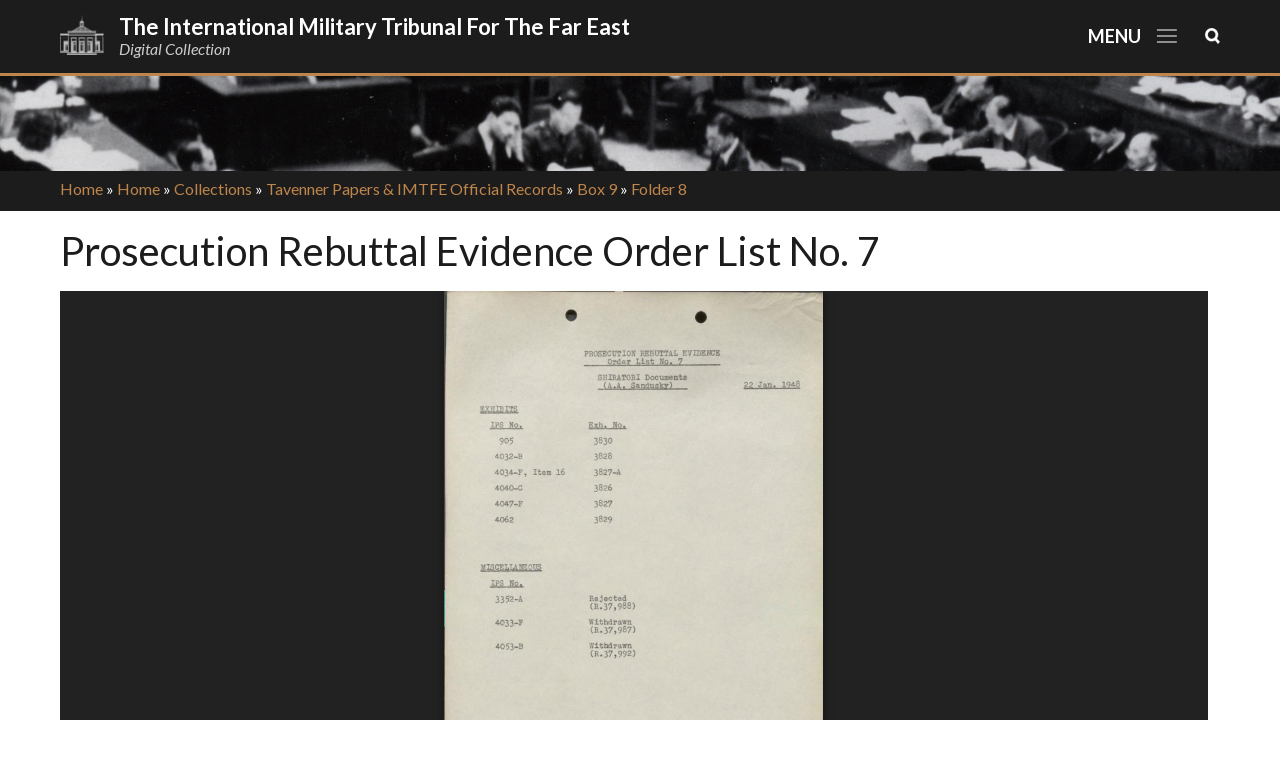

--- FILE ---
content_type: text/html; charset=utf-8
request_url: https://imtfe.law.virginia.edu/collections/tavenner/9/8/matomo.js
body_size: 12056
content:
<!DOCTYPE html>
<html lang="en" dir="ltr">
<head>
  <meta http-equiv="Content-Type" content="text/html; charset=utf-8" />
<link rel="shortcut icon" href="https://imtfe.law.virginia.edu/sites/archives.imtfe/themes/imtfe/favicon.ico" type="image/vnd.microsoft.icon" />
<meta name="viewport" content="width=device-width, initial-scale=1, maximum-scale=1, minimum-scale=1, user-scalable=no" />
<meta name="generator" content="Drupal 7 (https://www.drupal.org)" />
<link rel="canonical" href="https://imtfe.law.virginia.edu/collections/tavenner/9/8/matomo.js" />
<link rel="shortlink" href="https://imtfe.law.virginia.edu/collections/tavenner/9/8/matomo.js" />
<meta name="dcterms.title" content="Tavenner Papers &amp; IMTFE Official Records, Box 9, Folder 8" />
<meta name="dcterms.type" content="Text" />
<meta name="dcterms.format" content="text/html" />
<meta name="dcterms.identifier" content="https://imtfe.law.virginia.edu/collections/tavenner/9/8/matomo.js" />
  <title>Tavenner Papers &amp; IMTFE Official Records, Box 9, Folder 8 | The International Military Tribunal for the Far East</title>  
  <link type="text/css" rel="stylesheet" href="https://imtfe.law.virginia.edu/sites/archives.imtfe/files/css/css_xE-rWrJf-fncB6ztZfd2huxqgxu4WO-qwma6Xer30m4.css" media="all" />
<link type="text/css" rel="stylesheet" href="https://imtfe.law.virginia.edu/sites/archives.imtfe/files/css/css_y5V-74fl2u3TPnO7Vzl0srF2_LEAmcANj4_-6qPJyxk.css" media="all" />
<link type="text/css" rel="stylesheet" href="https://imtfe.law.virginia.edu/sites/archives.imtfe/files/css/css_MhKsfFGJZszI9-XxCbWz7IkDcQ8vDOqFE7tsTfgW2cY.css" media="all" />
<link type="text/css" rel="stylesheet" href="https://imtfe.law.virginia.edu/sites/archives.imtfe/files/css/css_a_ELSVfz_NJQPjDrGNfoJ-gYFgLKrrTz-cg1eIOhE7A.css" media="all" />
<link type="text/css" rel="stylesheet" href="https://imtfe.law.virginia.edu/sites/archives.imtfe/files/css/css_Q9zKeJhqb66iBiO54buIISsFiiZiTGfCUgGUlvVVfLY.css" media="all" />

<!--[if (lt IE 9)&(!IEMobile)]>
<link type="text/css" rel="stylesheet" href="https://imtfe.law.virginia.edu/sites/archives.imtfe/files/css/css_ZHn05BG1xd_ZNjrdwdz4EEc4nHggQEb-QbwZr-whA-o.css" media="all" />
<![endif]-->

<!--[if gte IE 9]><!-->
<link type="text/css" rel="stylesheet" href="https://imtfe.law.virginia.edu/sites/archives.imtfe/files/css/css_Ji0-FuagykJmkl3Du5hJNDNVZCZh_stWMX0xjMHWDiw.css" media="all" />
<!--<![endif]-->
  <script type="text/javascript" src="https://imtfe.law.virginia.edu/sites/archives.imtfe/files/js/js_pTA6geK2jzzMJqLhqHk0rrD9u1vN1P1J_BC-7zCbIbM.js"></script>
<script type="text/javascript" src="https://imtfe.law.virginia.edu/sites/archives.imtfe/files/js/js_9zIIFQiCD8pZrA151Tot9ewRJQxqRzBMZQIabkgsEbk.js"></script>
<script type="text/javascript" src="https://imtfe.law.virginia.edu/sites/archives.imtfe/files/js/js_RoqAgQKeZw22Hh4QiIrUK2eGVU5hXaEgnImyXHrb_TE.js"></script>
<script type="text/javascript" src="https://imtfe.law.virginia.edu/sites/archives.imtfe/files/js/js_7cMNz-wcpsTHL6p7kL3S4-BE5YPhNds9-8uAyp_AY2Y.js"></script>
<script type="text/javascript">
<!--//--><![CDATA[//><!--
(function(i,s,o,g,r,a,m){i["GoogleAnalyticsObject"]=r;i[r]=i[r]||function(){(i[r].q=i[r].q||[]).push(arguments)},i[r].l=1*new Date();a=s.createElement(o),m=s.getElementsByTagName(o)[0];a.async=1;a.src=g;m.parentNode.insertBefore(a,m)})(window,document,"script","https://www.google-analytics.com/analytics.js","ga");ga("create", "UA-3160578-2", {"cookieDomain":".imtfe.law.virginia.edu"});ga("set", "anonymizeIp", true);ga("send", "pageview");
//--><!]]>
</script>
<script type="text/javascript" src="https://imtfe.law.virginia.edu/sites/archives.imtfe/files/js/js_i9-mZxF1wrIj_pHo8CcygMfG3cz35Mlm6odAjzL19fk.js"></script>
<script type="text/javascript">
<!--//--><![CDATA[//><!--
var _paq = _paq || [];(function(){var u=(("https:" == document.location.protocol) ? "" : "http://analytics.lib.virginia.edu/");_paq.push(["setSiteId", "7"]);_paq.push(["setTrackerUrl", u+"matomo.php"]);_paq.push(["setDoNotTrack", 1]);_paq.push(["trackPageView"]);_paq.push(["setIgnoreClasses", ["no-tracking","colorbox"]]);_paq.push(["enableLinkTracking"]);var d=document,g=d.createElement("script"),s=d.getElementsByTagName("script")[0];g.type="text/javascript";g.defer=true;g.async=true;g.src=u+"matomo.js";s.parentNode.insertBefore(g,s);})();
//--><!]]>
</script>
<script type="text/javascript" src="https://imtfe.law.virginia.edu/sites/archives.imtfe/files/js/js_diWL3aQY3h6RRBatVIE0RJfaXsBie-hoJ861ArHzvB0.js"></script>
<script type="text/javascript">
<!--//--><![CDATA[//><!--
jQuery.extend(Drupal.settings, {"basePath":"\/","pathPrefix":"","setHasJsCookie":0,"ajaxPageState":{"theme":"imtfe","theme_token":"GMzmE0-cRg_f-Z6Gd94J06pWCvxH8YKQk_W39t2Sro0","js":{"sites\/all\/modules\/jquery_update\/replace\/jquery\/1.10\/jquery.min.js":1,"misc\/jquery-extend-3.4.0.js":1,"misc\/jquery-html-prefilter-3.5.0-backport.js":1,"misc\/jquery.once.js":1,"misc\/drupal.js":1,"sites\/all\/modules\/jquery_update\/replace\/ui\/ui\/minified\/jquery.ui.core.min.js":1,"sites\/all\/modules\/jquery_update\/replace\/ui\/ui\/minified\/jquery.ui.widget.min.js":1,"sites\/all\/modules\/jquery_update\/replace\/ui\/ui\/minified\/jquery.ui.position.min.js":1,"misc\/ui\/jquery.ui.position-1.13.0-backport.js":1,"sites\/all\/modules\/jquery_update\/replace\/ui\/ui\/minified\/jquery.ui.menu.min.js":1,"sites\/all\/modules\/jquery_update\/replace\/ui\/ui\/minified\/jquery.ui.autocomplete.min.js":1,"sites\/all\/modules\/kaltura\/js\/kaltura.js":1,"sites\/all\/modules\/kaltura\/js\/kaltura.behaviors.js":1,"sites\/all\/modules\/apachesolr_autocomplete\/apachesolr_autocomplete_jqueryui.js":1,"sites\/all\/modules\/google_analytics\/googleanalytics.js":1,"0":1,"sites\/all\/modules\/matomo\/matomo.js":1,"1":1,"sites\/all\/themes\/omega\/omega\/js\/omega-mediaqueries.js":1},"css":{"modules\/system\/system.base.css":1,"modules\/system\/system.menus.css":1,"modules\/system\/system.messages.css":1,"modules\/system\/system.theme.css":1,"misc\/ui\/jquery.ui.core.css":1,"misc\/ui\/jquery.ui.theme.css":1,"misc\/ui\/jquery.ui.menu.css":1,"misc\/ui\/jquery.ui.autocomplete.css":1,"modules\/field\/theme\/field.css":1,"sites\/all\/modules\/kaltura\/style\/kaltura.css":1,"modules\/node\/node.css":1,"modules\/search\/search.css":1,"modules\/user\/user.css":1,"sites\/all\/modules\/views\/css\/views.css":1,"sites\/all\/modules\/apachesolr_autocomplete\/apachesolr_autocomplete.css":1,"sites\/all\/modules\/ctools\/css\/ctools.css":1,"sites\/all\/modules\/panels\/css\/panels.css":1,"sites\/all\/modules\/panels\/plugins\/layouts\/flexible\/flexible.css":1,"public:\/\/ctools\/css\/23c311e6709d38c8eb1dcf59c89ca8ba.css":1,"sites\/all\/themes\/alpha\/css\/alpha-mobile.css":1,"sites\/archives.imtfe\/themes\/imtfe\/css\/normalize.css":1,"sites\/archives.imtfe\/themes\/imtfe\/css\/global.css":1,"ie::normal::sites\/archives.imtfe\/themes\/imtfe\/css\/imtfe-alpha-default-normal.css":1,"ie::normal::sites\/all\/themes\/alpha\/css\/grid\/alpha_default\/normal\/alpha-default-normal-12.css":1,"narrow::sites\/archives.imtfe\/themes\/imtfe\/css\/imtfe-alpha-default-narrow.css":1,"sites\/all\/themes\/alpha\/css\/grid\/alpha_default\/narrow\/alpha-default-narrow-12.css":1,"normal::sites\/archives.imtfe\/themes\/imtfe\/css\/imtfe-alpha-default-normal.css":1,"sites\/all\/themes\/alpha\/css\/grid\/alpha_default\/normal\/alpha-default-normal-12.css":1,"wide::sites\/archives.imtfe\/themes\/imtfe\/css\/imtfe-alpha-default-wide.css":1,"sites\/all\/themes\/alpha\/css\/grid\/alpha_default\/wide\/alpha-default-wide-12.css":1}},"googleanalytics":{"trackOutbound":1,"trackMailto":1,"trackDownload":1,"trackDownloadExtensions":"7z|aac|arc|arj|asf|asx|avi|bin|csv|doc(x|m)?|dot(x|m)?|exe|flv|gif|gz|gzip|hqx|jar|jpe?g|js|mp(2|3|4|e?g)|mov(ie)?|msi|msp|pdf|phps|png|ppt(x|m)?|pot(x|m)?|pps(x|m)?|ppam|sld(x|m)?|thmx|qtm?|ra(m|r)?|sea|sit|tar|tgz|torrent|txt|wav|wma|wmv|wpd|xls(x|m|b)?|xlt(x|m)|xlam|xml|z|zip","trackDomainMode":1},"matomo":{"trackMailto":1},"urlIsAjaxTrusted":{"\/collections\/tavenner\/9\/8\/matomo.js":true},"omega":{"layouts":{"primary":"normal","order":["narrow","normal","wide"],"queries":{"narrow":"all and (min-width: 740px) and (min-device-width: 740px), (max-device-width: 800px) and (min-width: 740px) and (orientation:landscape)","normal":"all and (min-width: 980px) and (min-device-width: 980px), all and (max-device-width: 1024px) and (min-width: 1024px) and (orientation:landscape)","wide":"all and (min-width: 1220px)"}}}});
//--><!]]>
</script>
  <!--[if lt IE 9]><script src="http://html5shiv.googlecode.com/svn/trunk/html5.js"></script><![endif]-->
</head>
<body class="html not-front not-logged-in page-collections page-collections-tavenner page-collections-tavenner- page-collections-tavenner-9 page-collections-tavenner- page-collections-tavenner-8 page-collections-tavenner-matomojs context-collections">
  <div id="skip-link">
    <a href="#main-content" class="element-invisible element-focusable">Skip to main content</a>
  </div>
    <div class="page clearfix" id="page">
      <header id="section-header" class="section section-header">
    
  <div id="zone-search" class="zone zone-search clearfix container-12">
    <div class="grid-12 region region-top" id="region-top">
  <div class="region-inner region-top-inner">
    <div class="block block-apachesolr-panels block-search-form block-apachesolr-panels-search-form odd block-without-title" id="block-apachesolr-panels-search-form">
  <div class="block-inner clearfix">
                
    <div class="content clearfix">
      <form onsubmit="if(this.search_block_form.value==&#039;&#039;){ alert(&#039;Please enter a search&#039;); return false; }" action="/collections/tavenner/9/8/matomo.js" method="post" id="apachesolr-panels-search-block" accept-charset="UTF-8"><div><div class="form-item form-type-textfield form-item-apachesolr-panels-search-form">
  <label class="element-invisible" for="edit-apachesolr-panels-search-form">Search </label>
 <input title="Enter the terms you wish to search for." placeholder="Search the Collection" type="text" id="edit-apachesolr-panels-search-form" name="apachesolr_panels_search_form" value="" size="40" maxlength="128" class="form-text" />
</div>
<input type="hidden" name="form_build_id" value="form-Ze7XRP4wCdZqnKkaIqu1Zu-TjaZ_UsBfWEuLMJjD4rA" />
<input type="hidden" name="form_id" value="apachesolr_panels_search_block" />
<div class="form-actions form-wrapper" id="edit-actions"><input type="submit" id="edit-submit" name="op" value="Search" class="form-submit" /></div></div></form>    </div>
  </div>
</div>  </div>
</div>  </div>
<div id="zone-branding-wrapper" class="zone-wrapper zone-branding-wrapper clearfix">  
  <div id="zone-branding" class="zone zone-branding clearfix container-12">
    <div class="grid-12 region region-branding" id="region-branding">
  <div class="region-inner region-branding-inner">
  	<div class="block block-block menu_icons block-1 block-block-1 odd block-without-title" id="block-block-1">
  <div class="block-inner clearfix">
                
    <div class="content clearfix">
      <div id="search-toggle-button" class="search-open-button">
<p> </p>
</div>
<div id="mobile-menu">
<p>Menu</p>
</div>
    </div>
  </div>
</div>        <div class="branding-data clearfix">
            <div class="logo-img">
          <a href="/" title="The International Military Tribunal for the Far East, U.Va."><img src="https://imtfe.law.virginia.edu/sites/archives.imtfe/themes/imtfe/logo.png" alt="The International Military Tribunal for the Far East, U.Va." /></a>
      </div>
                        <hgroup class="site-name-slogan">        
                                <h2 class="site-name"><a href="/" title="Home">The International Military Tribunal for the Far East</a></h2>
                                        <h6 class="site-slogan">Digital Collection</h6>
              </hgroup>
          </div>
        
  </div>
</div>  </div>
</div><div id="zone-menu-wrapper" class="zone-wrapper zone-menu-wrapper clearfix">  
  <div id="zone-menu" class="zone zone-menu clearfix container-12">
    <div class="grid-12 region region-menu" id="region-menu">
  <div class="region-inner region-menu-inner">
        <nav class="navigation">
      <h2 class="element-invisible">Main menu</h2><ul id="main-menu" class="links inline clearfix main-menu"><li class="menu-652 first"><a href="/collections">Collections</a></li><li class="menu-585"><a href="/people" title="">People</a></li><li class="menu-1796"><a href="/search" title="">Search</a></li><li class="menu-1636"><a href="/subjects">Subjects</a></li><li class="menu-654"><a href="/trial-media" title="">Trial Media</a></li><li class="menu-2771 last"><a href="/" title="">Home</a></li></ul>          </nav>
          </div>
</div>
  </div>
</div></header>    
      <section id="section-content" class="section section-content">
  <div class="banner-image" id="banner2"></div>
    <div id="breadcrumb-wrapper"><div class="container-12"><div class="grid-12"><div id="breadcrumb"><h2 class="element-invisible">You are here</h2><div class="breadcrumb"><span class="inline odd first"><a href="/">Home</a></span> <span class="delimiter">»</span> <span class="inline even"><a href="/">Home</a></span> <span class="delimiter">»</span> <span class="inline odd"><a href="/collections">Collections</a></span> <span class="delimiter">»</span> <span class="inline even"><a href="/collections/tavenner">Tavenner Papers &amp; IMTFE Official Records</a></span> <span class="delimiter">»</span> <span class="inline odd"><a href="/collections/tavenner/9">Box 9</a></span> <span class="delimiter">»</span> <span class="inline even last">Folder 8</span></div></div></div></div></div>
   
<div id="zone-content-wrapper" class="zone-wrapper zone-content-wrapper clearfix">  
  <div id="zone-content" class="zone zone-content clearfix container-12">     
        
 <div class="grid-12 region region-content" id="region-content">
  <div class="region-inner region-content-inner">
    <a id="main-content"></a>        
                <h1 class="title" id="page-title">Tavenner Papers &amp; IMTFE Official Records, Box 9, Folder 8</h1>
                        <div class="block block-system block-main block-system-main odd block-without-title" id="block-system-main">
  <div class="block-inner clearfix">
                
    <div class="content clearfix">
      <div class="panel-flexible panels-flexible-16 clearfix" >
<div class="panel-flexible-inside panels-flexible-16-inside">
<div class="panels-flexible-region panels-flexible-region-16-center panels-flexible-region-first panels-flexible-region-last">
  <div class="inside panels-flexible-region-inside panels-flexible-region-16-center-inside panels-flexible-region-inside-first panels-flexible-region-inside-last">
<div class="panel-pane pane-views-panes pane-hierarchy-panel-pane-7"   class="panel-pane pane-views-panes pane-hierarchy-panel-pane-7">
  
      
  
  <div class="pane-content">
    <div class="view view-hierarchy view-id-hierarchy view-display-id-panel_pane_7 view-dom-id-e2bb7b96cb529eba627572e89426b193">
        
  
  
      <div class="view-content">
        <div>
      
          <h2 class="field-content">Prosecution / Defense Surrebuttal; Evidence 1948</h2>    
              </div>
    </div>
  
  
  
  
  
  
</div>  </div>

  
  </div>
<div class="panel-separator"></div><div class="panel-pane pane-views-panes pane-hierarchy-panel-pane-3"   class="panel-pane pane-views-panes pane-hierarchy-panel-pane-3">
  
      
  
  <div class="pane-content">
    <div class="view view-hierarchy view-id-hierarchy view-display-id-panel_pane_3 view-dom-id-6838df8bfa79570a34a9acd92407045a">
        
  
  
      <div class="view-content">
      <table  class="views-table cols-2" class="views-table cols-2">
         <thead>
      <tr>
                  <th  class="views-field views-field-field-object-image" scope="col">
                      </th>
                  <th  class="views-field views-field-title" scope="col">
            <a href="/collections/tavenner/9/8/matomo.js?order=title&amp;sort=asc" title="sort by " class="active"></a>          </th>
              </tr>
    </thead>
    <tbody>
          <tr  class="odd views-row-first">
                  <td  class="views-field views-field-field-object-image">
            <a href="https://imtfe.law.virginia.edu/collections/tavenner/9/8/prosecution-rebuttal-evidence-list-no-5-saionji-harada-diary-excerpts"><img src="https://uvallsc.s3.amazonaws.com/imtfe/styles/medium/s3/s3fs-public/12585.jpg?null&amp;itok=bmEJ0jHe" width="137" height="220" /></a>          </td>
                  <td  class="views-field views-field-title">
            <a href="/collections/tavenner/9/8/prosecution-rebuttal-evidence-list-no-5-saionji-harada-diary-excerpts">Prosecution Rebuttal Evidence List No. 5 - SAIONJI-HARADA Diary Excerpts</a>          </td>
              </tr>
          <tr  class="even">
                  <td  class="views-field views-field-field-object-image">
            <a href="https://imtfe.law.virginia.edu/collections/tavenner/9/8/prosecution-rebuttal-evidence-order-list-no-6"><img src="https://uvallsc.s3.amazonaws.com/imtfe/styles/medium/s3/s3fs-public/12103.jpg?itok=c93r9N67" width="137" height="220" /></a>          </td>
                  <td  class="views-field views-field-title">
            <a href="/collections/tavenner/9/8/prosecution-rebuttal-evidence-order-list-no-6">Prosecution Rebuttal Evidence Order List No. 6</a>          </td>
              </tr>
          <tr  class="odd">
                  <td  class="views-field views-field-field-object-image">
            <a href="https://imtfe.law.virginia.edu/collections/tavenner/9/8/reopened-defense-phase-order-proof-ussr"><img src="https://uvallsc.s3.amazonaws.com/imtfe/styles/medium/s3/s3fs-public/12126.jpg?itok=EefBvSWD" width="136" height="220" /></a>          </td>
                  <td  class="views-field views-field-title">
            <a href="/collections/tavenner/9/8/reopened-defense-phase-order-proof-ussr">Reopened Defense Phase &amp; Order of Proof - USSR</a>          </td>
              </tr>
          <tr  class="even">
                  <td  class="views-field views-field-field-object-image">
            <a href="https://imtfe.law.virginia.edu/collections/tavenner/9/8/prosecution-rebuttal-evidence-order-list-no-2"><img src="https://uvallsc.s3.amazonaws.com/imtfe/styles/medium/s3/s3fs-public/12119.jpg?itok=4JsKAGai" width="135" height="220" /></a>          </td>
                  <td  class="views-field views-field-title">
            <a href="/collections/tavenner/9/8/prosecution-rebuttal-evidence-order-list-no-2">Prosecution Rebuttal Evidence Order List No. 2</a>          </td>
              </tr>
          <tr  class="odd">
                  <td  class="views-field views-field-field-object-image">
            <a href="https://imtfe.law.virginia.edu/collections/tavenner/9/8/prosecution-rebuttal-evidence-order-list-no-5"><img src="https://uvallsc.s3.amazonaws.com/imtfe/styles/medium/s3/s3fs-public/12106.jpg?itok=hCMRbp0o" width="134" height="220" /></a>          </td>
                  <td  class="views-field views-field-title">
            <a href="/collections/tavenner/9/8/prosecution-rebuttal-evidence-order-list-no-5">Prosecution Rebuttal Evidence Order List No. 5</a>          </td>
              </tr>
          <tr  class="even">
                  <td  class="views-field views-field-field-object-image">
            <a href="https://imtfe.law.virginia.edu/collections/tavenner/9/8/prosecution-rebuttal-evidence-order-list-no-1"><img src="https://uvallsc.s3.amazonaws.com/imtfe/styles/medium/s3/s3fs-public/12123.jpg?itok=k24NSxLP" width="136" height="220" /></a>          </td>
                  <td  class="views-field views-field-title">
            <a href="/collections/tavenner/9/8/prosecution-rebuttal-evidence-order-list-no-1">Prosecution Rebuttal Evidence Order List No. 1</a>          </td>
              </tr>
          <tr  class="odd">
                  <td  class="views-field views-field-field-object-image">
            <a href="https://imtfe.law.virginia.edu/collections/tavenner/9/8/prosecution-rebuttal-evidence-order-list-no-4"><img src="https://uvallsc.s3.amazonaws.com/imtfe/styles/medium/s3/s3fs-public/12111.jpg?itok=3RNdC1Mi" width="138" height="220" /></a>          </td>
                  <td  class="views-field views-field-title">
            <a href="/collections/tavenner/9/8/prosecution-rebuttal-evidence-order-list-no-4">Prosecution Rebuttal Evidence Order List No. 4</a>          </td>
              </tr>
          <tr  class="even">
                  <td  class="views-field views-field-field-object-image">
            <a href="https://imtfe.law.virginia.edu/collections/tavenner/9/8/pacific-phase-tripartite-defense-documents-miscellaneous"><img src="https://uvallsc.s3.amazonaws.com/imtfe/styles/medium/s3/s3fs-public/12346.jpg?null&amp;itok=9-ctIQbf" width="137" height="220" /></a>          </td>
                  <td  class="views-field views-field-title">
            <a href="/collections/tavenner/9/8/pacific-phase-tripartite-defense-documents-miscellaneous">Pacific Phase Tripartite - Defense Documents - Miscellaneous</a>          </td>
              </tr>
          <tr  class="odd">
                  <td  class="views-field views-field-field-object-image">
            <a href="https://imtfe.law.virginia.edu/collections/tavenner/9/8/pacific-phase-tripartite-defense-documents-exhibits"><img src="https://uvallsc.s3.amazonaws.com/imtfe/styles/medium/s3/s3fs-public/12342.jpg?null&amp;itok=SlWG1QZY" width="139" height="220" /></a>          </td>
                  <td  class="views-field views-field-title">
            <a href="/collections/tavenner/9/8/pacific-phase-tripartite-defense-documents-exhibits">Pacific Phase Tripartite - Defense Documents - Exhibits</a>          </td>
              </tr>
          <tr  class="even">
                  <td  class="views-field views-field-field-object-image">
            <a href="https://imtfe.law.virginia.edu/collections/tavenner/9/8/pacific-phase-allied-pressure-against-japan-defense-documents-exhibits-0"><img src="https://uvallsc.s3.amazonaws.com/imtfe/styles/medium/s3/s3fs-public/12326.jpg?null&amp;itok=jUtPrdZM" width="136" height="220" /></a>          </td>
                  <td  class="views-field views-field-title">
            <a href="/collections/tavenner/9/8/pacific-phase-allied-pressure-against-japan-defense-documents-exhibits-0">Pacific Phase Allied Pressure Against Japan - Defense Documents - Exhibits</a>          </td>
              </tr>
          <tr  class="odd">
                  <td  class="views-field views-field-field-object-image">
            <a href="https://imtfe.law.virginia.edu/collections/tavenner/9/8/pacific-phase-allied-pressure-against-japan-defense-documents-rejected-0"><img src="https://uvallsc.s3.amazonaws.com/imtfe/styles/medium/s3/s3fs-public/12329.jpg?null&amp;itok=TIR4sVsO" width="136" height="220" /></a>          </td>
                  <td  class="views-field views-field-title">
            <a href="/collections/tavenner/9/8/pacific-phase-allied-pressure-against-japan-defense-documents-rejected-0">Pacific Phase Allied Pressure Against Japan - Defense Documents - Rejected</a>          </td>
              </tr>
          <tr  class="even">
                  <td  class="views-field views-field-field-object-image">
            <a href="https://imtfe.law.virginia.edu/collections/tavenner/9/8/pacific-phase-allied-pressure-against-japan-defense-documents-orders-proof"><img src="https://uvallsc.s3.amazonaws.com/imtfe/styles/medium/s3/s3fs-public/12335.jpg?null&amp;itok=zQ5L_Qfs" width="136" height="220" /></a>          </td>
                  <td  class="views-field views-field-title">
            <a href="/collections/tavenner/9/8/pacific-phase-allied-pressure-against-japan-defense-documents-orders-proof">Pacific Phase Allied Pressure Against Japan - Defense Documents - Orders of Proof</a>          </td>
              </tr>
          <tr  class="odd">
                  <td  class="views-field views-field-field-object-image">
            <a href="https://imtfe.law.virginia.edu/collections/tavenner/9/8/pacific-phase-allied-pressure-against-japan-defense-documents-0"><img src="https://uvallsc.s3.amazonaws.com/imtfe/styles/medium/s3/s3fs-public/12333.jpg?null&amp;itok=yJQw2qXH" width="138" height="220" /></a>          </td>
                  <td  class="views-field views-field-title">
            <a href="/collections/tavenner/9/8/pacific-phase-allied-pressure-against-japan-defense-documents-0">Pacific Phase Allied Pressure Against Japan - Defense Documents - Miscellaneous</a>          </td>
              </tr>
          <tr  class="even">
                  <td  class="views-field views-field-field-object-image">
            <a href="https://imtfe.law.virginia.edu/collections/tavenner/9/8/pacific-phase-tripartite-defense-documents-rejected"><img src="https://uvallsc.s3.amazonaws.com/imtfe/styles/medium/s3/s3fs-public/12344.jpg?null&amp;itok=C0t2ChzN" width="133" height="220" /></a>          </td>
                  <td  class="views-field views-field-title">
            <a href="/collections/tavenner/9/8/pacific-phase-tripartite-defense-documents-rejected">Pacific Phase Tripartite - Defense Documents - Rejected</a>          </td>
              </tr>
          <tr  class="odd">
                  <td  class="views-field views-field-field-object-image">
            <a href="https://imtfe.law.virginia.edu/collections/tavenner/9/8/prosecution-rebuttal-evidence-order-list-no-10"><img src="https://uvallsc.s3.amazonaws.com/imtfe/styles/medium/s3/s3fs-public/12091.jpg?itok=jJNnpYGm" width="136" height="220" /></a>          </td>
                  <td  class="views-field views-field-title">
            <a href="/collections/tavenner/9/8/prosecution-rebuttal-evidence-order-list-no-10">Prosecution Rebuttal Evidence Order List No. 10</a>          </td>
              </tr>
          <tr  class="even">
                  <td  class="views-field views-field-field-object-image">
            <a href="https://imtfe.law.virginia.edu/collections/tavenner/9/8/prosecution-rebuttal-evidence-order-list-no-11"><img src="https://uvallsc.s3.amazonaws.com/imtfe/styles/medium/s3/s3fs-public/12088.jpg?itok=GYkOTtUa" width="137" height="220" /></a>          </td>
                  <td  class="views-field views-field-title">
            <a href="/collections/tavenner/9/8/prosecution-rebuttal-evidence-order-list-no-11">Prosecution Rebuttal Evidence Order List No. 11</a>          </td>
              </tr>
          <tr  class="odd">
                  <td  class="views-field views-field-field-object-image">
            <a href="https://imtfe.law.virginia.edu/collections/tavenner/9/8/manchurian-phase-defense-documents-miscellaneous"><img src="https://uvallsc.s3.amazonaws.com/imtfe/styles/medium/s3/s3fs-public/12701.jpg?null&amp;itok=7NUc4-QM" width="135" height="220" /></a>          </td>
                  <td  class="views-field views-field-title">
            <a href="/collections/tavenner/9/8/manchurian-phase-defense-documents-miscellaneous">Manchurian Phase - Defense Documents - Miscellaneous</a>          </td>
              </tr>
          <tr  class="even">
                  <td  class="views-field views-field-field-object-image">
            <a href="https://imtfe.law.virginia.edu/collections/tavenner/9/8/pacific-phase-defense-documents-miscellaneous"><img src="https://uvallsc.s3.amazonaws.com/imtfe/styles/medium/s3/s3fs-public/12718.jpg?null&amp;itok=0g4NbAAR" width="136" height="220" /></a>          </td>
                  <td  class="views-field views-field-title">
            <a href="/collections/tavenner/9/8/pacific-phase-defense-documents-miscellaneous">Pacific Phase - Defense Documents - Miscellaneous</a>          </td>
              </tr>
          <tr  class="odd">
                  <td  class="views-field views-field-field-object-image">
            <a href="https://imtfe.law.virginia.edu/collections/tavenner/9/8/prosecution-rebuttal-evidence-order-list-no-12-russian-phase"><img src="https://uvallsc.s3.amazonaws.com/imtfe/styles/medium/s3/s3fs-public/12080.jpg?itok=ONJonAXT" width="135" height="220" /></a>          </td>
                  <td  class="views-field views-field-title">
            <a href="/collections/tavenner/9/8/prosecution-rebuttal-evidence-order-list-no-12-russian-phase">Prosecution Rebuttal Evidence Order List No. 12 - Russian Phase</a>          </td>
              </tr>
          <tr  class="even">
                  <td  class="views-field views-field-field-object-image">
            <a href="https://imtfe.law.virginia.edu/collections/tavenner/9/8/pacific-phase-defense-documents-exhibits"><img src="https://uvallsc.s3.amazonaws.com/imtfe/styles/medium/s3/s3fs-public/12709.jpg?null&amp;itok=RKZTE8bv" width="137" height="220" /></a>          </td>
                  <td  class="views-field views-field-title">
            <a href="/collections/tavenner/9/8/pacific-phase-defense-documents-exhibits">Pacific Phase - Defense Documents - Exhibits</a>          </td>
              </tr>
          <tr  class="odd">
                  <td  class="views-field views-field-field-object-image">
            <a href="https://imtfe.law.virginia.edu/collections/tavenner/9/8/china-phase-defense-documents-miscellaneous-0"><img src="https://uvallsc.s3.amazonaws.com/imtfe/styles/medium/s3/s3fs-public/12706.jpg?null&amp;itok=f2lBeMWZ" width="135" height="220" /></a>          </td>
                  <td  class="views-field views-field-title">
            <a href="/collections/tavenner/9/8/china-phase-defense-documents-miscellaneous-0">China Phase - Defense Documents - Miscellaneous</a>          </td>
              </tr>
          <tr  class="even">
                  <td  class="views-field views-field-field-object-image">
            <a href="https://imtfe.law.virginia.edu/collections/tavenner/9/8/pacific-phase-allied-pressure-against-japan-defense-documents-exhibits"><img src="https://uvallsc.s3.amazonaws.com/imtfe/styles/medium/s3/s3fs-public/12726.jpg?null&amp;itok=T12-M4Fi" width="131" height="220" /></a>          </td>
                  <td  class="views-field views-field-title">
            <a href="/collections/tavenner/9/8/pacific-phase-allied-pressure-against-japan-defense-documents-exhibits">Pacific Phase - Allied Pressure Against Japan - Defense Documents - Exhibits</a>          </td>
              </tr>
          <tr  class="odd">
                  <td  class="views-field views-field-field-object-image">
            <a href="https://imtfe.law.virginia.edu/collections/tavenner/9/8/pacific-phase-defense-documents-rejected"><img src="https://uvallsc.s3.amazonaws.com/imtfe/styles/medium/s3/s3fs-public/12716.jpg?null&amp;itok=Hg7FqYTs" width="135" height="220" /></a>          </td>
                  <td  class="views-field views-field-title">
            <a href="/collections/tavenner/9/8/pacific-phase-defense-documents-rejected">Pacific Phase - Defense Documents - Rejected</a>          </td>
              </tr>
          <tr  class="even">
                  <td  class="views-field views-field-field-object-image">
            <a href="https://imtfe.law.virginia.edu/collections/tavenner/9/8/miscellaneous-defense-documents-introduced-end-general-phases"><img src="https://uvallsc.s3.amazonaws.com/imtfe/styles/medium/s3/s3fs-public/12720.jpg?null&amp;itok=nkj676w4" width="136" height="220" /></a>          </td>
                  <td  class="views-field views-field-title">
            <a href="/collections/tavenner/9/8/miscellaneous-defense-documents-introduced-end-general-phases">Miscellaneous Defense Documents Introduced at the End of General Phases</a>          </td>
              </tr>
          <tr  class="odd">
                  <td  class="views-field views-field-field-object-image">
            <a href="https://imtfe.law.virginia.edu/collections/tavenner/9/8/pacific-phase-allied-pressure-against-japan-defense-documents-rejected"><img src="https://uvallsc.s3.amazonaws.com/imtfe/styles/medium/s3/s3fs-public/12729.jpg?null&amp;itok=F_nvN4Qh" width="122" height="220" /></a>          </td>
                  <td  class="views-field views-field-title">
            <a href="/collections/tavenner/9/8/pacific-phase-allied-pressure-against-japan-defense-documents-rejected">Pacific Phase - Allied Pressure Against Japan - Defense Documents - Rejected</a>          </td>
              </tr>
          <tr  class="even">
                  <td  class="views-field views-field-field-object-image">
            <a href="https://imtfe.law.virginia.edu/collections/tavenner/9/8/pacific-phase-tripartite-pact-exhibits"><img src="https://uvallsc.s3.amazonaws.com/imtfe/styles/medium/s3/s3fs-public/12722.jpg?null&amp;itok=IXFOjWa0" width="133" height="220" /></a>          </td>
                  <td  class="views-field views-field-title">
            <a href="/collections/tavenner/9/8/pacific-phase-tripartite-pact-exhibits">Pacific Phase - Tripartite Pact - Exhibits</a>          </td>
              </tr>
          <tr  class="odd">
                  <td  class="views-field views-field-field-object-image">
            <a href="https://imtfe.law.virginia.edu/collections/tavenner/9/8/manchurian-phase-defense-documents-exhibits"><img src="https://uvallsc.s3.amazonaws.com/imtfe/styles/medium/s3/s3fs-public/12698.jpg?null&amp;itok=LXe5rcnd" width="136" height="220" /></a>          </td>
                  <td  class="views-field views-field-title">
            <a href="/collections/tavenner/9/8/manchurian-phase-defense-documents-exhibits">Manchurian Phase - Defense Documents - Exhibits</a>          </td>
              </tr>
          <tr  class="even">
                  <td  class="views-field views-field-field-object-image">
            <a href="https://imtfe.law.virginia.edu/collections/tavenner/9/8/general-phase-defense-documents-miscellaneous"><img src="https://uvallsc.s3.amazonaws.com/imtfe/styles/medium/s3/s3fs-public/12565.jpg?null&amp;itok=cLZh_WLr" width="134" height="220" /></a>          </td>
                  <td  class="views-field views-field-title">
            <a href="/collections/tavenner/9/8/general-phase-defense-documents-miscellaneous">General Phase - Defense Documents - Miscellaneous</a>          </td>
              </tr>
          <tr  class="odd">
                  <td  class="views-field views-field-field-object-image">
            <a href="https://imtfe.law.virginia.edu/collections/tavenner/9/8/general-phase-defense-documents-rejected"><img src="https://uvallsc.s3.amazonaws.com/imtfe/styles/medium/s3/s3fs-public/12563.jpg?null&amp;itok=mCdX9sz8" width="132" height="220" /></a>          </td>
                  <td  class="views-field views-field-title">
            <a href="/collections/tavenner/9/8/general-phase-defense-documents-rejected">General Phase - Defense Documents - Rejected</a>          </td>
              </tr>
          <tr  class="even">
                  <td  class="views-field views-field-field-object-image">
            <a href="https://imtfe.law.virginia.edu/collections/tavenner/9/8/education-propaganda-phase-defense-documents-miscellaneous"><img src="https://uvallsc.s3.amazonaws.com/imtfe/styles/medium/s3/s3fs-public/12555.jpg?null&amp;itok=EjVY464Q" width="131" height="220" /></a>          </td>
                  <td  class="views-field views-field-title">
            <a href="/collections/tavenner/9/8/education-propaganda-phase-defense-documents-miscellaneous">Education &amp; Propaganda Phase - Defense Documents - Miscellaneous</a>          </td>
              </tr>
          <tr  class="odd">
                  <td  class="views-field views-field-field-object-image">
            <a href="https://imtfe.law.virginia.edu/collections/tavenner/9/8/education-propaganda-phase-defense-documents-orders-proof"><img src="https://uvallsc.s3.amazonaws.com/imtfe/styles/medium/s3/s3fs-public/12557.jpg?null&amp;itok=V3mdvqsA" width="135" height="220" /></a>          </td>
                  <td  class="views-field views-field-title">
            <a href="/collections/tavenner/9/8/education-propaganda-phase-defense-documents-orders-proof">Education &amp; Propaganda Phase - Defense Documents - Orders of Proof</a>          </td>
              </tr>
          <tr  class="even">
                  <td  class="views-field views-field-field-object-image">
            <a href="https://imtfe.law.virginia.edu/collections/tavenner/9/8/general-phase-defense-documents-exhibits"><img src="https://uvallsc.s3.amazonaws.com/imtfe/styles/medium/s3/s3fs-public/12560.jpg?null&amp;itok=EV53iY9z" width="129" height="220" /></a>          </td>
                  <td  class="views-field views-field-title">
            <a href="/collections/tavenner/9/8/general-phase-defense-documents-exhibits">General Phase - Defense Documents - Exhibits</a>          </td>
              </tr>
          <tr  class="odd">
                  <td  class="views-field views-field-field-object-image">
            <a href="https://imtfe.law.virginia.edu/collections/tavenner/9/8/russian-phase-defense-documents-exhibits"><img src="https://uvallsc.s3.amazonaws.com/imtfe/styles/medium/s3/s3fs-public/12735.jpg?null&amp;itok=iWjZJN4_" width="132" height="220" /></a>          </td>
                  <td  class="views-field views-field-title">
            <a href="/collections/tavenner/9/8/russian-phase-defense-documents-exhibits">Russian Phase - Defense Documents - Exhibits</a>          </td>
              </tr>
          <tr  class="even">
                  <td  class="views-field views-field-field-object-image">
            <a href="https://imtfe.law.virginia.edu/collections/tavenner/9/8/pacific-phase-allied-pressure-against-japan-defense-documents-miscellaneous"><img src="https://uvallsc.s3.amazonaws.com/imtfe/styles/medium/s3/s3fs-public/12733.jpg?null&amp;itok=ogSbYSwZ" width="136" height="220" /></a>          </td>
                  <td  class="views-field views-field-title">
            <a href="/collections/tavenner/9/8/pacific-phase-allied-pressure-against-japan-defense-documents-miscellaneous">Pacific Phase - Allied Pressure Against Japan - Defense Documents - Miscellaneous</a>          </td>
              </tr>
          <tr  class="odd">
                  <td  class="views-field views-field-field-object-image">
            <a href="https://imtfe.law.virginia.edu/collections/tavenner/9/8/china-phase-defense-documents-miscellaneous"><img src="https://uvallsc.s3.amazonaws.com/imtfe/styles/medium/s3/s3fs-public/12671.jpg?null&amp;itok=tE1vjwgW" width="132" height="220" /></a>          </td>
                  <td  class="views-field views-field-title">
            <a href="/collections/tavenner/9/8/china-phase-defense-documents-miscellaneous">China Phase - Defense Documents - Miscellaneous</a>          </td>
              </tr>
          <tr  class="even">
                  <td  class="views-field views-field-field-object-image">
            <a href="https://imtfe.law.virginia.edu/collections/tavenner/9/8/reopened-defense-phase-pacific-phase-economic-section"><img src="https://uvallsc.s3.amazonaws.com/imtfe/styles/medium/s3/s3fs-public/12655.jpg?null&amp;itok=AVAQ5WxC" width="132" height="220" /></a>          </td>
                  <td  class="views-field views-field-title">
            <a href="/collections/tavenner/9/8/reopened-defense-phase-pacific-phase-economic-section">Reopened Defense Phase - Pacific Phase - Economic Section</a>          </td>
              </tr>
          <tr  class="odd">
                  <td  class="views-field views-field-field-object-image">
            <a href="https://imtfe.law.virginia.edu/collections/tavenner/9/8/china-phase-defense-exhibits"><img src="https://uvallsc.s3.amazonaws.com/imtfe/styles/medium/s3/s3fs-public/12667.jpg?null&amp;itok=me_DZjYT" width="133" height="220" /></a>          </td>
                  <td  class="views-field views-field-title">
            <a href="/collections/tavenner/9/8/china-phase-defense-exhibits">China Phase - Defense - Exhibits</a>          </td>
              </tr>
          <tr  class="even">
                  <td  class="views-field views-field-field-object-image">
            <a href="https://imtfe.law.virginia.edu/collections/tavenner/9/8/reopened-defense-phase-ussr"><img src="https://uvallsc.s3.amazonaws.com/imtfe/styles/medium/s3/s3fs-public/12653.jpg?null&amp;itok=blSPJKPB" width="135" height="220" /></a>          </td>
                  <td  class="views-field views-field-title">
            <a href="/collections/tavenner/9/8/reopened-defense-phase-ussr">Reopened Defense Phase - USSR</a>          </td>
              </tr>
          <tr  class="odd">
                  <td  class="views-field views-field-field-object-image">
            <a href="https://imtfe.law.virginia.edu/collections/tavenner/9/8/russian-phase-defense-documents-rejected"><img src="https://uvallsc.s3.amazonaws.com/imtfe/styles/medium/s3/s3fs-public/12366.jpg?null&amp;itok=hWuocx7X" width="137" height="220" /></a>          </td>
                  <td  class="views-field views-field-title">
            <a href="/collections/tavenner/9/8/russian-phase-defense-documents-rejected">Russian Phase - Defense Documents - Rejected</a>          </td>
              </tr>
          <tr  class="even">
                  <td  class="views-field views-field-field-object-image">
            <a href="https://imtfe.law.virginia.edu/collections/tavenner/9/8/reopened-defense-phase-order-proof-araki-sadao"><img src="https://uvallsc.s3.amazonaws.com/imtfe/styles/medium/s3/s3fs-public/12141.jpg?itok=yfGnQHbF" width="135" height="220" /></a>          </td>
                  <td  class="views-field views-field-title">
            <a href="/collections/tavenner/9/8/reopened-defense-phase-order-proof-araki-sadao">Reopened Defense Phase &amp; Order of Proof - ARAKI, Sadao</a>          </td>
              </tr>
          <tr  class="odd">
                  <td  class="views-field views-field-field-object-image">
            <a href="https://imtfe.law.virginia.edu/collections/tavenner/9/8/economics-phase-defense-documents-be-presented-or-cited"><img src="https://uvallsc.s3.amazonaws.com/imtfe/styles/medium/s3/s3fs-public/12549.jpg?null&amp;itok=_ZYFHPXu" width="134" height="220" /></a>          </td>
                  <td  class="views-field views-field-title">
            <a href="/collections/tavenner/9/8/economics-phase-defense-documents-be-presented-or-cited">Economics Phase - Defense Documents - To Be Presented or Cited</a>          </td>
              </tr>
          <tr  class="even">
                  <td  class="views-field views-field-field-object-image">
            <a href="https://imtfe.law.virginia.edu/collections/tavenner/9/8/defense-documents-togo-exhibits-miscellaneous"><img src="https://uvallsc.s3.amazonaws.com/imtfe/styles/medium/s3/s3fs-public/12758.jpg?null&amp;itok=c_LbGdNI" width="135" height="220" /></a>          </td>
                  <td  class="views-field views-field-title">
            <a href="/collections/tavenner/9/8/defense-documents-togo-exhibits-miscellaneous">Defense Documents - TOGO - Exhibits, Miscellaneous</a>          </td>
              </tr>
          <tr  class="odd">
                  <td  class="views-field views-field-field-object-image">
            <a href="https://imtfe.law.virginia.edu/collections/tavenner/9/8/defense-surrebuttal-evidence-hirota-koki"><img src="https://uvallsc.s3.amazonaws.com/imtfe/styles/medium/s3/s3fs-public/12620.jpg?null&amp;itok=Eujv2vpf" width="130" height="220" /></a>          </td>
                  <td  class="views-field views-field-title">
            <a href="/collections/tavenner/9/8/defense-surrebuttal-evidence-hirota-koki">Defense Surrebuttal Evidence - HIROTA, Koki</a>          </td>
              </tr>
          <tr  class="even">
                  <td  class="views-field views-field-field-object-image">
            <a href="https://imtfe.law.virginia.edu/collections/tavenner/9/8/prosecution-rebuttal-evidence-list-no-6-oshima"><img src="https://uvallsc.s3.amazonaws.com/imtfe/styles/medium/s3/s3fs-public/12588.jpg?null&amp;itok=XRdbd87q" width="135" height="220" /></a>          </td>
                  <td  class="views-field views-field-title">
            <a href="/collections/tavenner/9/8/prosecution-rebuttal-evidence-list-no-6-oshima">Prosecution Rebuttal Evidence List No. 6 - OSHIMA</a>          </td>
              </tr>
          <tr  class="odd">
                  <td  class="views-field views-field-field-object-image">
            <a href="https://imtfe.law.virginia.edu/collections/tavenner/9/8/defense-surrebuttal-evidence-furness-and-blakeney"><img src="https://uvallsc.s3.amazonaws.com/imtfe/styles/medium/s3/s3fs-public/12606.jpg?null&amp;itok=_7EMmMeI" width="132" height="220" /></a>          </td>
                  <td  class="views-field views-field-title">
            <a href="/collections/tavenner/9/8/defense-surrebuttal-evidence-furness-and-blakeney">Defense Surrebuttal Evidence - Furness and Blakeney</a>          </td>
              </tr>
          <tr  class="even">
                  <td  class="views-field views-field-field-object-image">
            <a href="https://imtfe.law.virginia.edu/collections/tavenner/9/8/defense-surrebuttal-evidence-kido-koichi-0"><img src="https://uvallsc.s3.amazonaws.com/imtfe/styles/medium/s3/s3fs-public/12625.jpg?null&amp;itok=NOISj8jo" width="135" height="220" /></a>          </td>
                  <td  class="views-field views-field-title">
            <a href="/collections/tavenner/9/8/defense-surrebuttal-evidence-kido-koichi-0">Defense Surrebuttal Evidence - KIDO, Koichi</a>          </td>
              </tr>
          <tr  class="odd">
                  <td  class="views-field views-field-field-object-image">
            <a href="https://imtfe.law.virginia.edu/collections/tavenner/9/8/defense-surrebuttal-evidence-order-proof-kido-koichi"><img src="https://uvallsc.s3.amazonaws.com/imtfe/styles/medium/s3/s3fs-public/12064.jpg?null&amp;itok=P80-Arze" width="136" height="220" /></a>          </td>
                  <td  class="views-field views-field-title">
            <a href="/collections/tavenner/9/8/defense-surrebuttal-evidence-order-proof-kido-koichi">Defense Surrebuttal Evidence &amp; Order of Proof - KIDO, Koichi</a>          </td>
              </tr>
          <tr  class="even">
                  <td  class="views-field views-field-field-object-image">
            <a href="https://imtfe.law.virginia.edu/collections/tavenner/9/8/prosecution-rebuttal-evidence-list-no-11a-mr-oneto"><img src="https://uvallsc.s3.amazonaws.com/imtfe/styles/medium/s3/s3fs-public/12602.jpg?null&amp;itok=xjoyV8X1" width="134" height="220" /></a>          </td>
                  <td  class="views-field views-field-title">
            <a href="/collections/tavenner/9/8/prosecution-rebuttal-evidence-list-no-11a-mr-oneto">Prosecution Rebuttal Evidence List No. 11A - (Mr. Oneto)</a>          </td>
              </tr>
          <tr  class="odd">
                  <td  class="views-field views-field-field-object-image">
            <a href="https://imtfe.law.virginia.edu/collections/tavenner/9/8/general-phase-defense-documents-miscellaneous-0"><img src="https://uvallsc.s3.amazonaws.com/imtfe/styles/medium/s3/s3fs-public/12693.jpg?null&amp;itok=5sTR4djk" width="135" height="220" /></a>          </td>
                  <td  class="views-field views-field-title">
            <a href="/collections/tavenner/9/8/general-phase-defense-documents-miscellaneous-0">General Phase - Defense Documents - Miscellaneous</a>          </td>
              </tr>
          <tr  class="even">
                  <td  class="views-field views-field-field-object-image">
            <a href="https://imtfe.law.virginia.edu/collections/tavenner/9/8/defense-documents-hashimoto-exhibits-miscellaneous"><img src="https://uvallsc.s3.amazonaws.com/imtfe/styles/medium/s3/s3fs-public/12743.jpg?itok=RB21nvWU" width="131" height="220" /></a>          </td>
                  <td  class="views-field views-field-title">
            <a href="/collections/tavenner/9/8/defense-documents-hashimoto-exhibits-miscellaneous">Defense Documents - HASHIMOTO - Exhibits, Miscellaneous</a>          </td>
              </tr>
          <tr  class="odd">
                  <td  class="views-field views-field-field-object-image">
            <a href="https://imtfe.law.virginia.edu/collections/tavenner/9/8/prosecution-rebuttal-evidence-list-no-11-shigemitsu-hashimoto-and-prisoners"><img src="https://uvallsc.s3.amazonaws.com/imtfe/styles/medium/s3/s3fs-public/12599.jpg?itok=Yj2cYHf6" width="134" height="220" /></a>          </td>
                  <td  class="views-field views-field-title">
            <a href="/collections/tavenner/9/8/prosecution-rebuttal-evidence-list-no-11-shigemitsu-hashimoto-and-prisoners">Prosecution Rebuttal Evidence List No. 11 - SHIGEMITSU, HASHIMOTO and Prisoners of War</a>          </td>
              </tr>
          <tr  class="even">
                  <td  class="views-field views-field-field-object-image">
            <a href="https://imtfe.law.virginia.edu/collections/tavenner/9/8/defense-surrebuttal-evidence-order-proof-umezu-yoshijiro"><img src="https://uvallsc.s3.amazonaws.com/imtfe/styles/medium/s3/s3fs-public/12028.jpg?null&amp;itok=RGZ4r7Dz" width="136" height="220" /></a>          </td>
                  <td  class="views-field views-field-title">
            <a href="/collections/tavenner/9/8/defense-surrebuttal-evidence-order-proof-umezu-yoshijiro">Defense Surrebuttal Evidence &amp; Order of Proof - UMEZU, Yoshijiro</a>          </td>
              </tr>
          <tr  class="odd">
                  <td  class="views-field views-field-field-object-image">
            <a href="https://imtfe.law.virginia.edu/collections/tavenner/9/8/defense-surrebuttal-evidence-oshima-hiroshi-0"><img src="https://uvallsc.s3.amazonaws.com/imtfe/styles/medium/s3/s3fs-public/12640.jpg?null&amp;itok=xisrGUL1" width="136" height="220" /></a>          </td>
                  <td  class="views-field views-field-title">
            <a href="/collections/tavenner/9/8/defense-surrebuttal-evidence-oshima-hiroshi-0">Defense Surrebuttal Evidence - OSHIMA, Hiroshi</a>          </td>
              </tr>
          <tr  class="even">
                  <td  class="views-field views-field-field-object-image">
            <a href="https://imtfe.law.virginia.edu/collections/tavenner/9/8/defense-surrebuttal-evidence-order-proof-furness-blakeney"><img src="https://uvallsc.s3.amazonaws.com/imtfe/styles/medium/s3/s3fs-public/12031.jpg?null&amp;itok=HxMMmp27" width="138" height="220" /></a>          </td>
                  <td  class="views-field views-field-title">
            <a href="/collections/tavenner/9/8/defense-surrebuttal-evidence-order-proof-furness-blakeney">Defense Surrebuttal Evidence &amp; Order of Proof - Furness &amp; Blakeney</a>          </td>
              </tr>
          <tr  class="odd">
                  <td  class="views-field views-field-field-object-image">
            <a href="https://imtfe.law.virginia.edu/collections/tavenner/9/8/defense-surrebuttal-evidence-umezu-yoshijiro"><img src="https://uvallsc.s3.amazonaws.com/imtfe/styles/medium/s3/s3fs-public/12651.jpg?null&amp;itok=XeXQQMAs" width="135" height="220" /></a>          </td>
                  <td  class="views-field views-field-title">
            <a href="/collections/tavenner/9/8/defense-surrebuttal-evidence-umezu-yoshijiro">Defense Surrebuttal Evidence - UMEZU, Yoshijiro</a>          </td>
              </tr>
          <tr  class="even">
                  <td  class="views-field views-field-field-object-image">
            <a href="https://imtfe.law.virginia.edu/collections/tavenner/9/8/defense-surrebuttal-evidence-order-proof-matsui-iwane"><img src="https://uvallsc.s3.amazonaws.com/imtfe/styles/medium/s3/s3fs-public/12061.jpg?itok=NMlQwGz8" width="136" height="220" /></a>          </td>
                  <td  class="views-field views-field-title">
            <a href="/collections/tavenner/9/8/defense-surrebuttal-evidence-order-proof-matsui-iwane">Defense Surrebuttal Evidence &amp; Order of Proof - MATSUI, Iwane</a>          </td>
              </tr>
          <tr  class="odd">
                  <td  class="views-field views-field-field-object-image">
            <a href="https://imtfe.law.virginia.edu/collections/tavenner/9/8/manchurian-phase-defense-documents-exhibits-1"><img src="https://uvallsc.s3.amazonaws.com/imtfe/styles/medium/s3/s3fs-public/12690.jpg?null&amp;itok=orUi21CC" width="135" height="220" /></a>          </td>
                  <td  class="views-field views-field-title">
            <a href="/collections/tavenner/9/8/manchurian-phase-defense-documents-exhibits-1">Manchurian Phase - Defense Documents - Exhibits</a>          </td>
              </tr>
          <tr  class="even">
                  <td  class="views-field views-field-field-object-image">
            <a href="https://imtfe.law.virginia.edu/collections/tavenner/9/8/prosecution-rebuttal-evidence-order-list-no-7"><img src="https://uvallsc.s3.amazonaws.com/imtfe/styles/medium/s3/s3fs-public/12100.jpg?itok=DyytSmnC" width="136" height="220" /></a>          </td>
                  <td  class="views-field views-field-title">
            <a href="/collections/tavenner/9/8/prosecution-rebuttal-evidence-order-list-no-7">Prosecution Rebuttal Evidence Order List No. 7</a>          </td>
              </tr>
          <tr  class="odd">
                  <td  class="views-field views-field-field-object-image">
            <a href="https://imtfe.law.virginia.edu/collections/tavenner/9/8/education-propaganda-phase-defense-documents-rejected"><img src="https://uvallsc.s3.amazonaws.com/imtfe/styles/medium/s3/s3fs-public/12553.jpg?null&amp;itok=iAn2LUl8" width="136" height="220" /></a>          </td>
                  <td  class="views-field views-field-title">
            <a href="/collections/tavenner/9/8/education-propaganda-phase-defense-documents-rejected">Education &amp; Propaganda Phase - Defense Documents - Rejected</a>          </td>
              </tr>
          <tr  class="even">
                  <td  class="views-field views-field-field-object-image">
            <a href="https://imtfe.law.virginia.edu/collections/tavenner/9/8/prosecution-rebuttal-evidence-order-list-no-3"><img src="https://uvallsc.s3.amazonaws.com/imtfe/styles/medium/s3/s3fs-public/12115.jpg?itok=OZo4iK38" width="135" height="220" /></a>          </td>
                  <td  class="views-field views-field-title">
            <a href="/collections/tavenner/9/8/prosecution-rebuttal-evidence-order-list-no-3">Prosecution Rebuttal Evidence Order List No. 3</a>          </td>
              </tr>
          <tr  class="odd">
                  <td  class="views-field views-field-field-object-image">
            <a href="https://imtfe.law.virginia.edu/collections/tavenner/9/8/defense-documents-itagaki-exhibits-rejections-miscellaneous"><img src="https://uvallsc.s3.amazonaws.com/imtfe/styles/medium/s3/s3fs-public/12753.jpg?null&amp;itok=iP9HZ2U2" width="130" height="220" /></a>          </td>
                  <td  class="views-field views-field-title">
            <a href="/collections/tavenner/9/8/defense-documents-itagaki-exhibits-rejections-miscellaneous">Defense Documents - ITAGAKI - Exhibits, Rejections, Miscellaneous</a>          </td>
              </tr>
          <tr  class="even">
                  <td  class="views-field views-field-field-object-image">
            <a href="https://imtfe.law.virginia.edu/collections/tavenner/9/8/defense-surrebuttal-evidence-order-proof-kido-koichi-0"><img src="https://uvallsc.s3.amazonaws.com/imtfe/styles/medium/s3/s3fs-public/12017.jpg?null&amp;itok=SDwoax-_" width="136" height="220" /></a>          </td>
                  <td  class="views-field views-field-title">
            <a href="/collections/tavenner/9/8/defense-surrebuttal-evidence-order-proof-kido-koichi-0">Defense Surrebuttal Evidence &amp; Order of Proof - KIDO, Koichi</a>          </td>
              </tr>
          <tr  class="odd">
                  <td  class="views-field views-field-field-object-image">
            <a href="https://imtfe.law.virginia.edu/collections/tavenner/9/8/defense-documents-order-proof-togo"><img src="https://uvallsc.s3.amazonaws.com/imtfe/styles/medium/s3/s3fs-public/12154.jpg?itok=9C19iACQ" width="133" height="220" /></a>          </td>
                  <td  class="views-field views-field-title">
            <a href="/collections/tavenner/9/8/defense-documents-order-proof-togo">Defense Documents &amp; Order of Proof - TOGO</a>          </td>
              </tr>
          <tr  class="even">
                  <td  class="views-field views-field-field-object-image">
            <a href="https://imtfe.law.virginia.edu/collections/tavenner/9/8/defense-documents-order-proof-shitemitsu"><img src="https://uvallsc.s3.amazonaws.com/imtfe/styles/medium/s3/s3fs-public/12176.jpg?itok=LQ6GJkks" width="136" height="220" /></a>          </td>
                  <td  class="views-field views-field-title">
            <a href="/collections/tavenner/9/8/defense-documents-order-proof-shitemitsu">Defense Documents &amp; Order of Proof - SHITEMITSU</a>          </td>
              </tr>
          <tr  class="odd">
                  <td  class="views-field views-field-field-object-image">
            <a href="https://imtfe.law.virginia.edu/collections/tavenner/9/8/reopened-defense-phase-shimada-shigetaro"><img src="https://uvallsc.s3.amazonaws.com/imtfe/styles/medium/s3/s3fs-public/12665.jpg?null&amp;itok=QzA2ISW3" width="133" height="220" /></a>          </td>
                  <td  class="views-field views-field-title">
            <a href="/collections/tavenner/9/8/reopened-defense-phase-shimada-shigetaro">Reopened Defense Phase - SHIMADA, Shigetaro</a>          </td>
              </tr>
          <tr  class="even">
                  <td  class="views-field views-field-field-object-image">
            <a href="https://imtfe.law.virginia.edu/collections/tavenner/9/8/manchurian-phase-defense-documents-miscellaneous-0"><img src="https://uvallsc.s3.amazonaws.com/imtfe/styles/medium/s3/s3fs-public/12529.jpg?null&amp;itok=kcErzTC3" width="134" height="220" /></a>          </td>
                  <td  class="views-field views-field-title">
            <a href="/collections/tavenner/9/8/manchurian-phase-defense-documents-miscellaneous-0">Manchurian Phase - Defense Documents - Miscellaneous</a>          </td>
              </tr>
          <tr  class="odd">
                  <td  class="views-field views-field-field-object-image">
            <a href="https://imtfe.law.virginia.edu/collections/tavenner/9/8/defense-surrebuttal-evidence-order-proof-tojo-hideki"><img src="https://uvallsc.s3.amazonaws.com/imtfe/styles/medium/s3/s3fs-public/12046.jpg?itok=o4M_OyzE" width="137" height="220" /></a>          </td>
                  <td  class="views-field views-field-title">
            <a href="/collections/tavenner/9/8/defense-surrebuttal-evidence-order-proof-tojo-hideki">Defense Surrebuttal Evidence &amp; Order of Proof - TOJO, Hideki</a>          </td>
              </tr>
          <tr  class="even">
                  <td  class="views-field views-field-field-object-image">
            <a href="https://imtfe.law.virginia.edu/collections/tavenner/9/8/defense-surrebuttal-evidence-hata-shunroku"><img src="https://uvallsc.s3.amazonaws.com/imtfe/styles/medium/s3/s3fs-public/12616.jpg?itok=7xcg8qx0" width="128" height="220" /></a>          </td>
                  <td  class="views-field views-field-title">
            <a href="/collections/tavenner/9/8/defense-surrebuttal-evidence-hata-shunroku">Defense Surrebuttal Evidence - HATA, Shunroku</a>          </td>
              </tr>
          <tr  class="odd">
                  <td  class="views-field views-field-field-object-image">
            <a href="https://imtfe.law.virginia.edu/collections/tavenner/9/8/reopened-defense-phase-oshima"><img src="https://uvallsc.s3.amazonaws.com/imtfe/styles/medium/s3/s3fs-public/12659.jpg?null&amp;itok=QPr8aH1x" width="131" height="220" /></a>          </td>
                  <td  class="views-field views-field-title">
            <a href="/collections/tavenner/9/8/reopened-defense-phase-oshima">Reopened Defense Phase - OSHIMA</a>          </td>
              </tr>
          <tr  class="even">
                  <td  class="views-field views-field-field-object-image">
            <a href="https://imtfe.law.virginia.edu/collections/tavenner/9/8/manchurian-phase-defense-documents-orders-proof"><img src="https://uvallsc.s3.amazonaws.com/imtfe/styles/medium/s3/s3fs-public/12532.jpg?null&amp;itok=OFKKOsKi" width="132" height="220" /></a>          </td>
                  <td  class="views-field views-field-title">
            <a href="/collections/tavenner/9/8/manchurian-phase-defense-documents-orders-proof">Manchurian Phase - Defense Documents - Orders of Proof</a>          </td>
              </tr>
          <tr  class="odd">
                  <td  class="views-field views-field-field-object-image">
            <a href="https://imtfe.law.virginia.edu/collections/tavenner/9/8/defense-documents-order-proof-sato"><img src="https://uvallsc.s3.amazonaws.com/imtfe/styles/medium/s3/s3fs-public/12180.jpg?null&amp;itok=Phvb4hlv" width="137" height="220" /></a>          </td>
                  <td  class="views-field views-field-title">
            <a href="/collections/tavenner/9/8/defense-documents-order-proof-sato">Defense Documents &amp; Order of Proof - SATO</a>          </td>
              </tr>
          <tr  class="even">
                  <td  class="views-field views-field-field-object-image">
            <a href="https://imtfe.law.virginia.edu/collections/tavenner/9/8/general-phase-defense-documents-exhibits-markings"><img src="https://uvallsc.s3.amazonaws.com/imtfe/styles/medium/s3/s3fs-public/12683.jpg?null&amp;itok=HPV5Vajv" width="135" height="220" /></a>          </td>
                  <td  class="views-field views-field-title">
            <a href="/collections/tavenner/9/8/general-phase-defense-documents-exhibits-markings">General Phase - Defense Documents - Exhibits (with markings)</a>          </td>
              </tr>
          <tr  class="odd">
                  <td  class="views-field views-field-field-object-image">
            <a href="https://imtfe.law.virginia.edu/collections/tavenner/9/8/defense-documents-umezu-exhibits-rejection"><img src="https://uvallsc.s3.amazonaws.com/imtfe/styles/medium/s3/s3fs-public/12397.jpg?itok=xvL5PKmK" width="135" height="220" /></a>          </td>
                  <td  class="views-field views-field-title">
            <a href="/collections/tavenner/9/8/defense-documents-umezu-exhibits-rejection">Defense Documents  - UMEZU - Exhibits, Rejection</a>          </td>
              </tr>
          <tr  class="even">
                  <td  class="views-field views-field-field-object-image">
            <a href="https://imtfe.law.virginia.edu/collections/tavenner/9/8/manchurian-phase-defense-documents-exhibits-0"><img src="https://uvallsc.s3.amazonaws.com/imtfe/styles/medium/s3/s3fs-public/12524.jpg?null&amp;itok=m2_Q-_9F" width="133" height="220" /></a>          </td>
                  <td  class="views-field views-field-title">
            <a href="/collections/tavenner/9/8/manchurian-phase-defense-documents-exhibits-0">Manchurian Phase - Defense Documents - Exhibits</a>          </td>
              </tr>
          <tr  class="odd">
                  <td  class="views-field views-field-field-object-image">
            <a href="https://imtfe.law.virginia.edu/collections/tavenner/9/8/russian-phase-defense-documents-exhibits-0"><img src="https://uvallsc.s3.amazonaws.com/imtfe/styles/medium/s3/s3fs-public/12363.jpg?null&amp;itok=rV7cWA5Y" width="137" height="220" /></a>          </td>
                  <td  class="views-field views-field-title">
            <a href="/collections/tavenner/9/8/russian-phase-defense-documents-exhibits-0">Russian Phase - Defense Documents - Exhibits</a>          </td>
              </tr>
          <tr  class="even">
                  <td  class="views-field views-field-field-object-image">
            <a href="https://imtfe.law.virginia.edu/collections/tavenner/9/8/defense-surrebuttal-evidence-order-proof-araki-sadao"><img src="https://uvallsc.s3.amazonaws.com/imtfe/styles/medium/s3/s3fs-public/12076.jpg?null&amp;itok=AJfgwGAW" width="136" height="220" /></a>          </td>
                  <td  class="views-field views-field-title">
            <a href="/collections/tavenner/9/8/defense-surrebuttal-evidence-order-proof-araki-sadao">Defense Surrebuttal Evidence &amp; Order of Proof - ARAKI, Sadao</a>          </td>
              </tr>
          <tr  class="odd">
                  <td  class="views-field views-field-field-object-image">
            <a href="https://imtfe.law.virginia.edu/collections/tavenner/9/8/defense-documents-order-proof-tojo"><img src="https://uvallsc.s3.amazonaws.com/imtfe/styles/medium/s3/s3fs-public/12150.jpg?itok=zKk_XZsV" width="133" height="220" /></a>          </td>
                  <td  class="views-field views-field-title">
            <a href="/collections/tavenner/9/8/defense-documents-order-proof-tojo">Defense Documents &amp; Order of Proof - TOJO</a>          </td>
              </tr>
          <tr  class="even">
                  <td  class="views-field views-field-field-object-image">
            <a href="https://imtfe.law.virginia.edu/collections/tavenner/9/8/reopened-defense-phase-hoshino"><img src="https://uvallsc.s3.amazonaws.com/imtfe/styles/medium/s3/s3fs-public/12657.jpg?null&amp;itok=MdYvu2b8" width="132" height="220" /></a>          </td>
                  <td  class="views-field views-field-title">
            <a href="/collections/tavenner/9/8/reopened-defense-phase-hoshino">Reopened Defense Phase - HOSHINO</a>          </td>
              </tr>
          <tr  class="odd">
                  <td  class="views-field views-field-field-object-image">
            <a href="https://imtfe.law.virginia.edu/collections/tavenner/9/8/education-and-propganda-phase-defense-documents-miscellaneous"><img src="https://uvallsc.s3.amazonaws.com/imtfe/styles/medium/s3/s3fs-public/12678.jpg?null&amp;itok=0QVaDjxM" width="133" height="220" /></a>          </td>
                  <td  class="views-field views-field-title">
            <a href="/collections/tavenner/9/8/education-and-propganda-phase-defense-documents-miscellaneous">Education and Propganda Phase - Defense Documents - Miscellaneous</a>          </td>
              </tr>
          <tr  class="even">
                  <td  class="views-field views-field-field-object-image">
            <a href="https://imtfe.law.virginia.edu/collections/tavenner/9/8/defense-surrebuttal-evidence-oshima-hiroshi"><img src="https://uvallsc.s3.amazonaws.com/imtfe/styles/medium/s3/s3fs-public/12642.jpg?null&amp;itok=l_M_DX5E" width="143" height="220" /></a>          </td>
                  <td  class="views-field views-field-title">
            <a href="/collections/tavenner/9/8/defense-surrebuttal-evidence-oshima-hiroshi">Defense Surrebuttal Evidence - OSHIMA, Hiroshi</a>          </td>
              </tr>
          <tr  class="odd">
                  <td  class="views-field views-field-field-object-image">
            <a href="https://imtfe.law.virginia.edu/collections/tavenner/9/8/general-phase-defense-documents-additional-documents-be-presented"><img src="https://uvallsc.s3.amazonaws.com/imtfe/styles/medium/s3/s3fs-public/12575.jpg?itok=KabJaPMN" width="137" height="220" /></a>          </td>
                  <td  class="views-field views-field-title">
            <a href="/collections/tavenner/9/8/general-phase-defense-documents-additional-documents-be-presented">General Phase - Defense Documents - Additional Documents to be Presented</a>          </td>
              </tr>
          <tr  class="even">
                  <td  class="views-field views-field-field-object-image">
            <a href="https://imtfe.law.virginia.edu/collections/tavenner/9/8/economics-phase-defense-documetnts-exhibits"><img src="https://uvallsc.s3.amazonaws.com/imtfe/styles/medium/s3/s3fs-public/12674.jpg?null&amp;itok=y6curblD" width="136" height="220" /></a>          </td>
                  <td  class="views-field views-field-title">
            <a href="/collections/tavenner/9/8/economics-phase-defense-documetnts-exhibits">Economics Phase - Defense Documetnts - Exhibits</a>          </td>
              </tr>
          <tr  class="odd">
                  <td  class="views-field views-field-field-object-image">
            <a href="https://imtfe.law.virginia.edu/collections/tavenner/9/8/prosecution-rebuttal-evidence-list-no-3-muto"><img src="https://uvallsc.s3.amazonaws.com/imtfe/styles/medium/s3/s3fs-public/12581.jpg?null&amp;itok=c4IQgrG1" width="135" height="220" /></a>          </td>
                  <td  class="views-field views-field-title">
            <a href="/collections/tavenner/9/8/prosecution-rebuttal-evidence-list-no-3-muto">Prosecution Rebuttal Evidence List No. 3 - MUTO</a>          </td>
              </tr>
          <tr  class="even">
                  <td  class="views-field views-field-field-object-image">
            <a href="https://imtfe.law.virginia.edu/collections/tavenner/9/8/russian-phase-defense-documents-miscellaneous"><img src="https://uvallsc.s3.amazonaws.com/imtfe/styles/medium/s3/s3fs-public/12368.jpg?null&amp;itok=g3M587h1" width="134" height="220" /></a>          </td>
                  <td  class="views-field views-field-title">
            <a href="/collections/tavenner/9/8/russian-phase-defense-documents-miscellaneous">Russian Phase - Defense Documents - Miscellaneous</a>          </td>
              </tr>
          <tr  class="odd">
                  <td  class="views-field views-field-field-object-image">
            <a href="https://imtfe.law.virginia.edu/collections/tavenner/9/8/defense-documents-hiranuma-exhibits-rejections-miscellaneous"><img src="https://uvallsc.s3.amazonaws.com/imtfe/styles/medium/s3/s3fs-public/12747.jpg?null&amp;itok=DAaojpBl" width="131" height="220" /></a>          </td>
                  <td  class="views-field views-field-title">
            <a href="/collections/tavenner/9/8/defense-documents-hiranuma-exhibits-rejections-miscellaneous">Defense Documents - HIRANUMA - Exhibits, Rejections, Miscellaneous</a>          </td>
              </tr>
          <tr  class="even">
                  <td  class="views-field views-field-field-object-image">
            <a href="https://imtfe.law.virginia.edu/collections/tavenner/9/8/defense-surrebuttal-evidence-tojo-hideki"><img src="https://uvallsc.s3.amazonaws.com/imtfe/styles/medium/s3/s3fs-public/12648.jpg?null&amp;itok=sBJhoMAD" width="135" height="220" /></a>          </td>
                  <td  class="views-field views-field-title">
            <a href="/collections/tavenner/9/8/defense-surrebuttal-evidence-tojo-hideki">Defense Surrebuttal Evidence - TOJO, Hideki</a>          </td>
              </tr>
          <tr  class="odd">
                  <td  class="views-field views-field-field-object-image">
            <a href="https://imtfe.law.virginia.edu/collections/tavenner/9/8/defense-surrebuttal-evidence-shiratori-toshio"><img src="https://uvallsc.s3.amazonaws.com/imtfe/styles/medium/s3/s3fs-public/12644.jpg?null&amp;itok=J7BSJM4D" width="135" height="220" /></a>          </td>
                  <td  class="views-field views-field-title">
            <a href="/collections/tavenner/9/8/defense-surrebuttal-evidence-shiratori-toshio">Defense Surrebuttal Evidence - SHIRATORI, Toshio</a>          </td>
              </tr>
          <tr  class="even">
                  <td  class="views-field views-field-field-object-image">
            <a href="https://imtfe.law.virginia.edu/collections/tavenner/9/8/reopened-defense-phase-order-proof-hoshino"><img src="https://uvallsc.s3.amazonaws.com/imtfe/styles/medium/s3/s3fs-public/12132.jpg?itok=Yv5RT9jH" width="136" height="220" /></a>          </td>
                  <td  class="views-field views-field-title">
            <a href="/collections/tavenner/9/8/reopened-defense-phase-order-proof-hoshino">Reopened Defense Phase &amp; Order of Proof - HOSHINO</a>          </td>
              </tr>
          <tr  class="odd">
                  <td  class="views-field views-field-field-object-image">
            <a href="https://imtfe.law.virginia.edu/collections/tavenner/9/8/prosecution-rebuttal-evidence-list-no-12-russian-phase"><img src="https://uvallsc.s3.amazonaws.com/imtfe/styles/medium/s3/s3fs-public/12604.jpg?null&amp;itok=2-r9A7ye" width="134" height="220" /></a>          </td>
                  <td  class="views-field views-field-title">
            <a href="/collections/tavenner/9/8/prosecution-rebuttal-evidence-list-no-12-russian-phase">Prosecution Rebuttal Evidence List No. 12 - Russian Phase</a>          </td>
              </tr>
          <tr  class="even">
                  <td  class="views-field views-field-field-object-image">
            <a href="https://imtfe.law.virginia.edu/collections/tavenner/9/8/defense-documents-order-proof-oka"><img src="https://uvallsc.s3.amazonaws.com/imtfe/styles/medium/s3/s3fs-public/12194.jpg?null&amp;itok=ZkQW8a9k" width="136" height="220" /></a>          </td>
                  <td  class="views-field views-field-title">
            <a href="/collections/tavenner/9/8/defense-documents-order-proof-oka">Defense Documents &amp; Order of Proof - OKA</a>          </td>
              </tr>
          <tr  class="odd">
                  <td  class="views-field views-field-field-object-image">
            <a href="https://imtfe.law.virginia.edu/collections/tavenner/9/8/defense-surrebuttal-evidence-order-proof-shiratori-toshio"><img src="https://uvallsc.s3.amazonaws.com/imtfe/styles/medium/s3/s3fs-public/12043.jpg?null&amp;itok=KOWgybMk" width="137" height="220" /></a>          </td>
                  <td  class="views-field views-field-title">
            <a href="/collections/tavenner/9/8/defense-surrebuttal-evidence-order-proof-shiratori-toshio">Defense Surrebuttal Evidence &amp; Order of Proof - SHIRATORI, Toshio</a>          </td>
              </tr>
          <tr  class="even">
                  <td  class="views-field views-field-field-object-image">
            <a href="https://imtfe.law.virginia.edu/collections/tavenner/9/8/general-phase-defense-documents-revised-order-presentation"><img src="https://uvallsc.s3.amazonaws.com/imtfe/styles/medium/s3/s3fs-public/12567.jpg?null&amp;itok=XHW8HkOn" width="136" height="220" /></a>          </td>
                  <td  class="views-field views-field-title">
            <a href="/collections/tavenner/9/8/general-phase-defense-documents-revised-order-presentation">General Phase - Defense Documents - Revised Order of Presentation</a>          </td>
              </tr>
          <tr  class="odd">
                  <td  class="views-field views-field-field-object-image">
            <a href="https://imtfe.law.virginia.edu/collections/tavenner/9/8/defense-surrebuttal-evidence-order-proof-itagaki"><img src="https://uvallsc.s3.amazonaws.com/imtfe/styles/medium/s3/s3fs-public/12037.jpg?null&amp;itok=9I-L_7yI" width="137" height="220" /></a>          </td>
                  <td  class="views-field views-field-title">
            <a href="/collections/tavenner/9/8/defense-surrebuttal-evidence-order-proof-itagaki">Defense Surrebuttal Evidence &amp; Order of Proof - ITAGAKI</a>          </td>
              </tr>
          <tr  class="even">
                  <td  class="views-field views-field-field-object-image">
            <a href="https://imtfe.law.virginia.edu/collections/tavenner/9/8/china-phase-defense-documents-miscellaneous-1"><img src="https://uvallsc.s3.amazonaws.com/imtfe/styles/medium/s3/s3fs-public/12485.jpg?null&amp;itok=MMESisZb" width="135" height="220" /></a>          </td>
                  <td  class="views-field views-field-title">
            <a href="/collections/tavenner/9/8/china-phase-defense-documents-miscellaneous-1">China Phase - Defense Documents - Miscellaneous</a>          </td>
              </tr>
          <tr  class="odd">
                  <td  class="views-field views-field-field-object-image">
            <a href="https://imtfe.law.virginia.edu/collections/tavenner/9/8/reopened-defense-phase-order-proof-pacific-phase-economic-situation"><img src="https://uvallsc.s3.amazonaws.com/imtfe/styles/medium/s3/s3fs-public/12144.jpg?null&amp;itok=wJIErfHm" width="137" height="220" /></a>          </td>
                  <td  class="views-field views-field-title">
            <a href="/collections/tavenner/9/8/reopened-defense-phase-order-proof-pacific-phase-economic-situation">Reopened Defense Phase &amp; Order of Proof - Pacific Phase - Economic Situation</a>          </td>
              </tr>
          <tr  class="even">
                  <td  class="views-field views-field-field-object-image">
            <a href="https://imtfe.law.virginia.edu/collections/tavenner/9/8/defense-surrebuttal-evidence-matsui-iwane"><img src="https://uvallsc.s3.amazonaws.com/imtfe/styles/medium/s3/s3fs-public/12632.jpg?itok=3bzabAJn" width="134" height="220" /></a>          </td>
                  <td  class="views-field views-field-title">
            <a href="/collections/tavenner/9/8/defense-surrebuttal-evidence-matsui-iwane">Defense Surrebuttal Evidence - MATSUI, Iwane</a>          </td>
              </tr>
          <tr  class="odd">
                  <td  class="views-field views-field-field-object-image">
            <a href="https://imtfe.law.virginia.edu/collections/tavenner/9/8/defense-documents-hata-exhibits-miscellaneous"><img src="https://uvallsc.s3.amazonaws.com/imtfe/styles/medium/s3/s3fs-public/12745.jpg?null&amp;itok=78ROr0Pg" width="128" height="220" /></a>          </td>
                  <td  class="views-field views-field-title">
            <a href="/collections/tavenner/9/8/defense-documents-hata-exhibits-miscellaneous">Defense Documents - HATA - Exhibits, Miscellaneous</a>          </td>
              </tr>
          <tr  class="even">
                  <td  class="views-field views-field-field-object-image">
            <a href="https://imtfe.law.virginia.edu/collections/tavenner/9/8/general-phase-defense-documents-exhibits-0"><img src="https://uvallsc.s3.amazonaws.com/imtfe/styles/medium/s3/s3fs-public/12680.jpg?null&amp;itok=41qXaDfg" width="134" height="220" /></a>          </td>
                  <td  class="views-field views-field-title">
            <a href="/collections/tavenner/9/8/general-phase-defense-documents-exhibits-0">General Phase - Defense Documents - Exhibits</a>          </td>
              </tr>
          <tr  class="odd">
                  <td  class="views-field views-field-field-object-image">
            <a href="https://imtfe.law.virginia.edu/collections/tavenner/9/8/china-phase-defense-documents-exhibits"><img src="https://uvallsc.s3.amazonaws.com/imtfe/styles/medium/s3/s3fs-public/12393.jpg?null&amp;itok=Ih_IhsDJ" width="136" height="220" /></a>          </td>
                  <td  class="views-field views-field-title">
            <a href="/collections/tavenner/9/8/china-phase-defense-documents-exhibits">China Phase - Defense Documents - Exhibits</a>          </td>
              </tr>
          <tr  class="even">
                  <td  class="views-field views-field-field-object-image">
            <a href="https://imtfe.law.virginia.edu/collections/tavenner/9/8/defense-documents-araki-exhibits-rejections-miscellaneous"><img src="https://uvallsc.s3.amazonaws.com/imtfe/styles/medium/s3/s3fs-public/12738.jpg?null&amp;itok=upYVsTNJ" width="134" height="220" /></a>          </td>
                  <td  class="views-field views-field-title">
            <a href="/collections/tavenner/9/8/defense-documents-araki-exhibits-rejections-miscellaneous">Defense Documents - ARAKI - Exhibits, Rejections, Miscellaneous</a>          </td>
              </tr>
          <tr  class="odd">
                  <td  class="views-field views-field-field-object-image">
            <a href="https://imtfe.law.virginia.edu/collections/tavenner/9/8/defense-surrebuttal-evidence-order-proof-oshima-hiroshi"><img src="https://uvallsc.s3.amazonaws.com/imtfe/styles/medium/s3/s3fs-public/12024.jpg?null&amp;itok=2NJ8YIVn" width="137" height="220" /></a>          </td>
                  <td  class="views-field views-field-title">
            <a href="/collections/tavenner/9/8/defense-surrebuttal-evidence-order-proof-oshima-hiroshi">Defense Surrebuttal Evidence &amp; Order of Proof - OSHIMA, Hiroshi</a>          </td>
              </tr>
          <tr  class="even">
                  <td  class="views-field views-field-field-object-image">
            <a href="https://imtfe.law.virginia.edu/collections/tavenner/9/8/russian-phase-defense-documents-orders-proof"><img src="https://uvallsc.s3.amazonaws.com/imtfe/styles/medium/s3/s3fs-public/12372.jpg?null&amp;itok=toKw5B0m" width="134" height="220" /></a>          </td>
                  <td  class="views-field views-field-title">
            <a href="/collections/tavenner/9/8/russian-phase-defense-documents-orders-proof">Russian Phase - Defense Documents - Orders of Proof</a>          </td>
              </tr>
          <tr  class="odd">
                  <td  class="views-field views-field-field-object-image">
            <a href="https://imtfe.law.virginia.edu/collections/tavenner/9/8/education-and-propaganda-phase-defense-documents-miscellaneous"><img src="https://uvallsc.s3.amazonaws.com/imtfe/styles/medium/s3/s3fs-public/12696.jpg?null&amp;itok=hcZpQYOq" width="134" height="220" /></a>          </td>
                  <td  class="views-field views-field-title">
            <a href="/collections/tavenner/9/8/education-and-propaganda-phase-defense-documents-miscellaneous">Education and Propaganda Phase - Defense Documents - Miscellaneous</a>          </td>
              </tr>
          <tr  class="even">
                  <td  class="views-field views-field-field-object-image">
            <a href="https://imtfe.law.virginia.edu/collections/tavenner/9/8/prosecution-rebuttal-evidence-list-no-10-shimada-and-naval-matters"><img src="https://uvallsc.s3.amazonaws.com/imtfe/styles/medium/s3/s3fs-public/12597.jpg?null&amp;itok=Ki3W720v" width="135" height="220" /></a>          </td>
                  <td  class="views-field views-field-title">
            <a href="/collections/tavenner/9/8/prosecution-rebuttal-evidence-list-no-10-shimada-and-naval-matters">Prosecution Rebuttal Evidence List No. 10 - SHIMADA and Naval Matters</a>          </td>
              </tr>
          <tr  class="odd">
                  <td  class="views-field views-field-field-object-image">
            <a href="https://imtfe.law.virginia.edu/collections/tavenner/9/8/education-propaganda-phase-defense-documents-exhibits"><img src="https://uvallsc.s3.amazonaws.com/imtfe/styles/medium/s3/s3fs-public/12551.jpg?null&amp;itok=kNWmYAE9" width="135" height="220" /></a>          </td>
                  <td  class="views-field views-field-title">
            <a href="/collections/tavenner/9/8/education-propaganda-phase-defense-documents-exhibits">Education &amp; Propaganda Phase - Defense Documents - Exhibits</a>          </td>
              </tr>
          <tr  class="even">
                  <td  class="views-field views-field-field-object-image">
            <a href="https://imtfe.law.virginia.edu/collections/tavenner/9/8/pacific-phase-army-navy-pow-defense-documents-order-proofs"><img src="https://uvallsc.s3.amazonaws.com/imtfe/styles/medium/s3/s3fs-public/12295.jpg?null&amp;itok=HBbVwkJY" width="169" height="220" /></a>          </td>
                  <td  class="views-field views-field-title">
            <a href="/collections/tavenner/9/8/pacific-phase-army-navy-pow-defense-documents-order-proofs">Pacific Phase Army-Navy-P.O.W. - Defense Documents - Order of Proofs</a>          </td>
              </tr>
          <tr  class="odd">
                  <td  class="views-field views-field-field-object-image">
            <a href="https://imtfe.law.virginia.edu/collections/tavenner/9/8/education-and-propaganda-phase-defense-documents-exhibits"><img src="https://uvallsc.s3.amazonaws.com/imtfe/styles/medium/s3/s3fs-public/12676.jpg?null&amp;itok=22UH4gAj" width="135" height="220" /></a>          </td>
                  <td  class="views-field views-field-title">
            <a href="/collections/tavenner/9/8/education-and-propaganda-phase-defense-documents-exhibits">Education and Propaganda Phase - Defense Documents - Exhibits</a>          </td>
              </tr>
          <tr  class="even">
                  <td  class="views-field views-field-field-object-image">
            <a href="https://imtfe.law.virginia.edu/collections/tavenner/9/8/defense-surrebuttal-evidence-order-proof-muto-akira"><img src="https://uvallsc.s3.amazonaws.com/imtfe/styles/medium/s3/s3fs-public/12055.jpg?null&amp;itok=oypbw0-f" width="137" height="220" /></a>          </td>
                  <td  class="views-field views-field-title">
            <a href="/collections/tavenner/9/8/defense-surrebuttal-evidence-order-proof-muto-akira">Defense Surrebuttal Evidence &amp; Order of Proof - MUTO, Akira</a>          </td>
              </tr>
          <tr  class="odd">
                  <td  class="views-field views-field-field-object-image">
            <a href="https://imtfe.law.virginia.edu/collections/tavenner/9/8/reopened-defense-phase-order-proof-hirota-koki"><img src="https://uvallsc.s3.amazonaws.com/imtfe/styles/medium/s3/s3fs-public/12138.jpg?itok=e5Oc1YE-" width="136" height="220" /></a>          </td>
                  <td  class="views-field views-field-title">
            <a href="/collections/tavenner/9/8/reopened-defense-phase-order-proof-hirota-koki">Reopened Defense Phase &amp; Order of Proof - HIROTA, Koki</a>          </td>
              </tr>
          <tr  class="even">
                  <td  class="views-field views-field-field-object-image">
            <a href="https://imtfe.law.virginia.edu/collections/tavenner/9/8/defense-surrebuttal-evidence-order-proof-hata-shunroku"><img src="https://uvallsc.s3.amazonaws.com/imtfe/styles/medium/s3/s3fs-public/12073.jpg?itok=q3R0k2xh" width="136" height="220" /></a>          </td>
                  <td  class="views-field views-field-title">
            <a href="/collections/tavenner/9/8/defense-surrebuttal-evidence-order-proof-hata-shunroku">Defense Surrebuttal Evidence &amp; Order of Proof - HATA, Shunroku</a>          </td>
              </tr>
          <tr  class="odd">
                  <td  class="views-field views-field-field-object-image">
            <a href="https://imtfe.law.virginia.edu/collections/tavenner/9/8/defense-surrebuttal-evidence-order-proof-koiso"><img src="https://uvallsc.s3.amazonaws.com/imtfe/styles/medium/s3/s3fs-public/12049.jpg?null&amp;itok=ybDPZgp5" width="134" height="220" /></a>          </td>
                  <td  class="views-field views-field-title">
            <a href="/collections/tavenner/9/8/defense-surrebuttal-evidence-order-proof-koiso">Defense Surrebuttal Evidence &amp; Order of Proof - KOISO</a>          </td>
              </tr>
          <tr  class="even">
                  <td  class="views-field views-field-field-object-image">
            <a href="https://imtfe.law.virginia.edu/collections/tavenner/9/8/reopened-defense-phase-hirota-koki"><img src="https://uvallsc.s3.amazonaws.com/imtfe/styles/medium/s3/s3fs-public/12663.jpg?null&amp;itok=6HmK0Bmy" width="132" height="220" /></a>          </td>
                  <td  class="views-field views-field-title">
            <a href="/collections/tavenner/9/8/reopened-defense-phase-hirota-koki">Reopened Defense Phase - HIROTA, Koki</a>          </td>
              </tr>
          <tr  class="odd">
                  <td  class="views-field views-field-field-object-image">
            <a href="https://imtfe.law.virginia.edu/collections/tavenner/9/8/china-phase-defense-documents-orders-proof"><img src="https://uvallsc.s3.amazonaws.com/imtfe/styles/medium/s3/s3fs-public/12488.jpg?null&amp;itok=Z3KS5RUL" width="136" height="220" /></a>          </td>
                  <td  class="views-field views-field-title">
            <a href="/collections/tavenner/9/8/china-phase-defense-documents-orders-proof">China Phase - Defense Documents - Orders of Proof</a>          </td>
              </tr>
          <tr  class="even">
                  <td  class="views-field views-field-field-object-image">
            <a href="https://imtfe.law.virginia.edu/collections/tavenner/9/8/defense-surrebuttal-evidence-minami-jiro"><img src="https://uvallsc.s3.amazonaws.com/imtfe/styles/medium/s3/s3fs-public/12635.jpg?null&amp;itok=v_LcsXDh" width="134" height="220" /></a>          </td>
                  <td  class="views-field views-field-title">
            <a href="/collections/tavenner/9/8/defense-surrebuttal-evidence-minami-jiro">Defense Surrebuttal Evidence - MINAMI, Jiro</a>          </td>
              </tr>
          <tr  class="odd">
                  <td  class="views-field views-field-field-object-image">
            <a href="https://imtfe.law.virginia.edu/collections/tavenner/9/8/defense-documents-order-proof-shiratori"><img src="https://uvallsc.s3.amazonaws.com/imtfe/styles/medium/s3/s3fs-public/12164.jpg?itok=YGT81l3v" width="136" height="220" /></a>          </td>
                  <td  class="views-field views-field-title">
            <a href="/collections/tavenner/9/8/defense-documents-order-proof-shiratori">Defense Documents &amp; Order of Proof - SHIRATORI</a>          </td>
              </tr>
          <tr  class="even">
                  <td  class="views-field views-field-field-object-image">
            <a href="https://imtfe.law.virginia.edu/collections/tavenner/9/8/economics-phase-defense-documents-exhibits"><img src="https://uvallsc.s3.amazonaws.com/imtfe/styles/medium/s3/s3fs-public/12547.jpg?null&amp;itok=YrzFlM2l" width="133" height="220" /></a>          </td>
                  <td  class="views-field views-field-title">
            <a href="/collections/tavenner/9/8/economics-phase-defense-documents-exhibits">Economics Phase - Defense Documents - Exhibits</a>          </td>
              </tr>
          <tr  class="odd">
                  <td  class="views-field views-field-field-object-image">
            <a href="https://imtfe.law.virginia.edu/collections/tavenner/9/8/defense-surrebuttal-evidence-furness"><img src="https://uvallsc.s3.amazonaws.com/imtfe/styles/medium/s3/s3fs-public/12608.jpg?null&amp;itok=m5xGzg25" width="135" height="220" /></a>          </td>
                  <td  class="views-field views-field-title">
            <a href="/collections/tavenner/9/8/defense-surrebuttal-evidence-furness">Defense Surrebuttal Evidence - Furness</a>          </td>
              </tr>
          <tr  class="even">
                  <td  class="views-field views-field-field-object-image">
            <a href="https://imtfe.law.virginia.edu/collections/tavenner/9/8/prosecution-rebuttal-evidence-list-no-4-oka"><img src="https://uvallsc.s3.amazonaws.com/imtfe/styles/medium/s3/s3fs-public/12583.jpg?null&amp;itok=jpMu-Iq6" width="136" height="220" /></a>          </td>
                  <td  class="views-field views-field-title">
            <a href="/collections/tavenner/9/8/prosecution-rebuttal-evidence-list-no-4-oka">Prosecution Rebuttal Evidence List No. 4 - OKA</a>          </td>
              </tr>
          <tr  class="odd">
                  <td  class="views-field views-field-field-object-image">
            <a href="https://imtfe.law.virginia.edu/collections/tavenner/9/8/defense-surrebuttal-evidence-order-proof-togo-shigenori"><img src="https://uvallsc.s3.amazonaws.com/imtfe/styles/medium/s3/s3fs-public/12034.jpg?null&amp;itok=rk69_pOZ" width="136" height="220" /></a>          </td>
                  <td  class="views-field views-field-title">
            <a href="/collections/tavenner/9/8/defense-surrebuttal-evidence-order-proof-togo-shigenori">Defense Surrebuttal Evidence &amp; Order of Proof - TOGO, Shigenori</a>          </td>
              </tr>
          <tr  class="even">
                  <td  class="views-field views-field-field-object-image">
            <a href="https://imtfe.law.virginia.edu/collections/tavenner/9/8/russian-phase-defense-documents-anti-comintern-pact"><img src="https://uvallsc.s3.amazonaws.com/imtfe/styles/medium/s3/s3fs-public/12370.jpg?null&amp;itok=emMGV9Kq" width="136" height="220" /></a>          </td>
                  <td  class="views-field views-field-title">
            <a href="/collections/tavenner/9/8/russian-phase-defense-documents-anti-comintern-pact">Russian Phase - Defense Documents - Anti-Comintern Pact</a>          </td>
              </tr>
          <tr  class="odd">
                  <td  class="views-field views-field-field-object-image">
            <a href="https://imtfe.law.virginia.edu/collections/tavenner/9/8/defense-surrebuttal-evidence-itagaki"><img src="https://uvallsc.s3.amazonaws.com/imtfe/styles/medium/s3/s3fs-public/12623.jpg?null&amp;itok=S5KQCcsE" width="130" height="220" /></a>          </td>
                  <td  class="views-field views-field-title">
            <a href="/collections/tavenner/9/8/defense-surrebuttal-evidence-itagaki">Defense Surrebuttal Evidence - ITAGAKI</a>          </td>
              </tr>
          <tr  class="even">
                  <td  class="views-field views-field-field-object-image">
            <a href="https://imtfe.law.virginia.edu/collections/tavenner/9/8/prosecution-rebuttal-evidence-order-list-no-8"><img src="https://uvallsc.s3.amazonaws.com/imtfe/styles/medium/s3/s3fs-public/12097.jpg?itok=BvDDpU18" width="134" height="220" /></a>          </td>
                  <td  class="views-field views-field-title">
            <a href="/collections/tavenner/9/8/prosecution-rebuttal-evidence-order-list-no-8">Prosecution Rebuttal Evidence Order List No. 8</a>          </td>
              </tr>
          <tr  class="odd">
                  <td  class="views-field views-field-field-object-image">
            <a href="https://imtfe.law.virginia.edu/collections/tavenner/9/8/china-phase-defense-documents-introduced-identification-only"><img src="https://uvallsc.s3.amazonaws.com/imtfe/styles/medium/s3/s3fs-public/12391.jpg?null&amp;itok=U7f23bLZ" width="135" height="220" /></a>          </td>
                  <td  class="views-field views-field-title">
            <a href="/collections/tavenner/9/8/china-phase-defense-documents-introduced-identification-only">China Phase - Defense Documents - Introduced for Identification Only</a>          </td>
              </tr>
          <tr  class="even">
                  <td  class="views-field views-field-field-object-image">
            <a href="https://imtfe.law.virginia.edu/collections/tavenner/9/8/prosecution-rebuttal-evidence-list-no-7-shiratori"><img src="https://uvallsc.s3.amazonaws.com/imtfe/styles/medium/s3/s3fs-public/12590.jpg?null&amp;itok=0aof0I_x" width="130" height="220" /></a>          </td>
                  <td  class="views-field views-field-title">
            <a href="/collections/tavenner/9/8/prosecution-rebuttal-evidence-list-no-7-shiratori">Prosecution Rebuttal Evidence List No. 7 - SHIRATORI</a>          </td>
              </tr>
          <tr  class="odd">
                  <td  class="views-field views-field-field-object-image">
            <a href="https://imtfe.law.virginia.edu/collections/tavenner/9/8/defense-surrebuttal-evidence-hashimoto-kingoro"><img src="https://uvallsc.s3.amazonaws.com/imtfe/styles/medium/s3/s3fs-public/12618.jpg?itok=9SyIM0ED" width="135" height="220" /></a>          </td>
                  <td  class="views-field views-field-title">
            <a href="/collections/tavenner/9/8/defense-surrebuttal-evidence-hashimoto-kingoro">Defense Surrebuttal Evidence - HASHIMOTO, Kingoro</a>          </td>
              </tr>
          <tr  class="even">
                  <td  class="views-field views-field-field-object-image">
            <a href="https://imtfe.law.virginia.edu/collections/tavenner/9/8/defense-surrebuttal-evidence-order-proof-hashimoto-kingoro"><img src="https://uvallsc.s3.amazonaws.com/imtfe/styles/medium/s3/s3fs-public/12070.jpg?null&amp;itok=_1B1ffUf" width="136" height="220" /></a>          </td>
                  <td  class="views-field views-field-title">
            <a href="/collections/tavenner/9/8/defense-surrebuttal-evidence-order-proof-hashimoto-kingoro">Defense Surrebuttal Evidence &amp; Order of Proof - HASHIMOTO, Kingoro</a>          </td>
              </tr>
          <tr  class="odd">
                  <td  class="views-field views-field-field-object-image">
            <a href="https://imtfe.law.virginia.edu/collections/tavenner/9/8/defense-surrebuttal-evidence-order-proof-minami-jiro"><img src="https://uvallsc.s3.amazonaws.com/imtfe/styles/medium/s3/s3fs-public/12058.jpg?itok=MBXT1Szr" width="135" height="220" /></a>          </td>
                  <td  class="views-field views-field-title">
            <a href="/collections/tavenner/9/8/defense-surrebuttal-evidence-order-proof-minami-jiro">Defense Surrebuttal Evidence &amp; Order of Proof - MINAMI, Jiro</a>          </td>
              </tr>
          <tr  class="even">
                  <td  class="views-field views-field-field-object-image">
            <a href="https://imtfe.law.virginia.edu/collections/tavenner/9/8/pacific-phase-tripartite-defense-documents-orders-proof"><img src="https://uvallsc.s3.amazonaws.com/imtfe/styles/medium/s3/s3fs-public/12348.jpg?null&amp;itok=FwZ1yTkT" width="136" height="220" /></a>          </td>
                  <td  class="views-field views-field-title">
            <a href="/collections/tavenner/9/8/pacific-phase-tripartite-defense-documents-orders-proof">Pacific Phase Tripartite - Defense Documents - Orders of Proof</a>          </td>
              </tr>
          <tr  class="odd">
                  <td  class="views-field views-field-field-object-image">
            <a href="https://imtfe.law.virginia.edu/collections/tavenner/9/8/defense-surrebuttal-evidence-order-proof-german-japanese-italian-relations"><img src="https://uvallsc.s3.amazonaws.com/imtfe/styles/medium/s3/s3fs-public/12020.jpg?null&amp;itok=1iPVwESx" width="136" height="220" /></a>          </td>
                  <td  class="views-field views-field-title">
            <a href="/collections/tavenner/9/8/defense-surrebuttal-evidence-order-proof-german-japanese-italian-relations">Defense Surrebuttal Evidence &amp; Order of Proof - German-Japanese-Italian Relations</a>          </td>
              </tr>
          <tr  class="even">
                  <td  class="views-field views-field-field-object-image">
            <a href="https://imtfe.law.virginia.edu/collections/tavenner/9/8/defense-surrebuttal-evidence-order-proof-oshima-hirsohi"><img src="https://uvallsc.s3.amazonaws.com/imtfe/styles/medium/s3/s3fs-public/12052.jpg?itok=6OXw7Nnm" width="137" height="220" /></a>          </td>
                  <td  class="views-field views-field-title">
            <a href="/collections/tavenner/9/8/defense-surrebuttal-evidence-order-proof-oshima-hirsohi">Defense Surrebuttal Evidence &amp; Order of Proof - OSHIMA, Hirsohi</a>          </td>
              </tr>
          <tr  class="odd">
                  <td  class="views-field views-field-field-object-image">
            <a href="https://imtfe.law.virginia.edu/collections/tavenner/9/8/prosecution-rebuttal-evidence-list-no-8-hata"><img src="https://uvallsc.s3.amazonaws.com/imtfe/styles/medium/s3/s3fs-public/12592.jpg?itok=BwLTeCjK" width="137" height="220" /></a>          </td>
                  <td  class="views-field views-field-title">
            <a href="/collections/tavenner/9/8/prosecution-rebuttal-evidence-list-no-8-hata">Prosecution Rebuttal Evidence List No. 8 - HATA</a>          </td>
              </tr>
          <tr  class="even">
                  <td  class="views-field views-field-field-object-image">
            <a href="https://imtfe.law.virginia.edu/collections/tavenner/9/8/defense-documents-order-proof-suzuki"><img src="https://uvallsc.s3.amazonaws.com/imtfe/styles/medium/s3/s3fs-public/12160.jpg?null&amp;itok=Ij5DIRMr" width="136" height="220" /></a>          </td>
                  <td  class="views-field views-field-title">
            <a href="/collections/tavenner/9/8/defense-documents-order-proof-suzuki">Defense Documents &amp; Order of Proof - SUZUKI</a>          </td>
              </tr>
          <tr  class="odd">
                  <td  class="views-field views-field-field-object-image">
            <a href="https://imtfe.law.virginia.edu/collections/tavenner/9/8/defense-documents-hoshino-exhibits-miscellaneous"><img src="https://uvallsc.s3.amazonaws.com/imtfe/styles/medium/s3/s3fs-public/12756.jpg?null&amp;itok=EwLI-VJi" width="132" height="220" /></a>          </td>
                  <td  class="views-field views-field-title">
            <a href="/collections/tavenner/9/8/defense-documents-hoshino-exhibits-miscellaneous">Defense Documents - HOSHINO - Exhibits, Miscellaneous</a>          </td>
              </tr>
          <tr  class="even">
                  <td  class="views-field views-field-field-object-image">
            <a href="https://imtfe.law.virginia.edu/collections/tavenner/9/8/prosecution-rebuttal-evidence-list-no-9-togo"><img src="https://uvallsc.s3.amazonaws.com/imtfe/styles/medium/s3/s3fs-public/12595.jpg?null&amp;itok=5Q522Fmf" width="133" height="220" /></a>          </td>
                  <td  class="views-field views-field-title">
            <a href="/collections/tavenner/9/8/prosecution-rebuttal-evidence-list-no-9-togo">Prosecution Rebuttal Evidence List No. 9 - TOGO</a>          </td>
              </tr>
          <tr  class="odd">
                  <td  class="views-field views-field-field-object-image">
            <a href="https://imtfe.law.virginia.edu/collections/tavenner/9/8/prosecution-rebuttal-evidence-list-no-1-hirota-oka"><img src="https://uvallsc.s3.amazonaws.com/imtfe/styles/medium/s3/s3fs-public/12577.jpg?null&amp;itok=O7oSnns0" width="134" height="220" /></a>          </td>
                  <td  class="views-field views-field-title">
            <a href="/collections/tavenner/9/8/prosecution-rebuttal-evidence-list-no-1-hirota-oka">Prosecution Rebuttal Evidence List No. 1 - HIROTA, OKA</a>          </td>
              </tr>
          <tr  class="even">
                  <td  class="views-field views-field-field-object-image">
            <a href="https://imtfe.law.virginia.edu/collections/tavenner/9/8/defense-surrebuttal-evidence-order-proof-hirota-koki"><img src="https://uvallsc.s3.amazonaws.com/imtfe/styles/medium/s3/s3fs-public/12067.jpg?null&amp;itok=eOrEAJsS" width="137" height="220" /></a>          </td>
                  <td  class="views-field views-field-title">
            <a href="/collections/tavenner/9/8/defense-surrebuttal-evidence-order-proof-hirota-koki">Defense Surrebuttal Evidence &amp; Order of Proof - HIROTA, Koki</a>          </td>
              </tr>
          <tr  class="odd">
                  <td  class="views-field views-field-field-object-image">
            <a href="https://imtfe.law.virginia.edu/collections/tavenner/9/8/general-phase-defense-documents-orders-proof"><img src="https://uvallsc.s3.amazonaws.com/imtfe/styles/medium/s3/s3fs-public/12569.jpg?itok=jlasmyB_" width="137" height="220" /></a>          </td>
                  <td  class="views-field views-field-title">
            <a href="/collections/tavenner/9/8/general-phase-defense-documents-orders-proof">General Phase - Defense Documents - Orders of Proof</a>          </td>
              </tr>
          <tr  class="even">
                  <td  class="views-field views-field-field-object-image">
            <a href="https://imtfe.law.virginia.edu/collections/tavenner/9/8/reopened-defense-phase-order-proof-shimada-shigetaro"><img src="https://uvallsc.s3.amazonaws.com/imtfe/styles/medium/s3/s3fs-public/12135.jpg?itok=-T_ybrB5" width="136" height="220" /></a>          </td>
                  <td  class="views-field views-field-title">
            <a href="/collections/tavenner/9/8/reopened-defense-phase-order-proof-shimada-shigetaro">Reopened Defense Phase &amp; Order of Proof - SHIMADA, Shigetaro</a>          </td>
              </tr>
          <tr  class="odd">
                  <td  class="views-field views-field-field-object-image">
            <a href="https://imtfe.law.virginia.edu/collections/tavenner/9/8/defense-surrebuttal-evidence-koiso"><img src="https://uvallsc.s3.amazonaws.com/imtfe/styles/medium/s3/s3fs-public/12628.jpg?null&amp;itok=WSTFtHUD" width="135" height="220" /></a>          </td>
                  <td  class="views-field views-field-title">
            <a href="/collections/tavenner/9/8/defense-surrebuttal-evidence-koiso">Defense Surrebuttal Evidence - KOISO</a>          </td>
              </tr>
          <tr  class="even">
                  <td  class="views-field views-field-field-object-image">
            <a href="https://imtfe.law.virginia.edu/collections/tavenner/9/8/manchurian-phase-defense-documents-rejected"><img src="https://uvallsc.s3.amazonaws.com/imtfe/styles/medium/s3/s3fs-public/12527.jpg?null&amp;itok=ptaEXnV0" width="134" height="220" /></a>          </td>
                  <td  class="views-field views-field-title">
            <a href="/collections/tavenner/9/8/manchurian-phase-defense-documents-rejected">Manchurian Phase - Defense Documents - Rejected</a>          </td>
              </tr>
          <tr  class="odd">
                  <td  class="views-field views-field-field-object-image">
            <a href="https://imtfe.law.virginia.edu/collections/tavenner/9/8/defense-documents-order-proof-shimada"><img src="https://uvallsc.s3.amazonaws.com/imtfe/styles/medium/s3/s3fs-public/12171.jpg?itok=sHg1qC0I" width="136" height="220" /></a>          </td>
                  <td  class="views-field views-field-title">
            <a href="/collections/tavenner/9/8/defense-documents-order-proof-shimada">Defense Documents &amp; Order of Proof - SHIMADA</a>          </td>
              </tr>
          <tr  class="even">
                  <td  class="views-field views-field-field-object-image">
            <a href="https://imtfe.law.virginia.edu/collections/tavenner/9/8/prosecution-rebuttal-evidence-list-no-2-china-phase-doihara"><img src="https://uvallsc.s3.amazonaws.com/imtfe/styles/medium/s3/s3fs-public/12579.jpg?null&amp;itok=LREcRR3x" width="136" height="220" /></a>          </td>
                  <td  class="views-field views-field-title">
            <a href="/collections/tavenner/9/8/prosecution-rebuttal-evidence-list-no-2-china-phase-doihara">Prosecution Rebuttal Evidence List No. 2 - China Phase - DOIHARA</a>          </td>
              </tr>
          <tr  class="odd">
                  <td  class="views-field views-field-field-object-image">
            <a href="https://imtfe.law.virginia.edu/collections/tavenner/9/8/prosecution-rebuttal-evidence-order-list-no-9"><img src="https://uvallsc.s3.amazonaws.com/imtfe/styles/medium/s3/s3fs-public/12094.jpg?itok=s_27iv3c" width="135" height="220" /></a>          </td>
                  <td  class="views-field views-field-title">
            <a href="/collections/tavenner/9/8/prosecution-rebuttal-evidence-order-list-no-9">Prosecution Rebuttal Evidence Order List No. 9</a>          </td>
              </tr>
          <tr  class="even">
                  <td  class="views-field views-field-field-object-image">
            <a href="https://imtfe.law.virginia.edu/collections/tavenner/9/8/reopened-defense-phase-order-proof-oshima"><img src="https://uvallsc.s3.amazonaws.com/imtfe/styles/medium/s3/s3fs-public/12129.jpg?itok=dCSyuvRf" width="136" height="220" /></a>          </td>
                  <td  class="views-field views-field-title">
            <a href="/collections/tavenner/9/8/reopened-defense-phase-order-proof-oshima">Reopened Defense Phase &amp; Order of Proof - OSHIMA</a>          </td>
              </tr>
          <tr  class="odd">
                  <td  class="views-field views-field-field-object-image">
            <a href="https://imtfe.law.virginia.edu/collections/tavenner/9/8/defense-surrebuttal-evidence-order-proof-furness"><img src="https://uvallsc.s3.amazonaws.com/imtfe/styles/medium/s3/s3fs-public/12040.jpg?itok=7H-W3Uyj" width="136" height="220" /></a>          </td>
                  <td  class="views-field views-field-title">
            <a href="/collections/tavenner/9/8/defense-surrebuttal-evidence-order-proof-furness">Defense Surrebuttal Evidence &amp; Order of Proof - Furness</a>          </td>
              </tr>
          <tr  class="even">
                  <td  class="views-field views-field-field-object-image">
            <a href="https://imtfe.law.virginia.edu/collections/tavenner/9/8/prosecution-rebuttal-evidence-order-list-no-11a"><img src="https://uvallsc.s3.amazonaws.com/imtfe/styles/medium/s3/s3fs-public/12084.jpg?null&amp;itok=zsbJKwPn" width="137" height="220" /></a>          </td>
                  <td  class="views-field views-field-title">
            <a href="/collections/tavenner/9/8/prosecution-rebuttal-evidence-order-list-no-11a">Prosecution Rebuttal Evidence Order List No. 11A</a>          </td>
              </tr>
          <tr  class="odd">
                  <td  class="views-field views-field-field-object-image">
            <a href="https://imtfe.law.virginia.edu/collections/tavenner/9/8/defense-surrebuttal-evidence-togo-shigenori"><img src="https://uvallsc.s3.amazonaws.com/imtfe/styles/medium/s3/s3fs-public/12646.jpg?null&amp;itok=0WY8c6UW" width="135" height="220" /></a>          </td>
                  <td  class="views-field views-field-title">
            <a href="/collections/tavenner/9/8/defense-surrebuttal-evidence-togo-shigenori">Defense Surrebuttal Evidence - TOGO, Shigenori</a>          </td>
              </tr>
          <tr  class="even">
                  <td  class="views-field views-field-field-object-image">
            <a href="https://imtfe.law.virginia.edu/collections/tavenner/9/8/defense-surrebuttal-evidence-araki-sadao"><img src="https://uvallsc.s3.amazonaws.com/imtfe/styles/medium/s3/s3fs-public/12614.jpg?null&amp;itok=QDDzyXMV" width="134" height="220" /></a>          </td>
                  <td  class="views-field views-field-title">
            <a href="/collections/tavenner/9/8/defense-surrebuttal-evidence-araki-sadao">Defense Surrebuttal Evidence - ARAKI, Sadao</a>          </td>
              </tr>
          <tr  class="odd">
                  <td  class="views-field views-field-field-object-image">
            <a href="https://imtfe.law.virginia.edu/collections/tavenner/9/8/defense-surrebuttal-evidence-german-japanese-italian-relations"><img src="https://uvallsc.s3.amazonaws.com/imtfe/styles/medium/s3/s3fs-public/12611.jpg?null&amp;itok=YmPotGkI" width="126" height="220" /></a>          </td>
                  <td  class="views-field views-field-title">
            <a href="/collections/tavenner/9/8/defense-surrebuttal-evidence-german-japanese-italian-relations">Defense Surrebuttal Evidence - German-Japanese-Italian Relations</a>          </td>
              </tr>
          <tr  class="even">
                  <td  class="views-field views-field-field-object-image">
            <a href="https://imtfe.law.virginia.edu/collections/tavenner/9/8/china-phase-defense-documents-rejected"><img src="https://uvallsc.s3.amazonaws.com/imtfe/styles/medium/s3/s3fs-public/12481.jpg?null&amp;itok=2NMRVf85" width="137" height="220" /></a>          </td>
                  <td  class="views-field views-field-title">
            <a href="/collections/tavenner/9/8/china-phase-defense-documents-rejected">China Phase - Defense Documents - Rejected</a>          </td>
              </tr>
          <tr  class="odd">
                  <td  class="views-field views-field-field-object-image">
            <a href="https://imtfe.law.virginia.edu/collections/tavenner/9/8/economics-phase-defense-documents-exhibits-0"><img src="https://uvallsc.s3.amazonaws.com/imtfe/styles/medium/s3/s3fs-public/12686.jpg?null&amp;itok=3h3YeFm8" width="135" height="220" /></a>          </td>
                  <td  class="views-field views-field-title">
            <a href="/collections/tavenner/9/8/economics-phase-defense-documents-exhibits-0">Economics Phase - Defense Documents - Exhibits</a>          </td>
              </tr>
          <tr  class="even">
                  <td  class="views-field views-field-field-object-image">
            <a href="https://imtfe.law.virginia.edu/collections/tavenner/9/8/defense-documents-order-proof-umezu"><img src="https://uvallsc.s3.amazonaws.com/imtfe/styles/medium/s3/s3fs-public/12147.jpg?itok=sMMfyb5O" width="134" height="220" /></a>          </td>
                  <td  class="views-field views-field-title">
            <a href="/collections/tavenner/9/8/defense-documents-order-proof-umezu">Defense Documents &amp; Order of Proof - UMEZU</a>          </td>
              </tr>
          <tr  class="odd">
                  <td  class="views-field views-field-field-object-image">
            <a href="https://imtfe.law.virginia.edu/collections/tavenner/9/8/defense-documents-order-proof-oshima"><img src="https://uvallsc.s3.amazonaws.com/imtfe/styles/medium/s3/s3fs-public/12183.jpg?null&amp;itok=INQ7s0Hb" width="139" height="220" /></a>          </td>
                  <td  class="views-field views-field-title">
            <a href="/collections/tavenner/9/8/defense-documents-order-proof-oshima">Defense Documents &amp; Order of Proof - OSHIMA</a>          </td>
              </tr>
          <tr  class="even">
                  <td  class="views-field views-field-field-object-image">
            <a href="https://imtfe.law.virginia.edu/collections/tavenner/9/8/defense-documents-hirota-exhibits-rejections-miscellaneous"><img src="https://uvallsc.s3.amazonaws.com/imtfe/styles/medium/s3/s3fs-public/12749.jpg?null&amp;itok=w5T9h2ul" width="128" height="220" /></a>          </td>
                  <td  class="views-field views-field-title">
            <a href="/collections/tavenner/9/8/defense-documents-hirota-exhibits-rejections-miscellaneous">Defense Documents - HIROTA - Exhibits, Rejections, Miscellaneous</a>          </td>
              </tr>
          <tr  class="odd">
                  <td  class="views-field views-field-field-object-image">
            <a href="https://imtfe.law.virginia.edu/collections/tavenner/9/8/defense-surrebuttal-evidence-muto-akira"><img src="https://uvallsc.s3.amazonaws.com/imtfe/styles/medium/s3/s3fs-public/12638.jpg?null&amp;itok=PqI81qe1" width="139" height="220" /></a>          </td>
                  <td  class="views-field views-field-title">
            <a href="/collections/tavenner/9/8/defense-surrebuttal-evidence-muto-akira">Defense Surrebuttal Evidence - MUTO, Akira</a>          </td>
              </tr>
          <tr  class="even">
                  <td  class="views-field views-field-field-object-image">
            <a href="https://imtfe.law.virginia.edu/collections/tavenner/9/8/education-and-propaganda-phase-defense-documents-exhibits-0"><img src="https://uvallsc.s3.amazonaws.com/imtfe/styles/medium/s3/s3fs-public/12688.jpg?null&amp;itok=49sBUOOU" width="132" height="220" /></a>          </td>
                  <td  class="views-field views-field-title">
            <a href="/collections/tavenner/9/8/education-and-propaganda-phase-defense-documents-exhibits-0">Education and Propaganda Phase - Defense Documents - Exhibits</a>          </td>
              </tr>
          <tr  class="odd">
                  <td  class="views-field views-field-field-object-image">
            <a href="https://imtfe.law.virginia.edu/collections/tavenner/9/8/defense-documents-doihara-exhibits-miscellaneous"><img src="https://uvallsc.s3.amazonaws.com/imtfe/styles/medium/s3/s3fs-public/12741.jpg?null&amp;itok=oilRwsY6" width="135" height="220" /></a>          </td>
                  <td  class="views-field views-field-title">
            <a href="/collections/tavenner/9/8/defense-documents-doihara-exhibits-miscellaneous">Defense Documents - DOIHARA - Exhibits, Miscellaneous</a>          </td>
              </tr>
          <tr  class="even">
                  <td  class="views-field views-field-field-object-image">
            <a href="https://imtfe.law.virginia.edu/collections/tavenner/9/8/defense-surrebuttal-evidence-kido-koichi"><img src="https://uvallsc.s3.amazonaws.com/imtfe/styles/medium/s3/s3fs-public/12630.jpg?null&amp;itok=CRdhImO-" width="133" height="220" /></a>          </td>
                  <td  class="views-field views-field-title">
            <a href="/collections/tavenner/9/8/defense-surrebuttal-evidence-kido-koichi">Defense Surrebuttal Evidence - KIDO, Koichi</a>          </td>
              </tr>
          <tr  class="odd views-row-last">
                  <td  class="views-field views-field-field-object-image">
            <a href="https://imtfe.law.virginia.edu/collections/tavenner/9/8/reopened-defense-phase-araki-sadao"><img src="https://uvallsc.s3.amazonaws.com/imtfe/styles/medium/s3/s3fs-public/12661.jpg?itok=mCijWUiO" width="136" height="220" /></a>          </td>
                  <td  class="views-field views-field-title">
            <a href="/collections/tavenner/9/8/reopened-defense-phase-araki-sadao">Reopened Defense Phase - ARAKI, Sadao</a>          </td>
              </tr>
      </tbody>
</table>
    </div>
  
  
  
  
  
  
</div>  </div>

  
  </div>
  </div>
</div>
</div>
</div>
    </div>
  </div>
</div>      </div>
</div>  </div>
</div></section>    
  
      <footer id="section-footer" class="section section-footer">
  <div id="zone-footer-wrapper" class="zone-wrapper zone-footer-wrapper clearfix">  
  <div id="zone-footer" class="zone zone-footer clearfix container-12">
    <div class="grid-4 region region-footer-first" id="region-footer-first">
  <div class="region-inner region-footer-first-inner">
  
    <div class="block block-block block-16 block-block-16 odd block-without-title" id="block-block-16">
  <div class="block-inner clearfix">
                
    <div class="content clearfix">
      <p><a href="http://www.law.virginia.edu" target="_new"><img src="/imtfe/sites/archives.imtfe/files/site-images/logo_horiz.png" alt="University of Virginia School of Law" /></a></p>
    </div>
  </div>
</div>     
  </div>
</div><div class="grid-8 region region-footer-second" id="region-footer-second">
  <div class="region-inner region-footer-second-inner">
    <div class="block block-block block-21 block-block-21 odd block-without-title" id="block-block-21">
  <div class="block-inner clearfix">
                
    <div class="content clearfix">
      <div class="contact first">
<h3>Special Collections</h3>
<p>U.Va. Law Library, 3rd Floor</p>
<p>580 Massie Road, Charlottesville, VA 22903</p>
</div>
<div class="contact second">
<p><strong>Phone: </strong>434-243-6703</p>
<p><strong>Email:</strong> <a href="mailto:archives@law.virginia.edu">archives@law.virginia.edu</a></p>
</div>
    </div>
  </div>
</div>  </div>
</div><div class="grid-12 region region-footer-third" id="region-footer-third">
  <div class="region-inner region-footer-third-inner">
    <div class="block block-menu block-menu-footer---main-links block-menu-menu-footer-main-links odd block-without-title" id="block-menu-menu-footer-main-links">
  <div class="block-inner clearfix">
                
    <div class="content clearfix">
      <ul class="menu"><li class="first leaf"><a href="/" title="">Home</a></li>
<li class="leaf"><a href="/collections" title="">Collections</a></li>
<li class="leaf"><a href="/contributors" title="">Contributors</a></li>
<li class="leaf"><a href="/about" title="">About</a></li>
<li class="leaf"><a href="/search" title="">Search</a></li>
<li class="leaf"><a href="/exhibits" title="">Exhibits</a></li>
<li class="leaf"><a href="/trial-media" title="">Trial Media</a></li>
<li class="leaf"><a href="http://archives.law.virginia.edu/" title="">Special Collections</a></li>
<li class="last leaf"><a href="https://archives.law.virginia.edu/use-policy" title="">Use Policy</a></li>
</ul>    </div>
  </div>
</div>  </div>
</div>  </div>
</div><div id="zone-postscript-wrapper" class="zone-wrapper zone-postscript-wrapper clearfix">  
  <div id="zone-postscript" class="zone zone-postscript clearfix container-12">
    <div class="grid-6 region region-postscript-first" id="region-postscript-first">
  <div class="region-inner region-postscript-first-inner">
    <div class="block block-block copyright block-11 block-block-11 odd block-without-title" id="block-block-11">
  <div class="block-inner clearfix">
                
    <div class="content clearfix">
      <p>Maintained by University of Virginia Law Library<br /> © 2025 By the Rector and Visitors of the University of Virginia</p>
    </div>
  </div>
</div>  </div>
</div><div class="grid-6 region region-postscript-second" id="region-postscript-second">
  <div class="region-inner region-postscript-second-inner">
    <div class="block block-menu block-menu-footer---uva-entities block-menu-menu-footer-uva-entities odd block-without-title" id="block-menu-menu-footer-uva-entities">
  <div class="block-inner clearfix">
                
    <div class="content clearfix">
      <ul class="menu"><li class="first leaf"><a href="http://www.law.virginia.edu/html/index.htm" title="">UVA Law</a></li>
<li class="leaf"><a href="http://www.law.virginia.edu/html/librarysite/library.htm" title="">Law Library</a></li>
<li class="leaf"><a href="http://www.virginia.edu/" title="">UVA</a></li>
<li class="leaf"><a href="http://www.library.virginia.edu/" title="">UVA Libraries</a></li>
<li class="last leaf"><a href="/user" title="">Login</a></li>
</ul>    </div>
  </div>
</div>  </div>
</div>  </div>
</div></footer>  </div>  </body>
</html>
<script type="text/javascript">
(function ($) {

	// Handle Toggle of Mobile Navigation and Search Bar
	$('#mobile-menu').click(function(){
		$('#zone-menu-wrapper').toggle();
		if ($('#zone-branding-wrapper').hasClass('expanded-menu')) {
			$('#zone-branding-wrapper').removeClass('expanded-menu');
			$('#zone-user-wrapper').removeClass('expanded-menu');
		}else {
			if($('#region-user-second').hasClass('search-close')) {
				$('#zone-search').slideToggle("fast");
				$('#region-user-second').toggleClass("search-close");
				$('#search-toggle-button').toggleClass("search-close-button");
			}
			$('#zone-branding-wrapper').addClass('expanded-menu');
			$('#zone-user-wrapper').addClass('expanded-menu');
		}
	});

	// Toggle Search Bar and Button
	$('#search-toggle-button').click(function(){
		if ($('#zone-branding-wrapper').hasClass('expanded-menu')) {
			$('#zone-menu-wrapper').toggle();
			$('#zone-branding-wrapper').removeClass('expanded-menu');
			$('#zone-user-wrapper').removeClass('expanded-menu');

			$('#zone-search').slideToggle("fast");
			$('#region-user-second').toggleClass("search-close");
			$(this).toggleClass("search-close-button");
		}else{
			$('#zone-search').slideToggle("fast");
			$('#zone-search .form-text').focus();
			$('#region-user-second').toggleClass("search-close");
			$(this).toggleClass("search-close-button");
		}
	});

	// Sidebar 
	$('.region-sidebar-first-inner').children().first().addClass('active');
	$('.region-sidebar-first-inner .block-facetapi h2').click(function(){		
		if ($(this).closest('.region-sidebar-first-inner .block-facetapi').hasClass('active')) {
			$(this).closest('.region-sidebar-first-inner .block-facetapi').removeClass('active');
		} else {
			$(this).closest('.region-sidebar-first-inner .block-facetapi').addClass('active');
		}
	});
}(jQuery));	
</script>


--- FILE ---
content_type: text/css
request_url: https://imtfe.law.virginia.edu/sites/archives.imtfe/files/css/css_MhKsfFGJZszI9-XxCbWz7IkDcQ8vDOqFE7tsTfgW2cY.css
body_size: 2543
content:
.field .field-label{font-weight:bold;}.field-label-inline .field-label,.field-label-inline .field-items{float:left;}form .field-multiple-table{margin:0;}form .field-multiple-table th.field-label{padding-left:0;}form .field-multiple-table td.field-multiple-drag{width:30px;padding-right:0;}form .field-multiple-table td.field-multiple-drag a.tabledrag-handle{padding-right:.5em;}form .field-add-more-submit{margin:.5em 0 0;}
#modalbox{position:fixed;left:50%;top:50%;margin:-180px 0 0 -340px;border:3px solid #666;width:680px;z-index:100;}#kaltura_overlay{position:fixed;top:0;left:0;z-index:99;width:100%;height:100%;background:url(/sites/all/modules/kaltura/images/transBG.png) 0 0 repeat;cursor:wait;}#modalbox.white_bg{background:#ffffff;}* html #kaltura_overlay{position:absolute;background:#000;filter:alpha(opacity=40);top:expression((document.documentElement.scrollTop || document.body.scrollTop) + Math.round(0 * (document.documentElement.offsetHeight || document.body.clientHeight) / 100) + 'px');}* html #modalbox{position:absolute;top:expression((document.documentElement.scrollTop || document.body.scrollTop) + Math.round((document.documentElement.offsetHeight || document.body.clientHeight) / 2) + 'px');}#modalbox iframe{overflow:hidden;}#modalbox iframe.remove_overflow{overflow:auto;}.poweredByKaltura{font-family:'Lucida Grande',Verdana,Arial,Sans-Serif;font-size:9px;height:12px;line-height:11px;overflow:hidden;text-align:right;}kalturaCode{font-size:20px;padding:5px;}.view-kaltura-highest-rank .item-list ul li,.view-kaltura-most-viewed .item-list ul li,.view-kaltura-recenlty-added-photos .item-list ul li,.view-kaltura-recenlty-added-videos .item-list ul li{min-height:100px;height:auto !important;height:100px;width:460px;float:left;list-style-type:none;list-style-image:none;background-image:none;}.view-kaltura-highest-rank .item-list ul li .views-field-kaltura_thumbnail-url,.view-kaltura-most-viewed .item-list ul li .views-field-kaltura_thumbnail-url,.view-kaltura-recenlty-added-photos .item-list ul li .views-field-kaltura_thumbnail-url,.view-kaltura-recenlty-added-videos .item-list ul li .views-field-kaltura_thumbnail-url,.view-id-kaltura_my_media .item-list ul li .views-field-kaltura_thumbnail-url{float:left;width:130px;}.view-kaltura-highest-rank .item-list ul li .views-field-title,.view-kaltura-most-viewed .item-list ul li .views-field-title,.view-kaltura-recenlty-added-photos .item-list ul li .views-field-title,.view-kaltura-recenlty-added-videos .item-list ul li .views-field-title,.view-id-kaltura_my_media .item-list ul li .views-field-title{padding:15px 5px 0px 8px;float:left;width:300px;}.view-kaltura-highest-rank .item-list ul li .views-field-name,.view-kaltura-most-viewed .item-list ul li .views-field-name,.view-kaltura-recenlty-added-photos .item-list ul li .views-field-name,.view-kaltura-recenlty-added-videos .item-list ul li .views-field-name,.view-id-kaltura_my_media .item-list ul li .views-field-name{padding-left:8px;float:left;width:300px;}.view-kaltura-highest-rank .item-list ul li .views-field-kaltura_rank,.view-kaltura-most-viewed .item-list ul li .views-field-kaltura_views{padding-left:8px;float:left;width:300px;}.kaltura_status_ok{border:1px solid #88ff99;margin:5px;padding-left:50px;background:url(/sites/all/modules/kaltura/images/ok.png) no-repeat left 50%;}.kaltura_status_bad{border:1px solid #ff8899;margin:5px;padding-left:50px;background:url(/sites/all/modules/kaltura/images/no.png) no-repeat left 50%;}.kaltura_ce_notice{border:2px solid #ff1515;padding-left:20px;background-color:#ffaeae;}.kaltura_tags label.field_title,.kaltura_admin_tags label.field_title{font-weight:bold;}.kaltura_hand{cursor:pointer;}.player-preview-option{clear:both;}.player-preview-option div{float:left;}.player-preview-option div img{vertical-align:middle;padding-right:10px;}#edit-kaltura-mix-width-wrapper{clear:both;}#kaltura_entry_video_player_preview,#kaltura_entry_audio_player_preview,#kaltura_mix_player_preview{text-align:center;height:350px;}#kaltura_entries_page{float:left;}#kaltura_entries_page .kentry{background:transparent url(/sites/all/modules/kaltura/images/kentry_bg.png) no-repeat scroll center 0;float:left;margin:0 10px 15px;padding:10px 0 5px;text-align:center;width:180px;}#kaltura_entries_page .kentry .kentry_thumb{height:100px;}#kaltura_entries_page .kentry .kentry_title{color:#31302e;font-size:11px;font-weight:bold;height:30px;line-height:15px;margin:0 5px;overflow:hidden;}#kaltura_entries_page.minimal_mode{background:#ffffff;width:100%;}#kaltura_entries_page.minimal_mode ul li{list-style-type:none;list-style-image:none;list-style-position:outside;}div.ktitle{background:#ffffff;}div.ktitle h3{padding:0px;margin:0px;}#sidemenu{bottom:-1px;font-weight:normal;left:0;margin:0 0px;padding:0px;position:relative;}#sidemenu li{background:#787878;display:inline;border-bottom-style:none;line-height:200%;list-style-image:none;list-style-position:outside;list-style-type:none;margin:0;padding:0px;text-align:center;white-space:nowrap;}#sidemenu li.close{position:absolute;right:10px;top:-2px;}#sidemenu span{background:#787878;color:#787878;display:inline;border-bottom-style:none;line-height:200%;list-style-image:none;list-style-position:outside;list-style-type:none;margin:0;padding-left:200px;text-align:center;white-space:nowrap;}#sidemenu span.close{background:#787878;color:#787878;display:inline;border-bottom-style:none;line-height:200%;list-style-image:none;list-style-position:outside;list-style-type:none;margin:0;padding-left:20px;text-align:center;white-space:nowrap;background-image:url(/sites/all/modules/kaltura/images/close_up.png);background-position:right 0;background-repeat:no-repeat;cursor:pointer;}#sidemenu span.close:hover{background:#787878;color:#787878;display:inline;border-bottom-style:none;line-height:200%;list-style-image:none;list-style-position:outside;list-style-type:none;margin:0;padding-left:20px;text-align:center;white-space:nowrap;background-image:url(/sites/all/modules/kaltura/images/close_over.png);background-position:right 0;background-repeat:no-repeat;cursor:pointer;}#sidemenu a{padding:6px;color:#d8d8d8;text-decoration:none;background:#787878 none repeat scroll 0 0;}#sidemenu a:hover{padding:6px;color:#212121;text-decoration:none;background:#787878 none repeat scroll 0 0;}#sidemenu a.current{padding:6px;color:#212121;background:#ffffff;text-decoration:none;font-weight:bold;}.kaltura_pager{background:#ffffff;}.kaltura_pager ul li{background-image:none;display:inline;list-style-type:none;padding:0.5em;}input.kentry_add{background:url(/sites/all/modules/kaltura/images/add_icon.gif) no-repeat top left;width:23px;height:22px;cursor:pointer;border:none;text-indent:-99999px;}input.remove_media{background:url(/sites/all/modules/kaltura/images/delete_icon.gif) no-repeat top left;width:23px;height:22px;cursor:pointer;border:none;}div.kaltura_field_thumb{padding:4px;float:left;}div.kaltura_field_thumb img{height:100px;}div.kaltura-thumb-wrap{clear:both;overflow:hidden;}.kaltura_playlist{background:#2e2e2e;width:725px;padding-bottom:4px;}div.playlist-item{border:none;background:#262626;cursor:pointer;padding:4px;color:#9f9f9f;line-height:14px;margin:4px 0px 4px 0px;width:282px;}div.playlist-item .node_kaltura_kaltura_thumbnail_url{height:100%;width:auto;float:left;margin-right:4px;margin-top:9px;}div.playlist-item-line{margin-left:50px;margin-right:4px;}div.playlist-item.playing{background:#e5e5e5;}.kaltura_playlist .play-list{margin-left:4px;background:#2e2e2e;float:left;width:300px;margin-right:10px;}.kaltura_playlist .play-list a.up{cursor:pointer;display:block;background:url(/sites/all/modules/kaltura/plugins/kaltura_playlist/up.png) no-repeat 50% top;width:18px;height:18px;margin:0px 0px 5px 141px;}.kaltura_playlist .play-list a.down{cursor:pointer;display:block;background:url(/sites/all/modules/kaltura/plugins/kaltura_playlist/down.png) no-repeat 50% top;width:18px;height:18px;margin:5px 0px 0px 141px;}.kaltura_playlist .play-list a.down:hover,.kaltura_playlist .play-list a.up:hover{background-position:0 -18px;}.kaltura_playlist .playlist-player{float:left;}.kaltura_embed_title{color:#efefef;}.kaltura_embed_code{color:#333;}.kaltura_embed_code textarea{color:#555;border-color:#ccc;border-style:solid;border-width:1px;background-color:#efefef;overflow:hidden;height:50px;width:405px;}div.thumb-with-prev{position:relative;display:inline-block;}div.thumb-with-prev img.k-preview{position:absolute;right:-50%;top:-25%;z-index:1;}
.node-unpublished{background-color:#fff4f4;}.preview .node{background-color:#ffffea;}td.revision-current{background:#ffc;}
.search-form{margin-bottom:1em;}.search-form input{margin-top:0;margin-bottom:0;}.search-results{list-style:none;}.search-results p{margin-top:0;}.search-results .title{font-size:1.2em;}.search-results li{margin-bottom:1em;}.search-results .search-snippet-info{padding-left:1em;}.search-results .search-info{font-size:0.85em;}.search-advanced .criterion{float:left;margin-right:2em;}.search-advanced .action{float:left;clear:left;}
#permissions td.module{font-weight:bold;}#permissions td.permission{padding-left:1.5em;}#permissions tr.odd .form-item,#permissions tr.even .form-item{white-space:normal;}#user-admin-settings fieldset .fieldset-description{font-size:0.85em;padding-bottom:.5em;}#user-admin-roles td.edit-name{clear:both;}#user-admin-roles .form-item-name{float:left;margin-right:1em;}.password-strength{width:17em;float:right;margin-top:1.4em;}.password-strength-title{display:inline;}.password-strength-text{float:right;font-weight:bold;}.password-indicator{background-color:#C4C4C4;height:0.3em;width:100%;}.password-indicator div{height:100%;width:0%;background-color:#47C965;}input.password-confirm,input.password-field{width:16em;margin-bottom:0.4em;}div.password-confirm{float:right;margin-top:1.5em;visibility:hidden;width:17em;}div.form-item div.password-suggestions{padding:0.2em 0.5em;margin:0.7em 0;width:38.5em;border:1px solid #B4B4B4;}div.password-suggestions ul{margin-bottom:0;}.confirm-parent,.password-parent{clear:left;margin:0;width:36.3em;}.profile{clear:both;margin:1em 0;}.profile .user-picture{float:right;margin:0 1em 1em 0;}.profile h3{border-bottom:1px solid #ccc;}.profile dl{margin:0 0 1.5em 0;}.profile dt{margin:0 0 0.2em 0;font-weight:bold;}.profile dd{margin:0 0 1em 0;}
.views-exposed-form .views-exposed-widget{float:left;padding:.5em 1em 0 0;}.views-exposed-form .views-exposed-widget .form-submit{margin-top:1.6em;}.views-exposed-form .form-item,.views-exposed-form .form-submit{margin-top:0;margin-bottom:0;}.views-exposed-form label{font-weight:bold;}.views-exposed-widgets{margin-bottom:.5em;}.views-align-left{text-align:left;}.views-align-right{text-align:right;}.views-align-center{text-align:center;}.views-view-grid tbody{border-top:none;}.view .progress-disabled{float:none;}


--- FILE ---
content_type: text/css
request_url: https://imtfe.law.virginia.edu/sites/archives.imtfe/files/css/css_Ji0-FuagykJmkl3Du5hJNDNVZCZh_stWMX0xjMHWDiw.css
body_size: 2372
content:
@media all and (min-width:740px) and (min-device-width:740px),(max-device-width:800px) and (min-width:740px) and (orientation:landscape){ul.inline li{padding:0 1.5em;}ul.inline li.first{padding-left:0;}.expanded-menu{clear:none;float:none;width:100%;}.expanded-menu .content,.expanded-menu #zone-branding .branding-data,.expanded-menu h1#page-title{width:auto;}.expanded-menu #zone-footer-wrapper{display:block;}#zone-menu-wrapper ul.main-menu{margin:0;}#zone-menu-wrapper ul.main-menu li{display:inline-block;font-size:18px;margin-left:0;padding:1.5em 2em 1.5em 0;}#region-top .region-inner{margin:0;}#block-apachesolr-panels-search-form .form-submit{font-size:18px;}#search-block-form .form-text{width:653px;}#search-block-form .form-submit{width:115px;font-size:15px;padding:6px 15px;}.search-close{background:white;}.banner-image{background-color:#262626;background-position:center center;background-repeat:no-repeat;height:95px}.banner-image#banner1{background-image:url(/sites/archives.imtfe/themes/imtfe/images/banner/banner1.jpg);}.banner-image#banner2{background-image:url(/sites/archives.imtfe/themes/imtfe/images/banner/banner2.jpg);}.banner-image#banner3{background-image:url(/sites/archives.imtfe/themes/imtfe/images/banner/banner3.jpg);}.region-inner{margin-left:10px;margin-right:10px;}#zone-content-wrapper #zone-content{background:#ffffff;margin:0 auto;}#zone-content-wrapper #zone-content #region-content{float:left;}#zone-content-wrapper #zone-content #region-content .region-inner{margin:1em 10px;}#breadcrumb{margin-left:10px;margin-rigth:10px;}#zone-content-wrapper #zone-content #region-sidebar-first{margin-bottom:1em;margin-top:1em;}body.front #zone-content-wrapper .hero-image{background-image:url(/sites/archives.imtfe/themes/imtfe/images/home/hero1.jpg);background-position:center;background-repeat:no-repeat;background-size:cover;max-height:700px;overflow:hidden;-webkit-transition:background 1s ease-in-out;-moz-transition:background 1s ease-in-out;transition:background 1s ease-in-out;}body.front #zone-content-wrapper .hero-image .intro{background:url(/sites/archives.imtfe/themes/imtfe/images/home/grey-90.png) repeat;float:right;margin:2em 0 5em 0;padding:1.5em;width:58%;}body.front #zone-content-wrapper .hero-image .intro #apachesolr-panels-search-block--2 #edit-actions--2{right:1.5em;}body.front #zone-content-wrapper #collections{padding-top:30px;}body.front #zone-content-wrapper #collections .collection,body.front #zone-content-wrapper #collections .collection.odd,.view-collections-list .views-row,.view-collections-list .views-row-odd{margin-right:4%;width:22%;}body.front #zone-content-wrapper #collections .collection.last,.view-collections-list .views-row-4,.view-collections-list .views-row-8{margin-right:0;}body.front #zone-content-wrapper #site-sections .site-section{width:47%;}body.front #zone-content-wrapper #site-sections .site-section.first{margin-right:6%;}body.page-taxonomy #zone-content-wrapper #zone-content #region-content .node-teaser .content .field-label-inline .field-label{float:none;width:125px;}body.page-trial-media #region-content .views-row{clear:both;float:left;}body.page-trial-media #region-content .views-row .views-field-field-media-kaltura{float:left;margin-right:1em;margin-top:0.5em;width:300px;}#zone-footer-wrapper #zone-footer .region-inner{padding:0 0 20px;}#zone-footer-wrapper #zone-footer #region-footer-first,#zone-footer-wrapper #zone-footer #region-footer-second .contact{padding-bottom:0;}#zone-footer-wrapper #zone-footer #region-footer-second .contact{width:48%;float:left;margin-right:4%;}#zone-footer-wrapper #zone-footer #region-footer-second .contact.second{margin-right:0;margin-top:26px;}#zone-footer-wrapper #zone-footer #region-footer-third ul.menu{margin-bottom:0;}#zone-footer-wrapper #zone-footer #region-footer-third .region-inner{padding-bottom:8px;}#zone-footer-wrapper #zone-footer #region-footer-third ul.menu{text-align:center;}#zone-footer-wrapper #zone-footer #region-footer-third ul.menu li{display:inline-block;padding:5px 1em 0;}#zone-postscript-wrapper #zone-postscript #region-postscript-second{margin-top:15px;}#zone-postscript-wrapper #zone-postscript #region-postscript-second ul.menu{text-align:right;}#block-menu-block-2{display:none;}}
@media all and (min-width:740px) and (min-device-width:740px),(max-device-width:800px) and (min-width:740px) and (orientation:landscape){.grid-1,.grid-2,.grid-3,.grid-4,.grid-5,.grid-6,.grid-7,.grid-8,.grid-9,.grid-10,.grid-11,.grid-12{display:inline;float:left;position:relative;margin-left:10px;margin-right:10px;}.push-1,.pull-1,.push-2,.pull-2,.push-3,.pull-3,.push-4,.pull-4,.push-5,.pull-5,.push-6,.pull-6,.push-7,.pull-7,.push-8,.pull-8,.push-9,.pull-9,.push-10,.pull-10,.push-11,.pull-11,.push-12,.pull-12{position:relative;}.alpha{margin-left:0;}.omega{margin-right:0;}body{min-width:768px;}.container-12{margin-left:auto;margin-right:auto;width:768px;}.container-12 .grid-1{width:44px;}.container-12 .grid-2{width:108px;}.container-12 .grid-3{width:172px;}.container-12 .grid-4{width:236px;}.container-12 .grid-5{width:300px;}.container-12 .grid-6{width:364px;}.container-12 .grid-7{width:428px;}.container-12 .grid-8{width:492px;}.container-12 .grid-9{width:556px;}.container-12 .grid-10{width:620px;}.container-12 .grid-11{width:684px;}.container-12 .grid-12{width:748px;}.container-12 .prefix-1{padding-left:60px;}.container-12 .prefix-2{padding-left:120px;}.container-12 .prefix-3{padding-left:180px;}.container-12 .prefix-4{padding-left:240px;}.container-12 .prefix-5{padding-left:300px;}.container-12 .prefix-6{padding-left:360px;}.container-12 .prefix-7{padding-left:420px;}.container-12 .prefix-8{padding-left:480px;}.container-12 .prefix-9{padding-left:540px;}.container-12 .prefix-10{padding-left:600px;}.container-12 .prefix-11{padding-left:660px;}.container-12 .suffix-1{padding-right:60px;}.container-12 .suffix-2{padding-right:120px;}.container-12 .suffix-3{padding-right:180px;}.container-12 .suffix-4{padding-right:240px;}.container-12 .suffix-5{padding-right:300px;}.container-12 .suffix-6{padding-right:360px;}.container-12 .suffix-7{padding-right:420px;}.container-12 .suffix-8{padding-right:480px;}.container-12 .suffix-9{padding-right:540px;}.container-12 .suffix-10{padding-right:600px;}.container-12 .suffix-11{padding-right:660px;}.container-12 .push-1{left:60px;}.container-12 .push-2{left:120px;}.container-12 .push-3{left:180px;}.container-12 .push-4{left:240px;}.container-12 .push-5{left:300px;}.container-12 .push-6{left:360px;}.container-12 .push-7{left:420px;}.container-12 .push-8{left:480px;}.container-12 .push-9{left:540px;}.container-12 .push-10{left:600px;}.container-12 .push-11{left:660px;}.container-12 .pull-1{left:-60px;}.container-12 .pull-2{left:-120px;}.container-12 .pull-3{left:-180px;}.container-12 .pull-4{left:-240px;}.container-12 .pull-5{left:-300px;}.container-12 .pull-6{left:-360px;}.container-12 .pull-7{left:-420px;}.container-12 .pull-8{left:-480px;}.container-12 .pull-9{left:-540px;}.container-12 .pull-10{left:-600px;}.container-12 .pull-11{left:-660px;}}
@media all and (min-width:980px) and (min-device-width:980px),all and (max-device-width:1024px) and (min-width:1024px) and (orientation:landscape){#zone-user-wrapper{display:block;}#search-block-form .form-text{width:845px;}#zone-header-wrapper #zone-header #region-header-first .view-homepage-slideshow .flexslider .flex-caption{position:absolute;right:10%;bottom:0;padding:30px;width:25%;background:url("/sites/all/themes/global/images/2015-template/white-trans.png") repeat;}#zone-header-wrapper #zone-header #region-header-first .view-homepage-slideshow .flexslider .flex-control-nav{bottom:-50px;position:absolute;right:10%;width:25%;padding:15px 30px;background:#eeeeee;opacity:0.6;}body.front #zone-content-wrapper .hero-image .intro{margin:4em 0 10em 0;}body.front #zone-content-wrapper #site-sections .site-section,body.front #zone-content-wrapper #site-sections .site-section.first{margin-right:3.5%;width:31%;}body.front #zone-content-wrapper #site-sections .site-section.last{margin-right:0;}#zone-footer-wrapper #zone-footer #region-footer-second .contact{margin-top:9px;width:52%;}#zone-footer-wrapper #zone-footer #region-footer-second .contact.second{margin-top:35px;width:44%;}#zone-footer-wrapper #zone-footer #region-footer-first ul.menu{text-align:left;}}
@media all and (min-width:980px) and (min-device-width:980px),all and (max-device-width:1024px) and (min-width:1024px) and (orientation:landscape){.grid-1,.grid-2,.grid-3,.grid-4,.grid-5,.grid-6,.grid-7,.grid-8,.grid-9,.grid-10,.grid-11,.grid-12{display:inline;float:left;position:relative;margin-left:10px;margin-right:10px;}.push-1,.pull-1,.push-2,.pull-2,.push-3,.pull-3,.push-4,.pull-4,.push-5,.pull-5,.push-6,.pull-6,.push-7,.pull-7,.push-8,.pull-8,.push-9,.pull-9,.push-10,.pull-10,.push-11,.pull-11,.push-12,.pull-12{position:relative;}.alpha{margin-left:0;}.omega{margin-right:0;}body{min-width:960px;}.container-12{margin-left:auto;margin-right:auto;width:960px;}.container-12 .grid-1{width:60px;}.container-12 .grid-2{width:140px;}.container-12 .grid-3{width:220px;}.container-12 .grid-4{width:300px;}.container-12 .grid-5{width:380px;}.container-12 .grid-6{width:460px;}.container-12 .grid-7{width:540px;}.container-12 .grid-8{width:620px;}.container-12 .grid-9{width:700px;}.container-12 .grid-10{width:780px;}.container-12 .grid-11{width:860px;}.container-12 .grid-12{width:940px;}.container-12 .prefix-1{padding-left:80px;}.container-12 .prefix-2{padding-left:160px;}.container-12 .prefix-3{padding-left:240px;}.container-12 .prefix-4{padding-left:320px;}.container-12 .prefix-5{padding-left:400px;}.container-12 .prefix-6{padding-left:480px;}.container-12 .prefix-7{padding-left:560px;}.container-12 .prefix-8{padding-left:640px;}.container-12 .prefix-9{padding-left:720px;}.container-12 .prefix-10{padding-left:800px;}.container-12 .prefix-11{padding-left:880px;}.container-12 .suffix-1{padding-right:80px;}.container-12 .suffix-2{padding-right:160px;}.container-12 .suffix-3{padding-right:240px;}.container-12 .suffix-4{padding-right:320px;}.container-12 .suffix-5{padding-right:400px;}.container-12 .suffix-6{padding-right:480px;}.container-12 .suffix-7{padding-right:560px;}.container-12 .suffix-8{padding-right:640px;}.container-12 .suffix-9{padding-right:720px;}.container-12 .suffix-10{padding-right:800px;}.container-12 .suffix-11{padding-right:880px;}.container-12 .push-1{left:80px;}.container-12 .push-2{left:160px;}.container-12 .push-3{left:240px;}.container-12 .push-4{left:320px;}.container-12 .push-5{left:400px;}.container-12 .push-6{left:480px;}.container-12 .push-7{left:560px;}.container-12 .push-8{left:640px;}.container-12 .push-9{left:720px;}.container-12 .push-10{left:800px;}.container-12 .push-11{left:880px;}.container-12 .pull-1{left:-80px;}.container-12 .pull-2{left:-160px;}.container-12 .pull-3{left:-240px;}.container-12 .pull-4{left:-320px;}.container-12 .pull-5{left:-400px;}.container-12 .pull-6{left:-480px;}.container-12 .pull-7{left:-560px;}.container-12 .pull-8{left:-640px;}.container-12 .pull-9{left:-720px;}.container-12 .pull-10{left:-800px;}.container-12 .pull-11{left:-880px;}}
@media all and (min-width:1220px){#search-block-form .form-text{width:1085px;}body.front #zone-content-wrapper .hero-image{height:700px;}body.front #zone-content-wrapper .hero-image .intro{margin-top:165px;padding:3%;width:44%;}body.front #zone-content-wrapper .hero-image .intro #apachesolr-panels-search-block--2{margin:1.5em 0 0.5em 0;}body.front #zone-content-wrapper .hero-image .intro #apachesolr-panels-search-block--2 #edit-actions--2{right:3%;}body.page-taxonomy-term #zone-content-wrapper #zone-content #region-content .view-id-children{width:15%;}body.page-taxonomy-term #zone-content-wrapper #zone-content #region-content .group-details{width:82%;}#zone-footer-wrapper #zone-footer #region-footer-second .contact{margin-top:10px;}}
@media all and (min-width:1220px){.grid-1,.grid-2,.grid-3,.grid-4,.grid-5,.grid-6,.grid-7,.grid-8,.grid-9,.grid-10,.grid-11,.grid-12{display:inline;float:left;position:relative;margin-left:10px;margin-right:10px;}.push-1,.pull-1,.push-2,.pull-2,.push-3,.pull-3,.push-4,.pull-4,.push-5,.pull-5,.push-6,.pull-6,.push-7,.pull-7,.push-8,.pull-8,.push-9,.pull-9,.push-10,.pull-10,.push-11,.pull-11,.push-12,.pull-12{position:relative;}.alpha{margin-left:0;}.omega{margin-right:0;}body{min-width:1200px;}.container-12{margin-left:auto;margin-right:auto;width:1200px;}.container-12 .grid-1{width:80px;}.container-12 .grid-2{width:180px;}.container-12 .grid-3{width:280px;}.container-12 .grid-4{width:380px;}.container-12 .grid-5{width:480px;}.container-12 .grid-6{width:580px;}.container-12 .grid-7{width:680px;}.container-12 .grid-8{width:780px;}.container-12 .grid-9{width:880px;}.container-12 .grid-10{width:980px;}.container-12 .grid-11{width:1080px;}.container-12 .grid-12{width:1180px;}.container-12 .prefix-1{padding-left:100px;}.container-12 .prefix-2{padding-left:200px;}.container-12 .prefix-3{padding-left:300px;}.container-12 .prefix-4{padding-left:400px;}.container-12 .prefix-5{padding-left:500px;}.container-12 .prefix-6{padding-left:600px;}.container-12 .prefix-7{padding-left:700px;}.container-12 .prefix-8{padding-left:800px;}.container-12 .prefix-9{padding-left:900px;}.container-12 .prefix-10{padding-left:1000px;}.container-12 .prefix-11{padding-left:1100px;}.container-12 .suffix-1{padding-right:100px;}.container-12 .suffix-2{padding-right:200px;}.container-12 .suffix-3{padding-right:300px;}.container-12 .suffix-4{padding-right:400px;}.container-12 .suffix-5{padding-right:500px;}.container-12 .suffix-6{padding-right:600px;}.container-12 .suffix-7{padding-right:700px;}.container-12 .suffix-8{padding-right:800px;}.container-12 .suffix-9{padding-right:900px;}.container-12 .suffix-10{padding-right:1000px;}.container-12 .suffix-11{padding-right:1100px;}.container-12 .push-1{left:100px;}.container-12 .push-2{left:200px;}.container-12 .push-3{left:300px;}.container-12 .push-4{left:400px;}.container-12 .push-5{left:500px;}.container-12 .push-6{left:600px;}.container-12 .push-7{left:700px;}.container-12 .push-8{left:800px;}.container-12 .push-9{left:900px;}.container-12 .push-10{left:1000px;}.container-12 .push-11{left:1100px;}.container-12 .pull-1{left:-100px;}.container-12 .pull-2{left:-200px;}.container-12 .pull-3{left:-300px;}.container-12 .pull-4{left:-400px;}.container-12 .pull-5{left:-500px;}.container-12 .pull-6{left:-600px;}.container-12 .pull-7{left:-700px;}.container-12 .pull-8{left:-800px;}.container-12 .pull-9{left:-900px;}.container-12 .pull-10{left:-1000px;}.container-12 .pull-11{left:-1100px;}}


--- FILE ---
content_type: text/javascript
request_url: https://imtfe.law.virginia.edu/sites/all/libraries/juicebox/juicebox.js?sfbubb
body_size: 219663
content:
/**
 * Juicebox-Pro 1.4.3.2
 *
 * Copyright (c) 2015 Juicebox. All rights reserved.
 * http://www.juicebox.net
 *
 * BY USING THIS SOFTWARE, YOU AGREE TO THE JUICEBOX TERMS OF USE
 * http://www.juicebox.net/terms
 *
 * Support and Documentation: http://www.juicebox.net/support
 *
 * Build Time: 02/11/2015 04:43:07 PM
 */
eval(function(p,a,c,k,e,d){e=function(c){return(c<a?'':e(parseInt(c/a)))+((c=c%a)>35?String.fromCharCode(c+29):c.toString(36))};if(!''.replace(/^/,String)){while(c--)d[e(c)]=k[c]||e(c);k=[function(e){return d[e]}];e=function(){return'\\w+'};c=1};while(c--)if(k[c])p=p.replace(new RegExp('\\b'+e(c)+'\\b','g'),k[c]);return p}('1a 43=43?43:{};(1c(ao,an){1a al=ao.1P,bH=ao.3l,by=ao.4j;1a aj=(1c(){1a bN=1c(bY,bX){1b 3c bN.fn.3A(bY,bX,E)},bR=ao.3g,H=ao.$,E,bV=/^(?:[^#<]*(<[\\w\\W]+>)[^>]*$|#([\\w\\-]*)$)/,bI=/\\S/,J=/^\\s+/,F=/\\s+$/,I=/\\d/,B=/^<(\\w+)\\s*\\/?>(?:<\\/\\1>)?$/,bJ=/^[\\],:{}\\s]*$/,bT=/\\\\(?:["\\\\\\/Ii]|u[0-9a-fA-F]{4})/g,bL=/"[^"\\\\\\n\\r]*"|1g|1i|1m|-?\\d+(?:\\.\\d*)?(?:[eE][+\\-]?\\d+)?/g,K=/(?:^|:|,)(?:\\s*\\[)+/g,z=/(8T)[ \\/]([\\w.]+)/,bO=/(Ih)(?:.*2x)?[ \\/]([\\w.]+)/,bM=/(2q) ([\\w.]+)/,bP=/(oh)(?:.*? rv:([\\w.]+))?/,C=/-([a-z]|[0-9])/ig,bW=/^-ms-/,bQ=1c(bY,bX){1b(bX+"").1u()},bU=bH.3S,bS,D,e,M=fZ.4v.iq,G=fZ.4v.y5,A=7s.4v.3a,L=7s.4v.6w,bK=iJ.4v.7N,w=7s.4v.1I,y={};bN.fn=bN.4v={cY:bN,3A:1c(bY,bX,b3){1a b2,b0,bZ,b1;if(!bY){1b 1h}if(bY.1U){1h.1d=1h[0]=bY;1h.1j=1;1b 1h}if(bY==="3d"&&!bX&&al.3d){1h.1d=al;1h[0]=al.3d;1h.4T=bY;1h.1j=1;1b 1h}if(1x bY==="2z"){if(bY.rJ(0)==="<"&&bY.rJ(bY.1j-1)===">"&&bY.1j>=3){b2=[1m,bY,1m]}1f{b2=bV.4a(bY)}if(b2&&(b2[1]||!bX)){if(b2[1]){bX=bX gk bN?bX[0]:bX;b1=(bX?bX.3y||bX:al);bZ=B.4a(bY);if(bZ){if(bN.iW(bX)){bY=[al.3N(bZ[1])];bN.fn.1Y.2l(bY,bX,1g)}1f{bY=[b1.3N(bZ[1])]}}1f{bZ=bN.rK([b2[1]],[b1]);bY=(bZ.rH?bN.gp(bZ.j0):bZ.j0).6T}1b bN.gm(1h,bY)}1f{b0=al.9E(b2[2]);if(b0&&b0.2r){if(b0.id!==b2[2]){1b b3.4t(bY)}1h.1j=1;1h[0]=b0}1h.1d=al;1h.4T=bY;1b 1h}}1f{if(!bX||bX.89){1b(bX||b3).4t(bY)}1f{1b 1h.cY(bX).4t(bY)}}}1f{if(bN.4e(bY)){1b b3.71(bY)}}if(bY.4T!==an){1h.4T=bY.4T;1h.1d=bY.1d}1b bN.ex(bY,1h)},4T:"",89:"1.7",1j:0,5o:1c(){1b 1h.1j},mj:1c(){1b L.2l(1h,0)},3z:1c(bX){1b bX==1m?1h.mj():(bX<0?1h[1h.1j+bX]:1h[bX])},7W:1c(bY,bX,b0){1a bZ=1h.cY();if(bN.6B(bY)){A.3G(bZ,bY)}1f{bN.gm(bZ,bY)}bZ.rR=1h;bZ.1d=1h.1d;if(bX==="4t"){bZ.4T=1h.4T+(1h.4T?" ":"")+b0}1f{if(bX){bZ.4T=1h.4T+"."+bX+"("+b0+")"}}1b bZ},1Z:1c(bY,bX){1b bN.1Z(1h,bY,bX)},71:1c(bX){bN.s9();D.7t(bX);1b 1h},eq:1c(bX){1b bX===-1?1h.6w(bX):1h.6w(bX,+bX+1)},gB:1c(){1b 1h.eq(0)},j3:1c(){1b 1h.eq(-1)},6w:1c(){1b 1h.7W(L.3G(1h,2R),"6w",L.2l(2R).7K(","))},5E:1c(bX){1b 1h.7W(bN.5E(1h,1c(bY,bZ){1b bX.2l(bY,bZ,bY)}))},g4:1c(){1b 1h.rR||1h.cY(1m)},3a:A,9L:[].9L,5W:[].5W};bN.fn.3A.4v=bN.fn;bN.2A=bN.fn.2A=1c(){1a b5,bZ,bX,bY,b3,b4,b2=2R[0]||{},b1=1,b0=2R.1j,b6=1i;if(1x b2==="8A"){b6=b2;b2=2R[1]||{};b1=2}if(1x b2!=="3L"&&!bN.4e(b2)){b2={}}if(b0===b1){b2=1h;--b1}1r(;b1<b0;b1++){if((b5=2R[b1])!=1m){1r(bZ in b5){bX=b2[bZ];bY=b5[bZ];if(b2===bY){3p}if(b6&&bY&&(bN.iW(bY)||(b3=bN.6B(bY)))){if(b3){b3=1i;b4=bX&&bN.6B(bX)?bX:[]}1f{b4=bX&&bN.iW(bX)?bX:{}}b2[bZ]=bN.2A(b6,b4,bY)}1f{if(bY!==an){b2[bZ]=bY}}}}}1b b2};bN.2A({Ig:1c(bX){if(ao.$===bN){ao.$=H}if(bX&&ao.3g===bN){ao.3g=bR}1b bN},mP:1i,mR:1,Ie:1c(bX){if(bX){bN.mR++}1f{bN.71(1g)}},71:1c(bX){if((bX===1g&&!--bN.mR)||(bX!==1g&&!bN.mP)){if(!al.3d){1b 1O(bN.71,1)}bN.mP=1g;if(bX!==1g&&--bN.mR>0){1b}D.gg(al,[bN]);if(bN.fn.6C){bN(al).6C("71").9v("71")}}},s9:1c(){if(D){1b}D=bN.gj("er gh");if(al.93==="6z"){1b 1O(bN.71,1)}if(al.3b){al.3b("A5",e,1i);ao.3b("rx",bN.71,1i)}1f{if(al.c0){al.c0("g7",e);ao.c0("8G",bN.71);1a bX=1i;4F{bX=ao.Ic==1m}4E(bY){}if(al.3U.A4&&bX){x()}}}},4e:1c(bX){1b bN.1V(bX)==="1c"},6B:7s.6B||1c(bX){1b bN.1V(bX)==="A2"},cP:1c(bX){1b bX&&1x bX==="3L"&&"eT"in bX},lV:1c(bX){1b bX!=1m&&I.1T(bX)&&!ra(bX)},1V:1c(bX){1b bX==1m?iJ(bX):y[M.2l(bX)]||"3L"},iW:1c(bY){if(!bY||bN.1V(bY)!=="3L"||bY.1U||bN.cP(bY)){1b 1i}4F{if(bY.cY&&!G.2l(bY,"cY")&&!G.2l(bY.cY.4v,"Ib")){1b 1i}}4E(bZ){1b 1i}1a bX;1r(bX in bY){}1b bX===an||G.2l(bY,bX)},iR:1c(bY){1r(1a bX in bY){1b 1i}1b 1g},4D:1c(bX){qR bX},rw:1c(bX){if(1x bX!=="2z"||!bX){1b 1m}bX=bN.7N(bX);if(ao.mQ&&ao.mQ.A8){1b ao.mQ.A8(bX)}if(bJ.1T(bX.1M(bT,"@").1M(bL,"]").1M(K,""))){1b(3c A7("1b "+bX))()}bN.4D("Ia mQ: "+bX)},rf:1c(){},rm:1c(bX){if(bX&&bI.1T(bX)){(ao.I9||1c(bY){ao["nZ"].2l(ao,bY)})(bX)}},cT:1c(bX){1b bX.1M(bW,"ms-").1M(C,bQ)},2w:1c(bY,bX){1b bY.2w&&bY.2w.1u()===bX.1u()},1Z:1c(bY,bX,b3){1a b2,b0=0,b1=bY.1j,bZ=b1===an||bN.4e(bY);if(b3){if(bZ){1r(b2 in bY){if(bX.3G(bY[b2],b3)===1i){3e}}}1f{1r(;b0<b1;){if(bX.3G(bY[b0++],b3)===1i){3e}}}}1f{if(bZ){1r(b2 in bY){if(bX.2l(bY[b2],b2,bY[b2])===1i){3e}}}1f{1r(;b0<b1;){if(bX.2l(bY[b0],b0,bY[b0++])===1i){3e}}}}1b bY},7N:bK?1c(bX){1b bX==1m?"":bK.2l(bX)}:1c(bX){1b bX==1m?"":bX.iq().1M(J,"").1M(F,"")},ex:1c(bY,bX){1a b0=bX||[];if(bY!=1m){1a bZ=bN.1V(bY);if(bY.1j==1m||bZ==="2z"||bZ==="1c"||bZ==="I8"||bN.cP(bY)){A.2l(b0,bY)}1f{bN.gm(b0,bY)}}1b b0},8l:1c(bY,bX,bZ){1a b0;if(bX){if(w){1b w.2l(bX,bY,bZ)}b0=bX.1j;bZ=bZ?bZ<0?2P.5Y(0,b0+bZ):bZ:0;1r(;bZ<b0;bZ++){if(bZ in bX&&bX[bZ]===bY){1b bZ}}}1b-1},gm:1c(bZ,bX){1a b1=bZ.1j,b0=0;if(1x bX.1j==="51"){1r(1a bY=bX.1j;b0<bY;b0++){bZ[b1++]=bX[b0]}}1f{3X(bX[b0]!==an){bZ[b1++]=bX[b0++]}}bZ.1j=b1;1b bZ},cQ:1c(bY,bX,b3){1a b2=[],b1;b3=!!b3;1r(1a bZ=0,b0=bY.1j;bZ<b0;bZ++){b1=!!bX(bY[bZ],bZ);if(b3!==b1){b2.3a(bY[bZ])}}1b b2},5E:1c(b4,b3,b2){1a b1,b5,b0=[],bY=0,bX=b4.1j,bZ=b4 gk bN||bX!==an&&1x bX==="51"&&((bX>0&&b4[0]&&b4[bX-1])||bX===0||bN.6B(b4));if(bZ){1r(;bY<bX;bY++){b1=b3(b4[bY],bY,b2);if(b1!=1m){b0[b0.1j]=b1}}}1f{1r(b5 in b4){b1=b3(b4[b5],b5,b2);if(b1!=1m){b0[b0.1j]=b1}}}1b b0.iP.3G([],b0)},53:1,me:1c(b5,b4,b3,b2,b1,b0){1a bZ=b5.1j;if(1x b4==="3L"){1r(1a bX in b4){bN.me(b5,bX,b4[bX],b2,b1,b3)}1b b5}if(b3!==an){b2=!b0&&b2&&bN.4e(b3);1r(1a bY=0;bY<bZ;bY++){b1(b5[bY],b4,b2?b3.2l(b5[bY],bY,b1(b5[bY],b4)):b3,b0)}1b b5}1b bZ?b1(b5[0],b4):an},6Y:1c(){1b(3c rV()).zj()},A6:1c(bY){bY=bY.1R();1a bX=z.4a(bY)||bO.4a(bY)||bM.4a(bY)||bY.1I("I7")<0&&bP.4a(bY)||[];1b{1E:bX[1]||"",2x:bX[2]||"0"}},sn:1c(){1c bX(b1,b0){1b 3c bX.fn.3A(b1,b0)}bN.2A(1g,bX,1h);bX.I6=1h;bX.fn=bX.4v=1h();bX.fn.cY=bX;bX.sn=1h.sn;bX.fn.3A=1c bY(b1,b0){if(b0&&b0 gk bN&&!(b0 gk bX)){b0=bX(b0)}1b bN.fn.3A.2l(1h,b1,b0,bZ)};bX.fn.3A.4v=bX.fn;1a bZ=bX(al);1b bX},1E:{}});bN.1Z("I5 I4 iJ A7 7s rV 9R fZ".2k(" "),1c(bY,bX){y["[3L "+bX+"]"]=bX.1R()});bS=bN.A6(bU);if(bS.1E){bN.1E[bS.1E]=1g;bN.1E.2x=bS.2x}if(bN.1E.8T){bN.1E.I3=1g}if(bI.1T("\\sm")){J=/^[\\s\\sm]+/;F=/[\\s\\sm]+$/}E=bN(al);if(al.3b){e=1c(){al.7U("A5",e,1i);bN.71()}}1f{if(al.c0){e=1c(){if(al.93==="6z"){al.s4("g7",e);bN.71()}}}}1c x(){if(bN.mP){1b}4F{al.3U.A4("1w")}4E(bX){1O(x,1);1b}bN.71()}if(1x mO==="1c"&&mO.A3&&mO.A3.3g){mO("89",[],1c(){1b bN})}1b bN})();1a a8={};1c ag(w){1a e=a8[w]={},x,y;w=w.2k(/\\s+/);1r(x=0,y=w.1j;x<y;x++){e[w[x]]=1g}1b e}aj.gj=1c(C){C=C?(a8[C]||ag(C)):{};1a B=[],D=[],x,y,w,z,A,F=1c(G){1a H,K,J,I,L;1r(H=0,K=G.1j;H<K;H++){J=G[H];I=aj.1V(J);if(I==="A2"){F(J)}1f{if(I==="1c"){if(!C.gv||!E.mm(J)){B.3a(J)}}}}},e=1c(H,G){G=G||[];x=!C.gh||[H,G];y=1g;A=w||0;w=0;z=B.1j;1r(;B&&A<z;A++){if(B[A].3G(H,G)===1i&&C.I2){x=1g;3e}}y=1i;if(B){if(!C.er){if(D&&D.1j){x=D.b7();E.gg(x[0],x[1])}}1f{if(x===1g){E.j9()}1f{B=[]}}}},E={7t:1c(){if(B){1a G=B.1j;F(2R);if(y){z=B.1j}1f{if(x&&x!==1g){w=G;e(x[0],x[1])}}}1b 1h},4C:1c(){if(B){1a G=2R,I=0,J=G.1j;1r(;I<J;I++){1r(1a H=0;H<B.1j;H++){if(G[I]===B[H]){if(y){if(H<=z){z--;if(H<=A){A--}}}B.5W(H--,1);if(C.gv){3e}}}}}1b 1h},mm:1c(G){if(B){1a H=0,I=B.1j;1r(;H<I;H++){if(G===B[H]){1b 1g}}}1b 1i},gq:1c(){B=[];1b 1h},j9:1c(){B=D=x=an;1b 1h},6t:1c(){1b!B},sh:1c(){D=an;if(!x||x===1g){E.j9()}1b 1h},I1:1c(){1b!D},gg:1c(H,G){if(D){if(y){if(!C.er){D.3a([H,G])}}1f{if(!(C.er&&x)){e(H,G)}}}1b 1h},sg:1c(){E.gg(1h,2R);1b 1h},sl:1c(){1b!!x}};1b E};1a a7=[].6w;aj.2A({ru:1c(z){1a y=aj.gj("er gh"),x=aj.gj("er gh"),w=aj.gj("gh"),e="I0",B={sk:y,sj:x,si:w},D={gd:y.7t,gc:x.7t,ml:w.7t,iM:1c(){1b e},HZ:y.sl,HY:x.sl,rs:1c(F,E,G){C.gd(F).gc(E).ml(G);1b 1h},yJ:1c(){1b C.gd.3G(C,2R).gc.3G(C,2R)},HX:1c(G,F,E){1b aj.ru(1c(H){aj.1Z({gd:[G,"sk"],gc:[F,"sj"],ml:[E,"si"]},1c(J,I){1a M=I[0],L=I[1],K;if(aj.4e(M)){C[J](1c(){K=M.3G(1h,2R);if(K&&aj.4e(K.ge)){K.ge().rs(H.sk,H.sj,H.si)}1f{H[L+"m5"](1h===C?H:1h,[K])}})}1f{C[J](H[L])}})}).ge()},ge:1c(F){if(F==1m){F=D}1f{1r(1a E in D){F[E]=D[E]}}1b F}},C=D.ge({}),A;1r(A in B){C[A]=B[A].sg;C[A+"m5"]=B[A].gg}C.gd(1c(){e="HW"},x.j9,w.sh).gc(1c(){e="HV"},y.j9,w.sh);if(z){z.2l(C,C)}1b C}});aj.2I=(1c(){1a M=al.3N("1A"),bI=al.3U,z,bJ,G,x,F,A,D,w,E,H,C,L,J,y,B,I,bK;M.b8("4x","t");M.69="   <3k/><3s></3s><a 2J=\'/a\' 1s=\'1B:fT;m2:1w;1N:.55;\'>a</a><5k 1V=\'gn\'/><2o></2o>";z=M.3V("*");bJ=M.3V("a")[0];if(!z||!z.1j||!bJ){1b{}}G=al.3N("6X");x=G.5q(al.3N("gr"));F=M.3V("5k")[0];D={rF:(M.42.1U===3),6Z:!M.3V("6Z").1j,zb:!!M.3V("3k").1j,1s:/1B/.1T(bJ.5l("1s")),zM:(bJ.5l("2J")==="/a"),1N:/^0.55/.1T(bJ.1s.1N),iX:!!bJ.1s.iX,z9:!!M.3V("2o").1j,zK:(F.49==="on"),zL:x.6S,zU:M.4x!=="t",mL:!!al.3N("ro").mL,HU:1g,HT:1g,HS:1i,iY:1g,A1:1g,rd:1i,r9:1i,rz:1g};F.7u=1g;D.HR=F.mN(1g).7u;G.6t=1g;D.zR=!x.6t;4F{61 M.1T}4E(K){D.iY=1i}if(!M.3b&&M.c0&&M.A0){M.c0("nC",1c(){D.A1=1i});M.mN(1g).A0("nC")}F=al.3N("5k");F.49="t";F.b8("1V","et");D.zQ=F.49==="t";F.b8("7u","7u");M.5q(F);w=al.mi();w.5q(M.mh);D.rI=w.mN(1g).mN(1g).mh.7u;M.69="";M.1s.1q=M.1s.yz="fT";E=al.3V("3d")[0];C=al.3N(E?"1A":"3d");L={rB:"3R",1q:0,1n:0,3m:0,4i:0,4O:"2y"};if(E){aj.2A(L,{1v:"4p",1w:"-zZ",1B:"-zZ"})}1r(I in L){C.1s[I]=L[I]}C.5q(M);H=E||bI;H.94(C,H.42);D.z5=F.7u;D.g2=M.cL===2;if("iQ"in M.1s){M.1s.2s="fC";M.1s.iQ=1;D.rd=(M.cL===2);M.1s.2s="";M.69="<1A 1s=\'1q:HQ;\'></1A>";D.r9=(M.cL!==2)}M.69="<3s><tr><td 1s=\'3h:0;3m:0;2s:2y\'></td><td>t</td></tr></3s>";J=M.3V("td");bK=(J[0].mc===0);J[0].1s.2s="";J[1].1s.2s="2y";D.z4=bK&&(J[0].mc===0);M.69="";if(al.9W&&al.9W.9Q){A=al.3N("1A");A.1s.1q="0";A.1s.el="0";M.5q(A);D.rz=(1t((al.9W.9Q(A,1m)||{el:0}).el,10)||0)===0}if(M.c0){1r(I in{mx:1,zr:1,s0:1}){B="on"+I;bK=(B in M);if(!bK){M.b8(B,"1b;");bK=(1x M[B]==="1c")}D[I+"HP"]=bK}}aj(1c(){1a bR,bT,bU,bS,bM,bN,bL=1,bQ="1v:4p;1B:0;1w:0;1q:fT;1n:fT;4i:0;",bP="rB:3R;3m:0;",e="1s=\'"+bQ+"3m:uD l7 #HO;3h:0;\'",bO="<1A "+e+"><1A></1A></1A><3s "+e+" zO=\'0\' zP=\'0\'><tr><td></td></tr></3s>";E=al.3V("3d")[0];if(!E){1b}bR=al.3N("1A");bR.1s.mM=bP+"1q:0;1n:0;1v:ik;1B:0;4i-1B:"+bL+"px";E.94(bR,E.42);C=al.3N("1A");C.1s.mM=bQ+bP;C.69=bO;bR.5q(C);bT=C.42;bU=bT.42;bM=bT.8n.42.42;bN={yo:(bU.91!==5),yn:(bM.91===5)};bU.1s.1v="he";bU.1s.1B="lb";bN.r5=(bU.91===20||bU.91===15);bU.1s.1v=bU.1s.1B="";bT.1s.3B="3R";bT.1s.1v="7k";bN.ym=(bU.91===-5);bN.yk=(E.91!==bL);E.7T(bR);C=bR=1m;aj.2A(D,bN)});C.69="";H.7T(C);C=w=G=x=E=A=M=F=1m;1b D})();aj.g2=aj.2I.g2;1a a5=/^(?:\\{.*\\}|\\[.*\\])$/,aI=/([A-Z])/g;aj.2A({9Z:{},zY:0,4S:"3g"+(aj.fn.89+2P.pz()).1M(/\\D/g,""),rD:{rO:1g,3L:"HN:HM-HL-HK-HJ-HI",HH:1g},rL:1c(e){e=e.1U?aj.9Z[e[aj.4S]]:e[aj.4S];1b!!e&&!ad(e)},1J:1c(H,F,E,D){if(!aj.j5(H)){1b}1a B,y,C,G=aj.4S,A=1x F==="2z",I=H.1U,w=I?aj.9Z:H,x=I?H[aj.4S]:H[aj.4S]&&aj.4S,z=F==="6f";if((!x||!w[x]||(!z&&!D&&!w[x].1J))&&A&&E===an){1b}if(!x){if(I){H[aj.4S]=x=++aj.zY}1f{x=aj.4S}}if(!w[x]){w[x]={};if(!I){w[x].zW=aj.rf}}if(1x F==="3L"||1x F==="1c"){if(D){w[x]=aj.2A(w[x],F)}1f{w[x].1J=aj.2A(w[x].1J,F)}}B=y=w[x];if(!D){if(!y.1J){y.1J={}}y=y.1J}if(E!==an){y[aj.cT(F)]=E}if(z&&!y[F]){1b B.6f}if(A){C=y[F];if(C==1m){C=y[aj.cT(F)]}}1f{C=y}1b C},92:1c(D,B,A){if(!aj.j5(D)){1b}1a z,y,x,C=aj.4S,E=D.1U,e=E?aj.9Z:D,w=E?D[aj.4S]:aj.4S;if(!e[w]){1b}if(B){z=A?e[w]:e[w].1J;if(z){if(aj.6B(B)){B=B}1f{if(B in z){B=[B]}1f{B=aj.cT(B);if(B in z){B=[B]}1f{B=B.2k(" ")}}}1r(y=0,x=B.1j;y<x;y++){61 z[B[y]]}if(!(A?ad:aj.iR)(z)){1b}}}if(!A){61 e[w].1J;if(!ad(e[w])){1b}}if(aj.2I.iY||!e.eT){61 e[w]}1f{e[w]=1m}if(E){if(aj.2I.iY){61 D[aj.4S]}1f{if(D.es){D.es(aj.4S)}1f{D[aj.4S]=1m}}}},3f:1c(w,e,x){1b aj.1J(w,e,x,1g)},j5:1c(w){if(w.2w){1a e=aj.rD[w.2w.1R()];if(e){1b!(e===1g||w.5l("HG")!==e)}}1b 1g}});aj.fn.2A({1J:1c(w,C){1a B,e,y,A=1m;if(1x w==="2t"){if(1h.1j){A=aj.1J(1h[0]);if(1h[0].1U===1&&!aj.3f(1h[0],"zX")){e=1h[0].ls;1r(1a z=0,x=e.1j;z<x;z++){y=e[z].ej;if(y.1I("1J-")===0){y=aj.cT(y.7P(5));bk(1h[0],y,A[y])}}aj.3f(1h[0],"zX",1g)}}1b A}1f{if(1x w==="3L"){1b 1h.1Z(1c(){aj.1J(1h,w)})}}B=w.2k(".");B[1]=B[1]?"."+B[1]:"";if(C===an){A=1h.mB("zJ"+B[1]+"!",[B[0]]);if(A===an&&1h.1j){A=aj.1J(1h[0],w);A=bk(1h[0],w,A)}1b A===an&&B[1]?1h.1J(B[0]):A}1f{1b 1h.1Z(1c(){1a D=aj(1h),E=[B[0],C];D.mB("zI"+B[1]+"!",E);aj.1J(1h,w,C);D.mB("zH"+B[1]+"!",E)})}},92:1c(e){1b 1h.1Z(1c(){aj.92(1h,e)})}});1c bk(x,w,A){if(A===an&&x.1U===1){1a z="1J-"+w.1M(aI,"-$1").1R();A=x.5l(z);if(1x A==="2z"){4F{A=A==="1g"?1g:A==="1i"?1i:A==="1m"?1m:aj.lV(A)?2Y(A):a5.1T(A)?aj.rw(A):A}4E(y){}aj.1J(x,w,A)}1f{A=an}}1b A}1c ad(w){1r(1a e in w){if(e==="1J"&&aj.iR(w[e])){3p}if(e!=="zW"){1b 1i}}1b 1g}1c bv(y,e,B){1a A=e+"zV",x=e+"3P",w=e+"gs",z=aj.3f(y,A);if(z&&(B==="3P"||!aj.3f(y,x))&&(B==="gs"||!aj.3f(y,w))){1O(1c(){if(!aj.3f(y,x)&&!aj.3f(y,w)){aj.92(y,A,1g);z.sg()}},0)}}aj.2A({yy:1c(w,e){if(w){e=(e||"fx")+"gs";aj.3f(w,e,(aj.3f(w,e)||0)+1)}},rb:1c(w,e,z){if(w!==1g){z=e;e=w;w=1i}if(e){z=z||"fx";1a y=z+"gs",x=w?0:((aj.3f(e,y)||1)-1);if(x){aj.3f(e,y,x)}1f{aj.92(e,y,1g);bv(e,z,"gs")}}},3P:1c(w,e,y){1a x;if(w){e=(e||"fx")+"3P";x=aj.3f(w,e);if(y){if(!x||aj.6B(y)){x=aj.3f(w,e,aj.ex(y))}1f{x.3a(y)}}1b x||[]}},ek:1c(x,w){w=w||"fx";1a z=aj.3P(x,w),y=z.b7(),e={};if(y==="sf"){y=z.b7()}if(y){if(w==="fx"){z.as("sf")}aj.3f(x,w+".m1",e);y.2l(x,1c(){aj.ek(x,w)},e)}if(!z.1j){aj.92(x,w+"3P "+w+".m1",1g);bv(x,w,"3P")}}});aj.fn.2A({3P:1c(e,w){if(1x e!=="2z"){w=e;e="fx"}if(w===an){1b aj.3P(1h[0],e)}1b 1h.1Z(1c(){1a x=aj.3P(1h,e,w);if(e==="fx"&&x[0]!=="sf"){aj.ek(1h,e)}})},ek:1c(e){1b 1h.1Z(1c(){aj.ek(1h,e)})},3T:1c(x,w){x=aj.fx?aj.fx.iL[x]||x:x;w=w||"fx";1b 1h.3P(w,1c(y,e){1a z=1O(y,x);e.2D=1c(){4r(z)}})},HF:1c(e){1b 1h.3P(e||"fx",[])}});1a a4=/[\\n\\t\\r]/g,ar=/\\s+/,ba=/\\r/g,f=/^(?:2b|5k)$/i,Q=/^(?:2b|5k|3L|6X|fc)$/i,j=/^a(?:HE)?$/i,ay=/^(?:HD|2Z|8Q|7u|HC|zV|6t|3R|HB|rN|6D|nG|HA|Hz|6S)$/i,S=aj.2I.zU,br,be,aM;aj.fn.2A({1Y:1c(w,e){1b aj.me(1h,w,e,1g,aj.1Y)},j8:1c(e){1b 1h.1Z(1c(){aj.j8(1h,e)})},5F:1c(y){1a e,z,x,A,B,C,w;if(aj.4e(y)){1b 1h.1Z(1c(D){aj(1h).5F(y.2l(1h,D,1h.4x))})}if(y&&1x y==="2z"){e=y.2k(ar);1r(z=0,x=1h.1j;z<x;z++){A=1h[z];if(A.1U===1){if(!A.4x&&e.1j===1){A.4x=y}1f{B=" "+A.4x+" ";1r(C=0,w=e.1j;C<w;C++){if(!~B.1I(" "+e[C]+" ")){B+=e[C]+" "}}A.4x=aj.7N(B)}}}}1b 1h},6E:1c(y){1a e,z,x,B,A,C,w;if(aj.4e(y)){1b 1h.1Z(1c(D){aj(1h).6E(y.2l(1h,D,1h.4x))})}if((y&&1x y==="2z")||y===an){e=(y||"").2k(ar);1r(z=0,x=1h.1j;z<x;z++){B=1h[z];if(B.1U===1&&B.4x){if(y){A=(" "+B.4x+" ").1M(a4," ");1r(C=0,w=e.1j;C<w;C++){A=A.1M(" "+e[C]+" "," ")}B.4x=aj.7N(A)}1f{B.4x=""}}}}1b 1h},ji:1c(e,y){1a x=1x e,w=1x y==="8A";if(aj.4e(e)){1b 1h.1Z(1c(z){aj(1h).ji(e.2l(1h,z,1h.4x,y),y)})}1b 1h.1Z(1c(){if(x==="2z"){1a z,B=0,A=aj(1h),C=y,D=e.2k(ar);3X((z=D[B++])){C=w?C:!A.zS(z);A[C?"5F":"6E"](z)}}1f{if(x==="2t"||x==="8A"){if(1h.4x){aj.3f(1h,"zT",1h.4x)}1h.4x=1h.4x||e===1i?"":aj.3f(1h,"zT")||""}}})},zS:1c(x){1a e=" "+x+" ",y=0,w=1h.1j;1r(;y<w;y++){if(1h[y].1U===1&&(" "+1h[y].4x+" ").1M(a4," ").1I(e)>-1){1b 1g}}1b 1i},6V:1c(z){1a y,e,x,w=1h[0];if(!2R.1j){if(w){y=aj.c1[w.2w.1R()]||aj.c1[w.1V];if(y&&"3z"in y&&(e=y.3z(w,"49"))!==an){1b e}e=w.49;1b 1x e==="2z"?e.1M(ba,""):e==1m?"":e}1b an}x=aj.4e(z);1b 1h.1Z(1c(B){1a A=aj(1h),C;if(1h.1U!==1){1b}if(x){C=z.2l(1h,B,A.6V())}1f{C=z}if(C==1m){C=""}1f{if(1x C==="51"){C+=""}1f{if(aj.6B(C)){C=aj.5E(C,1c(D){1b D==1m?"":D+""})}}}y=aj.c1[1h.2w.1R()]||aj.c1[1h.1V];if(!y||!("3O"in y)||y.3O(1h,C,"49")===an){1h.49=C}})}});aj.2A({c1:{gr:{3z:1c(w){1a e=w.ls.49;1b!e||e.sd?w.49:w.2g}},6X:{3z:1c(B){1a z,e,A,x,y=B.j4,C=[],D=B.7O,w=B.1V==="6X-zw";if(y<0){1b 1m}e=w?y:0;A=w?y+1:D.1j;1r(;e<A;e++){x=D[e];if(x.6S&&(aj.2I.zR?!x.6t:x.5l("6t")===1m)&&(!x.2r.6t||!aj.2w(x.2r,"zd"))){z=aj(x).6V();if(w){1b z}C.3a(z)}}if(w&&!C.1j&&D.1j){1b aj(D[y]).6V()}1b C},3O:1c(w,e){1a x=aj.ex(e);aj(w).4t("gr").1Z(1c(){1h.6S=aj.8l(aj(1h).6V(),x)>=0});if(!x.1j){w.j4=-1}1b x}}},mz:{6V:1g,1o:1g,2u:1g,2g:1g,1J:1g,1q:1g,1n:1g,5z:1g},1Y:1c(y,x,D,C){1a B,w,A,z=y.1U;if(!y||z===3||z===8||z===2){1b an}if(C&&x in aj.mz){1b aj(y)[x](D)}if(!("5l"in y)){1b aj.4w(y,x,D)}A=z!==1||!aj.rS(y);if(A){x=x.1R();w=aj.97[x]||(ay.1T(x)?be:br)}if(D!==an){if(D===1m){aj.j8(y,x);1b an}1f{if(w&&"3O"in w&&A&&(B=w.3O(y,D,x))!==an){1b B}1f{y.b8(x,""+D);1b D}}}1f{if(w&&"3z"in w&&A&&(B=w.3z(y,x))!==1m){1b B}1f{B=y.5l(x);1b B===1m?an:B}}},j8:1c(x,e){1a B,A,y,w,z=0;if(x.1U===1){A=(e||"").2k(ar);w=A.1j;1r(;z<w;z++){y=A[z].1R();B=aj.j6[y]||y;aj.1Y(x,y,"");x.es(S?y:B);if(ay.1T(y)&&B in x){x[B]=1i}}}},97:{1V:{3O:1c(w,e){if(f.1T(w.2w)&&w.2r){aj.4D("1V 9V xc\'t be wK")}1f{if(!aj.2I.zQ&&e==="et"&&aj.2w(w,"5k")){1a x=w.49;w.b8("1V",e);if(x){w.49=x}1b e}}}},49:{3z:1c(w,e){if(br&&aj.2w(w,"2b")){1b br.3z(w,e)}1b e in w?w.49:1m},3O:1c(w,e,x){if(br&&aj.2w(w,"2b")){1b br.3O(w,e,x)}w.49=e}}},j6:{hJ:"se",nG:"Hy","1r":"zn","1W":"4x",Hx:"Hw",zP:"Hv",zO:"Hu",Ht:"Hs",Hr:"Hq",Hp:"Ho",Hn:"yr",zN:"Hm"},4w:1c(x,w,B){1a A,e,z,y=x.1U;if(!x||y===3||y===8||y===2){1b an}z=y!==1||!aj.rS(x);if(z){w=aj.j6[w]||w;e=aj.j7[w]}if(B!==an){if(e&&"3O"in e&&(A=e.3O(x,B,w))!==an){1b A}1f{1b(x[w]=B)}}1f{if(e&&"3z"in e&&(A=e.3z(x,w))!==1m){1b A}1f{1b x[w]}}},j7:{se:{3z:1c(w){1a e=w.cW("hJ");1b e&&e.sd?1t(e.49,10):Q.1T(w.2w)||j.1T(w.2w)&&w.2J?0:an}}}});aj.97.hJ=aj.j7.se;be={3z:1c(w,e){1a y,x=aj.4w(w,e);1b x===1g||1x x!=="8A"&&(y=w.cW(e))&&y.eA!==1i?e.1R():an},3O:1c(w,e,y){1a x;if(e===1i){aj.j8(w,y)}1f{x=aj.j6[y]||y;if(x in w){w[x]=1g}w.b8(y,y.1R())}1b y}};if(!S){aM={ej:1g,id:1g};br=aj.c1.2b={3z:1c(w,e){1a x;x=w.cW(e);1b x&&(aM[e]?x.eA!=="":x.sd)?x.eA:an},3O:1c(w,e,y){1a x=w.cW(y);if(!x){x=al.Hl(y);w.Hk(x)}1b(x.eA=e+"")}};aj.97.hJ.3O=br.3O;aj.1Z(["1q","1n"],1c(e,w){aj.97[w]=aj.2A(aj.97[w],{3O:1c(y,x){if(x===""){y.b8(w,"2f");1b x}}})});aj.97.zN={3z:br.3z,3O:1c(w,e,x){if(e===""){e="1i"}br.3O(w,e,x)}}}if(!aj.2I.zM){aj.1Z(["2J","66","1q","1n"],1c(e,w){aj.97[w]=aj.2A(aj.97[w],{3z:1c(y){1a x=y.5l(w,2);1b x===1m?an:x}})})}if(!aj.2I.1s){aj.97.1s={3z:1c(e){1b e.1s.mM.1R()||an},3O:1c(w,e){1b(w.1s.mM=""+e)}}}if(!aj.2I.zL){aj.j7.6S=aj.2A(aj.j7.6S,{3z:1c(w){1a e=w.2r;if(e){e.j4;if(e.2r){e.2r.j4}}1b 1m}})}if(!aj.2I.mL){aj.j6.mL="Hj"}if(!aj.2I.zK){aj.1Z(["et","gn"],1c(){aj.c1[1h]={3z:1c(e){1b e.5l("49")===1m?"on":e.49}}})}aj.1Z(["et","gn"],1c(){aj.c1[1h]=aj.2A(aj.c1[1h],{3O:1c(w,e){if(aj.6B(e)){1b(w.7u=aj.8l(aj(w).6V(),e)>=0)}}})});1a a3=/^([^\\.]*)?(?:\\.(.+))?$/,W=/\\Hi(\\.\\S+)?/,a2=/^8g/,bs=/^(?:Hh|zq)|3H/,ae=/^(\\w*)(?:#([\\w\\-]+))?(?:\\.([\\w\\-]+))?$/,ah=1c(w){1a e=ae.4a(w);if(e){e[1]=(e[1]||"").1R();e[3]=e[3]&&3c 9R("(?:^|\\\\s)"+e[3]+"(?:\\\\s|$)")}1b e},i=1c(w,e){1b((!e[1]||w.2w.1R()===e[1])&&(!e[2]||w.id===e[2])&&(!e[3]||e[3].1T(w.4x)))},bG=1c(e){1b aj.3i.95.9s?e:e.1M(W,"ib$1 mA$1")};aj.3i={7t:1c(I,G,F,D,B){1a z,A,L,K,J,E,e,H,w,y,x,C;if(I.1U===3||I.1U===8||!G||!F||!(z=aj.3f(I))){1b}if(F.cX){w=F;F=w.cX}if(!F.53){F.53=aj.53++}L=z.6f;if(!L){z.6f=L={}}A=z.6g;if(!A){z.6g=A=1c(M){1b 1x aj!=="2t"&&(!M||aj.3i.sc!==M.1V)?aj.3i.s5.3G(A.3r,2R):an};A.3r=I}G=bG(G).2k(" ");1r(K=0;K<G.1j;K++){J=a3.4a(G[K])||[];E=J[1];e=(J[2]||"").2k(".").9L();C=aj.3i.95[E]||{};E=(B?C.gC:C.mE)||E;C=aj.3i.95[E]||{};H=aj.2A({1V:E,s1:J[1],1J:D,cX:F,53:F.53,4T:B,7X:e.7K(".")},w);if(B){H.mJ=ah(B);if(!H.mJ&&aj.4G.2L.ey.1T(B)){H.zE=1g}}x=L[E];if(!x){x=L[E]=[];x.mK=0;if(!C.mI||C.mI.2l(I,D,e,A)===1i){if(I.3b){I.3b(E,A,1i)}1f{if(I.c0){I.c0("on"+E,A)}}}}if(C.7t){C.7t.2l(I,H);if(!H.cX.53){H.cX.53=F.53}}if(B){x.5W(x.mK++,0,H)}1f{x.3a(H)}aj.3i.g8[E]=1g}I=1m},g8:{},4C:1c(I,G,E,D){1a B=aj.rL(I)&&aj.3f(I),K,L,F,x,y,z,J,C,A,w,H;if(!B||!(J=B.6f)){1b}G=bG(G||"").2k(" ");1r(K=0;K<G.1j;K++){L=a3.4a(G[K])||[];F=L[1];x=L[2];if(!F){x=x?"."+x:"";1r(z in J){aj.3i.4C(I,z+x,E,D)}1b}C=aj.3i.95[F]||{};F=(D?C.gC:C.mE)||F;w=J[F]||[];y=w.1j;x=x?3c 9R("(^|\\\\.)"+x.2k(".").9L().7K("\\\\.(?:.*\\\\.)?")+"(\\\\.|$)"):1m;if(E||x||D||C.4C){1r(z=0;z<w.1j;z++){H=w[z];if(!E||E.53===H.53){if(!x||x.1T(H.7X)){if(!D||D===H.4T||D==="**"&&H.4T){w.5W(z--,1);if(H.4T){w.mK--}if(C.4C){C.4C.2l(I,H)}}}}}}1f{w.1j=0}if(w.1j===0&&y!==w.1j){if(!C.s7||C.s7.2l(I,x)===1i){aj.rC(I,F,B.6g)}61 J[F]}}if(aj.iR(J)){A=B.6g;if(A){A.3r=1m}aj.92(I,["6f","6g"],1g)}},zG:{zJ:1g,zI:1g,zH:1g},6C:1c(J,I,H,G){if(H&&(H.1U===3||H.1U===8)){1b}1a E=J.1V||J,y=[],w,x,C,K,A,z,F,D,B,L;if(E.1I("!")>=0){E=E.6w(0,-1);x=1g}if(E.1I(".")>=0){y=E.2k(".");E=y.b7();y.9L()}if((!H||aj.3i.zG[E])&&!aj.3i.g8[E]){1b}J=1x J==="3L"?J[aj.4S]?J:3c aj.cN(E,J):3c aj.cN(E);J.1V=E;J.Hg=1g;J.zF=x;J.7X=y.7K(".");J.sb=J.7X?3c 9R("(^|\\\\.)"+y.7K("\\\\.(?:.*\\\\.)?")+"(\\\\.|$)"):1m;z=E.1I(":")<0?"on"+E:"";if(G||!H){J.2M()}if(!H){w=aj.9Z;1r(C in w){if(w[C].6f&&w[C].6f[E]){aj.3i.6C(J,I,w[C].6g.3r,1g)}}1b}J.8S=an;if(!J.3x){J.3x=H}I=I!=1m?aj.ex(I):[];I.as(J);F=aj.3i.95[E]||{};if(F.6C&&F.6C.3G(H,I)===1i){1b}B=[[H,F.mE||E]];if(!G&&!F.s8&&!aj.cP(H)){L=F.gC||E;A=1m;1r(K=H.2r;K;K=K.2r){B.3a([K,L]);A=K}if(A&&A===H.3y){B.3a([A.9W||A.yf||ao,L])}}1r(C=0;C<B.1j;C++){K=B[C][0];J.1V=B[C][1];D=(aj.3f(K,"6f")||{})[J.1V]&&aj.3f(K,"6g");if(D){D.3G(K,I)}D=z&&K[z];if(D&&aj.j5(K)){D.3G(K,I)}if(J.mF()){3e}}J.1V=E;if(!J.mG()){if((!F.9Y||F.9Y.3G(H.3y,I)===1i)&&!(E==="3H"&&aj.2w(H,"a"))&&aj.j5(H)){if(z&&H[E]&&((E!=="db"&&E!=="9O")||J.3x.cL!==0)&&!aj.cP(H)){A=H[z];if(A){H[z]=1m}aj.3i.sc=E;H[E]();aj.3i.sc=an;if(A){H[z]=A}}}}1b J.8S},s5:1c(K){K=aj.3i.zA(K||ao.3i);1a J=((aj.3f(1h,"6f")||{})[K.1V]||[]),C=J.mK,y=[].6w.2l(2R,0),D=!K.zF&&!K.7X,A=(aj.3i.95[K.1V]||{}).6g,w=[],H,F,z,L,G,B,x,e,E,I,M;y[0]=K;K.zv=1h;if(C&&!K.3x.6t&&!(K.2b&&K.1V==="3H")){1r(z=K.3x;z!=1h;z=z.2r||1h){G={};x=[];1r(H=0;H<C;H++){e=J[H];E=e.4T;I=G[E];if(e.zE){I=(I||(G[E]=aj(E))).2v(z)>=0}1f{if(I===an){I=G[E]=(e.mJ?i(z,e.mJ):aj(z).is(E))}}if(I){x.3a(e)}}if(x.1j){w.3a({3r:z,gu:x})}}}if(J.1j>C){w.3a({3r:1h,gu:J.6w(C)})}1r(H=0;H<w.1j&&!K.mF();H++){B=w[H];K.zD=B.3r;1r(F=0;F<B.gu.1j&&!K.zx();F++){e=B.gu[F];if(D||(!K.7X&&!e.7X)||K.sb&&K.sb.1T(e.7X)){K.1J=e.1J;K.mC=e;L=(A||e.cX).3G(B.3r,y);if(L!==an){K.8S=L;if(L===1i){K.2M();K.mH()}}}}}1b K.8S},eD:"Hf 9F He zz oK Hd Hc kK zD Hb hQ mD oJ 3x s2 nM 9y".2k(" "),my:{},zp:{eD:"Ha sa 8g kJ".2k(" "),2Q:1c(w,e){if(w.9y==1m){w.9y=e.sa!=1m?e.sa:e.kJ}1b w}},zo:{eD:"2b H9 lE ql zC H8 H7 7d 9x 8J 8I zB H6".2k(" "),2Q:1c(x,w){1a B,z,e,y=w.2b,A=w.zC;if(x.7d==1m&&w.lE!=1m){B=x.3x.3y||al;z=B.3U;e=B.3d;x.7d=w.lE+(z&&z.87||e&&e.87||0)-(z&&z.lX||e&&e.lX||0);x.9x=w.ql+(z&&z.84||e&&e.84||0)-(z&&z.lY||e&&e.lY||0)}if(!x.mD&&A){x.mD=A===x.3x?w.zB:A}if(!x.9y&&y!==an){x.9y=(y&1?1:(y&2?3:(y&4?2:0)))}1b x}},zA:1c(w){if(w[aj.4S]){1b w}1a x,A,e=w,y=aj.3i.my[w.1V]||{},z=y.eD?1h.eD.iP(y.eD):1h.eD;w=aj.cN(e);1r(x=z.1j;x;){A=z[--x];w[A]=e[A]}if(!w.3x){w.3x=e.zz||al}if(w.3x.1U===3){w.3x=w.3x.2r}if(w.hQ===an){w.hQ=w.kK}1b y.2Q?y.2Q(w,e):w},95:{71:{mI:aj.s9},db:{gC:"s0",s8:1g},9O:{gC:"zt",s8:1g},H5:{mI:1c(w,e,x){if(aj.cP(1h)){1h.s6=x}},s7:1c(w,e){if(1h.s6===e){1h.s6=1m}}}}};aj.3i.6g=aj.3i.s5;aj.rC=al.7U?1c(w,e,x){if(w.7U){w.7U(e,x,1i)}}:1c(w,e,x){if(w.s4){w.s4("on"+e,x)}};aj.cN=1c(w,e){if(!(1h gk aj.cN)){1b 3c aj.cN(w,e)}if(w&&w.1V){1h.4Q=w;1h.1V=w.1V;1h.mG=(w.s3||w.zy===1i||w.s3&&w.s3())?h:bx}1f{1h.1V=w}if(e){aj.2A(1h,e)}1h.s2=w&&w.s2||aj.6Y();1h[aj.4S]=1g};1c bx(){1b 1i}1c h(){1b 1g}aj.cN.4v={2M:1c(){1h.mG=h;1a w=1h.4Q;if(!w){1b}if(w.2M){w.2M()}1f{w.zy=1i}},mH:1c(){1h.mF=h;1a w=1h.4Q;if(!w){1b}if(w.mH){w.mH()}w.H4=1g},mG:bx,mF:bx,zx:bx};aj.1Z({ib:"zs",mA:"k1"},1c(w,e){aj.3i.95[w]=aj.3i.95[e]={gC:e,mE:e,6g:1c(z){1a y=1h,D=z.mD,B=z.mC,x=B.4T,C,A;if(!D||B.s1===z.1V||(D!==y&&!aj.6A(y,D))){C=z.1V;z.1V=B.s1;A=B.cX.3G(1h,2R);z.1V=C}1b A}}});aj.fn.2A({on:1c(w,C,B,A,z){1a y,x;if(1x w==="3L"){if(1x C!=="2z"){B=C;C=an}1r(x in w){1h.on(x,C,B,w[x],z)}1b 1h}if(B==1m&&A==1m){A=C;B=C=an}1f{if(A==1m){if(1x C==="2z"){A=B;B=an}1f{A=B;B=C;C=an}}}if(A===1i){A=bx}1f{if(!A){1b 1h}}if(z===1){y=A;A=1c(e){aj().8X(e);1b y.3G(1h,2R)};A.53=y.53||(y.53=aj.53++)}1b 1h.1Z(1c(){aj.3i.7t(1h,w,A,B,C)})},zw:1c(w,e,y,x){1b 1h.on.2l(1h,w,e,y,x,1)},8X:1c(x,w,A){if(x&&x.2M&&x.mC){1a z=x.mC;aj(x.zv).8X(z.7X?z.1V+"."+z.7X:z.1V,z.4T,z.cX);1b 1h}if(1x x==="3L"){1r(1a y in x){1h.8X(y,w,x[y])}1b 1h}if(w===1i||1x w==="1c"){A=w;w=an}if(A===1i){A=bx}1b 1h.1Z(1c(){aj.3i.4C(1h,x,A,w)})},6O:1c(w,e,x){1b 1h.on(w,1m,e,x)},9v:1c(w,e){1b 1h.8X(w,1m,e)},H3:1c(w,e,x){aj(1h.1d).on(w,1h.4T,e,x);1b 1h},H2:1c(w,e){aj(1h.1d).8X(w,1h.4T||"**",e);1b 1h},H1:1c(w,e,y,x){1b 1h.on(e,w,y,x)},H0:1c(w,e,x){1b 2R.1j==1?1h.8X(w,"**"):1h.8X(e,w,x)},6C:1c(w,e){1b 1h.1Z(1c(){aj.3i.6C(w,e,1h)})},mB:1c(w,e){if(1h[0]){1b aj.3i.6C(w,e,1h[0],1g)}},90:1c(z){1a y=2R,e=z.53||aj.53++,w=0,x=1c(B){1a A=(aj.3f(1h,"zu"+z.53)||0)%w;aj.3f(1h,"zu"+z.53,A+1);B.2M();1b y[A].3G(1h,2R)||1i};x.53=e;3X(w<y.1j){y[w++].53=e}1b 1h.3H(x)},9s:1c(w,e){1b 1h.ib(w).mA(e||w)}});aj.1Z(("9O db s0 zt rx dA eX yA 3H GZ fi dF dG zs k1 ib mA zr 6X mx oL GY GX 4D zq").2k(" "),1c(e,w){aj.fn[w]=1c(y,x){if(x==1m){x=y;y=1m}1b 2R.1j>0?1h.6O(w,y,x):1h.6C(w)};if(aj.mz){aj.mz[w]=1g}if(a2.1T(w)){aj.3i.my[w]=aj.3i.zp}if(bs.1T(w)){aj.3i.my[w]=aj.3i.zo}});(1c(){1a bI=/((?:\\((?:\\([^()]+\\)|[^()]+)+\\)|\\[(?:\\[[^\\[\\]]*\\]|[\'"][^\'"]*[\'"]|[^\\[\\]\'"]+)+\\]|\\\\.|[^ >+~,(\\[\\\\]+)+|[>+~])(\\s*,\\s*)?((?:.|\\r|\\n)*)/g,A="GW"+(2P.pz()+"").1M(".",""),G=0,M=fZ.4v.iq,z=1i,y=1g,K=/\\\\/g,bK=/\\r\\n/g,bM=/\\W/;[0,0].9L(1c(){y=1i;1b 0});1a L=1c(bZ,bY,bX,bW){bX=bX||[];bY=bY||al;1a bV=bY;if(bY.1U!==1&&bY.1U!==9){1b[]}if(!bZ||1x bZ!=="2z"){1b bX}1a bO,b0,b3,bN,bU,b2,b1,bS,bQ=1g,bP=L.gx(bY),bR=[],bT=bZ;do{bI.4a("");bO=bI.4a(bT);if(bO){bT=bO[3];bR.3a(bO[1]);if(bO[2]){bN=bO[3];3e}}}3X(bO);if(bR.1j>1&&H.4a(bZ)){if(bR.1j===2&&I.7k[bR[0]]){b0=C(bR[0]+bR[1],bY,bW)}1f{b0=I.7k[bR[0]]?[bY]:L(bR.b7(),bY);3X(bR.1j){bZ=bR.b7();if(I.7k[bZ]){bZ+=bR.b7()}b0=C(bZ,b0,bW)}}}1f{if(!bW&&bR.1j>1&&bY.1U===9&&!bP&&I.2L.b9.1T(bR[0])&&!I.2L.b9.1T(bR[bR.1j-1])){bU=L.4t(bR.b7(),bY,bP);bY=bU.4G?L.2Q(bU.4G,bU.3O)[0]:bU.3O[0]}if(bY){bU=bW?{4G:bR.j1(),3O:E(bW)}:L.4t(bR.j1(),bR.1j===1&&(bR[0]==="~"||bR[0]==="+")&&bY.2r?bY.2r:bY,bP);b0=bU.4G?L.2Q(bU.4G,bU.3O):bU.3O;if(bR.1j>0){b3=E(b0)}1f{bQ=1i}3X(bR.1j){b2=bR.j1();b1=b2;if(!I.7k[b2]){b2=""}1f{b1=bR.j1()}if(b1==1m){b1=bY}I.7k[b2](b3,b1,bP)}}1f{b3=bR=[]}}if(!b3){b3=b0}if(!b3){L.4D(b2||bZ)}if(M.2l(b3)==="[3L 7s]"){if(!bQ){bX.3a.3G(bX,b3)}1f{if(bY&&bY.1U===1){1r(bS=0;b3[bS]!=1m;bS++){if(b3[bS]&&(b3[bS]===1g||b3[bS].1U===1&&L.6A(bY,b3[bS]))){bX.3a(b0[bS])}}}1f{1r(bS=0;b3[bS]!=1m;bS++){if(b3[bS]&&b3[bS].1U===1){bX.3a(b0[bS])}}}}}1f{E(b3,bX)}if(bN){L(bN,bV,bX,bW);L.rT(bX)}1b bX};L.rT=1c(e){if(D){z=y;e.9L(D);if(z){1r(1a bN=1;bN<e.1j;bN++){if(e[bN]===e[bN-1]){e.5W(bN--,1)}}}}1b e};L.gu=1c(bN,e){1b L(bN,1m,1m,e)};L.j2=1c(bN,e){1b L(e,1m,1m,[bN]).1j>0};L.4t=1c(bU,bT,bS){1a bR,bO,bQ,bP,e,bN;if(!bU){1b[]}1r(bO=0,bQ=I.e8.1j;bO<bQ;bO++){e=I.e8[bO];if((bP=I.mr[e].4a(bU))){bN=bP[1];bP.5W(1,1);if(bN.g1(bN.1j-1)!=="\\\\"){bP[1]=(bP[1]||"").1M(K,"");bR=I.4t[e](bP,bT,bS);if(bR!=1m){bU=bU.1M(I.2L[e],"");3e}}}}if(!bR){bR=1x bT.3V!=="2t"?bT.3V("*"):[]}1b{3O:bR,4G:bU}};L.2Q=1c(bZ,bY,bX,bW){1a bV,bO,bN,b3,b1,bP,bR,bS,b0,bQ=bZ,b2=[],bU=bY,bT=bY&&bY[0]&&L.gx(bY[0]);3X(bZ&&bY.1j){1r(bN in I.2Q){if((bV=I.mr[bN].4a(bZ))!=1m&&bV[2]){bP=I.2Q[bN];bR=bV[1];bO=1i;bV.5W(1,1);if(bR.g1(bR.1j-1)==="\\\\"){3p}if(bU===b2){b2=[]}if(I.rY[bN]){bV=I.rY[bN](bV,bU,bX,b2,bW,bT);if(!bV){bO=b3=1g}1f{if(bV===1g){3p}}}if(bV){1r(bS=0;(b1=bU[bS])!=1m;bS++){if(b1){b3=bP(b1,bV,bS,bU);b0=bW^b3;if(bX&&b3!=1m){if(b0){bO=1g}1f{bU[bS]=1i}}1f{if(b0){b2.3a(b1);bO=1g}}}}}if(b3!==an){if(!bX){bU=b2}bZ=bZ.1M(I.2L[bN],"");if(!bO){1b[]}3e}}}if(bZ===bQ){if(bO==1m){L.4D(bZ)}1f{3e}}bQ=bZ}1b bU};L.4D=1c(e){qR"GV 4D, GU GT: "+e};1a J=L.zh=1c(bN){1a bP,bQ,e=bN.1U,bO="";if(e){if(e===1){if(1x bN.mf==="2z"){1b bN.mf}1f{if(1x bN.iD==="2z"){1b bN.iD.1M(bK,"")}1f{1r(bN=bN.42;bN;bN=bN.8n){bO+=J(bN)}}}}1f{if(e===3||e===4){1b bN.eA}}}1f{1r(bP=0;(bQ=bN[bP]);bP++){if(bQ.1U!==8){bO+=J(bQ)}}}1b bO};1a I=L.rU={e8:["b9","rZ","gA"],2L:{b9:/#((?:[\\w\\eC-\\eB\\-]|\\\\.)+)/,gz:/\\.((?:[\\w\\eC-\\eB\\-]|\\\\.)+)/,rZ:/\\[ej=[\'"]*((?:[\\w\\eC-\\eB\\-]|\\\\.)+)[\'"]*\\]/,rW:/\\[\\s*((?:[\\w\\eC-\\eB\\-]|\\\\.)+)\\s*(?:(\\S?=)\\s*(?:([\'"])(.*?)\\3|(#?(?:[\\w\\eC-\\eB\\-]|\\\\.)*)|)|)\\s*\\]/,gA:/^((?:[\\w\\eC-\\eB\\*\\-]|\\\\.)+)/,mt:/:(zl|cV|j3|gB)-GS(?:\\(\\s*(mv|mu|(?:[+\\-]?\\d+|(?:[+\\-]?\\d*)?n\\s*(?:[+\\-]\\s*\\d+)?))\\s*\\))?/,ey:/:(cV|eq|gt|lt|gB|j3|mv|mu)(?:\\((\\d*)\\))?(?=[^\\-]|$)/,gy:/:((?:[\\w\\eC-\\eB\\-]|\\\\.)+)(?:\\(([\'"]?)((?:\\([^\\)]+\\)|[^\\(\\)]*)+)\\2\\))?/},mr:{},mn:{"1W":"4x","1r":"zn"},mp:{2J:1c(e){1b e.5l("2J")},1V:1c(e){1b e.5l("1V")}},7k:{"+":1c(bO,e){1a bT=1x e==="2z",bR=bT&&!bM.1T(e),bS=bT&&!bR;if(bR){e=e.1R()}1r(1a bP=0,bN=bO.1j,bQ;bP<bN;bP++){if((bQ=bO[bP])){3X((bQ=bQ.gw)&&bQ.1U!==1){}bO[bP]=bS||bQ&&bQ.2w.1R()===e?bQ||1i:bQ===e}}if(bS){L.2Q(e,bO,1g)}},">":1c(bO,e){1a bS,bQ=1x e==="2z",bP=0,bN=bO.1j;if(bQ&&!bM.1T(e)){e=e.1R();1r(;bP<bN;bP++){bS=bO[bP];if(bS){1a bR=bS.2r;bO[bP]=bR.2w.1R()===e?bR:1i}}}1f{1r(;bP<bN;bP++){bS=bO[bP];if(bS){bO[bP]=bQ?bS.2r:bS.2r===e}}if(bQ){L.2Q(e,bO,1g)}}},"":1c(bO,bN,bR){1a bQ,bP=G++,e=bJ;if(1x bN==="2z"&&!bM.1T(bN)){bN=bN.1R();bQ=bN;e=w}e("2r",bN,bP,bO,bQ,bR)},"~":1c(bO,bN,bR){1a bQ,bP=G++,e=bJ;if(1x bN==="2z"&&!bM.1T(bN)){bN=bN.1R();bQ=bN;e=w}e("gw",bN,bP,bO,bQ,bR)}},4t:{b9:1c(bO,bN,bP){if(1x bN.9E!=="2t"&&!bP){1a e=bN.9E(bO[1]);1b e&&e.2r?[e]:[]}},rZ:1c(bO,e){if(1x e.cJ!=="2t"){1a bR=[],bQ=e.cJ(bO[1]);1r(1a bP=0,bN=bQ.1j;bP<bN;bP++){if(bQ[bP].5l("ej")===bO[1]){bR.3a(bQ[bP])}}1b bR.1j===0?1m:bR}},gA:1c(bN,e){if(1x e.3V!=="2t"){1b e.3V(bN[1])}}},rY:{gz:1c(bO,bN,bU,bT,bS,bR){bO=" "+bO[1].1M(K,"")+" ";if(bR){1b bO}1r(1a bP=0,bQ;(bQ=bN[bP])!=1m;bP++){if(bQ){if(bS^(bQ.4x&&(" "+bQ.4x+" ").1M(/[\\t\\n\\r]/g," ").1I(bO)>=0)){if(!bU){bT.3a(bQ)}}1f{if(bU){bN[bP]=1i}}}}1b 1i},b9:1c(e){1b e[1].1M(K,"")},gA:1c(bN,e){1b bN[1].1M(K,"").1R()},mt:1c(bN){if(bN[1]==="cV"){if(!bN[2]){L.4D(bN[0])}bN[2]=bN[2].1M(/^\\+|\\s*/g,"");1a e=/(-?)(\\d*)(?:n([+\\-]?\\d*))?/.4a(bN[2]==="mv"&&"2n"||bN[2]==="mu"&&"2n+1"||!/\\D/.1T(bN[2])&&"GR+"+bN[2]||bN[2]);bN[2]=(e[1]+(e[2]||1))-0;bN[3]=e[3]-0}1f{if(bN[2]){L.4D(bN[0])}}bN[0]=G++;1b bN},rW:1c(bO,bN,bT,bS,bR,bQ){1a bP=bO[1]=bO[1].1M(K,"");if(!bQ&&I.mn[bP]){bO[1]=I.mn[bP]}bO[4]=(bO[4]||bO[5]||"").1M(K,"");if(bO[2]==="~="){bO[4]=" "+bO[4]+" "}1b bO},gy:1c(bO,bN,bS,bR,bQ){if(bO[1]==="6h"){if((bI.4a(bO[3])||"").1j>1||/^\\w/.1T(bO[3])){bO[3]=L(bO[3],1m,1m,bN)}1f{1a bP=L.2Q(bO[3],bN,bS,1g^bQ);if(!bS){bR.3a.3G(bR,bP)}1b 1i}}1f{if(I.2L.ey.1T(bO[0])||I.2L.mt.1T(bO[0])){1b 1g}}1b bO},ey:1c(e){e.as(1g);1b e}},7V:{GQ:1c(e){1b e.6t===1i&&e.1V!=="3R"},6t:1c(e){1b e.6t===1g},7u:1c(e){1b e.7u===1g},6S:1c(e){if(e.2r){e.2r.j4}1b e.6S===1g},5x:1c(e){1b !!e.42},gq:1c(e){1b !e.42},mm:1c(bN,bO,e){1b !!L(e[3],bN).1j},cK:1c(e){1b(/h\\d/i).1T(e.2w)},2g:1c(bN){1a e=bN.5l("1V"),bO=bN.1V;1b bN.2w.1R()==="5k"&&"2g"===bO&&(e===bO||e===1m)},et:1c(e){1b e.2w.1R()==="5k"&&"et"===e.1V},gn:1c(e){1b e.2w.1R()==="5k"&&"gn"===e.1V},iw:1c(e){1b e.2w.1R()==="5k"&&"iw"===e.1V},m7:1c(e){1b e.2w.1R()==="5k"&&"m7"===e.1V},mx:1c(bN){1a e=bN.2w.1R();1b(e==="5k"||e==="2b")&&"mx"===bN.1V},3Y:1c(e){1b e.2w.1R()==="5k"&&"3Y"===e.1V},zm:1c(bN){1a e=bN.2w.1R();1b(e==="5k"||e==="2b")&&"zm"===bN.1V},2b:1c(bN){1a e=bN.2w.1R();1b e==="5k"&&"2b"===bN.1V||e==="2b"},5k:1c(e){1b(/5k|6X|fc|2b/i).1T(e.2w)},db:1c(e){1b e===e.3y.GP}},zk:{gB:1c(e,bN){1b bN===0},j3:1c(bN,bO,e,bP){1b bO===bP.1j-1},mv:1c(e,bN){1b bN%2===0},mu:1c(e,bN){1b bN%2===1},lt:1c(bN,bO,e){1b bO<e[3]-0},gt:1c(bN,bO,e){1b bO>e[3]-0},cV:1c(bN,bO,e){1b e[3]-0===bO},eq:1c(bN,bO,e){1b e[3]-0===bO}},2Q:{gy:1c(bV,bU,bQ,bT){1a bS=bU[1],bN=I.7V[bS];if(bN){1b bN(bV,bQ,bU,bT)}1f{if(bS==="6A"){1b(bV.mf||bV.iD||J([bV])||"").1I(bU[3])>=0}1f{if(bS==="6h"){1a bR=bU[3];1r(1a bP=0,bO=bR.1j;bP<bO;bP++){if(bR[bP]===bV){1b 1i}}1b 1g}1f{L.4D(bS)}}}},mt:1c(bT,bS){1a bR,bW,bQ,bV,bN,bP,bU,e=bS[1],bO=bT;dX(e){3W"zl":3W"gB":3X((bO=bO.gw)){if(bO.1U===1){1b 1i}}if(e==="gB"){1b 1g}bO=bT;3W"j3":3X((bO=bO.8n)){if(bO.1U===1){1b 1i}}1b 1g;3W"cV":bR=bS[2];bW=bS[3];if(bR===1&&bW===0){1b 1g}bQ=bS[0];bV=bT.2r;if(bV&&(bV[A]!==bQ||!bT.rX)){bP=0;1r(bO=bV.42;bO;bO=bO.8n){if(bO.1U===1){bO.rX=++bP}}bV[A]=bQ}bU=bT.rX-bW;if(bR===0){1b bU===0}1f{1b(bU%bR===0&&bU/bR>=0)}}},b9:1c(bN,e){1b bN.1U===1&&bN.5l("id")===e},gA:1c(bN,e){1b(e==="*"&&bN.1U===1)||!!bN.2w&&bN.2w.1R()===e},gz:1c(bN,e){1b(" "+(bN.4x||bN.5l("1W"))+" ").1I(e)>-1},rW:1c(bP,bN){1a bS=bN[1],e=L.1Y?L.1Y(bP,bS):I.mp[bS]?I.mp[bS](bP):bP[bS]!=1m?bP[bS]:bP.5l(bS),bR=e+"",bQ=bN[2],bO=bN[4];1b e==1m?bQ==="!=":!bQ&&L.1Y?e!=1m:bQ==="="?bR===bO:bQ==="*="?bR.1I(bO)>=0:bQ==="~="?(" "+bR+" ").1I(bO)>=0:!bO?bR&&e!==1i:bQ==="!="?bR!==bO:bQ==="^="?bR.1I(bO)===0:bQ==="$="?bR.g1(bR.1j-bO.1j)===bO:bQ==="|="?bR===bO||bR.g1(0,bO.1j+1)===bO+"-":1i},ey:1c(bN,e,bO,bR){1a bQ=e[2],bP=I.zk[bQ];if(bP){1b bP(bN,bO,e,bR)}}}};1a H=I.2L.ey,x=1c(bN,e){1b"\\\\"+(e-0+1)};1r(1a F in I.2L){I.2L[F]=3c 9R(I.2L[F].gH+(/(?![^\\[]*\\])(?![^\\(]*\\))/.gH));I.mr[F]=3c 9R(/(^(?:.|\\r|\\n)*?)/.gH+I.2L[F].gH.1M(/\\\\(\\d+)/g,x))}1a E=1c(bN,e){bN=7s.4v.6w.2l(bN,0);if(e){e.3a.3G(e,bN);1b e}1b bN};4F{7s.4v.6w.2l(al.3U.6T,0)[0].1U}4E(bL){E=1c(bO,e){1a bQ=0,bP=e||[];if(M.2l(bO)==="[3L 7s]"){7s.4v.3a.3G(bP,bO)}1f{if(1x bO.1j==="51"){1r(1a bN=bO.1j;bQ<bN;bQ++){bP.3a(bO[bQ])}}1f{1r(;bO[bQ];bQ++){bP.3a(bO[bQ])}}}1b bP}}1a D,B;if(al.3U.ez){D=1c(bN,e){if(bN===e){z=1g;1b 0}if(!bN.ez||!e.ez){1b bN.ez?-1:1}1b bN.ez(e)&4?-1:1}}1f{D=1c(bU,bT){if(bU===bT){z=1g;1b 0}1f{if(bU.mq&&bT.mq){1b bU.mq-bT.mq}}1a bR,bN,bO=[],e=[],bQ=bU.2r,bS=bT.2r,bV=bQ;if(bQ===bS){1b B(bU,bT)}1f{if(!bQ){1b -1}1f{if(!bS){1b 1}}}3X(bV){bO.as(bV);bV=bV.2r}bV=bS;3X(bV){e.as(bV);bV=bV.2r}bR=bO.1j;bN=e.1j;1r(1a bP=0;bP<bR&&bP<bN;bP++){if(bO[bP]!==e[bP]){1b B(bO[bP],e[bP])}}1b bP===bR?B(bU,e[bP],-1):B(bO[bP],bT,1)};B=1c(bN,e,bP){if(bN===e){1b bP}1a bO=bN.8n;3X(bO){if(bO===e){1b -1}bO=bO.8n}1b 1}}(1c(){1a bN=al.3N("1A"),bO="4s"+(3c rV()).zj(),e=al.3U;bN.69="<a ej=\'"+bO+"\'/>";e.94(bN,e.42);if(al.9E(bO)){I.4t.b9=1c(bR,bQ,bS){if(1x bQ.9E!=="2t"&&!bS){1a bP=bQ.9E(bR[1]);1b bP?bP.id===bR[1]||1x bP.cW!=="2t"&&bP.cW("id").eA===bR[1]?[bP]:an:[]}};I.2Q.b9=1c(bQ,bP){1a bR=1x bQ.cW!=="2t"&&bQ.cW("id");1b bQ.1U===1&&bR&&bR.eA===bP}}e.7T(bN);e=bN=1m})();(1c(){1a bN=al.3N("1A");bN.5q(al.GO(""));if(bN.3V("*").1j>0){I.4t.gA=1c(bO,e){1a bR=e.3V(bO[1]);if(bO[1]==="*"){1a bQ=[];1r(1a bP=0;bR[bP];bP++){if(bR[bP].1U===1){bQ.3a(bR[bP])}}bR=bQ}1b bR}}bN.69="<a 2J=\'#\'></a>";if(bN.42&&1x bN.42.5l!=="2t"&&bN.42.5l("2J")!=="#"){I.mp.2J=1c(e){1b e.5l("2J",2)}}bN=1m})();if(al.eu){(1c(){1a bN=L,bP=al.3N("1A"),bO="GN";bP.69="<p 1W=\'zi\'></p>";if(bP.eu&&bP.eu(".zi").1j===0){1b}L=1c(b1,bZ,bY,bX){bZ=bZ||al;if(!bX&&!L.gx(bZ)){1a bW=/^(\\w+$)|^\\.([\\w\\-]+$)|^#([\\w\\-]+$)/.4a(b1);if(bW&&(bZ.1U===1||bZ.1U===9)){if(bW[1]){1b E(bZ.3V(b1),bY)}1f{if(bW[2]&&I.4t.gz&&bZ.8c){1b E(bZ.8c(bW[2]),bY)}}}if(bZ.1U===9){if(b1==="3d"&&bZ.3d){1b E([bZ.3d],bY)}1f{if(bW&&bW[3]){1a bV=bZ.9E(bW[3]);if(bV&&bV.2r){if(bV.id===bW[3]){1b E([bV],bY)}}1f{1b E([],bY)}}}4F{1b E(bZ.eu(b1),bY)}4E(bS){}}1f{if(bZ.1U===1&&bZ.2w.1R()!=="3L"){1a bU=bZ,bR=bZ.5l("id"),bQ=bR||bO,b2=bZ.2r,b0=/^\\s*[+~]/.1T(b1);if(!bR){bZ.b8("id",bQ)}1f{bQ=bQ.1M(/\'/g,"\\\\$&")}if(b0&&b2){bZ=bZ.2r}4F{if(!b0||b2){1b E(bZ.eu("[id=\'"+bQ+"\'] "+b1),bY)}}4E(bT){}GM{if(!bR){bU.es("id")}}}}}1b bN(b1,bZ,bY,bX)};1r(1a e in bN){L[e]=bN[e]}bP=1m})()}(1c(){1a bQ=al.3U,bO=bQ.j2||bQ.GL||bQ.GK||bQ.GJ;if(bO){1a bN=!bO.2l(al.3N("1A"),"1A"),e=1i;4F{bO.2l(al.3U,"[1T!=\'\']:GI")}4E(bP){e=1g}L.j2=1c(bS,bR){bR=bR.1M(/\\=\\s*([^\'"\\]]*)\\s*\\]/g,"=\'$1\']");if(!L.gx(bS)){4F{if(e||!I.2L.gy.1T(bR)&&!/!=/.1T(bR)){1a bU=bO.2l(bS,bR);if(bU||!bN||bS.1P&&bS.1P.1U!==11){1b bU}}}4E(bT){}}1b L(bR,1m,1m,[bS]).1j>0}}})();(1c(){1a e=al.3N("1A");e.69="<1A 1W=\'1T e\'></1A><1A 1W=\'1T\'></1A>";if(!e.8c||e.8c("e").1j===0){1b}e.mh.4x="e";if(e.8c("e").1j===1){1b}I.e8.5W(1,0,"gz");I.4t.gz=1c(bO,bN,bP){if(1x bN.8c!=="2t"&&!bP){1b bN.8c(bO[1])}};e=1m})();1c w(bW,bV,bU,bT,bS,bR){1r(1a bO=0,bN=bT.1j;bO<bN;bO++){1a bQ=bT[bO];if(bQ){1a bP=1i;bQ=bQ[bW];3X(bQ){if(bQ[A]===bU){bP=bT[bQ.mo];3e}if(bQ.1U===1&&!bR){bQ[A]=bU;bQ.mo=bO}if(bQ.2w.1R()===bV){bP=bQ;3e}bQ=bQ[bW]}bT[bO]=bP}}}1c bJ(bW,bV,bU,bT,bS,bR){1r(1a bO=0,bN=bT.1j;bO<bN;bO++){1a bQ=bT[bO];if(bQ){1a bP=1i;bQ=bQ[bW];3X(bQ){if(bQ[A]===bU){bP=bT[bQ.mo];3e}if(bQ.1U===1){if(!bR){bQ[A]=bU;bQ.mo=bO}if(1x bV!=="2z"){if(bQ===bV){bP=1g;3e}}1f{if(L.2Q(bV,[bQ]).1j>0){bP=bQ;3e}}}bQ=bQ[bW]}bT[bO]=bP}}}if(al.3U.6A){L.6A=1c(bN,e){1b bN!==e&&(bN.6A?bN.6A(e):1g)}}1f{if(al.3U.ez){L.6A=1c(bN,e){1b!!(bN.ez(e)&16)}}1f{L.6A=1c(){1b 1i}}}L.gx=1c(bN){1a e=(bN?bN.3y||bN:0).3U;1b e?e.2w!=="GH":1i};1a C=1c(bU,bT,bQ){1a bP,bR=[],bO="",bS=bT.1U?[bT]:bT;3X((bP=I.2L.gy.4a(bU))){bO+=bP[0];bU=bU.1M(I.2L.gy,"")}bU=I.7k[bU]?bU+"*":bU;1r(1a bN=0,e=bS.1j;bN<e;bN++){L(bU,bS[bN],bR,bQ)}1b L.2Q(bO,bR)};L.1Y=aj.1Y;L.rU.mn={};aj.4t=L;aj.4G=L.rU;aj.4G[":"]=aj.4G.7V;aj.gv=L.rT;aj.2g=L.zh;aj.rS=L.gx;aj.6A=L.6A})();1a aZ=/GG$/,aA=/^(?:il|zf|rQ)/,bo=/,/,bC=/^.[^:#\\[\\.,]*$/,ab=7s.4v.6w,U=aj.4G.2L.ey,aG={5A:1g,ga:1g,jd:1g,py:1g};aj.fn.2A({4t:1c(x){1a e=1h,y,w;if(1x x!=="2z"){1b aj(x).2Q(1c(){1r(y=0,w=e.1j;y<w;y++){if(aj.6A(e[y],1h)){1b 1g}}})}1a C=1h.7W("","4t",x),A,B,z;1r(y=0,w=1h.1j;y<w;y++){A=C.1j;aj.4t(x,1h[y],C);if(y>0){1r(B=A;B<C.1j;B++){1r(z=0;z<A;z++){if(C[z]===C[B]){C.5W(B--,1);3e}}}}}1b C},mm:1c(w){1a e=aj(w);1b 1h.2Q(1c(){1r(1a y=0,x=e.1j;y<x;y++){if(aj.6A(1h,e[y])){1b 1g}}})},6h:1c(e){1b 1h.7W(aN(1h,e,1i),"6h",e)},2Q:1c(e){1b 1h.7W(aN(1h,e,1g),"2Q",e)},is:1c(e){1b!!e&&(1x e==="2z"?U.1T(e)?aj(e,1h.1d).2v(1h[0])>=0:aj.2Q(e,1h).1j>0:1h.2Q(e).1j>0)},zg:1c(y,w){1a D=[],z,x,C=1h[0];if(aj.6B(y)){1a B=1;3X(C&&C.3y&&C!==w){1r(z=0;z<y.1j;z++){if(aj(C).is(y[z])){D.3a({4T:y[z],3r:C,GF:B})}}C=C.2r;B++}1b D}1a A=U.1T(y)||1x y!=="2z"?aj(y,w||1h.1d):0;1r(z=0,x=1h.1j;z<x;z++){C=1h[z];3X(C){if(A?A.2v(C)>-1:aj.4t.j2(C,y)){D.3a(C);3e}1f{C=C.2r;if(!C||!C.3y||C===w||C.1U===11){3e}}}}D=D.1j>1?aj.gv(D):D;1b 1h.7W(D,"zg",y)},2v:1c(e){if(!e){1b(1h[0]&&1h[0].2r)?1h.rQ().1j:-1}if(1x e==="2z"){1b aj.8l(1h[0],aj(e))}1b aj.8l(e.89?e[0]:e,1h)},7t:1c(w,e){1a y=1x w==="2z"?aj(w,e):aj.ex(w&&w.1U?[w]:w),x=aj.gm(1h.3z(),y);1b 1h.7W(P(y[0])||P(x[0])?x:aj.gv(x))},GE:1c(){1b 1h.7t(1h.rR)}});1c P(e){1b!e||!e.2r||e.2r.1U===11}aj.1Z({5x:1c(w){1a e=w.2r;1b e&&e.1U!==11?e:1m},il:1c(e){1b aj.ew(e,"2r")},GD:1c(w,x,e){1b aj.ew(w,"2r",e)},jd:1c(e){1b aj.cV(e,2,"8n")},py:1c(e){1b aj.cV(e,2,"gw")},GC:1c(e){1b aj.ew(e,"8n")},rQ:1c(e){1b aj.ew(e,"gw")},GB:1c(w,x,e){1b aj.ew(w,"8n",e)},zf:1c(w,x,e){1b aj.ew(w,"gw",e)},pQ:1c(e){1b aj.rP(e.2r.42,e)},5A:1c(e){1b aj.rP(e.42)},ga:1c(e){1b aj.2w(e,"ys")?e.yp||e.yq.1P:aj.ex(e.6T)}},1c(x,w){aj.fn[x]=1c(y,e){1a A=aj.5E(1h,w,y),z=ab.2l(2R);if(!aZ.1T(x)){e=y}if(e&&1x e==="2z"){A=aj.2Q(e,A)}A=1h.1j>1&&!aG[x]?aj.gv(A):A;if((1h.1j>1||bo.1T(e))&&aA.1T(x)){A=A.GA()}1b 1h.7W(A,x,z.7K(","))}});aj.2A({2Q:1c(w,e,x){if(x){w=":6h("+w+")"}1b e.1j===1?aj.4t.j2(e[0],w)?[e[0]]:[]:aj.4t.gu(w,e)},ew:1c(w,e,z){1a y=[],x=w[e];3X(x&&x.1U!==9&&(z===an||x.1U!==1||!aj(x).is(z))){if(x.1U===1){y.3a(x)}x=x[e]}1b y},cV:1c(x,w,A,z){w=w||1;1a y=0;1r(;x;x=x[A]){if(x.1U===1&&++y===w){3e}}1b x},rP:1c(x,e){1a w=[];1r(;x;x=x.8n){if(x.1U===1&&x!==e){w.3a(x)}}1b w}});1c aN(z,y,x){y=y||0;if(aj.4e(y)){1b aj.cQ(z,1c(A,B){1a e=!!y.2l(A,B,A);1b e===x})}1f{if(y.1U){1b aj.cQ(z,1c(e,A){1b(e===y)===x})}1f{if(1x y==="2z"){1a w=aj.cQ(z,1c(e){1b e.1U===1});if(bC.1T(y)){1b aj.2Q(y,w,!x)}1f{y=aj.2Q(y,w)}}}}1b aj.cQ(z,1c(e,A){1b(aj.8l(e,y)>=0)===x})}1c a(w){1a e=aY.2k(" "),x=w.mi();if(x.3N){3X(e.1j){x.3N(e.j1())}}1b x}1a aY="Gz Gy Gx 4I Gw Gv hP Gu Gt Gs cK Gr gs Gq 2o Gp ml Gn Gm z2 Gl",at=/ 3g\\d+="(?:\\d+|1m)"/g,aB=/^\\s+/,ac=/<(?!1y|br|e5|rO|hr|63|5k|3k|6y|rq)(([\\w:]+)[^>]*)\\/>/ig,c=/<([\\w:]+)/,t=/<6Z/i,af=/<|&#?\\w+;/,aq=/<(?:4s|1s)/i,aa=/<(?:4s|3L|rO|gr|1s)/i,au=3c 9R("<(?:"+aY.1M(" ","|")+")","i"),l=/7u\\s*(?:[^=]|=\\s*.7u.)/i,bz=/\\/(Gk|Gj)4s/i,a1=/^\\s*<!(?:\\[Gi\\[|\\-\\-)/,aF={gr:[1,"<6X rN=\'rN\'>","</6X>"],Gh:[1,"<ze>","</ze>"],zc:[1,"<3s>","</3s>"],tr:[2,"<3s><6Z>","</6Z></3s>"],td:[3,"<3s><6Z><tr>","</tr></6Z></3s>"],e5:[2,"<3s><6Z></6Z><rM>","</rM></3s>"],1y:[1,"<5E>","</5E>"],9Y:[0,"",""]},am=a(al);aF.zd=aF.gr;aF.6Z=aF.Gg=aF.rM=aF.2d=aF.zc;aF.th=aF.td;if(!aj.2I.zb){aF.9Y=[1,"1A<1A>","</1A>"]}aj.fn.2A({2g:1c(e){if(aj.4e(e)){1b 1h.1Z(1c(x){1a w=aj(1h);w.2g(e.2l(1h,x,w.2g()))})}if(1x e!=="3L"&&e!==an){1b 1h.gq().6v((1h[0]&&1h[0].3y||al).rE(e))}1b aj.2g(1h)},mk:1c(e){if(aj.4e(e)){1b 1h.1Z(1c(x){aj(1h).mk(e.2l(1h,x))})}if(1h[0]){1a w=aj(e,1h[0].3y).eq(0).gp(1g);if(1h[0].2r){w.94(1h[0])}w.5E(1c(){1a x=1h;3X(x.42&&x.42.1U===1){x=x.42}1b x}).6v(1h)}1b 1h},za:1c(e){if(aj.4e(e)){1b 1h.1Z(1c(w){aj(1h).za(e.2l(1h,w))})}1b 1h.1Z(1c(){1a w=aj(1h),x=w.ga();if(x.1j){x.mk(e)}1f{w.6v(e)}})},Gf:1c(e){1b 1h.1Z(1c(){aj(1h).mk(e)})},Ge:1c(){1b 1h.5x().1Z(1c(){if(!aj.2w(1h,"3d")){aj(1h).z7(1h.6T)}}).g4()},6v:1c(){1b 1h.ev(2R,1g,1c(e){if(1h.1U===1){1h.5q(e)}})},z8:1c(){1b 1h.ev(2R,1g,1c(e){if(1h.1U===1){1h.94(e,1h.42)}})},ld:1c(){if(1h[0]&&1h[0].2r){1b 1h.ev(2R,1i,1c(w){1h.2r.94(w,1h)})}1f{if(2R.1j){1a e=aj(2R[0]);e.3a.3G(e,1h.mj());1b 1h.7W(e,"ld",2R)}}},lc:1c(){if(1h[0]&&1h[0].2r){1b 1h.ev(2R,1i,1c(w){1h.2r.94(w,1h.8n)})}1f{if(2R.1j){1a e=1h.7W(1h,"lc",2R);e.3a.3G(e,aj(2R[0]).mj());1b e}}},4C:1c(w,e){1r(1a x=0,y;(y=1h[x])!=1m;x++){if(!w||aj.2Q(w,[y]).1j){if(!e&&y.1U===1){aj.iZ(y.3V("*"));aj.iZ([y])}if(y.2r){y.2r.7T(y)}}}1b 1h},gq:1c(){1r(1a e=0,w;(w=1h[e])!=1m;e++){if(w.1U===1){aj.iZ(w.3V("*"))}3X(w.42){w.7T(w.42)}}1b 1h},gp:1c(w,e){w=w==1m?1i:w;e=e==1m?w:e;1b 1h.5E(1c(){1b aj.gp(1h,w,e)})},2u:1c(w){if(w===an){1b 1h[0]&&1h[0].1U===1?1h[0].69.1M(at,""):1m}1f{if(1x w==="2z"&&!aq.1T(w)&&(aj.2I.rF||!aB.1T(w))&&!aF[(c.4a(w)||["",""])[1].1R()]){w=w.1M(ac,"<$1></$2>");4F{1r(1a y=0,x=1h.1j;y<x;y++){if(1h[y].1U===1){aj.iZ(1h[y].3V("*"));1h[y].69=w}}}4E(z){1h.gq().6v(w)}}1f{if(aj.4e(w)){1h.1Z(1c(A){1a e=aj(1h);e.2u(w.2l(1h,A,e.2u()))})}1f{1h.gq().6v(w)}}}1b 1h},Gd:1c(e){1b 1h.4C(e,1g)},ev:1c(F,E,D){1a B,z,C,H,G=F[0],x=[];if(!aj.2I.rI&&2R.1j===3&&1x G==="2z"&&l.1T(G)){1b 1h.1Z(1c(){aj(1h).ev(F,E,D,1g)})}if(aj.4e(G)){1b 1h.1Z(1c(I){1a e=aj(1h);F[0]=G.2l(1h,I,E?e.2u():an);e.ev(F,E,D)})}if(1h[0]){H=G&&G.2r;if(aj.2I.2r&&H&&H.1U===11&&H.6T.1j===1h.1j){B={j0:H}}1f{B=aj.rK(F,1h,x)}C=B.j0;if(C.6T.1j===1){z=C=C.42}1f{z=C.42}if(z){E=E&&aj.2w(z,"tr");1r(1a y=0,w=1h.1j,A=w-1;y<w;y++){D.2l(E?bp(1h[y],z):1h[y],B.rH||(w>1&&y<A)?aj.gp(C,1g,1g):C)}}if(x.1j){aj.1Z(x,bB)}}1b 1h}});1c bp(w,e){1b aj.2w(w,"3s")?(w.3V("6Z")[0]||w.5q(w.3y.3N("6Z"))):w}1c q(x,e){if(e.1U!==1||!aj.rL(x)){1b}1a C,z,w,B=aj.3f(x),A=aj.3f(e,B),y=B.6f;if(y){61 A.6g;A.6f={};1r(C in y){1r(z=0,w=y[C].1j;z<w;z++){aj.3i.7t(e,C+(y[C][z].7X?".":"")+y[C][z].7X,y[C][z],y[C][z].1J)}}}if(A.1J){A.1J=aj.2A({},A.1J)}}aj.rK=1c(x,w,C){1a B,e,y,z,A=x[0];if(w&&w[0]){z=w[0].3y||w[0]}if(!z.mi){z=al}if(x.1j===1&&1x A==="2z"&&A.1j<Gc&&z===al&&A.rJ(0)==="<"&&!aa.1T(A)&&(aj.2I.rI||!l.1T(A))&&(!aj.2I.z9&&au.1T(A))){e=1g;y=aj.rG[A];if(y&&y!==1){B=y}}if(!B){B=z.mi();aj.z6(x,z,B,C)}if(e){aj.rG[A]=y?B:1}1b{j0:B,rH:e}};aj.rG={};aj.1Z({yt:"6v",Gb:"z8",94:"ld",Ga:"lc",G9:"z7"},1c(x,w){aj.fn[x]=1c(z){1a e=[],C=aj(z),B=1h.1j===1&&1h[0].2r;if(B&&B.1U===11&&B.6T.1j===1&&C.1j===1){C[w](1h[0]);1b 1h}1f{1r(1a A=0,y=C.1j;A<y;A++){1a D=(A>0?1h.gp(1g):1h).3z();aj(C[A])[w](D);e=e.iP(D)}1b 1h.7W(e,x,C.4T)}}});1c bt(e){if(1x e.3V!=="2t"){1b e.3V("*")}1f{if(1x e.eu!=="2t"){1b e.eu("*")}1f{1b[]}}}1c aH(e){if(e.1V==="gn"||e.1V==="et"){e.G8=e.7u}}1c R(w){1a e=(w.2w||"").1R();if(e==="5k"){aH(w)}1f{if(e!=="4s"&&1x w.3V!=="2t"){aj.cQ(w.3V("5k"),aH)}}}aj.2A({z6:1c(M,L,K,J){1a I;L=L||al;if(1x L.3N==="2t"){L=L.3y||L[0]&&L[0].3y||al}1a H=[],C;1r(1a F=0,z;(z=M[F])!=1m;F++){if(1x z==="51"){z+=""}if(!z){3p}if(1x z==="2z"){if(!af.1T(z)){z=L.rE(z)}1f{z=z.1M(ac,"<$1></$2>");1a G=(c.4a(z)||["",""])[1].1R(),x=aF[G]||aF.9Y,E=x[0],w=L.3N("1A");if(L===al){am.5q(w)}1f{a(L).5q(w)}w.69=x[1]+z+x[2];3X(E--){w=w.mh}if(!aj.2I.6Z){1a B=t.1T(z),D=G==="3s"&&!B?w.42&&w.42.6T:x[1]==="<3s>"&&!B?w.6T:[];1r(C=D.1j-1;C>=0;--C){if(aj.2w(D[C],"6Z")&&!D[C].6T.1j){D[C].2r.7T(D[C])}}}if(!aj.2I.rF&&aB.1T(z)){w.94(L.rE(aB.4a(z)[0]),w.42)}z=w.6T}}1a A;if(!aj.2I.z5){if(z[0]&&1x(A=z.1j)==="51"){1r(C=0;C<A;C++){R(z[C])}}1f{R(z)}}if(z.1U){H.3a(z)}1f{H=aj.gm(H,z)}}if(K){I=1c(e){1b!e.1V||bz.1T(e.1V)};1r(F=0;H[F];F++){if(J&&aj.2w(H[F],"4s")&&(!H[F].1V||H[F].1V.1R()==="2g/fW")){J.3a(H[F].2r?H[F].2r.7T(H[F]):H[F])}1f{if(H[F].1U===1){1a y=aj.cQ(H[F].3V("4s"),I);H.5W.3G(H,[F+1,0].iP(y))}K.5q(H[F])}}}1b H},iZ:1c(D){1a C,w,e=aj.9Z,A=aj.3i.95,z=aj.2I.iY;1r(1a y=0,x;(x=D[y])!=1m;y++){if(x.2w&&aj.rD[x.2w.1R()]){3p}w=x[aj.4S];if(w){C=e[w];if(C&&C.6f){1r(1a B in C.6f){if(A[B]){aj.3i.4C(x,B)}1f{aj.rC(x,B,C.6g)}}if(C.6g){C.6g.3r=1m}}if(z){61 x[aj.4S]}1f{if(x.es){x.es(aj.4S)}}61 e[w]}}}});1c bB(w,e){if(e.66){aj.8R({2p:e.66,8Q:1i,e9:"4s"})}1f{aj.rm((e.2g||e.mf||e.69||"").1M(a1,"/*$0*/"))}if(e.2r){e.2r.7T(e)}}1a aX=/pV\\([^)]*\\)/i,aD=/1N=([^)]*)/,N=/([A-Z]|^ms)/g,bq=/^-?\\d+(?:px)?$/i,bA=/^-?\\d/,V=/^([\\-+])=([\\-+.\\de]+)/,bm={1v:"4p",rB:"3R",2s:"e4"},ax=["yi","G7"],bh=["yh","G6"],ai,aP,bd;aj.fn.1o=1c(x,w){if(2R.1j===2&&w===an){1b 1h}1b aj.me(1h,x,w,1g,1c(y,e,z){1b z!==an?aj.1s(y,e,z):aj.1o(y,e)})};aj.2A({gl:{1N:{3z:1c(w,e){if(e){1a x=ai(w,"1N","1N");1b x===""?"1":x}1f{1b w.1s.1N}}}},m0:{G5:1g,G4:1g,G3:1g,1N:1g,G2:1g,G1:1g,G0:1g,iQ:1g},rA:{"m2":aj.2I.iX?"iX":"FZ"},1s:1c(E,D,B,A){if(!E||E.1U===3||E.1U===8||!E.1s){1b}1a x,C,y=aj.cT(D),w=E.1s,F=aj.gl[y];D=aj.rA[y]||y;if(B!==an){C=1x B;if(C==="2z"&&(x=V.4a(B))){B=(+(x[1]+1)*+x[2])+2Y(aj.1o(E,D));C="51"}if(B==1m||C==="51"&&ra(B)){1b}if(C==="51"&&!aj.m0[y]){B+="px"}if(!F||!("3O"in F)||(B=F.3O(E,B))!==an){4F{w[D]=B}4E(z){}}}1f{if(F&&"3z"in F&&(x=F.3z(E,1i,A))!==an){1b x}1b w[D]}},1o:1c(x,w,z){1a y,e;w=aj.cT(w);e=aj.gl[w];w=aj.rA[w]||w;if(w==="iX"){w="m2"}if(e&&"3z"in e&&(y=e.3z(x,1g,z))!==an){1b y}1f{if(ai){1b ai(x,w)}}},ry:1c(x,w,A){1a z={};1r(1a y in w){z[y]=x.1s[y];x.1s[y]=w[y]}A.2l(x);1r(y in w){x.1s[y]=z[y]}}});aj.FY=aj.1o;aj.1Z(["1n","1q"],1c(w,x){aj.gl[x]={3z:1c(y,e,A){1a z;if(e){if(y.cL!==0){1b m(y,x,A)}1f{aj.ry(y,bm,1c(){z=m(y,x,A)})}1b z}},3O:1c(y,e){if(bq.1T(e)){e=2Y(e);if(e>=0){1b e+"px"}}1f{1b e}}}});if(!aj.2I.1N){aj.gl.1N={3z:1c(w,e){1b aD.1T((e&&w.9X?w.9X.2Q:w.1s.2Q)||"")?(2Y(9R.$1)/2c)+"":e?"1":""},3O:1c(w,e){1a A=w.1s,y=w.9X,x=aj.lV(e)?"pV(1N="+e*2c+")":"",z=y&&y.2Q||A.2Q||"";A.iQ=1;if(e>=1&&aj.7N(z.1M(aX,""))===""){A.es("2Q");if(y&&!y.2Q){1b}}A.2Q=aX.1T(z)?z.1M(aX,x):z+" "+x}}}aj(1c(){if(!aj.2I.rz){aj.gl.el={3z:1c(w,e){1a x;aj.ry(w,{2s:"fC-e4"},1c(){if(e){x=ai(w,"4i-2i","el")}1f{x=w.1s.el}});1b x}}}});if(al.9W&&al.9W.9Q){aP=1c(w,e){1a z,y,x;e=e.1M(N,"-$1").1R();if(!(y=w.3y.9W)){1b an}if((x=y.9Q(w,1m))){z=x.lK(e);if(z===""&&!aj.6A(w.3y.3U,w)){z=aj.1s(w,e)}}1b z}}if(al.3U.9X){bd=1c(x,w){1a B,e,A,y=x.9X&&x.9X[w],z=x.1s;if(y===1m&&z&&(A=z[w])){y=A}if(!bq.1T(y)&&bA.1T(y)){B=z.1w;e=x.md&&x.md.1w;if(e){x.md.1w=x.9X.1w}z.1w=w==="FX"?"FW":(y||0);y=z.FV+"px";z.1w=B;if(e){x.md.1w=e}}1b y===""?"2f":y}}ai=aP||bd;1c m(w,e,z){1a y=e==="1q"?w.cL:w.mc,x=e==="1q"?ax:bh;if(y>0){if(z!=="3m"){aj.1Z(x,1c(){if(!z){y-=2Y(aj.1o(w,"3h"+1h))||0}if(z==="4i"){y+=2Y(aj.1o(w,z+1h))||0}1f{y-=2Y(aj.1o(w,"3m"+1h+"qX"))||0}})}1b y+"px"}y=ai(w,e,e);if(y<0||y==1m){y=w.1s[e]||0}y=2Y(y)||0;if(z){aj.1Z(x,1c(){y+=2Y(aj.1o(w,"3h"+1h))||0;if(z!=="3h"){y+=2Y(aj.1o(w,"3m"+1h+"qX"))||0}if(z==="4i"){y+=2Y(aj.1o(w,z+1h))||0}})}1b y+"px"}if(aj.4G&&aj.4G.7V){aj.4G.7V.3R=1c(x){1a w=x.cL,e=x.mc;1b(w===0&&e===0)||(!aj.2I.z4&&((x.1s&&x.1s.2s)||aj.1o(x,"2s"))==="2y")};aj.4G.7V.2K=1c(e){1b!aj.4G.7V.3R(e)}}1a aW=/%20/g,az=/\\[\\]$/,bF=/\\r?\\n/g,bD=/#.*$/,aK=/^(.*?):[ \\t]*([^\\r\\n]*)\\r?$/mg,bf=/^(?:1X|FU|z3|z3-xb|FT|3R|FS|51|m7|9A|wA|FR|2g|z2|2p|FQ)$/i,a0=/^(?:FP|z1|z1\\-FO|.+\\-FN|iw|FM|vI):$/,a6=/^(?:kF|FL)$/,b=/^\\/\\//,Y=/\\?/,bl=/<4s\\b[^<]*(?:(?!<\\/4s>)<[^<]*)*<\\/4s>/gi,n=/^(?:6X|fc)/i,g=/\\s+/,bE=/([?&])1D=[^&]*/,X=/^([\\w\\+\\.\\-]+:)(?:\\/\\/([^\\/?#:]*)(?::(\\d+))?)?/,O=aj.fn.rx,ak={},o={},aL,p,bb=["*/"]+["*"];4F{aL=by.2J}4E(aE){aL=al.3N("a");aL.2J="";aL=aL.2J}p=X.4a(aL.1R())||[];1c d(e){1b 1c(x,w){if(1x x!=="2z"){w=x;x="*"}if(aj.4e(w)){1a D=x.1R().2k(g),z=0,A=D.1j,y,B,C;1r(;z<A;z++){y=D[z];C=/^\\+/.1T(y);if(C){y=y.g1(1)||"*"}B=e[y]=e[y]||[];B[C?"as":"3a"](w)}}}}1c bc(F,E,D,C,B,A){B=B||E.8m[0];A=A||{};A[B]=1g;1a z=F[B],x=0,w=z?z.1j:0,y=(F===ak),G;1r(;x<w&&(y||!G);x++){G=z[x](E,D,C);if(1x G==="2z"){if(!y||A[G]){G=an}1f{E.8m.as(G);G=bc(F,E,D,C,G,A)}}}if((y||!G)&&!A["*"]){G=bc(F,E,D,C,"*",A)}1b G}1c aw(x,e){1a z,w,y=aj.eo.z0||{};1r(z in e){if(e[z]!==an){(y[z]?x:(w||(w={})))[z]=e[z]}}if(w){aj.2A(1g,x,w)}}aj.1Z("yU yX yY FK FJ yP".2k(" "),1c(e,w){aj.fn[w]=1c(x){1b 1h.6O(w,x)}});aj.1Z(["3z","FI"],1c(w,x){aj[x]=1c(y,e,A,z){if(aj.4e(e)){z=z||A;A=e;e=an}1b aj.8R({1V:x,2p:y,1J:e,9D:A,e9:z})}});aj.2A({FH:1c(w,e){1b aj.3z(w,an,e,"4s")},FG:1c(w,e,x){1b aj.3z(w,e,x,"52")},m8:1c(w,e){if(e){aw(w,aj.eo)}1f{e=w;w=aj.eo}aw(w,e);1b w},eo:{2p:aL,re:a0.1T(p[1]),g8:1g,1V:"kF",iV:"ep/x-eH-ro-yK",yV:1g,8Q:1g,iT:{7L:"ep/7L, 2g/7L",2u:"2g/2u",2g:"2g/FF",52:"ep/52, 2g/fW","*":bb},ga:{7L:/7L/,2u:/2u/,52:/52/},yN:{7L:"yD",2g:"yC"},g9:{"* 2g":ao.iJ,"2g 2u":1g,"2g 52":aj.rw,"2g 7L":aj.FE},z0:{1d:1g,2p:1g}},rk:d(ak),rj:d(o),8R:1c(L,K){if(1x L==="3L"){K=L;L=an}K=K||{};1a B=aj.m8({},K),bO=B.1d||B,E=bO!==B&&(bO.1U||bO gk aj)?aj(bO):aj.3i,bN=aj.ru(),bJ=aj.gj("er gh"),z=B.rt||{},A,F={},bK={},bM,x,M,C,G,y=0,w,J,H={93:0,en:1c(bP,e){if(!y){1a bQ=bP.1R();bP=bK[bQ]=bK[bQ]||bP;F[bP]=e}1b 1h},yE:1c(){1b y===2?bM:1m},m9:1c(bP){1a e;if(y===2){if(!x){x={};3X((e=aK.4a(bM))){x[e[1].1R()]=e[2]}}e=x[bP.1R()]}1b e===an?1m:e},rg:1c(e){if(!y){B.m6=e}1b 1h},cU:1c(e){e=e||"cU";if(M){M.cU(e)}D(0,e);1b 1h}};1c D(bZ,bY,bW,bV){if(y===2){1b}y=2;if(C){4r(C)}M=an;bM=bV||"";H.93=bZ>0?4:0;1a bS,b0,bX,bQ=bY,bR=bW?bw(B,H,bW):an,bP,bU;if(bZ>=6J&&bZ<7z||bZ===yZ){if(B.yT){if((bP=H.m9("FD-yS"))){aj.mb[A]=bP}if((bU=H.m9("FC"))){aj.ma[A]=bU}}if(bZ===yZ){bQ="FB";bS=1g}1f{4F{b0=T(B,bR);bQ="9D";bS=1g}4E(bT){bQ="FA";bX=bT}}}1f{bX=bQ;if(!bQ||bZ){bQ="4D";if(bZ<0){bZ=0}}}H.2F=bZ;H.yB=""+(bY||bQ);if(bS){bN.Fz(bO,[b0,bQ,H])}1f{bN.Fy(bO,[H,bQ,bX])}H.rt(z);z=an;if(w){E.6C("8R"+(bS?"Fx":"lw"),[H,B,bS?b0:bX])}bJ.gg(bO,[H,bQ]);if(w){E.6C("yY",[H,B]);if(!(--aj.rp)){aj.3i.6C("yX")}}}bN.ge(H);H.9D=H.gd;H.4D=H.gc;H.6z=bJ.7t;H.rt=1c(bP){if(bP){1a e;if(y<2){1r(e in bP){z[e]=[z[e],bP[e]]}}1f{e=bP[H.2F];H.rs(e,e)}}1b 1h};B.2p=((L||B.2p)+"").1M(bD,"").1M(b,p[1]+"//");B.8m=aj.7N(B.e9||"*").1R().2k(g);if(B.em==1m){G=X.4a(B.2p.1R());B.em=!!(G&&(G[1]!=p[1]||G[2]!=p[2]||(G[3]||(G[1]==="7w:"?80:yW))!=(p[3]||(p[1]==="7w:"?80:yW))))}if(B.1J&&B.yV&&1x B.1J!=="2z"){B.1J=aj.rq(B.1J,B.yO)}bc(ak,B,K,H);if(y===2){1b 1i}w=B.g8;B.1V=B.1V.1u();B.m3=!a6.1T(B.1V);if(w&&aj.rp++===0){aj.3i.6C("yU")}if(!B.m3){if(B.1J){B.2p+=(Y.1T(B.2p)?"&":"?")+B.1J;61 B.1J}A=B.2p;if(B.9Z===1i){1a I=aj.6Y(),bL=B.2p.1M(bE,"$Fw="+I);B.2p=bL+((bL===B.2p)?(Y.1T(B.2p)?"&":"?")+"1D="+I:"")}}if(B.1J&&B.m3&&B.iV!==1i||K.iV){H.en("Fv-Fu",B.iV)}if(B.yT){A=A||B.2p;if(aj.mb[A]){H.en("If-yS-Ft",aj.mb[A])}if(aj.ma[A]){H.en("If-Fs-Fr",aj.ma[A])}}H.en("Fq",B.8m[0]&&B.iT[B.8m[0]]?B.iT[B.8m[0]]+(B.8m[0]!=="*"?", "+bb+"; q=0.cp":""):B.iT["*"]);1r(J in B.yR){H.en(J,B.yR[J])}if(B.yQ&&(B.yQ.2l(bO,H,B)===1i||y===2)){H.cU();1b 1i}1r(J in{9D:1,4D:1,6z:1}){H[J](B[J])}M=bc(o,B,K,H);if(!M){D(-1,"yL Fp")}1f{H.93=1;if(w){E.6C("yP",[H,B])}if(B.8Q&&B.rr>0){C=1O(1c(){H.cU("rr")},B.rr)}4F{y=1;M.m4(F,D)}4E(bI){if(y<2){D(-1,bI)}1f{aj.4D(bI)}}}1b H},rq:1c(e,z){1a w=[],x=1c(B,A){A=aj.4e(A)?A():A;w[w.1j]=9C(B)+"="+9C(A)};if(z===an){z=aj.eo.yO}if(aj.6B(e)||(e.89&&!aj.iW(e))){aj.1Z(e,1c(){x(1h.ej,1h.49)})}1f{1r(1a y in e){s(y,e[y],z,x)}}1b w.7K("&").1M(aW,"+")}});1c s(x,w,A,z){if(aj.6B(w)){aj.1Z(w,1c(B,e){if(A||az.1T(x)){z(x,e)}1f{s(x+"["+(1x e==="3L"||aj.6B(e)?B:"")+"]",e,A,z)}})}1f{if(!A&&w!=1m&&1x w==="3L"){1r(1a y in w){s(x+"["+y+"]",w[y],A,z)}}1f{z(x,w)}}}aj.2A({rp:0,mb:{},ma:{}});1c bw(E,D,B){1a z=E.ga,C=E.8m,w=E.yN,y,A,x,e;1r(A in w){if(A in B){D[w[A]]=B[A]}}3X(C[0]==="*"){C.b7();if(y===an){y=E.m6||D.m9("5C-1V")}}if(y){1r(A in z){if(z[A]&&z[A].1T(y)){C.as(A);3e}}}if(C[0]in B){x=C[0]}1f{1r(A in B){if(!C[0]||E.g9[A+" "+C[0]]){x=A;3e}if(!e){e=A}}x=x||e}if(x){if(x!==C[0]){C.as(x)}1b B[x]}}1c T(I,E){if(I.yM){E=I.yM(E,I.e9)}1a D=I.8m,H={},A,F,x=D.1j,B,C=D[0],y,z,G,w,e;1r(A=1;A<x;A++){if(A===1){1r(F in I.g9){if(1x F==="2z"){H[F.1R()]=I.g9[F]}}}y=C;C=D[A];if(C==="*"){C=y}1f{if(y!=="*"&&y!==C){z=y+" "+C;G=H[z]||H["* "+C];if(!G){e=an;1r(w in H){B=w.2k(" ");if(B[0]===y||B[0]==="*"){e=H[B[1]+" "+C];if(e){w=H[w];if(w===1g){G=e}1f{if(e===1g){G=w}}3e}}}}if(!(G||e)){aj.4D("yL Fo 7j "+z.1M(" "," to "))}if(G!==1g){E=G?G(E):e(w(E))}}}}1b E}1a aV=aj.6Y(),r=/(\\=)\\?(&|$)|\\?\\?/i;aj.m8({gb:"7q",iU:1c(){1b aj.4S+"1D"+(aV++)}});aj.rk("52 gb",1c(F,E,D){1a C=F.iV==="ep/x-eH-ro-yK"&&(1x F.1J==="2z");if(F.8m[0]==="gb"||F.gb!==1i&&(r.1T(F.2p)||C&&r.1T(F.1J))){1a B,y=F.iU=aj.4e(F.iU)?F.iU():F.iU,A=ao[y],w=F.2p,z=F.1J,x="$1"+y+"$2";if(F.gb!==1i){w=w.1M(r,x);if(F.2p===w){if(C){z=z.1M(r,x)}if(F.1J===z){w+=(/\\?/.1T(w)?"&":"?")+F.gb+"="+y}}}F.2p=w;F.1J=z;ao[y]=1c(e){B=[e]};D.yJ(1c(){ao[y]=A;if(B&&aj.4e(A)){ao[y](B[0])}});F.g9["4s 52"]=1c(){if(!B){aj.4D(y+" Fn 6h Fm")}1b B[0]};F.8m[0]="52";1b"4s"}});aj.m8({iT:{4s:"2g/fW, ep/fW, ep/rn, ep/x-rn"},ga:{4s:/fW|rn/},g9:{"2g 4s":1c(e){aj.rm(e);1b e}}});aj.rk("4s",1c(e){if(e.9Z===an){e.9Z=1i}if(e.em){e.1V="kF";e.g8=1i}});aj.rj("4s",1c(w){if(w.em){1a x,e=al.9g||al.3V("9g")[0]||al.3U;1b{m4:1c(z,y){x=al.3N("4s");x.8Q="8Q";if(w.yI){x.Fl=w.yI}x.66=w.2p;x.8G=x.g7=1c(B,A){if(A||!x.93||/6b|6z/.1T(x.93)){x.8G=x.g7=1m;if(e&&x.2r){e.7T(x)}x=an;if(!A){y(6J,"9D")}}};e.94(x,e.42)},cU:1c(){if(x){x.8G(0,1)}}}}});1a aU=ao.kE?1c(){1r(1a e in Z){Z[e](0,1)}}:1i,v=0,Z;1c aT(){4F{1b 3c ao.yF()}4E(w){}}1c av(){4F{1b 3c ao.kE("uV.Fk")}4E(w){}}aj.eo.ri=ao.kE?1c(){1b!1h.re&&aT()||av()}:aT;(1c(e){aj.2A(aj.2I,{8R:!!e,yH:!!e&&("Fj"in e)})})(aj.eo.ri());if(aj.2I.8R){aj.rj(1c(e){if(!e.em||aj.2I.yH){1a w;1b{m4:1c(C,B){1a A=e.ri(),z,y;if(e.pH){A.6D(e.1V,e.2p,e.8Q,e.pH,e.m7)}1f{A.6D(e.1V,e.2p,e.8Q)}if(e.rh){1r(y in e.rh){A[y]=e.rh[y]}}if(e.m6&&A.rg){A.rg(e.m6)}if(!e.em&&!C["X-yG-m5"]){C["X-yG-m5"]="yF"}4F{1r(y in C){A.en(y,C[y])}}4E(x){}A.m4((e.m3&&e.1J)||1m);w=1c(L,K){1a J,E,D,H,G;4F{if(w&&(K||A.93===4)){w=an;if(z){A.g7=aj.rf;if(aU){61 Z[z]}}if(K){if(A.93!==4){A.cU()}}1f{J=A.2F;D=A.yE();H={};G=A.yD;if(G&&G.3U){H.7L=G}H.2g=A.yC;4F{E=A.yB}4E(I){E=""}if(!J&&e.re&&!e.em){J=H.2g?6J:Fi}1f{if(J===Fh){J=Fg}}}}}4E(F){if(!K){B(-1,F)}}if(H){B(J,E,H,D)}};if(!e.8Q||A.93===4){w()}1f{z=++v;if(aU){if(!Z){Z={};aj(ao).yA(aU)}Z[z]=w}A.g7=w}},cU:1c(){if(w){w(0,1)}}}}})}1a aS={},bn,k,aJ=/^(?:90|1H|1L)$/,a9=/^([+\\-]=)?([\\d+.\\-]+)([a-z%]*)$/i,bi,aO=[["1n","r2","Ff","Fe","Fd"],["1q","r1","el","yz","Fc"],["1N"]],bj;aj.fn.2A({1H:1c(w,e,B){1a A,z;if(w||w===0){1b 1h.4c(bg("1H",3),w,e,B)}1f{1r(1a y=0,x=1h.1j;y<x;y++){A=1h[y];if(A.1s){z=A.1s.2s;if(!aj.3f(A,"iS")&&z==="2y"){z=A.1s.2s=""}if(z===""&&aj.1o(A,"2s")==="2y"){aj.3f(A,"iS",u(A.2w))}}}1r(y=0;y<x;y++){A=1h[y];if(A.1s){z=A.1s.2s;if(z===""||z==="2y"){A.1s.2s=aj.3f(A,"iS")||""}}}1b 1h}},1L:1c(w,e,B){if(w||w===0){1b 1h.4c(bg("1L",3),w,e,B)}1f{1a A,z,y=0,x=1h.1j;1r(;y<x;y++){A=1h[y];if(A.1s){z=aj.1o(A,"2s");if(z!=="2y"&&!aj.3f(A,"iS")){aj.3f(A,"iS",z)}}}1r(y=0;y<x;y++){if(1h[y].1s){1h[y].1s.2s="2y"}}1b 1h}},Fb:aj.fn.90,Fa:1c(w,e,y,x){1b 1h.2Q(":3R").1o("1N",0).1H().g4().4c({1N:e},w,y,x)},4c:1c(e,A,z,y){1a x=aj.4n(A,z,y);if(aj.iR(e)){1b 1h.1Z(x.6z,[1i])}e=aj.2A({},e);1c w(){if(x.3P===1i){aj.yy(1h)}1a L=aj.2A({},x),K=1h.1U===1,I=K&&aj(1h).is(":3R"),C,F,E,J,H,D,G,M,B;L.cS={};1r(E in e){C=aj.cT(E);if(E!==C){e[C]=e[E];61 e[E]}F=e[C];if(aj.6B(F)){L.cS[C]=F[1];F=e[C]=F[0]}1f{L.cS[C]=L.yx&&L.yx[C]||L.6W||"cO"}if(F==="1L"&&I||F==="1H"&&!I){1b L.6z.2l(1h)}if(K&&(C==="1n"||C==="1q")){L.3B=[1h.1s.3B,1h.1s.F9,1h.1s.F8];if(aj.1o(1h,"2s")==="fC"&&aj.1o(1h,"m2")==="2y"){if(!aj.2I.rd||u(1h.2w)==="fC"){1h.1s.2s="fC-e4"}1f{1h.1s.iQ=1}}}}if(L.3B!=1m){1h.1s.3B="3R"}1r(E in e){J=3c aj.fx(1h,L,E);F=e[E];if(aJ.1T(F)){B=aj.3f(1h,"90"+E)||(F==="90"?I?"1H":"1L":0);if(B){aj.3f(1h,"90"+E,B==="1H"?"1L":"1H");J[B]()}1f{J[F]()}}1f{H=a9.4a(F);D=J.g5();if(H){G=2Y(H[2]);M=H[3]||(aj.m0[E]?"":"px");if(M!=="px"){aj.1s(1h,E,(G||1)+M);D=((G||1)/J.g5())*D;aj.1s(1h,E,D+M)}if(H[1]){G=((H[1]==="-="?-1:1)*G)+D}J.g6(D,G,M)}1f{J.g6(D,F,"")}}}1b 1g}1b x.3P===1i?1h.1Z(w):1h.3P(x.3P,w)},2D:1c(y,x,w){if(1x y!=="2z"){w=x;x=y;y=an}if(x&&y!==1i){1h.3P(y||"fx",[])}1b 1h.1Z(1c(){1a z,e=1i,B=aj.iK,A=aj.3f(1h);if(!w){aj.rb(1g,1h)}1c C(E,D,F){1a G=D[F];aj.92(E,F,1g);G.2D(w)}if(y==1m){1r(z in A){if(A[z].2D&&z.1I(".m1")===z.1j-4){C(1h,A,z)}}}1f{if(A[z=y+".m1"]&&A[z].2D){C(1h,A,z)}}1r(z=B.1j;z--;){if(B[z].3r===1h&&(y==1m||B[z].3P===y)){if(w){B[z](1g)}1f{B[z].yw()}e=1g;B.5W(z,1)}}if(!(w&&e)){aj.ek(1h,y)}})}});1c bu(){1O(aC,0);1b(bj=aj.6Y())}1c aC(){bj=an}1c bg(w,e){1a x={};aj.1Z(aO.iP.3G([],aO.6w(0,e)),1c(){x[1h]=w});1b x}aj.1Z({F7:bg("1H",1),F6:bg("1L",1),F5:bg("90",1),59:{1N:"1H"},6i:{1N:"1L"},F4:{1N:"90"}},1c(x,w){aj.fn[x]=1c(y,e,z){1b 1h.4c(w,y,e,z)}});aj.2A({4n:1c(w,z,y){1a x=w&&1x w==="3L"?aj.2A({},w):{6z:y||!y&&z||aj.4e(w)&&w,5X:w,6W:y&&z||z&&!aj.4e(z)&&z};x.5X=aj.fx.8X?0:1x x.5X==="51"?x.5X:x.5X in aj.fx.iL?aj.fx.iL[x.5X]:aj.fx.iL.9Y;if(x.3P==1m||x.3P===1g){x.3P="fx"}x.rc=x.6z;x.6z=1c(e){if(aj.4e(x.rc)){x.rc.2l(1h)}if(x.3P){aj.ek(1h,x.3P)}1f{if(e!==1i){aj.rb(1h)}}};1b x},6W:{lU:1c(x,y,w,e){1b w+e*x},cO:1c(x,y,w,e){1b((-2P.F3(x*2P.F2)/2)+0.5)*e+w}},iK:[],fx:1c(w,e,x){1h.7O=e;1h.3r=w;1h.4w=x;e.iO=e.iO||{}}});aj.fx.4v={r7:1c(){if(1h.7O.cR){1h.7O.cR.2l(1h.3r,1h.6Y,1h)}(aj.fx.cR[1h.4w]||aj.fx.cR.9Y)(1h)},g5:1c(){if(1h.3r[1h.4w]!=1m&&(!1h.3r.1s||1h.3r.1s[1h.4w]==1m)){1b 1h.3r[1h.4w]}1a e,w=aj.1o(1h.3r,1h.4w);1b ra(e=2Y(w))?!w||w==="2f"?0:w:e},g6:1c(w,B,A){1a z=1h,y=aj.fx;1h.r8=bj||bu();1h.g4=B;1h.6Y=1h.lZ=w;1h.67=1h.iM=0;1h.r6=A||1h.r6||(aj.m0[1h.4w]?"":"px");1c x(e){1b z.cR(e)}x.3P=1h.7O.3P;x.3r=1h.3r;x.yw=1c(){if(z.7O.1L&&aj.3f(z.3r,"iN"+z.4w)===an){aj.3f(z.3r,"iN"+z.4w,z.lZ)}};if(x()&&aj.iK.3a(x)&&!bi){bi=eT(y.yv,y.yu)}},1H:1c(){1a e=aj.3f(1h.3r,"iN"+1h.4w);1h.7O.iO[1h.4w]=e||aj.1s(1h.3r,1h.4w);1h.7O.1H=1g;if(e!==an){1h.g6(1h.g5(),e)}1f{1h.g6(1h.4w==="1q"||1h.4w==="1n"?1:0,1h.g5())}aj(1h.3r).1H()},1L:1c(){1h.7O.iO[1h.4w]=aj.3f(1h.3r,"iN"+1h.4w)||aj.1s(1h.3r,1h.4w);1h.7O.1L=1g;1h.g6(1h.g5(),0)},cR:1c(C){1a A,B,w,y=bj||bu(),e=1g,z=1h.3r,x=1h.7O;if(C||y>=x.5X+1h.r8){1h.6Y=1h.g4;1h.67=1h.iM=1;1h.r7();x.cS[1h.4w]=1g;1r(A in x.cS){if(x.cS[A]!==1g){e=1i}}if(e){if(x.3B!=1m&&!aj.2I.r9){aj.1Z(["","X","Y"],1c(E,D){z.1s["3B"+D]=x.3B[E]})}if(x.1L){aj(z).1L()}if(x.1L||x.1H){1r(A in x.cS){aj.1s(z,A,x.iO[A]);aj.92(z,"iN"+A,1g);aj.92(z,"90"+A,1g)}}w=x.6z;if(w){x.6z=1i;w.2l(z)}}1b 1i}1f{if(x.5X==F1){1h.6Y=y}1f{B=y-1h.r8;1h.iM=B/x.5X;1h.67=43.3g.6W[x.cS[1h.4w]](1h.iM,B,0,1,x.5X);1h.6Y=1h.lZ+((1h.g4-1h.lZ)*1h.67)}1h.r7()}1b 1g}};aj.2A(aj.fx,{yv:1c(){1a e,x=aj.iK,w=0;1r(;w<x.1j;w++){e=x[w];if(!e()&&x[w]===e){x.5W(w--,1)}}if(!x.1j){aj.fx.2D()}},yu:13,2D:1c(){gP(bi);bi=1m},iL:{F0:7v,EZ:6J,9Y:8H},cR:{1N:1c(e){aj.1s(e.3r,"1N",e.6Y)},9Y:1c(e){if(e.3r.1s&&e.3r.1s[e.4w]!=1m){e.3r.1s[e.4w]=e.6Y+e.r6}1f{e.3r[e.4w]=e.6Y}}}});aj.1Z(["1q","1n"],1c(w,e){aj.fx.cR[e]=1c(x){aj.1s(x.3r,e,2P.5Y(0,x.6Y))}});if(aj.4G&&aj.4G.7V){aj.4G.7V.qV=1c(e){1b aj.cQ(aj.iK,1c(w){1b e===w.3r}).1j}}1c u(w){if(!aS[w]){1a e=al.3d,x=aj("<"+w+">").yt(e),y=x.1o("2s");x.4C();if(y==="2y"||y===""){if(!bn){bn=al.3N("ys");bn.yr=bn.1q=bn.1n=0}e.5q(bn);if(!k||!bn.3N){k=(bn.yq||bn.yp).1P;k.kd((al.ye==="yd"?"<!EY 2u>":"")+"<2u><3d>");k.EX()}x=k.3N(w);k.3d.5q(x);y=aj.1o(x,"2s");e.7T(bn)}aS[w]=y}1b aS[w]}1a aR=/^t(?:EW|d|h)$/i,ap=/^(?:3d|2u)$/i;if("qG"in al.3U){aj.fn.5z=1c(J){1a I=1h[0],B;if(J){1b 1h.1Z(1c(e){aj.5z.r3(1h,J,e)})}if(!I||!I.3y){1b 1m}if(I===I.3y.3d){1b aj.5z.r4(I)}4F{B=I.qG()}4E(E){}1a G=I.3y,x=G.3U;if(!B||!aj.6A(x,I)){1b B?{1B:B.1B,1w:B.1w}:{1B:0,1w:0}}1a F=G.3d,C=aQ(G),A=x.lY||F.lY||0,D=x.lX||F.lX||0,w=C.yg||aj.2I.g2&&x.84||F.84,z=C.qY||aj.2I.g2&&x.87||F.87,H=B.1B+w-A,y=B.1w+z-D;1b{1B:H,1w:y}}}1f{aj.fn.5z=1c(F){1a E=1h[0];if(F){1b 1h.1Z(1c(H){aj.5z.r3(1h,F,H)})}if(!E||!E.3y){1b 1m}if(E===E.3y.3d){1b aj.5z.r4(E)}1a C,x=E.g3,w=E,G=E.3y,y=G.3U,A=G.3d,B=G.9W,e=B?B.9Q(E,1m):E.9X,D=E.91,z=E.lW;3X((E=E.2r)&&E!==A&&E!==y){if(aj.2I.r5&&e.1v==="he"){3e}C=B?B.9Q(E,1m):E.9X;D-=E.84;z-=E.87;if(E===x){D+=E.91;z+=E.lW;if(aj.2I.yo&&!(aj.2I.yn&&aR.1T(E.2w))){D+=2Y(C.r0)||0;z+=2Y(C.qZ)||0}w=x;x=E.g3}if(aj.2I.ym&&C.3B!=="2K"){D+=2Y(C.r0)||0;z+=2Y(C.qZ)||0}e=C}if(e.1v==="7k"||e.1v==="ik"){D+=A.91;z+=A.lW}if(aj.2I.r5&&e.1v==="he"){D+=2P.5Y(y.84,A.84);z+=2P.5Y(y.87,A.87)}1b{1B:D,1w:z}}}aj.5z={r4:1c(w){1a e=w.91,x=w.lW;if(aj.2I.yk){e+=2Y(aj.1o(w,"r2"))||0;x+=2Y(aj.1o(w,"r1"))||0}1b{1B:e,1w:x}},r3:1c(F,E,z){1a D=aj.1o(F,"1v");if(D==="ik"){F.1s.1v="7k"}1a B=aj(F),w=B.5z(),e=aj.1o(F,"1B"),G=aj.1o(F,"1w"),H=(D==="4p"||D==="he")&&aj.8l("2f",[e,G])>-1,C={},A={},x,y;if(H){A=B.1v();x=A.1B;y=A.1w}1f{x=2Y(e)||0;y=2Y(G)||0}if(aj.4e(E)){E=E.2l(F,z,w)}if(E.1B!=1m){C.1B=(E.1B-w.1B)+x}if(E.1w!=1m){C.1w=(E.1w-w.1w)+y}if("yj"in E){E.yj.2l(F,C)}1f{B.1o(C)}}};aj.fn.2A({1v:1c(){if(!1h[0]){1b 1m}1a e=1h[0],x=1h.g3(),y=1h.5z(),w=ap.1T(x[0].2w)?{1B:0,1w:0}:x.5z();y.1B-=2Y(aj.1o(e,"r2"))||0;y.1w-=2Y(aj.1o(e,"r1"))||0;w.1B+=2Y(aj.1o(x[0],"r0"))||0;w.1w+=2Y(aj.1o(x[0],"qZ"))||0;1b{1B:y.1B-w.1B,1w:y.1w-w.1w}},g3:1c(){1b 1h.5E(1c(){1a e=1h.g3||al.3d;3X(e&&(!ap.1T(e.2w)&&aj.1o(e,"1v")==="ik")){e=e.g3}1b e})}});aj.1Z(["yi","yh"],1c(e,x){1a w="eX"+x;aj.fn[w]=1c(z){1a y,A;if(z===an){y=1h[0];if(!y){1b 1m}A=aQ(y);1b A?("qY"in A)?A[e?"yg":"qY"]:aj.2I.g2&&A.1P.3U[w]||A.1P.3d[w]:y[w]}1b 1h.1Z(1c(){A=aQ(1h);if(A){A.hd(!e?z:aj(A).87(),e?z:aj(A).84())}1f{1h[w]=z}})}});1c aQ(e){1b aj.cP(e)?e:e.1U===9?e.9W||e.yf:1i}aj.1Z(["EV","qX"],1c(e,x){1a w=x.1R();aj.fn["EU"+x]=1c(){1a y=1h[0];1b y?y.1s?2Y(aj.1o(y,w,"3h")):1h[w]():1m};aj.fn["ET"+x]=1c(z){1a y=1h[0];1b y?y.1s?2Y(aj.1o(y,w,z?"4i":"3m")):1h[w]():1m};aj.fn[w]=1c(z){1a D=1h[0];if(!D){1b z==1m?1m:1h}if(aj.4e(z)){1b 1h.1Z(1c(F){1a E=aj(1h);E[w](z.2l(1h,F,E[w]()))})}if(aj.cP(D)){1a C=D.1P.3U["qW"+x],y=D.1P.3d;1b D.1P.ye==="yd"&&C||y&&y["qW"+x]||C}1f{if(D.1U===9){1b 2P.5Y(D.3U["qW"+x],D.3d["eX"+x],D.3U["eX"+x],D.3d["5z"+x],D.3U["5z"+x])}1f{if(z===an){1a B=aj.1o(D,w),A=2Y(B);1b aj.lV(A)?A:B}1f{1b 1h.1o(w,1x z==="2z"?z:z+"px")}}}}});43.3g=43.$=aj})(1p);if(1x 3g==="2t"){1p.3g=43.3g}if(1x $==="2t"){1p.$=43.3g}(1c(r,t,q){1a j=["1B","2i","5S","1w","1N","1n","1q"],s=["1B","2i","5S","1w"],n=["","-8T-","-qh-","-o-"],v=["4o","7G","y8"],h=/^([+-]=)?([\\d+-.]+)(.*)$/,z=/([A-Z])/g,w={8Z:{},6y:{1B:0,2i:0,5S:0,1w:0}},m="ES",c="ER-EQ(",y=")",g=1i,b=1m;1a k=1P.3d||1P.3U,e=k.1s,a=(e.yc!==2t)?"EP":(e.yb!==2t)?"EO":"EN",x=e.yc!==2t||e.EM!==2t||e.yb!==2t||e.5h!==2t,f=g=("ya"in 1p&&"EL"in 3c ya());if(r.4G&&r.4G.7V){b=r.4G.7V.qV;r.4G.7V.qV=1c(C){1b r(C).1J("6f")&&r(C).1J("6f")[a]?1g:b.2l(1h,C)}}1c i(M,G,D,H){1a J=h.4a(G),E=M.1o(D)==="2f"?0:M.1o(D),N=1x E=="2z"?A(E):E,F=1x G=="2z"?A(G):G,L=H===1g?0:N,K=M.is(":3R"),C=M.y9();if(D=="1w"){L=1t(N,10)+C.x}if(D=="2i"){L=1t(N,10)+C.x}if(D=="1B"){L=1t(N,10)+C.y}if(D=="5S"){L=1t(N,10)+C.y}if(!J&&G=="1H"){L=1;if(K){M.1o({2s:"e4",1N:0})}}1f{if(!J&&G=="1L"){L=0}}if(J){1a I=2Y(J[2]);if(J[1]){I=((J[1]==="-="?-1:1)*I)+1t(L,10)}1b I}1f{1b L}}1c u(C,E,D){1b((D===1g||(g==1g&&D!=1i))&&f)?"EK("+C+"px,"+E+"px,0)":"EJ("+C+"px,"+E+"px)"}1c l(J,O,H,K,N,D,G,C){1a I=J.1J(m)?!d(J.1J(m))?J.1J(m):r.2A(1g,{},w):r.2A(1g,{},w),F=N,M=r.8l(O,s)>-1;if(M){1a P=I.6y,E=A(J.1o(O))||0,L=O+"y7";F=N-E;P[O]=F;P[L]=J.1o(O)=="2f"?0+F:E+F||0;I.6y=P;if(G&&F===0){F=0-P[L];P[O]=F;P[L]=0}}1b J.1J(m,B(I,O,H,K,F,D,G,C))}1c B(K,J,F,H,I,D,E,C){K=1x K==="2t"?{}:K;K.8Z=1x K.8Z==="2t"?{}:K.8Z;1r(1a G=n.1j-1;G>=0;G--){if(1x K[n[G]+"5h-9V"]==="2t"){K[n[G]+"5h-9V"]=""}K[n[G]+"5h-9V"]+=", "+((D===1g&&E===1g)?n[G]+"g0":J);K[n[G]+"5h-5X"]=F+"ms";K[n[G]+"5h-qU-1c"]=H;K.8Z[((D===1g&&E===1g)?n[G]+"g0":J)]=(D===1g&&E===1g)?u(K.6y.1w,K.6y.1B,C):I}1b K}1c o(D){1r(1a C in D){if((C=="1q"||C=="1n")&&(D[C]=="1H"||D[C]=="1L"||D[C]=="90")){1b 1g}}1b 1i}1c d(D){1r(1a C in D){1b 1i}1b 1g}1c A(C){1b 2Y(C.1M(/px/i,""))}1c p(F,E,C){1a D=r.8l(F,j)>-1;if((F=="1q"||F=="1n")&&(E===2Y(C.1o(F)))){D=1i}1b D}r.2A({EI:1c(){g=!g}});r.fn.y9=1c(){if(!1h[0]){1b 1m}1a G=1h[0],D=1p.9Q(G,1m),H={x:0,y:0};1r(1a F=n.1j-1;F>=0;F--){1a E=D.lK(n[F]+"g0");if(E&&(/lT/i).1T(E)){1a C=E.1M(/^lT\\(/i,"").2k(/, |\\)$/g);H={x:1t(C[4],10),y:1t(C[5],10)};3e}}1b H};r.fn.4c=1c(D,E,I,K){D=D||{};1a F=!(1x D.5S!=="2t"||1x D.2i!=="2t"),J=r.4n(E,I,K),C=1h,H=0,G=1c(){H--;if(H===0){if(1x J.6z==="1c"){J.6z.3G(C[0],2R)}}};if(!x||d(D)||o(D)||J.5X<=0||(r.fn.4c.y6.4o===1g&&D.4o!==1i)){1b t.3G(1h,2R)}1b 1h[J.3P===1g?"3P":"1Z"](1c(){1a V=r(1h),M=r.2A({},J),R=1c(){1a ac={};1r(1a Z=n.1j-1;Z>=0;Z--){ac[n[Z]+"5h-9V"]="2y";ac[n[Z]+"5h-5X"]="";ac[n[Z]+"5h-qU-1c"]=""}V.9v(a);if(!D.y8===1g){1a ab=V.1J(m)||{},aa={};1r(Z=n.1j-1;Z>=0;Z--){aa[n[Z]+"g0"]=""}if(F&&1x ab.6y!=="2t"){1r(1a Y=0,X;X=s[Y];++Y){aa[X]=ab.6y[X+"y7"]+"px"}}V.1o(ac).1o(aa)}if(D.1N==="1L"){V.1o("2s","2y")}V.1J(m,1m);G.2l(V)},N={EH:c+"0.0, 0.35, .5, 1.3"+y,lU:"lU",cO:"iz-in-EG",EF:c+"0.4V, 0.EE, 0.ED, 0.EC"+y,EB:c+"0.EA, 0.Ez, 0.Ey, 0.Ex"+y,Ew:c+"0.Ev, 0.Eu, 0.nW, 0.Et"+y},Q={},O=N[M.6W||"cO"]?N[M.6W||"cO"]:M.6W||"cO";1r(1a L in D){if(r.8l(L,v)===-1){1a S=r.8l(L,s)>-1,U=i(V,D[L],L,(S&&D.4o!==1g));if(D.4o!==1g&&p(L,U,V)){l(V,L,M.5X,O,S&&D.4o===1g?U+"px":U,S&&D.4o!==1g,F,D.7G===1g)}1f{Q[L]=D[L]}}}1a W=V.1J(m)||{};1r(1a P=n.1j-1;P>=0;P--){if(1x W[n[P]+"5h-9V"]!=="2t"){W[n[P]+"5h-9V"]=W[n[P]+"5h-9V"].g1(2)}}V.1J(m,W).9v(a);if(!d(V.1J(m))&&!d(V.1J(m).8Z)){H++;V.1o(V.1J(m));1a T=V.1J(m).8Z;1O(1c(){V.6O(a,R).1o(T)})}1f{M.3P=1i}if(!d(Q)){H++;t.3G(V,[Q,{5X:M.5X,6W:r.6W[M.6W]?M.6W:(r.6W.cO?"cO":"lU"),6z:G,3P:M.3P}])}1b 1g})};r.fn.4c.y6={};r.fn.2D=1c(F,D,E){if(!x){1b q.3G(1h,[F,D])}if(F){1h.3P([])}1a G={};1r(1a C=n.1j-1;C>=0;C--){G[n[C]+"5h-9V"]="2y";G[n[C]+"5h-5X"]="";G[n[C]+"5h-qU-1c"]=""}1h.1Z(1c(){1a J=r(1h),I=1p.9Q(1h,1m),L={},K;if(!d(J.1J(m))&&!d(J.1J(m).8Z)){1a M=J.1J(m);if(D){L=M.8Z;if(!E&&1x M.6y.qT!==2t||1x M.6y.qS!==2t){L.1w=1x M.6y.qT!==2t?M.6y.qT:"2f";L.1B=1x M.6y.qS!==2t?M.6y.qS:"2f";1r(K=n.1j-1;K>=0;K--){L[n[K]+"g0"]=""}}}1f{1r(1a N in J.1J(m).8Z){N=N.1M(z,"-$1").1R();L[N]=I.lK(N);if(!E&&(/lT/i).1T(L[N])){1a H=L[N].1M(/^lT\\(/i,"").2k(/, |\\)$/g);L.1w=(2Y(H[4])+2Y(J.1o("1w"))+"px")||"2f";L.1B=(2Y(H[5])+2Y(J.1o("1B"))+"px")||"2f";1r(K=n.1j-1;K>=0;K--){L[n[K]+"g0"]=""}}}}J.9v(a).1o(G).1o(L).1J(m,1m)}1f{q.3G(J,[F,D])}});1b 1h}})(43.3g,43.3g.fn.4c,43.3g.fn.2D);(1c(i){if(!43.3g.1E.2q||43.3g.1E.2x<10){1b}1a k=i.1P,o=1c(r,t,u){1a q,s=k.Es("cN");s.Er(r,1g,1g);1r(q in u){s[q]=u[q]}t.Eq(s)},l=(1c(){1a t=2P.Ep(2,32)-1,r=fZ.4v.y5;1c s(u){1b u>>>0}1c q(u){1a v=-1,w,x;1r(x in u){w=(iJ(s(x))===x&&s(x)!==t&&r.2l(u,x));if(w&&x>v){v=x}}1b v}1b 1c(u){1a v=0;u=u||{};u.1j={3z:1c(){1a w=+q(1h);1b 2P.5Y(v,w+1)},3O:1c(z){1a x=s(z);if(x!==+z){qR 3c Eo()}1r(1a y=x,w=1h.1j;y<w;y++){61 1h[y]}v=x}};u.iq={49:7s.4v.7K};1b fZ.sp(7s.4v,u)}})(),m={y3:{49:1c(r){1a q=1h.1j;3X(q--){if(1h[q].lR===r){1b 1h[q]}}1b 2t}},En:{49:1c(q){1b 1h[q]}},qQ:{49:1c(r){1a q=1h.1j;3X(q--){if(1h[q].9U==r.9U){1b q}}1b-1}},xZ:{49:1c(r){1a q=0,s=r.1j;1r(;q<s;q++){1h.fY(r[q])}}},fY:{49:1c(r){1a q=1h.qQ(r);q=q<0?1h.1j:q;r.1V="lS";r.lR=r.9U;r.hs=r.Em;r.El=r.Ek=1;r.Ej=0;1h[q]=r}},y2:{49:1c(r){1a q=1h.qQ(r);if(q>=0){1h.5W(q,1)}}}},f=(1c(q){1b 1c(){1a r=l(q);if(2R.1j===1){r.1j=2R[0]}1f{r.3a.3G(r,2R)}1b r}})(m),d,c={},n=i.y4?3c y4():1m,a=[],j=1c(q,r){if(r){if(q===r){1b 1g}1f{1b j(q,r.2r)}}1f{1b 1i}},h=1c(q){1a u,w=q.3x,s,t,v;if(q.1V==="qP"){d.fY(q);c[q.9U]=q.3x;u="co";if(d.1j>1){n.3x=q.3x;1r(1a r=0;r<d.1j;r++){n.Ei(d[r].9U)}}}if(q.1V==="lS"&&d.y3(q.9U)){d.fY(q);u="dH"}t=k.lQ(q);v=k.lQ();1r(1a r=0;r<d.1j;r++){if(j(w,c[d[r].lR])){v.fY(d[r])}}s=c[q.9U];if(q.1V==="qO"){d.y2(q);c[q.9U]=1m;61 c[q.9U];u="9z";if(d.1j<=1&&n){n.2D()}}if(u&&s){o(u,s,{4l:d,Eh:t,Eg:v})}},b=1c(q){1a r;if(q.1V==="qN"){r="hi"}1f{if(q.1V==="qM"){r="hh"}1f{if(q.1V==="qL"){r="hg"}}}o(r,q.3x,{8Y:q.8Y,y1:q.y1,8J:q.8J,8I:q.8I})},g=1c(u){1a s=p,r=e,t=u.4v.3b,q=u.4v.7U;u.4v.3b=1c(w,x,v){i.3l.qk&&s.2l(1h,w,x,v);t.2l(1h,w,x,v)};u.4v.7U=1c(w,x,v){i.3l.qk&&r.2l(1h,w,x,v);q.2l(1h,w,x,v)}},p=1c(r,u,q){1a t=1h,s;if(r.1I("co")===0){s=1c(){if(j(t,2R[0].3x)){h.3G(1h,2R)}};a.3a({5r:1h,Ef:s});1h.3y.3b("qP",s,q)}if(r.1I("dH")===0){1h.3y.3b("lS",h,q)}if(r.1I("9z")===0){1h.3y.3b("qO",h,q)}if(r.1I("hi")===0){1h.3y.3b("qN",b,q)}if(r.1I("hh")===0){1h.3y.3b("qM",b,q)}if(r.1I("hg")===0){1h.3y.3b("qL",b,q)}if(1h.1s&&1x 1h.1s.y0!="2t"){1h.1s.y0="2y"}},e=1c(s,u,q){1a t,r;if(s.1I("co")===0){r=a.1j;3X(r--){if(a[r].5r===1h){1h.3y.7U("qP",t,q);a.5W(r,1);3e}}}if(s.1I("dH")===0){1h.3y.7U("lS",h,q)}if(s.1I("9z")===0){1h.3y.7U("qO",h,q)}if(s.1I("hi")===0){1h.3y.7U("qN",b,q)}if(s.1I("hh")===0){1h.3y.7U("qM",b,q)}if(s.1I("hg")===0){1h.3y.7U("qL",b,q)}};k.lQ=1c(r){1a q=3c f();if(r){if(r.1j){q.xZ(r)}1f{q.fY(r)}}1b q};k.Ee=1c(q,w,r,v,t,u,s){1b{lR:r,8J:u,8I:s,7d:v,9x:t,3x:w}};if(!i.xY){i.xY=1}d=k.lQ();g(Ed);g(Ec)}(1p));43.3g.fn.2A({9B:1c(){1b 1h.1Z(1c(){1h.Eb=1c(){1b 1i};1h.Ea="on";3g(1h).1o("8j-6X","2y");3g(1h).1o("-o-8j-6X","2y");3g(1h).1o("-qh-8j-6X","2y");3g(1h).1o("-E9-8j-6X","2y");3g(1h).1o("-8T-8j-6X","2y")})}});if(!43.3g.6W.6p){43.3g.2A(43.3g.6W,{6p:1c(e,f,a,h,g){if((f/=g/2)<1){1b h/2*f*f*f*f+a}1b-h/2*((f-=2)*f*f*f-2)+a},ps:1c(e,f,a,h,g){1b-h*((f=f/g-1)*f*f*f-1)+a}})}1a vY=1c(p$){1a $=p$;1a xm="xI";1a xW=1c(5B){if(!5B){1b 1i}if(5B.1I("/")===0){1b 1g}if(5B.1R().1I("7w://")===0){1b 1g}if(5B.1R().1I("eJ://")===0){1b 1g}if(5B.1I("://")>0&&5B.1I("://")<10){1b 1g}1b 1i};1a xV=1c(lP,ch){if(!lP||!ch){1b 1i}if(lP.7P(lP.1j-ch.1j)===ch){1b 1g}1b 1i};1a qJ=1c(2p,4R){if(2p.1I("/")===0){1a cM=4R.1I("://");if(cM<0){cM=0}1f{cM+=3}1a qK=4R.1I("/",cM);if(qK<0){1b 4R}1b 4R.7P(0,qK)}1a fX=4R.qz("/");if(fX<=0){1b""}1b 4R.7P(0,fX)};1a xX=1c(2p,4R){if(2p.1I("://")>0){1b 2p}1b qJ(2p,4R)+(2p.1I("/")===0?"":"/")+2p};1a 6m=1c(2p){if(2p.1R().1I("7w://")===0||2p.1R().1I("eJ://")===0){1b 2p}1a 4R=1p.4j.2J.2k("#")[0].2k("?")[0];if($("9T").1Y("2J")){4R=xX($("9T").1Y("2J"),4R)}1a fX=4R.qz("/");1a cM=4R.1I("://");if(fX<=0){1b"/"+2p}if(cM>0&&fX-cM<3){1b"/"+2p}1b qJ(2p,4R)+(2p.1I("/")===0?"":"/")+2p};1a xk=1c(9T,2p){if(!9T){9T=""}if(!2p){2p=""}if(xW(2p)){1b 2p}if(!xV(9T,"/")&&9T){9T+="/"}1b 9T+2p};1a xj=1c(){1a qI=$(1P);1a qH=$(1p);1b{wG:2P.7e(1t(qI.1n())-1t(qH.1n()))>(4h()?3:0),wF:qI.1q()>qH.1q()}};1a xi=1c(){if(1p.4j.2J.1I("E8")>-1){1b 1i}if(1B&&1B.4j!==4j){1b 1g}1b 1i};1a q5=1c(){if(3l.3S.2L(/E7/i)){1b 1g}1b 1i};1a qb=1c(){if(46()&&3l.3S.2L(/xS/i)){1b 1g}1b 1i};1a 46=1c(){if(3l.3S.2L(/E6/i)){1b 1g}1f{if(3l.3S.2L(/E5/i)){1b 1g}}1b 1i};1a 5I=1c(){if(3l.3S.2L(/E4/i)){1b 1g}1b 1i};1a 4h=1c(){if(3l.3S.2L(/xR/i)){1b 1g}1b 1i};1a 8K=1c(){if(3l.3S.2L(/E3/i)){1b 1g}1b 1i};1a fj=1c(){if($.1E&&$.1E.2q&&$.1E.2x==10&&8K()){1b 1g}1b 1i};1a q2=1c(){if(8K()){1b 1i}if(!8d()&&!$.1E.2q){1b 1i}1a ww=1p.fN;if(1P.3U.E2==ww&&1P.3U.cL==ww&&1p.E1==ww&&4K.1q==ww&&4K.E0==ww&&1P.3U.qG().1q==ww){1b 1g}1b 1i};1a 8f=1c(){if(3l.3S.2L(/DZ xU/i)){1b 1g}if(3l.3S.2L(/xU S/i)){1b 1g}if(3l.3S.2L(/xT DY/i)){1b 1g}if(3l.3S.2L(/xT DX/i)){1b 1g}if(3l.3S.2L(/DW/i)){1b 1g}if(4h()&&qv()){1b 1g}1b 1i};1a 8d=1c(){if(3l.3S.2L(/DV.*rv/)&&$.1E.2x>=11){1b 1g}1b 1i};1a dK=1c(){if((8d()||$.1E.2q)&&(3l.3S.1I("DU DT")>0||3l.3S.1I("DS")>0)){1b 1g}1b 1i};1a dI=1c(){1b dK()&&8d()};1a fP=1c(){if(!iy()){1b 1i}if(3l.3S.2L(/xS.*xD/)){1b 1g}1b 1i};1a cr=1c(){if(3l.3S.2L(/DR/i)){1b 1g}1b 1i};1a eO=1c(){if(3l.3S.2L(/DQ/i)||3l.3S.2L(/DP/i)){1b 1g}1b 1i};1a gL=1c(){if(3l.3S.2L(/DO/i)){1b 1g}1b 1i};1a d8=1c(){1a 67=3l.3S.1I("xR");if(67<0){1b 0}1a qF=3l.3S.1I(";",67);if(qF<=67){1b 0}1a vi=3l.3S.7P(67,qF);1a va=vi.2k(" ");if(va.1j!==2){1b 0}1a xQ=1t(va[1].1M(/\\./g,"").7P(0,3));1a 8O=2Y(2Y(xQ)/2c);if(8O<1){8O*=10}if(8O<1){8O*=10}1b 8O};1a qD=1c(qE,7r){1b"1q=xF-1q, lO-8Y=1.0, xP-8Y="+(7r?0.25:1)+", xO-8Y="+(7r?4:1)+", 8j-7r="+(7r?1:0)+(qE?", 3x-DN="+qE:"")};1a xN=1c(8k){1b"1q=tJ, lO-8Y="+8k+", xP-8Y="+8k+", xO-8Y="+8k+", 8j-7r="+(7r?1:0)};1a 9S="jb-cI";1a qA=1c(ei){if(ei){1b qD("")}1f{1b""}};1a jw=1c(6V,7r){if(4h()){$("#"+9S).1Y("5C",qD(6V,7r))}if(46()){$("#"+9S).1Y("5C",xN(6V,7r))}};1a qC=1c(){1a vp=1P.cJ("cI");if(!vp||vp.1j<=0||!vp[0].5C){1b 1i}1a 9w=vp[0].5C.1R().1M(/ /g,"");if(9w.1R().1I("DM-ui")>=0&&(!vp[0].id||vp[0].id!="9S")){1b 1g}1b 1i};1a hX=1c(){if(qC()){1b 1i}if((46()&&fP())&&$("#"+9S).1j<=0){1b 1i}1b 1P.cJ("cI").1j>0&&$("#"+9S).1j<=0};1a xC=1c(){1a vp=1P.cJ("cI");if(!vp||vp.1j<=0||!vp[0].5C){1b 1i}1a 9w=vp[0].5C.1R().1M(/ /g,"");1a xM=9w.2L(/lO-8Y=1\\b/g)!=1m&&9w.2L(/lO-8Y=1\\.[1-9]/g)==1m;1a xL=9w.1I("8j-7r=0")>=0||9w.1I("8j-7r=8X")>=0||9w.1I("8j-7r=1i")>=0;1b xM&&xL};1a d9=1c(){if(5I()||46()||4h()){1b 1g}1b 1i};1a l0=1c(2p,id){if(id&&$("#"+id).1j>0){1b}1a iI=1P.3N("4s");if(id){iI.id=id}iI.1V="2g/fW";iI.66=2p;1a cK=1P.3V("9g");if(!cK){1b}cK[0].5q(iI)};1a qc=1c(ei){if(!d9()){1b}if($("#"+9S).1j>0&&!qC()){1b}if(hX()){1b}1a iH=1P.3N("6y");iH.ej="cI";iH.id=9S;iH.5C=qA(ei);1a cK=1P.3V("9g");if(!cK){1b}cK[0].5q(iH)};1a jx=1c(ei){if(!d9()){1b}1a qB=$("#"+9S);if(qB.1j<=0){1a iG=1P.cJ("cI");1r(1a i=0;i<iG.1j;i++){if(!iG[i]||!iG[i].4C){3p}iG[i].4C()}qc(ei);1b}qB.1Y("5C",qA(ei))};1a jy=1c(){1a 8V=1P.cJ("cI");if(8V.1j<=0){1b 1m}if(!8V[0].5C){1b 1m}1b 8V[0].5C};1a gQ=1c(5C){1a 8V=1P.cJ("cI");if(8V.1j<=0){1b}8V[0].5C=5C};1a qa=1c(){1a 4R=1p.4j.2J.2k("#")[0].2k("?")[0];1a iF=4R.qz("/");1a qy=4R.1I("//");if(iF<0||qy<0){1b""}1a iE=4R.1I("/",qy+2);if(iE<0||iF-iE<=0){1b"/"}1a xK=4R.7P(iF+1);if(xK.1I(".")>0){1b 4R.7P(iE,iF)}1b 4R.7P(iE)};1a xh=1c(8g,lN){if(lN==1m){lN=""}8g=8g.1M(/[\\[]/,"\\\\[").1M(/[\\]]/,"\\\\]");1a xJ=3c 9R("[\\\\?&]"+8g+"=([^&#]*)");1a qs=xJ.4a(1p.4j.2J);if(qs==1m){1b lN}1f{1b qs[1]}};1a gV=1c(){1a i,67,lM=1P.3V("4s");1r(i=0;i<lM.1j;i++){67=lM[i].66.1R().1I("ca.js");if(67===0){1b""}if(67>0){1b lM[i].66.7P(0,67)}}1b""};1a xl="xI";1a qx=1c(8W,49,cF){if(cF<0){cF="wQ, cp wP wO ea:ea:ea wN"}1f{cF=""}1P.7Q=8W+"="+wM(49)+((cF==="")?"":";cF="+cF)+";5B=/"};1a xG=1c(8W){if(1P.7Q.1j>0){1a fV=1P.7Q.1I(8W+"=");if(fV!==-1){fV=fV+8W.1j+1;1a lL=1P.7Q.1I(";",fV);if(lL===-1){lL=1P.7Q.1j}1b wL(1P.7Q.7P(fV,lL))}}1b""};1a xH=1c(6V){dX(1x 6V){3W"8A":3W"51":1b 6V+"";3q:1b\'"\'+6V+\'"\'}};1a q9=1c(8W,3L){if(!3L){qx(8W,"");1b}1a eh="";1r(1a k in 3L){if(eh.1j>0){eh+=","}eh+=k+":"+xH(3L[k])}eh="{"+eh+"}";qx(8W,eh)};1a q8=1c(8W){1a 52=xG(8W);1a 48;nZ("48 = "+(52?52:1m)+";");1b 48};1a q7=1c(cb){if(!46()&&!5I()&&!4h()){if(cb){cb(1)}1b 1}1a s=1P.3N("1s");1a d=1P.3N("1A");d.id="DL-DK-cp";1a 5E=[{8k:1,fU:"ha"},{8k:1.5,fU:"DJ"},{8k:2,fU:"lb"}];s.iD="";1r(1a i=0;i<5E.1j;i++){s.iD+="@pJ (-8T-9I-xF-fU-8k:"+5E[i].8k+") {#"+d.id+"{5n-5o:"+5E[i].fU+" !5R;}}"}1P.3U.5q(s).5q(d);1p.1O(1c(){1a xE=9Q(d,1m).lK("5n-5o");1r(1a j=0;j<5E.1j;j++){if(xE==5E[i].fU){if(cb){cb(5E[i].8k)}1b 5E[i].8k}}s.2r.7T(s);d.2r.7T(d);if(cb){cb(1)}1b 1},2c);1b 0};1a l6=1c(68,5B){1a lJ=5B.2k(",");1a qw="";1r(1a i=0;i<lJ.1j;i++){qw+="#"+68+" "+lJ[i]+(i===lJ.1j-1?"":", ")}1b qw};1a qv=1c(){if(4h()){if(3l.3S.2L(/xD/i)){1b 1g}1b 1i}if(2P.5Y(4K.1n,4K.1q)>2T){1b 1i}1b 1g};1a 5J=1c(){if(!46()&&!5I()&&!4h()){1b 1i}1b 1g};1a hR=1c(){1b 5J()||8K()};1a 2h=1c(1e){if(1e.lu.1u()==="nY"){1b 1g}if(1e.lu.1u()==="u7"){1b 1i}if(!qv()&&!8f()&&!46()){1b 1g}1b 1i};1a 4g=1c(){if($.1E.2q&&$.1E.2x<9){1b 1g}1b 1i};1a 7m=1c(){1b($.1E.2q&&$.1E.2x<9&&$.1E.2x>7)};1a 9b=1c(){1a bz=$.1E;if(bz.oh&&bz.2x.6w(0,3)=="1.9"){1b 1g}1b 1i};1a 2N=1c(1X){1X=1X.1M(/#/g,"");if(1X.2L(/^[0-9a-f]{3,6}$/i)){1b"#"+1X}1b 1X};1a gY=1c(1e){if(1x(1e.cf)==="8A"){1b 1e.cf}1a qu=1e.cf.1u();if(qu==="wU"){1b 1g}if(qu==="vF"){1b 1i}if(46()||5I()){if(xC()){1b 1i}1b 1g}1b 1i};1a 4W=1c(){1b 1x(pe)!="2t"&&pe};1a d3=1c(){1b 3l.3S.2L(/DI/i)};1a da=1c(xB){1a 9P=1P.9E(xB);if(9P.xA){9P.xA()}1f{if(9P.xz){9P.xz()}1f{if(9P.xy){9P.xy()}1f{if(9P.xx){9P.xx()}}}}};1a jm=1c(){if(1P.lI){1P.lI()}1f{if(1P.lH){1P.lH()}1f{if(1P.lG){1P.lG()}1f{if(1P.qt){1P.qt()}}}}};1a dB=1c(){if(1P.lI){1b 1g}1f{if(1P.lH){1b 1g}1f{if(1P.lG){1b 1g}1f{if(1P.jI){1b 1g}}}}1b 1i};1a lj=1c(){if(!4K||!1p||!4K.1n||!1p.cD){1b 1i}1a ms=2P.5Y(4K.1n,4K.1q);1a mw=2P.5Y(1p.cD,1p.fN);if(ms-mw>10){1b 1i}1b 1g};1a jP=1c(){if(1P.lI||1P.lH||1P.lG||1P.qt){1b 1g}1b 1i};1a q6=1c(7q){if(1x(7q)!="1c"){1b}if(!dB()){1b}1P.3b("DH",1c(){7q(1P.1K)},1i);1P.3b("DG",1c(){7q(1P.DF)},1i);1P.3b("DE",1c(){7q(1P.DD)},1i);1P.3b("DC",1c(){7q(1P.DB!=1m)},1i)};1a 6a=1c(1e){1a qr=1e.7D.1u();1b qr==="3J"||qr==="3t"};1a 82=1c(1e,5C){if(!$.1E.2q||$.1E.2x>=9){1b""}1a xw=1e.7a?1e.7a+"px;":"";1b"<xv 1s=\\"5n-7F: \'ca\';"+xw+\'">\'+5C+"</xv>"};1a 9t=1c(6x,eg,cH){if(4g()){1b""}1a qq=(eg.1R()==="hb"?"6d 6d 6d ":"fT fT nB ");if(8f()||46()){1b(cH?"":"-8T-2g-6N: ")+qq+2N(eg)+";"}1b(cH?"":"2g-6N: ")+qq+2N(6x)+(cH?"":";")};1a qm=1c(6x,eg,9O){if(4g()){1b""}if(8f()||46()){1b"-8T-2g-6N: 6d 6d "+9O+"px "+2N(eg)+";"}1b"2g-6N: 6d 6d "+9O+"px "+2N(6x)+";"};1a lg=1c(6x,eg,9O,cH){if(4g()){1b""}if(8f()||46()){1b(cH?"":"-8T-la-6N: ")+"6d 6d "+9O+"px "+2N(eg)+";"}1b(cH?"":"la-6N: ")+"6d 6d "+9O+"px "+2N(6x)+(cH?"":";")};1a fa=1c(1e,xu){1a 48="";if(1e.dx){48+="4O-1X:"+2N(1e.dx)+";"}if(4g()){1a sz=1t(1e.7a);1a ht="2f;";if(sz){ht=(2*sz)+"px;"}48+="1n:"+ht}1f{if(xu){48+="3h:0;1n:2f;3m-fE:uE;"}}1b 48};1a c6=1c(1e,xt){1a 48="";if(1e.7a){1a sz=1t(1e.7a);48+="5n-5o:"+1e.7a+(sz?"px;":";");if(!xt){1a qp=1t(sz/2);if(7m()){qp=1t(sz/4)}if(sz){48+="3m-1B:"+qp+"px l7 hb;1n:"+1t(1.5*sz)+"px;1q:"+(2*sz)+"px;"}}1f{if(sz){48+="1n:"+(2*sz-1t(sz/2))+"px;1q:"+(2*sz)+"px;"}}}if(1e.9r){48+="1X:"+2N(1e.9r)+";"}if(1e.it){48+=qm(1e.it,1e.pX,1e.x7)}1b 48};1a cB=1c(1e){1a cA,cz;if(1e.5w){cA=20;cz=20}1f{cA=1e.9j;cz=1e.9H}1b{1q:cA,1n:cz}};1a xs=28;1a 6K=1c(1e){1a 6U=xs;1a 7S=1t(1e.9l);if(7S){6U=1t(1.4*7S)}1b 6U};1a qo=25;1a h5=1c(1e,xr){1a 6U=6K(1e);if(!6U){1b""}1a 7S=1t(1e.9l);if(xr){if(!7S){7S=18}1a ee=1t((6U-7S)/2);6U-=ee}if($.1E.2q&&$.1E.2x<10&&$.1E.2x>=9&&7S>qo){1a xq=6U-1;1b"1n:"+xq+"px;1q:"+6U+"px;"}1b"1n:"+6U+"px;1q:"+6U+"px;"};1a f8=1c(1e){1a 48="";if(1e.9l){1a 7S=1t(1e.9l);1a 6U=6K(1e);1a hw="";if(6U){1a ee=1t((6U-7S)/2);1a qn=0;if(7m()){qn=ee}1a xp=($.1E.2q&&$.1E.2x<10&&$.1E.2x>=9&&7S>qo)?1:0;hw+=h5(1e,1g)+"3h-1w:"+1t(ee/2)+"px;3h-2i:"+1t(ee/2)+"px;3h-1B:"+(ee+xp-qn)+"px;"}48+="5n-5o:"+1e.9l+(7S?"px;":";")+hw;48+="3m-fE:"+1e.9l+"px;"}if(1e.dZ){48+="1X:"+2N(1e.dZ)+";"}if(1e.ir){48+=qm(1e.ir,1e.pW,1e.x6)}if(1e.e7){48+="4O-1X:"+2N(1e.e7)+";"}1b 48};1a h8=1c(1e){if(!1e.7a){1b{jQ:38,3h:8}}1b{jQ:2*1e.7a,3h:8}};1a c2=1c(1q,1n){1a 8S="1n="+1n+",1q="+1q;1b 8S};1a dJ=1c(e){1a lF=e.4l?e.4l.1j:0;1a x=-1,y=-1;if(lF>0){x=e.4l[0].8J;y=e.4l[0].8I}if(lF>1){x=e.4l[1].8J;y=e.4l[1].8I}if(lF<=0&&e.7f=="4k"){x=e.lE;y=e.ql}1b{x:x,y:y}};1a hk=1c(lC){1a lD=lC.56.1u();if(lD!="3u"&&lD!="41"&&lD!="5G"){1b 1g}1b 1i};1a 5s=1c(lC){1a 7g=lC.3v.1u();if(7g!="2H"&&7g!="41"&&7g!="65"&&7g!="4P"&&7g!="40"){1b 1g}1b 1i};1a 4L=1c(){if((1p.3l.qk||1p.3l.nQ)&&dK()){1b 1g}1b 1i};1a kY=1c(1e){if(5J()||4L()||1e.6l){1b 1g}1b 1i};1a dw=1c(4Z,6e){6e=6e.1M(/ /g,"");1a 5j=6e.2k(",");1r(1a i=0;i<5j.1j;i++){if(4Z[5j[i]]&&4Z[5j[i]].3A){4Z[5j[i]].3A()}}1b 1i};1a h9=1c(4Z,6e){6e=6e.1M(/ /g,"");1a 5j=6e.2k(",");1r(1a i=0;i<5j.1j;i++){if(4Z[5j[i]]&&4Z[5j[i]].4f){4Z[5j[i]].4f()}}1b 1i};1a ho=1c(4Z,6e,2C){6e=6e.1M(/ /g,"");1a 5j=6e.2k(",");1r(1a i=0;i<5j.1j;i++){if(4Z[5j[i]]&&4Z[5j[i]].6I){4Z[5j[i]].6I(2C)}}1b 1i};1a dM=1c(4Z,6e,3T,cb){6e=6e.1M(/ /g,"");1a 5j=6e.2k(",");1r(1a i=0;i<5j.1j;i++){if(4Z[5j[i]]&&4Z[5j[i]].2j){4Z[5j[i]].2j(3T)}}if(3T&&cb){1p.1O(1c(){cb()},3T)}1b 1i};1a gN=1c(9N,1H,3T){if(3T){9N.2D(1i,1g);if(1H){if(!9N.is(":2K")||9N.1o("1N")==0||5J()){if(4h()){9N.1o({1N:1}).1H()}1f{9N.59(3T)}}}1f{9N.6i(3T)}1b}if(1H){9N.1o("1N",1).1H()}1f{9N.1L()}};1a fO=1c(){1a m=3l.3S.2L(/qj \\d+1D/g);if(!m){1b 0}1b 2Y(m[0].1M(/qj /g,""))};1a iy=1c(){if(3l.3S.2L(/DA qj X/i)){1b 1g}1b 1i};1a kI=1c(){if(!iy()){1b 1i}1a qi=1;if(1p.xo!==2t){qi=1p.xo}1b qi>1.5};1a ix=1c(){1b!!3l.3S.2L(/Dz\\/[\\d\\.]+.*t6/)};1a cG=1c(){1a fS=1i;1a iC="";if(9b()){}1f{if(gL()){fS=1g;if($.1E.2x<26){iC="-qh-"}}1f{if(cr()){fS=1g;if($.1E.2x<33){iC="-8T-"}}1f{if(eO()){fS=1g;if($.1E.2x<12){iC="-o-"}}1f{if(($.1E.2q&&$.1E.2x>=10)||1P.jI){fS=1g}}}}}1b{2I:fS,fR:iC}};1a 7H=1c(2O,4B){if(!2O){1b}if(!4B){4B=cG()}1a 7R={};if(4B.2I){7R[4B.fR+"5h"]="";2O.1o(7R)}};1a iB={};1a lA;1a q3=1c(7l,2O,lB,4n,ed,cb){1a 4B=cG();1a 7R={};7H(2O,4B);if(!4B.2I){fo.4c({1w:(lB<0?"-=":"+=")+(2P.7e(lB)),4o:!7l.7B,7G:7l.7A},4n,"6p")}1f{7R[4B.fR+"5h"]="1w "+1t(4n)+"ms iz-in";2O.1o(7R);1p.1O(1c(){2O.1Z(1c(){1a qg=$(1h);qg.1o({1w:1t(qg.1o("1w"))+lB})})},2c)}if(!ed){ed="3q"}if(iB[ed]){1p.4r(iB[ed]);7H(lA,4B);lA.2D(1i,1g)}lA=2O;if(cb&&4n){iB[ed]=1p.1O(1c(){iB[ed]=0;cb()},4n+10)}};1a 5i={};1a 5D={};1a qf=1c(2O,1G,ec){1a 4B=cG();if(!2O){2O=5i[1G].3L}if(!2O){1b}7H(2O,4B);if(5i[1G].7p||5i[1G].iA){1p.4r(5i[1G].iA);5i[1G].iA=0;1p.4r(5i[1G].7p);5i[1G].7p=0;5i[1G].3L.1o({1N:1}).1H();if(ec&&5i[1G].7q){5i[1G].7q()}}};1a qd=1c(2O,1G,ec){1a 4B=cG();if(!2O){2O=5D[1G].3L}if(!2O){1b}7H(2O,4B);if(5D[1G].7p){1p.4r(5D[1G].7p);5D[1G].7p=0;5D[1G].3L.1L();if(ec&&5D[1G].7q){5D[1G].7q()}}};1a i8=1c(1G,ec){if(!1G){1G="3q"}if(5i[1G]){qf(1m,1G,ec)}if(5D[1G]){qd(1m,1G,ec)}};1a 4N=1c(7l,2O,4n,qe,cb,1G,lz){if(!1G){1G="3q"}if(!5i[1G]){5i[1G]={}}qf(2O,1G,lz);1a 4B=cG();1a 7R={};7H(2O,4B);if(!4n){2O.1o({1N:1});2O.1H()}1f{if(!qe&&4h()){2O.59(4n)}1f{if(qe){2O.1o({1N:0})}1f{2O.1o({1N:0,2s:"e4"})}5i[1G].3L=2O;if(!4B.2I){if(ix()){2O.59(4n)}1f{2O.4c({1N:"+=1",4o:!7l.7B,7G:7l.7A},4n,"6p",1m)}}1f{7R[4B.fR+"5h"]="1N "+1t(4n)+"ms iz-in";2O.1o(7R);5i[1G].iA=1p.1O(1c(){5i[1G].iA=0;2O.1o({1N:1})},50)}}if(cb){5i[1G].7q=cb;5i[1G].7p=1p.1O(1c(){5i[1G].7p=0;cb()},4n+10)}}};1a 7h=1c(7l,2O,4n,cb,1G,lz){if(!2O.is(":2K")){1b}if(!1G){1G="3q"}if(!5D[1G]){5D[1G]={}}qd(2O,1G,lz);if(cb){5D[1G].7q=cb}5D[1G].3L=2O;1a 4B=cG();if(!4n){2O.1L()}1f{if(!4B.2I){if(ix()||($.1E.2q&&$.1E.2x<=9)){2O.6i(4n)}1f{2O.4c({1N:"-=0",4o:!7l.7B,7G:7l.7A},4n,"6p",1m)}5D[1G].7p=5D[1G].7p=1p.1O(1c(){2O.1L();5D[1G].7p=0;if(cb){cb()}},4n)}1f{1a 7R={};7R[4B.fR+"5h"]="1N "+1t(4n)+"ms iz-in";2O.1o(7R);1p.1O(1c(){2O.1o({1N:0});5D[1G].7p=1p.1O(1c(){5D[1G].7p=0;2O.1L();if(cb){cb()}},4n+10)},20)}}};1a q4=1c(4n){if(4n<=0||!4n){1b""}1a 4B=cG();if(!4B.2I){1b""}1b 4B.fR+"5h:1N "+ +1t(4n)+"ms iz-in;"};1a kV=1c(xn){if(!xn){1b 1i}if(!46()){1b 1i}if(1p.cD>Dy&&1p.fN>Dx){1b 1g}1b 1i};1b{dU:xm===xl,vR:xk,wH:xj,7Y:xi,vH:qc,jx:jx,46:46,qb:qb,5I:5I,4h:4h,8f:8f,d8:d8,cr:cr,eO:eO,qa:qa,Dw:xh,q9:q9,q8:q8,q7:q7,l6:l6,5J:5J,2h:2h,4g:4g,jw:jw,2N:2N,d9:d9,hX:hX,jy:jy,gQ:gQ,gL:gL,9b:9b,gV:gV,gY:gY,6m:6m,d3:d3,4W:4W,da:da,lj:lj,jm:jm,jP:jP,q6:q6,7m:7m,8K:8K,dB:dB,6a:6a,82:82,c6:c6,fa:fa,f8:f8,6K:6K,h5:h5,lg:lg,l0:l0,h8:h8,cB:cB,c2:c2,9t:9t,dJ:dJ,4L:4L,hk:hk,5s:5s,kY:kY,h9:h9,dM:dM,dw:dw,gN:gN,ho:ho,kI:kI,fO:fO,8d:8d,fP:fP,q5:q5,4N:4N,7h:7h,iy:iy,q4:q4,7H:7H,q3:q3,i8:i8,kV:kV,dK:dK,hR:hR,fj:fj,dI:dI,q2:q2,ix:ix}};1a vU=1c(c,w){1a y=c;1a a=w;1a f=1i;1a v="pU";1a D=1i;1a s="";1a b="";1a B={5K:"ca-3n",hl:1i,6l:1i,5H:1i,d7:1i,cf:"hj",5Z:"2c%",4J:"2c%",8u:"",dj:"",tE:"wC",8v:"",n9:"1",4X:"",cc:"1",5Q:"",64:"",8F:"",fb:"",nE:"0",fG:"",x1:"1",e2:"",wZ:"1",5U:"6x(9M, 9M, 9M, .5)",lh:"",6R:0,ia:2,7o:10,li:0,lf:"6x(0, 0, 0, .4)",pv:"",wc:5,pY:"6x(0, 0, 0, .4)",l9:"",pj:10,ds:0,cy:0,6c:0,v9:1g,5L:-1,oU:1i,kB:1g,lu:"hj",2E:\'xf|xg|Dv ly|Du ly|Dt mV|Ds mV|q0 q1|Dr pZ|Dq pZ|Dp cl in Do Dn|Dm cl|Dl|ly Dk|ly Dj|q0 q1|xe q1|q0 xd|xg cl|xf cl|xe xd|lx xc 6h 2s Di in 1h 1E. <a 2J="7w://eH.ca.Dh/2I/Dg/#xb">Df De.</a>|lx lw: Dd Dc iw 6h xa.|lx lw: pD 4t 1A Db id: "|"|lx lw: Da D9 iw 6h xa|D8 1h cl|iv on D7|iv on D6|iv on D5+|iv on D4|D3 D2 x9 D1 3O D0 x9 CZ Id|iv on CY|Go x5|of|lk\',dh:"",tM:"x4 pZ",CX:1i,8e:1i,pt:1i,nT:"CW",l8:"CV",ut:"x8",6j:0.3,9f:0.4,jn:0.3,d4:"fF",pL:"4z",pM:"4z",5P:"hj",8C:"x3",6L:"9k",CU:1i,oQ:4,7D:"2H",79:"4z",9j:85,9H:85,2W:10,dz:10,lp:10,dr:"4z",f5:"4z",nf:"x8",CT:1i,5w:1i,e6:"6x(0, 0, 0, .4)",fH:"6x(9M,9M,9M,1)",8a:1i,wV:1g,jH:1i,cg:1g,CS:1i,jz:0.5,wD:50,56:"65",h6:"3t",nA:1g,8D:1g,h7:1g,5u:1i,CR:1i,CQ:1g,ts:1i,n2:1i,tn:1i,3Z:1g,df:1g,kN:1g,f9:0,7a:0,9r:"",wY:"",dv:"",wX:"",it:"",pX:"",x7:5,dx:"",x0:"1",lv:0,9l:0,dZ:"6x(9M, 9M, 9M, 1)",jK:"",e0:"",wW:"",ir:"",pW:"",x6:5,e7:"6x(0, 0, 0, .4)",jJ:"",kU:20,cx:0,dD:1g,62:"",7C:"65",nF:"3J",3v:"5G",pm:"3J",5d:CP,pk:1g,jj:1i,eV:1i,sx:5,n0:1g,sD:1i,ol:1g,eN:"",eM:"",sr:1g,mU:1i,eK:0.8,9p:1i,7b:1i,nD:"< x5",eZ:"",9q:"41",jO:"3J",CO:1i,jA:"hj",jD:"",jC:"",ni:1g,jB:"",sZ:1i,t0:"",dg:1i,d1:"",nz:1i,ny:1i,nx:1i,nw:1i,nv:1i,CN:1i,dm:"1e.7L",9h:a.gV()+"i0/cd.1o",dl:"",dp:1i,cC:"",8U:"",ii:"",pG:"",pF:"",gX:"ob",ng:"CM-CL-CK",gW:"nY",wl:50,pK:"",w6:1g,i5:1i,w5:1i,pn:"x4 on fK",cd:"i0",tt:1g,wa:1i,6n:10,8t:1,nh:"<1A 1W=\'jb-2F-2G-eR\'><1A>",gO:"<1A 1W=\'jb-2F-eR\'></1A>",CJ:"",t1:1g,i6:60,7B:1g,7A:!(a.7Y()&&a.cr()),8G:1c(){}};1a P=y.2A({},B);1a K=",8G,";1a u=",5K,62,5Z,4J,8u,CI,CH,nA,8D,dp,cC,8U,dm,9h,dl,hl,3Z,dh,5H,5Q,5U,5w,";1a q={df:{3K:[1i],"3q":1g},3Z:{3K:[1i],"3q":1g},5w:{3K:[1g],"3q":1i},3v:{x2:["41"],3K:1m,"3q":"65"},pm:{3K:["4z","3t"],"3q":"3J"},56:{3K:["3u"],"3q":"65"},9q:{3K:["3u","65"],"3q":"41"},jO:{3K:["3t","4z"],"3q":"3J"},ds:{3K:1m,"3q":0},cy:{3K:1m,"3q":0},6c:{3K:1m,"3q":0},fb:{3K:1m,"3q":""},7D:{3K:["3u","3J","3t"],"3q":"2H"},79:{3K:["2H"],"3q":"4z"},e2:{3K:1m,"3q":""},d4:{3K:1m,"3q":"fF"},pt:{3K:[1g],"3q":1i},7C:{3K:["3u","6H"],"3q":"65"},nF:{3K:["3t","4z"],"3q":"3J"},h6:{3K:["4z","3J"],"3q":"3t"},f5:{3K:["3t","3J"],"3q":"4z"},dr:{3K:["3u","2H"],"3q":"4z"},pM:{3K:["3t","3J"],"3q":"4z"},pL:{3K:["3u","2H"],"3q":"4z"}};1a n={8C:{3K:[1g,1i],iu:["x3","5a"]}};1a O=1c(Q){if(!Q){1b"2c%"}if(1x(Q)==="51"||Q.1I("%")<=0){1b 1t(Q)+"px"}1b Q};1a H=1c(S,R){if(!S){1b R}1a Q=S.2k("#")[0].2k("?")[0].2k("/");if(Q.1j<=0){1b R}if(Q.1j<=1){1b""}if(Q[Q.1j-1].1R().1I("cd.1o")<0){1b R}1b Q[Q.1j-2]};1a m=1c(R,Q,T,S){if(S){1b S}if(!R||R.1j<=Q){1b T}1b R[Q]};1a x=1c(S,R,Q,U,T){if(!U&&B.2E[S]){U=B.2E[S]}B.2E[S]=m(R,Q,U,T)};1a o=1c(S,Q){if(!Q||!S){1b 1i}1r(1a R=0;R<Q.1j;R++){if(1x(S)==="2z"){if(Q[R].1u()===S.1u()){1b 1g}}1f{if(Q[R]===S){1b 1g}}}1b 1i};1a e=1c(S,Q,R){if(R&&o(S,R)){1b 1i}if(!Q){1b 1g}1b o(S,Q)};1a g=1c(Q){dX(Q.1R()){3W"1g":3W"8o":3W"1":1b 1g;3W"1i":3W"no":3W"0":3W 1m:1b 1i;3q:1b Q}};1a L=1c(R){if(!R){1b 1m}1r(1a T in R){if(!n[T]){3p}if(!n[T].3K){R[T]=n[T].iu[0];3p}1r(1a Q=0;Q<n[T].3K.1j;Q++){1a S=1x(n[T].3K[Q]);if(S==="2z"){if(n[T].3K[Q].1u()===(R[T]+"").1u()){R[T]=n[T].iu[Q];3e}}1f{if(S=="8A"){if(n[T].3K[Q]===g(R[T]+"")){R[T]=n[T].iu[Q];3e}}1f{if(n[T].3K[Q]==R[T]){R[T]=n[T].iu[Q];3e}}}}}1b R};1a F=1c(){if(B.8D==1i){B.pR=B.5H;B.5H=1i}1f{if(a.4h()&&a.dB()){B.5H=1g;B.pR=1g}1f{if(a.46()){if(B.5H){B.5H=1i}}}}if(B.eK<0){B.eK=0}if(B.eK>1){B.eK=1}if(B.5u){B.oQ=0}if(!B.kB){B.gO=B.gO.1M("jb-2F-eR","jb-2F-no-eR")}if(B.7b){B.nD=" "}B.4X=pS(B.4X).1M(/\\+/g," ").1M(/\\"/g,"\'");1a S=B.7D.1u();if(S==="3J"||S==="3t"){B.5w=1i}1a R=a.2h(B);if(R){B.9p=1i;1b}1r(1a Q in B){if(!q[Q]){3p}if(!e(B[Q],q[Q].3K,q[Q].x2)){3p}B[Q]=q[Q]["3q"]}if(a.5J()){if(B.6l){B.wB=1g}B.6l=1i}B.7o=B.6R;if(B.9p){B.9q="65"}};1a h=1c(){if(1x(B.2E)!="2z"&&!B.dh){1b}1a U=B.dh.2k("|");B.t4=B.dh;B.dh="";1a Q=U.1j;1a R=7;1a T=25;if(p()){if(Q-T>0){U.5W(T,Q-T)}}1f{if(Q-R>0){U.5W(T,Q-R)}}1a S=1m;if(1x(B.2E)==="2z"){S=B.2E.2k("|");B.2E={}}x("p",S,0,"");x("n",S,1,"");x("n1",S,2,"",U[12]);x("sB",S,3,"",U[13]);x("je",S,4,"",U[8]);x("mW",S,5,"",U[9]);x("st",S,6,"",U[0]);x("gf",S,7,"",U[2]);x("ef",S,8,"",U[3]);x("tz",S,9,"",U[4]);x("di",S,10,"");x("CG",S,11,"");x("sC",S,12,"",U[14]);x("sA",S,13,"",U[15]);x("tb",S,14,"",U[0]);x("tc",S,15,"",U[1]);x("su",S,16,"",U[10]);x("tv",S,17,"",U[6]);x("tw",S,18,"",U[7]);x("mY",S,19,"",U[11]);x("uX",S,20,"");x("ae",S,21,"");x("uM",S,22,"");x("uL",S,23,"");x("CF",S,24,"");x("7x",S,25,"",U[17]);x("c5",S,26,"",U[18]);x("c4",S,27,"",U[19]);x("d0",S,28,"",U[20]);x("cZ",S,29,"",U[21]);x("CE",S,30,"");x("c3",S,31,"",U[22]);x("tB",S,32,"",U[16]);x("wb",S,33,"",U[23]);x("tN",S,34,"",U[5])};1a M=1c(){B.4J=O(B.4J);B.5Z=O(B.5Z);B.cd=H(B.9h,B.cd);if(B.9j<20||B.9j>7v){B.9j=96}if(B.9H<20||B.9H>7v){B.9H=96}h();1a R;if(B){if(B.8u){R=J(B.8u);B.8u=R.1X;if(R.5V){B.cc=R.1N}}if(B.8v){R=J(B.8v);B.8v=R.1X;if(R.5V){B.n9=R.1N}}if(B.5Q){R=J(B.5Q);B.5Q=R.1X}if(B.64){if(B.64.1M(/ /g,"").1R()==="6x(0,0,0,0)"){B.8F="hb";b+="8F,"}1f{R=J(B.64);B.8F=R.1X}}if(B.fb){R=J(B.fb);B.fb=R.1X;if(R.5V){B.nE=R.1N}}if(B.fG){R=J(B.fG);B.fG=R.1X;if(R.5V){B.x1=R.1N}}if(B.dx){R=J(B.dx);B.dx=R.1X;if(R.5V){B.x0=R.1N}}if(B.e2){R=J(B.e2);B.e2=R.1X;if(R.5V){B.wZ=R.1N}}if(B.5U){R=J(B.5U);B.5U=R.1X;if(R.5V){B.lh=R.1N}}if(B.lf){R=J(B.lf);B.pv=R.1X}if(B.pY){R=J(B.pY);B.l9=R.1X}if(B.9r){R=J(B.9r);B.9r=R.1X;if(R.5V){B.wY=R.1N}}if(B.dv){R=J(B.dv);B.dv=R.1X;if(R.5V){B.wX=R.1N}}if(B.it){R=J(B.it);B.pX=R.1X}if(B.dZ){R=J(B.dZ);B.dZ=R.1X;if(R.5V){B.jK=R.1N}}if(B.e0){R=J(B.e0);B.e0=R.1X;if(R.5V){B.wW=R.1N}}if(B.e7){R=J(B.e7);B.e7=R.1X;if(R.5V){B.jJ=R.1N}}if(B.ir){R=J(B.ir);B.pW=R.1X}if(B.e6){R=J(B.e6);B.e6=R.1X}if(B.fH){R=J(B.fH);B.fH=R.1X}if(B.f9===0){B.f9=20}B.7a=B.f9;if(B.lv===0){B.lv=20}B.9l=B.lv;1a Q=a.2h(B);if(b.1I("8t,")<0){if(Q){if(b.1I("lu,")>-1){B.8t=1}}}if(Q){B.cg=1g;if(B.5w&&B.6n<=1&&B.79.1u()==="2H"){B.6n=2}B.dz=B.2W/2;B.lp=B.2W/2}1f{B.3Z=1g;B.6n=2T;B.8t=2T;B.8a=B.wV}if(a.6a(B)){if(B.f5.1u()!="4z"){B.f5="4z"}}1f{if(B.dr.1u()!="4z"){B.dr="4z"}}if(a.7Y()){B.d1=""}if(a.5J()||B.6l){B.dv="";B.e0="";if(B.8C.1u()!="7E"){B.8C="5a"}}if(B.cf===1g||(B.cf+"").1u()==="wU"||!a.dB()){B.5H=1i}}};1a G=1c(R){1a Q=R.iq(16);if(Q.1j>=2){1b Q}if(Q.1j===1){1b"0"+Q}if(Q.1j===0){1b"ea"}1b Q};1a i=1c(Q){1b Q&&1t(Q,16)>0};1a J=1c(X){if(!X){1b{1X:"",1N:C(1)}}1a V=X.1R().1M(/ /g,"");if(V.1I("wT")!==0){if(i(X)){X="#"+X}1b{1X:X,1N:C(1),5V:1i}}V=V.1M("6x(","").1M("wT(","").1M(")","");1a U=V.2k(",");if(U.1j<3||U.1j>4){1b{1X:X,1N:C(1),5V:1i}}1a R=X;if(y.1E.2q&&y.1E.2x<9){1a T=1t(U[0]);1a S=1t(U[1]);1a Q=1t(U[2]);R="#"+G(T)+G(S)+G(Q)}if(U.1j===3){1b{1X:R,1N:C(1),5V:1g}}1a W=2Y(U[3]);if(W<0||W>1){1b{1X:R,1N:C(1),5V:1g}}1b{1X:R,1N:C(W),5V:1g}};1a C=1c(Q){if(!(y.1E.2q&&y.1E.2x<9)){1b Q}if((""+Q).1I("2Q")===0){1b Q}1a R=y.1E.2x<8?2c:1t(2c*Q);1b"2Q:pV(1N="+R+")"};1a p=1c(){1b f||t==="pU"};1a k=1c(Z,U){if(!Z){1b}Z=L(Z);1a V,W;1a T=p();1r(1a X in Z){V=X.1R();if(1x B[V]=="2t"){if(",47,nd,78,c8,c9,9e,".1I(","+V+",")>=0){B[V]=Z[V]}3p}W=","+V+",";if(t==="CD"){3p}if(!T&&u.1I(W)<0){3p}if(K.1I(W)>=0){3p}1a Q=Z[X];1a Y=(1x B[V]);if(Y==="2z"&&(1x Q)!="2z"){Q+=""}B[V]=A(Q,Y);1a S=P[V]+"";1a R=B[V]+"";if(S.1R()==R.1R()){3p}if(!U){b+=V+","}}M()};1a t="pU";1a A=1c(R,Q){dX(Q){3W"8A":if(1x R=="8A"){1b R}1b(R.1R()=="1g"||R.1R()=="on"||R=="1")?1g:1i;3W"51":1b 2Y(R);3q:1b R}};1a E=1c(){1a Q="";1a U=",5Z,4J,5K,8t,6n,";1a T,S;1r(1a R in B){T=","+R+",";if(K.1I(T)>=0){3p}if(U.1I(T)>=0){3p}if(t==="CC"){3p}S=(1x B[R]=="2z")?B[R].1M("#","wS-wR"):B[R];Q+=R+"="+pT(S)+"&"}1b Q};1a j=1c(){1a U=1p.4j.2J.2k("?");if(U.1j<=1){1b 1m}1a Q=U[1].2k("#");if(Q.1j<=0){1b 1m}1a Y=Q[0].2k("&");1a V={};1a X,R,Z,T;1a W;1r(1a S=0;S<Y.1j;S++){X=Y[S].2k("=");if(X.1j<2){3p}R=X[0].1R();T=X[1]?X[1].1M("wS-wR","#"):"";Z=pS(T);W=1x B[R];if(W=="2t"){3p}V[R]=A(Z,W)}1b V};1a I=1c(S){if(!S){1b 1m}1a R={};1a V,T;1a Q=(y.1E.2q&&S.6T.1j>1)?S.6T[1]:S.6T[0];if(!Q||!Q.ls){1b 1m}1a U=y(Q.ls);U.1Z(1c(W,X){V=X.2w.1R();T=1x B[V];if(T=="2t"){1b}R[V]=A(X.49,T)});1b R};1a d=1c(T){if(!T){T=s}1a W=1c(aa,ab,Z){if(Z<0){Z="wQ, cp wP wO ea:ea:ea wN"}1f{Z=""}1P.7Q=aa+"="+1p.wM(ab)+((Z==="")?"":";cF="+Z)+";5B=/"};1a U=1c(aa){if(1P.7Q.1j>0){1a ab=1P.7Q.1I(aa+"=");if(ab!==-1){ab=ab+aa.1j+1;1a Z=1P.7Q.1I(";",ab);if(Z===-1){Z=1P.7Q.1j}1b 1p.wL(1P.7Q.7P(ab,Z))}}1b""};1a S=1c(){1b T+"CB"};1a Q=1c(){1b T+"-sv-1e-"};1a X=1c(){1b T+"-wK-7O-"};1a R=1c(ae){W(S(),"1",1m);1a ad=b.2k(",");1a ac=ae.jE?","+ae.jE+",":"";1a ab;1r(ab=0;ab<ad.1j;ab++){if(!ad[ab]){3p}if(ac.1I(","+ad[ab]+",")>=0){3p}W(Q()+ad[ab],pT(B[ad[ab]]))}1a af=","+b;1a Z=ae.jE.2k(",");1r(ab=0;ab<Z.1j;ab++){af=af.1M(","+Z[ab]+",",",")}1r(1a aa in ae.1e){if(!aa){3p}if(af.1I(","+aa+",")<0){af+=aa+","}B[aa]=ae.1e[aa];W(Q()+aa,pT(B[aa]))}W(X(),af)};1a V=1c(){if(!U(S())){1b 1m}1a ad=U(X());if(!ad){1b 1m}1a ab={};1a Z=ad.2k(",");1r(1a aa=0;aa<Z.1j;aa++){if(!Z[aa]){3p}1a ac=U(Q()+Z[aa]);if(!ac){3p}B[Z[aa]]=A(pS(ac),1x(B[Z[aa]]));ab[Z[aa]]=B[Z[aa]]}h();1b ab};1a Y=1c(){W(S(),"",-10)};1b{t2:R,wI:V,wJ:Y}};1a N=1c(R,Q,T){if(1p.4j.2J.1I("CA=1g")>0&&D){f=1g}k(I(Q),1g);k(R);if(B.hl||f){k(j())}s=T;1a S=d(s);if(!a.4W()){S.wJ();1b 1m}1f{1b S.wI()}};1a r=1c(R,Q){k(I(Q),1g);k(R);if(B.hl||f){k(j())}F()};1a l=1c(){1b B};1a z=1c(Q){k(Q);if(B.8D==1i){B.5H=1i}1f{if(B.pR){B.5H=1g}}};1b{44:v==t,3A:N,pb:z,uU:r,fu:l,Cz:E,t3:d}};1a ip="jb-88-8s";1a t7=1c(g){1a i,a;1a j=1c(n){i=n.89;a=i("#"+ip);if(a.1j<=0){i("3d").6v(l());a=i("#"+ip)}};1a l=1c(){1b"<1A id=\'"+ip+"\' 1s=\'2s:2y;1v:4p;1q:2c%;1n:2c%;1w:0;1B:0;\'></1A>"};1a b=1c(){a.1L()};1a m=1c(){b();a.2u("");h(1g);d(1g)};1a e=1c(o,n){a.6i(o,1c(){if(n){n()}1p.1O(1c(){a.2u("")},2c)});h(1g);d(1g)};1a h=1c(n){if(n){a.pQ(".jb-2F-fQ-4-8s").1H().6E("jb-2F-fQ-4-8s")}1f{a.pQ(":2K").5F("jb-2F-fQ-4-8s").1L()}};1a d=1c(n){if(n){i(".jb-2F-fQ-4-8s").1H().6E("jb-2F-fQ-4-8s")}1f{i(".ca-uK:2K").5F("jb-2F-fQ-4-8s").1L()}};1a k=1c(o,n){if(o){h(1i)}1f{d(1i)}if(n){a.2u(n)}a.1H()};1a c=1c(p,n,o){if(p){h(1i)}1f{d(1i)}a.1o("1N",0).1H();if(o){o()}if(i.1E&&i.1E.2q&&i.1E.2x<10){a.1o("1N",1).1L().59(n)}1f{a.59(n)}};1a f=1c(){1b ip};j(g);1b{i1:j,Cy:b,sI:m,Cx:k,sX:f,sQ:c,sJ:e}};1a uY=1c(g,N,p){1a M=g;1a ao=p;1a Q=N;1a x=M("3d");1a O=0;1a z=0;1a l=1c(){O=M(1p).1q();z=M(1p).1n()};1a D=1c(){1b 1m};1a U=1c(ap){1a aq=D();if(!aq){1b{1n:ap,cE:1i}}1b{1n:aq.1n,cE:1g}};1a ab=1c(ap){1a aq=D();if(!aq){1b{1q:ap,cE:1i}}1b{1q:aq.1q,cE:1g}};1c V(aq){1a ap=w(aq,"1n");if(1t(ap)===0){1b 0}1b ap}1c k(aq){1a ap=w(aq,"1q");if(1t(ap)===0){1b 0}1b ap}1a al=1c(at,ar){1a ap=2P.5Y(z,O);1a aq=2P.9I(z,O);1b(at>ar)?ap:aq};1a I=1c(aq,ar,ap){if(aq<3.1){1b 1}if(aq>3.1&&aq<4){1b 0}if(aq<4.1&&aq>=4){if(ap>ar){1b 0}1b ao.8f()?58:0}1b 0};1c C(aw,aB,av,ap,au){1a aA=aB;1a aq=1g;if(ao.7Y()){1b{1n:M(1p).1n(),cE:aq}}if(ao.46()||ao.5I()){aA=1p.cD;if(ao.fO()>=7){aA++;if(1p.cD<1p.fN){aA++}}}1f{if(ao.4h()){1a ax=M(1p);1a az=ax.1n();1a at=ax.1q();if(ao.d8()<4&&!(ar>3.1&&ar<4)){az=4K.1n;at=4K.1q}1f{az=al(ax.1n(),ax.1q())}1a ay;if(aB>av){ay=U(aB);aA=ay.1n+1}1f{ay=ab(aB);aA=ay.1q}aq=ay.cE;if(!aq){1a ar=ao.d8();if(ar>=4){if(au){1b{1n:1t(aA)+2,cE:aq}}aA=1p.cD}1f{if(ar>3.1&&ar<4){if(ax.1n()>az+10){aA=ax.1n()+(ax.1n()>ax.1q()?(ap?2:50):2)}1f{if(az>ax.1n()){aA=ax.1n()+(ax.1n()>ax.1q()?(ap?2:0):2)}1f{aA=aB+(ap?54:50)}}}1f{if(ar>=2.3){if(aB>av){aA=ay.1n+5}1f{aA=ay.1q+5}}1f{aA=aB+5}}}}1f{if(ao.d8()>=4&&ap){aA+=5}}}1f{if(ao.8K()){aA=1t(aB)+1;if(aB<av){aA++}}}}1b{1n:aA,cE:aq}}1a s=1g;1a G=V(x.1Y("1s"));1a q=(G&&1t(G)>0);1a i=1c(ap){if(q){1b 1i}if(ap.4J.1I("%")<0){1b 1i}if(((s&&!K(ap.5Z,ap.4J))||c(ap))&&!(ao.46()&&j(ap))){1b 1i}1b 1g};1a a=1c(){1b 1i};1a c=1c(ap){1b r().lr&&ap.4J.1I("%")>0};1a ac=1c(ap){1b r().lq&&ap.4J.1I("%")>0};1a b=1c(aq,ap){1a at=M(1p);if(ap||i(aq)){x.1n(C(ap,at.1n(),at.1q()).1n)}if(ap||a(aq)){1a ar=at.1q();if(ao.5I()&&ao.fO()>=7&&at.1q()>at.1n()){if(ao.fP()){ar=at.1q()}1f{ar=Cw}}x.1q(ar)}};1a H=1c(){1a aq=1t(Q.1n());1a ap=1t(M("3d").1n());if(ao.4h()||ao.5I()||ao.46()){1b aq>=ap&&aq<=ap+3||aq<=ap&&ap<=aq+3}1b aq==ap};1a K=1c(aq,ap){if(aq==="2c%"&&ap==="2c%"&&Q.1q()==M("3d").1q()&&r().pP===0&&(P().1n==0||H()||(M("3d").1n()===0&&ao.7m()))){1b 1g}1b 1i};1a j=1c(aq){1a ap=ao.wH();if(K(aq.5Z,aq.4J)&&(ao.8f()||ao.46()||M.1E.2q||ao.8K()||(!ap.wG&&!ap.wF))){1b 1g}1b 1i};1c w(au,aq){if(!au||!aq){1b""}1a ap=au.2k(";");1a ar,ax,aw,av,at;1r(at=0;at<ap.1j;at++){ax=M.7N(ap[at]);if(!ax){3p}ar=ax.2k(":");if(ar.1j!==2){3p}aw=M.7N(ar[0]);av=M.7N(ar[1]);if(!aw){3p}if(aw.1R()===aq.1R()){1b av}}1b""}1a m=1i;1a af=0;1a E=0;1a r=1c(){if(m){1b{lr:af>0,lq:E>0,pP:af,wE:E}}m=1g;Q.il().1Z(1c(aq,av){if(af>0&&E>0){1b}1a au=av.2w.1u();if(au==="pN"){1b}1a at=M(av).1Y("1s");1a ar=V(at);1a ap=k(at);if(!ap&&!ar){1b}if(ar.1I("%")>0||1t(ar)>0){af=1t(ar)}if(ap.1I("%")>0||1t(ap)>0){E=1t(ap)}});1b{lr:af>0,lq:E>0,pP:af,wE:E}};1a n=1i;1a ai=0;1a t=0;1a P=1c(){if(n){1b{1n:ai,fB:t}}ai=Q.1n();t=Q.5x().1n();n=1g;1b{1n:ai,fB:t}};1a aj=0;1a ak=1c(){1a aq=Q.1n();1a ap=aj;aj=aq;1b{io:aq,Cv:ap}};1a L=1i;1a v=1c(){1a ap=ak();if(M.1E.2q){if(M.1E.2x<8){if(P().1n===0){if(ap.io>0){1b 1g}}1f{if(P().1n===ap.io&&ap.io>pO){1b 1g}}1b 1i}1f{if(ao.7m()){if(Q.1n()<=0&&Q.5x().1n()>0&&Q.5x().1n()===P().fB){L=1g;1b 1g}if(L){1b 1g}1b 1i}}}1b P().fB>pO&&ap.io>pO};1a h=1c(aq,ar,ax,at){if(ar){if(ao.4h()){1b 1p.cD+(ax?3:2)}1a aw=M(1p);1a ap=aw.1n();1a av=aw.1q();if(!ao.fP()&&(ao.5I()||ao.46())&&ao.fO()>=7){ap=1p.cD;av=1p.fN}1a au=C(ar,ap,av,ax,at);1b au.1n}1b ad(aq,ar)};1a ad=1c(aq,at){1a ap=1t(aq.4J);if(aq.4J.1I("%")<0){1b ap}if(!r().lr&&v()){if(ao.7m()&&Q.1n()<10&&Q.5x().1n()>10){1b Q.5x().1n()}1b Q.1n()}1a av=1;1a ar=0;1a au;Q.il().1Z(1c(ay,aA){1a az=aA.2w.1u();if(az==="pN"){1b}au=M(aA).1Y("1s");1a ax=V(au);if(ax.1R().1I("%")<0&&1t(ax)>0){ar=1t(ax)}if(!ax||ar>0){1b}if(ax.1I("%")>0){av*=(1t(ax)/2c)}});1a aw=M(1p);if(ar===0){ar=C(at,aw.1n(),aw.1q()).1n}if(!ap){ap=2c}ap/=2c;1b av*ap*ar};1a aa=1c(ap,aq,at){if(aq){1a ar=M(1p).1q();if(ao.4h()){ar=1p.fN+(at?1:0)}1b ar}1b A(ap)};1a A=1c(ap){1a av=1t(ap.5Z);if(ap.5Z.1I("%")<0){1b av}if(!r().lq){1b Q.1q()}1a at=1;1a aq=0;1a ar;Q.il().1Z(1c(ax,az){1a ay=az.2w.1u();if(ay==="pN"){1b}ar=M(az).1Y("1s");1a aw=k(ar);if(aw.1R().1I("%")<0&&1t(aw)>0){aq=1t(aw)}if(!aw||aq>0){1b}if(aw.1I("%")>0){at*=(1t(aw)/2c)}});1a au=M(1p);if(aq===0){aq=au.1q()}if(!av){av=2c}av/=2c;1b at*av*aq};1a am=1c(ar,av,at,aq){1a aw=y(ar,av,at,1i,aq);1a au=ao.cB(at);1a ap=au.1n+at.2W;1b aw.jV*ap+at.2W};1a Y=1c(ar){if(!ao.2h(ar)){1b 0}1a aq=ar.7D.1u();if(aq!="3J"&&aq!="3t"){1b 0}1a au=ao.cB(ar);1a ap=au.1q+ar.2W;1a av=ar.79.1u()!="2H"?Cu:0;1a at=ar.6n>0?ar.6n:1;1b ap*at+av};1a F=1c(ap,aq){if(ap.3v.1u()==="41"){1b 0}if(!aq||aq<=0){1b ap.5d}1b ap.5d>aq?aq:ap.5d};1a u=30;1a f=13;1a X=75;1a an=1c(aT,aY,aq,aw,ax,aR,av,aU,a6){1a a4=S(aT,aY,aU);1a at=Y(aU);1a ap=2*a4;if(ap>aT-60||ap>aY-60){ap=0;a4=0}1a aD=a4;1a aK=a4;1a aO=ap;1a aH=ap;aO=2*aD;aH=2*aK;1a aC,ay,az,aN,aM,aF,ar,aA,aS,aL,a1,a5,aB;1a aX=aD,aZ=0,aQ=0,aE=aK;1a a0=aU.3v.1u();1a aV=aU.79.1u();1a aP=aV==="2H"?X:0;if(aR){aZ=aU.wD;aQ=aT-aH}1a a3=aU.7D.1u();1a aG=aU.2W/2;1a aJ=av+(2*aG);aC=((aU.8a&&aP<=0)?aJ+(ax?f+aU.2W+aG:15):aJ)+(ax?0:24)+aP;if(a3!="3u"){aC-=aU.dz}1a aW=aU.7C.1u();if(aW==="6H"){if(a3!="3J"&&a3!="3t"){aC+=u}}aM=aY-aC-aX-aZ-aD;1a au=aU.3v.1u();aB=0;1a a8=F(aU,aY-aX-aZ-aD);aS=a8;1a a7=1i;if(a3==="3u"){ar=aY-aD-aM-aG;az=aX+aZ+aG}1f{if(a3==="3J"){a7=1g}1f{if(a3==="3t"){a7=1g}1f{ar=aX+aZ;az=aY-aD-aC}}}if(a7){az=aX+aZ;ar=aX+aZ;aM=aY-aX-aZ-aD;aC=aM-(a0==="2H"?aS:0)}1a aI;if(a0==="4P"||a0==="2H"){a1=aY-aD-aS}1f{if(a0==="40"){if(a7){if(aU.dr.1u()==="3u"){a1=am((a7?at:aT-aH),ag(aU,aC),aU,a6)+(aU.8a&&aP<=0?f:0)+aP}1f{a1=(aC)/2+am((a7?at:aT-aH),ag(aU,aC),aU,a6)/2+(aU.8a&&aP<=0?f:0)+aP}}1f{a1=am((a7?at:aT-aH),aC-ag(aU,aC),aU,a6)+(aU.8a&&aP<=0?f:0)-1t(aU.2W/2)+aP}}1f{a1=aM-aS-aZ}}if(aq&&aw){ay=aT-aH;aN=aK;aF=ay;aA=aK;if(a7){ay=at;aF=aT-aH-ay-aU.dz}if(a3==="3J"){aN=aK+aG;aA=aN+ay+aU.dz}1f{if(a3==="3t"){ay+=aU.dz;aA=aK;aN=aA+aF}1f{if(!a7){if(a3==="3u"){ar+=aU.lp}1f{aM-=aU.lp}}}}aL=aT-aH;a5=aK;if(au==="2H"||(!a7&&a0==="40"&&a3!="3u")){if(a0==="40"){a5=0;aC+=aS;if(!a7){a1=aC-aS}}1f{a1=aY-aS-aD}aM-=aS;if(a3!="3u"){az-=aS}if(az<0){az=0}}1f{if(au==="4P"){aS=aM;aM-=a8;a1=ar;aL=aF;a5=aA}1f{if(a0==="40"){aS=a8;a5=0;if(a7){aL=ay}a5=0;if(a3==="3u"){aM-=aS;ar+=aS}if(!a7){aC+=aS}}1f{aB=(a3==="3u"?0:aC)+aD;aI=aM-aS;if(aI>0){a1=ar+aI}1f{a1=ar}if(ao.5s(aU)){aL=aF;a5=aA}}}}}1f{1a a2=aX+aZ;aC=aY-a2;ay=aT-aH;az=aD+a2;aN=aK;aM=aY-a2-aD;aS=aU.5d>aM?aM:aU.5d;aF=aT-aH;ar=a2;aA=aK;aL=aT-aH;a5=aK;if(au==="2H"){aM-=aS}1f{if(au==="4P"){aM-=aS;a1=ar}1f{aI=aM-aS;if(aI>0){a1=ar+aI}1f{a1=ar}aB=aD}}}1b{nr:aZ,ub:aQ,ua:aE,jN:aX,6r:aC,5N:ay,f4:az,8y:aN,76:aM,9c:aF,9n:ar,dy:aA,nq:aS,uf:aL,ud:a5,ns:a1,uc:aB,h4:a7}};1a S=1c(ap,au,at){1a ar=2P.9I(ap,au);if(at.ds*2+n7>ar){1a aq=1t((ar-n7)/2);1b aq>=0?aq:0}1b at.ds};1a ah=1c(at,ap,ar){1a aq=2P.9I(at,ap);if(ar.cy*2+60>aq){if(ar.6c>0&&ar.6c*2>=60){1b 1t((aq-60)/4)}1b 1t((aq-60)/2)}1b ar.cy};1a R=1c(at,ap,ar){1a au=10;1a aq=2P.9I(at,ap);if(ar.6c*2+au>aq){if(ar.cy>0&&ar.cy*2>=au){1b 1t((aq-au)/4)}1b 1t((aq-au)/2)}if(2*ar.cy+2*ar.6c+au>aq){1b 0}1b ar.6c};1a Z=1c(aw,aC,aB,aA,ar,aD){1a az,aq,ay,av,au,ax;1a ap=aC/aA;1a at=aw/aB;if(aC<=0||aw<=0||aA<=0||aB<=0){1b{}}if(ap>=1&&at>=1){if(!aD){ay="2f";av="2f";au=aC;ax=aw;az=1t((aw-aB)/2);aq=1t((aC-aA)/2)}1f{if(ap>at){ay="2f";av=aB;au=aC/at;ax=aB;az=0;aq=1t((au-aA)/2)}1f{ay=aA;av="2f";au=aA;ax=aw/ap;az=1t((ax-aB)/2);aq=0}}}1f{if(ap<at){ay=aA;av="2f";au=aA;ax=1t(au*aw/aC);aq=0;az=1t((ax-aB)/2)}1f{av=aB;ay="2f";ax=aB;au=1t(ax*aC/aw);az=0;aq=1t((au-aA)/2)}}1a aE={fg:-1*az,ff:-1*aq,fe:ay,fd:av,ie:au,ic:ax};if(ar){ar(aE)}1f{1b aE}1b 1m};1a ae=1c(at,ar,aq,av,au){at=1t(at);ar=1t(ar);1a ap=3c cl();ap.8G=1c(){Z(ap.1n,ap.1q,ar,at,av,au)};ap.66=aq};1a W=1c(ar,ap,ax,av,au){1a at=ax/ar;1a aq=av/ap;1a aw;if(au==="Ct"){aw=0}1f{if(au==="jW"){aw=3}1f{if(au==="wC"){aw=4}1f{if(au==="41"){aw=2}1f{if(at<1||aq<1){aw=0}1f{aw=1}}}}}dX(aw){3W 0:if(at>aq){1b{1q:"2f",1n:av+"px"}}1f{1b{1q:ax+"px",1n:"2f"}}3W 1:1b{1q:ar+"px",1n:ap+"px"};3W 2:1b{1q:"2f",1n:"2f"};3W 3:if(at>aq){1b{1q:ax+"px",1n:"2f",ph:ax,pi:(ax*ap/ar)}}1f{1b{1q:"2f",1n:av+"px",ph:(av*ar/ap),pi:av}}3W 4:1b{1q:ax+"px",1n:av+"px"}}1b 1m};1a J=1c(aw,av,au,ap,at,ar){1a aq=ar?0:2*(ah(av,au,ap)+R(av,au,ap));av-=aq;au-=aq;if(!aw||!aw.1q||!aw.1n){1b{1q:"2f",1n:"2f"}}1b W(aw.1q,aw.1n,av,au,at)};1a o=1c(aD,aI,ap,au,aF,aG){1a av=J(aD,aI,ap,au,(aF?aF:au.l8.1u()),aG);1a az=av.1q;1a aJ=av.1n;1a ay=aG?0:ah(aI,ap,au);1a aB=aG?0:R(aI,ap,au);1a aK=ay+aB;1a aA=2*aK;if(az==="2f"&&aJ==="2f"){aJ=aD.1n;az=aD.1q}1f{if(az==="2f"){az=1t(aJ)*(aD.1q/aD.1n)}1f{if(aJ==="2f"){aJ=1t(az)*(aD.1n/aD.1q)}}}az=1t(az);aJ=1t(aJ);1a ar=0;1a aC=0;1a at=au.pM.1u();1a aw=au.pL.1u();if(at==="3J"){ar=0}1f{if(at==="3t"){ar=1t(aI-az-2*aB)-ay}1f{ar=1t((aI-az)/2)-aB}}if(aw==="3u"){aC=0}1f{if(aw==="2H"){aC=1t(ap-aJ-2*aB)-ay}1f{aC=1t((ap-aJ)/2)-aB}}1a aE=ar;1a aq=aC;if(ar<ay){ar=ay}if(aC<ay){aC=ay}1a aH=aI-aA<1t(az)?aI-aA:1t(az);1a ax=ap-aA<1t(aJ)?ap-aA:1t(aJ);1b{1q:1t(az),1n:1t(aJ),1w:ar,1B:aC,fD:aH,e3:ax,tD:aq,tC:aE,w0:aI,fB:ap}};1a y=1c(ap,aC,aq,av){if(aC<0){aC=0}1a az=0,au=0;1a ay;1a aB=ao.cB(aq);1a ax=aB.1q+aq.2W;1a aA=aB.1n+aq.2W;1a at=((ao.2h(aq)||aq.jH)?ao.6K(aq):0)+aq.2W;ay=ap-(2*at);1a ar=aq.7D.1u();if(ar==="3J"||ar==="3t"){az=aq.6n}1f{if(ap>0){az=1t(ay/ax)}}if(az<=0){az=1}if(az>aq.6n){az=aq.6n}if(aC>0){au=1t(aC/aA);if(!ao.2h(aq)&&(av||aq.6l||aq.wB)){}}if(au<=0||aq.5w){au=1}if(au>aq.8t){au=aq.8t}1a aw=au;1b{wh:az,jV:aw,Cs:au}};1a ag=1c(aq,ap){1a au=aq.79.1u();1a ar=aq.3v.1u();1a at=ao.6a(aq);if(aq.7C.1u()==="6H"&&ar!="40"||!ao.2h(aq)){ap-=u}if(ar==="40"){ap-=F(aq);if(at&&au!="2H"){ap-=F(aq)}}if(aq.8a&&au!="2H"){ap-=(at?2:1)*f}if(!ao.2h(aq)){ap-=30}if(au==="2H"){ap-=(X+(at?25:0))}ap-=aq.2W/2;1b ap};1a d=1c(au,aq,ar,at,ap){aq=ag(ar,aq);1b y(au,aq,ar,at,ap)};1a B=1c(ap){1b 1t(ap.9H/3)};1a T=1c(aD,aC,aJ,aq,aA){1a ap=aJ.f5.1u();1a au=aJ.dr.1u();1a ar=ao.cB(aJ);1a aG=aJ.79.1u();1a az=ar.1q+aJ.2W;1a ay=ar.1n+aJ.2W;1a aI=aA*ay+aJ.2W;if(aI<ao.6K(aJ)){aI=ao.6K(aJ)}1a ax=aq*az+aJ.2W;1a aH=aJ.3v.1u();1a av=S(Q.1q(),Q.1n(),aJ);1a at=(aH==="2H"?av:0)+1t((aC-aI)/2-(ao.6a(aJ)?aJ.2W:0)/2+aJ.2W/2);1a aK=0;1a aE=p.6K(aJ);if(ap==="3J"){aK=aE}1f{if(ap==="3t"){aK=1t((aD-ax))-aE}1f{aK=1t((aD-ax)/2)}}if(au==="3u"){at=0}1f{if(au==="2H"){at=(aH==="2H"?av:0)+1t((aC-aI)-(ao.6a(aJ)?aJ.2W:0)/2+aJ.2W/2)-(aG==="2H"?aE+B():0)}1f{at=(aH==="2H"?av:0)+1t((aC-aI)/2-(ao.6a(aJ)?aJ.2W:0)/2+aJ.2W/2)}}if(!ao.6a(aJ)){at=0}1f{if(at<0){at=0}}1a aw=aJ.7C.1u();1a aF=ao.2h(aJ);1a aB=1i;if(ao.6a(aJ)){if(!aB){if(at<0){at=0}}}1f{if(aw==="6H"){at+=u}}1b{1B:at,1w:aK,1q:ax,1n:(aB||!aF)?"2c%":aI}};1a e=1c(at,au,aq,ap){if(at.1k.1K.2B()){1b}1a ar=ap?ap:M("#"+at.1e.5K);if(aq){ar.1n(aq)}if(au){ar.1q(au)}};1b{cn:h,dC:aa,kG:j,vG:K,hv:b,8M:an,fz:S,w9:ah,i4:R,nL:ae,kg:c,un:ac,vo:l,Cr:al,pp:Y,w1:J,cj:o,wi:d,wf:T,nt:u,Cq:X,Cp:I,ti:B,cm:e}};1a v5=1c(e,o,g){1a D=o.fu();1a h=50;1a p=g;1a A=0;1a m=1;1a i="s";1a d="eJ://k4.8h.98/Co/Cn/?Cm=";1a c="&Cl=Ck";1a v={wv:"8h.5T.wA",wr:"8h.Cj.Ci",wu:"8h.Ch.wz",ws:"8h.Cg.Cf.wz",Ce:"8h.wy.wx",wj:"8h.5T.Cd",wq:"8h.wy.wx"};1c x(E){1b d+v[E]+c}1c t(E){1b x("wv")+(D.8U?"&8V="+D.8U:"")+(D.ii?"&Cc="+D.ii:"")+"&9J="+m+"&lo="+E+"&9L="+D.ng.1R()+"&pI="+D.gX.1R()+(D.pK?"&"+D.pK.1M(/,/g,"&"):"")+"&pJ=5T&ln=lm,ij,fL,fM,ll&fJ=52&fI=?"}1c r(E){1b x("wu")+"&Cb="+D.pG+(D.8U?"&8V="+D.8U:"")+"&9J="+m+"&lo="+E+"&pI="+D.gX.1R()+"&pJ=5T&ln=lm,ij,fL,fM,ll&fJ=52&fI=?"}1c f(E){1b x("ws")+"&Ca="+D.pF+(D.8U?"&8V="+D.8U:"")+"&9J="+m+"&lo="+E+"&pI="+D.gX.1R()+"&ln=lm,ij,fL,fM,ll&fJ=52&fI=?"}1c n(E){1b x("wr")+"&9J="+m+"&lo="+E+"&ln=lm, ij, fL,fM,ll&fJ=52&fI=?"}1c C(){1b x("wq")+"&pH="+D.cC+"&fJ=52&fI=?"}1c q(E){if(!o.44){if(D.8U||D.cC){1b t(E)}1f{1b n(E)}}if(D.pG){1b r(E)}1f{if(D.pF){1b f(E)}1f{if(D.ii){1b t(E)}1f{if(D.cC){1b t(E)}1f{if(D.8U){1b t(E)}1f{1b n(E)}}}}}}1c b(F,E){1b"7w"+i+"://eH.8h.98/5T/"+F+"/"+E}1c l(G,H,F,E){1b"7w"+i+"://wp"+G+".ik.8h.98/"+H+"/"+E+"1D"+F+"C9.C8"}1a j=1c(G,I){1a K,H,J;1a E="";1a F=[];if(o.44){if(G.5T){K=G.5T.eG}1f{if(G.ih){K=G.ih.eG;E=G.ih.pE}}}1f{K=G.5T.eG}if(!K||K.1j==0){p("fK lk pC pB");1b F}1r(H=0;H<K.1j&&H<A;H+=1){J={hO:K[H].id,7I:l(K[H].wp,K[H].C7,K[H].C6,K[H].id),f1:b(K[H].pE||E,K[H].id),4U:b(K[H].pE||E,K[H].id),dn:"mT",2d:K[H].2m||"",dW:"",C5:1m,wd:1i};if(D.gW.1R()==="wo"&&K[H].fM){J.4U=K[H].fM}1f{if((D.gW.1R()==="5O"||D.gW.1R()==="wo")&&K[H].fL){J.4U=K[H].fL}1f{J.4U=K[H].ij}}F.3a(J);if(1x(I)==="1c"){u(H,K[H].id,I)}}1b F};1a y=1c(E){if(!E||!E.eG){1b 1m}1a F=E.eG;1b{id:F.id,2m:F.2m.wn,dW:F.dW.wn.1M(/\\n/g,"<br/>")}};1a k=1c(F){1a E=C();e.8R({2p:E,e9:"52",9D:1c(G){if(G.pA==="ok"){D.ii=G.8j.id;if(F){F()}}1f{p("pD 4t fK wm: "+D.cC)}},4D:1c(){p("pD 4t fK wm: "+D.cC)}})};1a B=1c(G,F){A=(o.44?1t(D.wl):h);1a E=q(A);e.8R({2p:E,e9:"52",9D:1c(H){if(H.5T){A=2P.9I(H.5T.wk,A)}1f{if(H.ih){A=2P.9I(H.ih.wk,A)}}if(H.pA==="ok"){if(G){G(j(H,F))}}1f{p("fK lk pC pB")}},4D:1c(){p("fK lk pC pB")}})};1a z=1c(E){1b x("wj")+"&fJ=52&C4="+E+"&fI=?"};1a u=1c(G,F,H){if(!D.i5){1b}1a E=z(F);e.8R({2p:E,e9:"52",9D:1c(I){if(I.pA==="ok"){if(H){H(G,y(I))}}},4D:1c(){}})};1a s=1c(F,E){if(D.cC){k(1c(){B(F,E)})}1f{B(F,E)}};1a w=1c(G,E,F){if(!D.i5){1b}if(1x(F)==="1c"){u(G,E,F)}};1a a=1c(E,F,H){if(!D.i5){1b}if(1x(H)!=="1c"){1b}if(F.to>=E.1j){F.to=E.1j-1}if(F.7j<0){F.7j=0}1r(1a G=F.7j;G<=F.to;G++){if(E[G].oI){3p}w(G,E[G].hO,H)}};1b{hz:s,us:a}};1a vX=1c(){1a g=[];1a f;1a p=-1;1a n=1c(q){f=q};1a i=1c(q){q.1v=g.1j;q.jZ=g.1j;q.6b=0;q.pu=0;q.1q=1m;q.1n=1m;q.cA=1m;q.cz=1m;q.e8=1t(2T*2P.pz());g[g.1j]=q};1a l=1c(q){if(!f.oU){1b q}1r(1a r=0;r<g.1j;r++){if(g[r].jZ==q){1b g[r].1v}}1b-1};1a j=1c(q){1b g[q]};1a d=1c(){1b g};1a c=1c(q){q=1t(q);if(!f.8e&&q>=g.1j-1){1b 1m}1b g[q<g.1j-1?q+1:0]};1a o=1c(q){q=1t(q);if(!f.8e&&q<=0){1b 1m}1b g[q>0?q-1:g.1j-1]};1a e=1c(q){g[q.1v]=q};1a m=1c(r,q){1b g.6w(r,q)};1a b=1c(){g=g.9L(1c(s,r){1b s.e8-r.e8});1r(1a q=0;q<g.1j;q++){g[q].1v=q}};1a a=1c(){1b g.1j};1a k=1c(){1b p};1a h=1c(q){p=q};1b{oF:i,1j:a,pq:m,8b:j,hz:d,po:e,i3:o,eS:c,vq:b,3A:n,tI:l,w7:k,hZ:h}};1a vW=1c(S,g){1a aw,d,aF,W,ai,am,aN,ax;W=g;1a F=S;1a aK=0;1a aR=1;1a K=0,V=0;1a ac=0;1a B=0;1a Z=86;1a au=86;1a Q=96;1a ay=96;1a x=5;1a s=1g;1a l=1i;1a aB=1g;1a e="jb-pw-C3";1a ae="jb-pw-py";1a ak="jb-pw-jd";1a q=0;1a N=0;1a aE=0;1a M=0;1a o=0;1a a=1i;1a aC=1i;1a D="2s:2y;";1a H=11;1a f,L;1a aP;1a al=2c;1a h=al;1a ao=1c(aS){f=aS;L=f.1D;ai=f.1e};1a j=1c(){1a aS=V*K<=W.1j()?V*K:W.1j();if(aS==0){aS=h}1b aS>W.1j()?W.1j():aS};1a aa=1c(){if(B==0){B=L("").1n()}K=0;V=0;1a aS=am.wi(ac,B,ai,l,j());K=aS.wh;V=aS.jV;if(K*V>W.1j()&&V>1){V=2P.wg(W.1j()/K)}aR=2P.wg(W.1j()/(V*K))};1a G=1c(){1b am.wf(ac,B,ai,K,V,L("").1n())};1a aJ=1c(aT){if(!aT){aT=1}1a aS=(aK+aT)*K*V-1;if(aS>=W.1j()){aS=W.1j()-1}if(aS<0){aS=0}1b{7j:aK*K*V,to:aS}};1a p=1c(aS){1a aT=F.cB(aS);Z=aT.1q;au=aT.1n;x=aS.2W/2;Q=Z+(2*x);ay=au+(2*x)};1a ad=1c(aU,aS){aw=aU.89;l=aS;d=aU.68;aF=aU.3n;ai=aU.1e;F=aU.1l;am=aU.2C;aN=aU.kW;ax=aU.pa;aP=aU.k5;ac=aU.4q;B=aU.4A;p(ai);aa();u();ap();I();if(F.dU||!ai.5w||V>1){H=0}1a aT=L(".jb-1G-dT-1H-ot a");if(aT.1j>0){if(f.1e.5Q){aT.1o({1X:f.1l.2N(f.1e.5Q)})}if(f.1e.64){aT.1o({"2g-6N":f.1l.9t(f.1e.64,f.1e.8F,1g)})}if(f.1e.4X){aT.1o("5n-7F",f.1e.4X)}}};1a u=1c(){1a aT=f.1k.8z.57(1g);1a aS="";if(ai.3v.1u()==="40"){aS=f.1k.2d.57()}aF.2u("<1A 1W=\'jb-1G-1H-1y\' 1s=\'3B:3R;4i:0;3h:0;1v:4p;\'></1A>"+aT+(ai.8a?"<1A 1W=\'jb-1G-4u-6o-9J-51\' 1s=\'1v: 4p;\'></1A>":"")+aS)};1a ap=1c(){if((aw.1E.2q||F.8d())&&!F.dK()){1b}1a aT=1c(a2){if(a2.7f&&a2.7f!="4k"){1b}if(a){1b}a2.2M();M=0;o=0;if(!aC){aC=1g;if(F.4L()){1a a3=F.dJ(a2);N=a3.x;aE=a3.x}1f{N=a2.4Q.4l[0].7d;aE=a2.4Q.4l[0].7d}}};1a aY=1c(a3){if(a3.7f&&a3.7f!="4k"){1b}if(a||!aC){1b}a3.2M();1a a2;if(F.4L()){1a a4=F.dJ(a3);a2=a4.x}1f{a2=a3.4Q.4l[0].7d}M=a2-N;L("3s.jb-1G-4u-3n").4c({1w:"+="+(a2-aE),4o:!ai.7B,7G:ai.7A},0);aE=a2;o=a2-N};1a a0=1c(a2){if(ai.d7){F.da(ai.5K);if(!F.lj()&&!F.dI()){if(M>5||M<-5){1b}1a a3=0;if(aw(a2.3x).1Y("1J-1v")){a3=1t(aw(a2.3x).1Y("1J-1v"))}1f{if(aw(a2.3x).5x().1Y("1J-1v")){a3=1t(aw(a2.3x).5x().1Y("1J-1v"))}}f.1F.k0(a3);f.1F.3E(1g);f.1C.3E(1i);1b}}if(a2.7f&&a2.7f!="4k"){1b}if(a||!aC){aC=1i;1b}if(f.1l.4L()){1p.1O(1c(){aC=1i},nW)}1f{aC=1i}if(M>5){if(r()&&!ai.8e){U(M,1c(){O()})}1f{aq(2P.7e(M),1m,ac,B)}a2.2M()}1f{if(M<-5){if(aI()&&!ai.8e){U(M,1c(){O()})}1f{k(2P.7e(M),1m,ac,B)}a2.2M()}1f{if(2P.7e(o)<5){if(ai.6l){if(aw(a2.3x).1Y("1J-1v")!=1m){aN(aw(a2.3x).1Y("1J-1v"))}1f{if(aw(a2.3x).5x().1Y("1J-1v")!=1m){aN(aw(a2.3x).5x().1Y("1J-1v"))}}}1f{if(aw(a2.3x).5x().1Y("1J-1v")!=1m){if(M<=5&&M>=-5){U(M)}aN(aw(a2.3x).5x().1Y("1J-1v"))}}}1f{if(M<=5&&M>=-5){U(M)}}}}};if(f.1l.8d()){1a aW="ms";if(1p.3l.nQ){aW=""}1a aZ=1P.8c("jb-1G-dT-3n");1r(1a aU=0;aU<aZ.1j;aU++){1a a1=aZ[aU];a1.3b(aW+"tT",aT,1i);a1.3b(aW+"tS",aY,1i);a1.3b(aW+"tR",a0,1i)}}1f{if(F.4L()||F.fj()){1a aS=1P.8c("jb-1G-dT-3n");1r(1a aV=0;aV<aS.1j;aV++){1a aX=aS[aV];aX.3b("co",aT,1i);aX.3b("dH",aY,1i);aX.3b("9z",a0,1i);aX.3b("hi",aT,1i);aX.3b("hh",aY,1i);aX.3b("hg",a0,1i)}}1f{if(!aw.1E.2q){L(".jb-1G-1H-1y").6O("co",aT).6O("dH",aY).6O("9z",a0)}}}if(ai.6l&&!F.4L()){L(" .jb-1G-2G, .jb-1G-4u-3w").fi(1c(a3){if(a3.9y!==1){1b}1a a2={4Q:{4l:[{}]}};a3.2M();a2.2M=1c(){};a2.4Q.4l[0].7d=a3.8J;a2.4Q.4l[0].9x=a3.8I;aw(1h).5A(".jb-1G-4u-3w").1o(aO());aT(a2)}).dG(1c(a3){if(a3.9y!==1){aC=1i;1b}if(!aC){1b}1a a2={4Q:{4l:[{}]}};a2.2M=1c(){};a2.4Q.4l[0].7d=a3.8J;a2.4Q.4l[0].9x=a3.8I;aY(a2)}).dF(1c(){if(!aC){1b}1a a2={};a2.2M=1c(){};a2.3x=1h;a0(a2)}).k1(1c(){if(!aC){1b}1a a2={};a2.2M=1c(){};a2.3x=1h;a0(a2)})}};1a v=1c(){1a aT=K*Q;1a aS=V*ay;1b{1n:aS,1q:aT}};1a av=1c(aY,aX,aT,a4,aS){1a a0=V*K*aY;1a a1=V*K*(aY+1);1a a2;if(W.1j()<K){a2=W.1j()*Q}1f{a2=K*Q}1a aW=F.6a(ai)||(ai.5w&&V*ay<F.6K(ai));aX.6v("<3s 1W=\'jb-1G-4u-3n jb-1z-2G-1y kl"+aY+" "+(aS?aS:"")+"\' 1s=\'1w:"+aT+"px;"+(aW?"1n:2c%;":"")+"\' ><tr><td 1s=\'2g-7c:ci !5R;1q:2f !5R;\'><1A 1W=\'jb-1G-4u-6o\' 1s=\'2g-7c:ci !5R;1q:"+a2+"px;4i-1w: 2f;4i-2i: 2f; 4i-1B:0; 4i-5S:0; 3h:0;\' ></1A></td></tr></3s>");1a aV=L(".kl"+aY+(aS?"."+aS:"")+" .jb-1G-4u-6o");1a a3="";1a aZ=W.pq(a0,a1);1r(1a aU=0;aU<aZ.1j;aU++){a3=ah(aZ[aU],aV,a3)}aV.6v(a3)};1a y=1c(aS){if(F.4g()){1b""}1b aS.li>0&&aS.li<=2P.9I(aS.9j,aS.9H)?"3m-fE:"+aS.li+"px;":""};1a aG=1c(){if(ai.5w){1b"1q:"+(Q)+"px;1n:"+(ay)+"px;3h:0;4i:"+H+"px 0 0 0;1X:"+F.2N(ai.e6)+";"}1b"3B:3R;1q:"+(Z)+"px;1n:"+(au)+"px;3h:0;4i:"+(H+x)+"px "+1t(x)+"px "+x+"px "+1t(x)+"px;"+y(ai)};1a i=1c(aT,aS){if(ai.5w){1b"3h:0;4i:"+x+"px;1q:"+(Z)+"px;1n:"+(au)+"px;"}1b(aS?"2s:2y;":"")+"1v:7k;3h:0;1w:"+aT.1w+"px;1B:"+aT.1B+"px;1q:"+aT.cA+"px;1n:"+aT.cz+"px;"};1a I=1c(){1a aU=ai.nf.1u();if(aU!="ob"){1b}1a aS=W.hz();1r(1a aT=0;aT<aS.1j;aT++){ag(aS[aT])}};1a E=1c(){1b ai.5U?F.2N(ai.5U):""};1a C=1c(aS){if(aS){1b(ai.5U&&ai.7o?"3m-1X:"+F.2N(ai.5U)+";":"")+(F.7m()?ai.lh+";":"")}1b(ai.5U&&ai.6R?"3m-1X:"+F.2N(ai.5U)+";":"")+(F.7m()?ai.lh+";":"")};1a az=1c(){1b 1i};1a c=1c(aW){if(ai.5w){1b""}1a aS=aw("#"+d+"9K"+aW.1v+".jb-6Q-2G-6S").1j>0&&F.2h(ai);1a aU=aS?C():"";1a aV=aS?ai.7o:ai.6R;1a aX=aS?ai.7o:ai.6R;1a aT=0;if(az()&&aX>0){aT=1}1b\'<1A 1W="jb-1G-4u-3w" 1s="1v:4p;3m-1s:l7;\'+aU+";3m-1q:"+(aX+aT)+"px;1q:"+(Z-2*aV-aT)+"px;1n:"+(au-2*aV-aT)+"px;1w:6d;1B:0;"+C(aS)+y(ai)+\'"></1A>\'};1a aL=1c(){if(s){1b D}1b""};1a ag=1c(aS){if(aS.we){1b}aS.we=1g;am.nL(Z,au,aS.7I,1c(aU){aS.pu=1;if(Z===au&&aU.ie===aU.ic){aS.cA=Z;aS.cz=au;aS.ie=au;aS.ic=au;aS.1B=0;aS.1w=0}1f{aS.cA=aU.fe;aS.cz=aU.fd;aS.ie=aU.ie;aS.ic=aU.ic;aS.1B=aU.fg;aS.1w=aU.ff}aw("#"+d+"9K"+aS.1v).2u("<63 1W=\'jb-6Q-2G-3Y jb-6Q-2G-wd\' 66=\'"+aS.7I+"\' 1s=\'"+aL()+i(aS,1g)+y(ai)+"\' pg=\'"+aS.7I+"\'>"+c(aS));1a aT=aw("#"+d+"9K"+aS.1v+" 63");if(!aT.is(":2K")){f.1l.4N(f.1e,aT,2T*f.1e.9f,1i,1m,"vk")}W.po(aS);aw("#"+d+"9K"+aS.1v+" 63").9B()},1g)};1a aM=1c(aS){1b F.lg(aS.lf,aS.pv,aS.wc)};1a ah=1c(aU,aT,aS){if(ai.5w){1b aS+"<1A 1J-1v=\'"+aU.1v+"\' id=\'"+d+"9K"+aU.1v+"\' 1W=\'jb-1G-2G jb-6Q-2G-C2\' 1s=\'"+aG()+"\'><1A 1W=\'jb-6Q-2G-3Y\' 1s=\'"+i(aU)+"\'>"+((aw.1E.2q&&aw.1E.2x<9)?"&#C1;":"")+"</1A></1A>"}if(aU.pu){1b aS+"<1A 1J-1v=\'"+aU.1v+"\' id=\'"+d+"9K"+aU.1v+"\' 1W=\'jb-1G-2G\' 1s=\'"+aG()+aM(ai)+"\'><63 1W=\'jb-6Q-2G-3Y\' 66=\'"+aU.7I+"\' 1s=\'"+aL()+i(aU)+y(ai)+"\' pg=\'"+aU.7I+"\'>"+c(aU)+"</1A>"}1f{aT.6v(aS);aT.6v("<1A 1J-1v=\'"+aU.1v+"\' id=\'"+d+"9K"+aU.1v+"\' 1W=\'jb-1G-2G\' 1s=\'"+aG()+aM(ai)+"\'>"+ai.nh+"</1A>");ag(aU);1b""}};1a aH=1c(){1b(aK<=0)?aR-1:aK-1};1a T=1c(){1b(aK>=aR-1)?0:aK+1};1a O=1c(){aA(aK)};1a at=1c(aS){if(aS<0||aS>=aR){1b}R(aS)};1a ar=1c(aS,aT,aW,aU){if(aT){ac=aT}if(aW){B=aW}aa();1a aV=1t(aS/(K*V));R(aV,aU);w(aS);if(!F.2h(ai)){L(".jb-1G-2m").1H()}};1a A=1c(){aA(aH())};1a P=1c(){aA(T())};1a w=1c(aV){q=aV;1a aU=Z-(2*ai.7o);1a a0=au-(2*ai.7o);1a aS=Z-(2*ai.6R);1a aZ=au-(2*ai.6R);1a aY=F.2N(ai.e7);if(ai.5w){aY=F.2N(ai.e6)}L(".jb-1G-2G").6E("jb-6Q-2G-6S").5A("1A").1o({1X:aY});1a aT=(az()&&ai.6R>0?1:0);1a aX=(az()&&ai.7o>0?1:0);L(".jb-1G-2G .jb-1G-4u-3w").1o({1q:(aS-aT)+"px",1n:(aZ-aT)+"px","3m-1q":ai.6R+aT});1a aW=aw("#"+d+"9K"+aV).5F("jb-6Q-2G-6S").5F("jb-2G-C0").5A("1A").1o({1X:F.2N(ai.fH)});aw("#"+d+"9K"+aV+" .jb-1G-4u-3w").1o({1q:aU+"px",1n:(a0-aX)+"px","3m-1q":(ai.7o+aX)+"px","3m-1X":E()});if(ai.5U){aW.5A(".jb-1G-4u-3w").1o({"3m-1X":F.2N(ai.5U)})}};1a aO=1c(){1a aS=(az()&&ai.7o>0?1:0);1b{1n:ai.9H-2*ai.7o-aS,1q:ai.9j-2*ai.7o,"3m-1q":ai.7o+aS,"3m-1X":F.2N(ai.5U)}};1a aj=1c(){1b G().1q+2*am.fz(L("").1q(),L("").1n(),ai)-ai.2W};1a R=1c(aV,aT){L(" .jb-1G-4u-3n").4C();1a a2=L(".jb-1G-1H-1y");1a aS=G();a2.1o({1B:aS.1B,1w:aS.1w+1t(ai.2W/2),1q:aS.1q-1t(ai.2W),1n:aS.1n});if(L(".kl"+aV).1j==0){av(aV,a2,0,B,e)}1a aX=aj();if(ai.8e||aV<aR-1){1a a5=(aV>=aR-1)?0:aV+1;av(a5,a2,+aX,B,ak)}if(ai.8e||aV>0){1a aY=(aV<=0)?aR-1:aV-1;av(aY,a2,-aX,B,ae)}z(aV);w(q);1a a0=L(" .jb-1G-2G");if(!ai.6l){1a a8=1c(ba){1a bb=L(".jb-1G-4u-6o 1A.jb-1G-2G .jb-6Q-2G-3Y");bb.2D(1g,1g).1H();if(!F.4g()){bb.1o({1N:1})}aN(ba)};a0.3H(1c(ba){if(aC||a){1b 1i}s=1i;ba.2M();1a bb=1t(aw(1h).1Y("1J-1v"));if(ai.d7){F.da(ai.5K);f.1F.k0(bb);f.1F.3E(1g);f.1C.3E(1i);1p.1O(1c(){if(f.1e.5P.1u()!="5a"){f.jh(1g)}f.1k.5M.6I();f.eY(bb,0)},7z);1b 1i}a8(bb);L("").db();1b 1i});if(ai.5w){1a aW=F.2N(ai.fH);1a a6=F.2N(ai.e6);L(" .jb-1G-2G .jb-6Q-2G-3Y").9s(1c(){aw(1h).1o({1X:aW})},1c(){1a ba=a6;if(aw(1h).5x(".jb-6Q-2G-6S").1j>0){ba=aW}aw(1h).1o({1X:ba})})}if(!H){a0.fi(1c(ba){if(ba.2M){ba.2M()}aw(1h).5A(".jb-1G-4u-3w").1o(aO())}).6O("co",1c(){aw(1h).5A(".jb-1G-4u-3w").1o(aO())});aw(".jb-1G-4u-3w").fi(1c(ba){if(ba.2M){ba.2M()}aw(1h).1o(aO())})}if(ai.pt){a0.ib(1c(){1a ba=aw(1h).1Y("1J-1v");a8(ba)},1m)}}1f{ap()}if(ai.5U){1a a7=Z-2*ai.ia;1a aU=au-2*ai.ia;1a aZ=Z-2*ai.6R;1a a3=au-2*ai.6R;1a a1=F.2h(ai);1a a9=(az()&&ai.ia>0?1:0);1a a4=(az()&&ai.6R>0?1:0);a0.9s(1c(){1a ba=aw(1h);if(ba.is(".jb-6Q-2G-6S")&&a1){1b}ba.5A(".jb-1G-4u-3w").1o({1q:a7-a9,1n:aU-a9,"3m-1X":F.2N(ai.5U),"3m-1q":ai.ia+a9})},1c(){1a ba=aw(1h);if(ba.is(".jb-6Q-2G-6S")&&a1){1b}ba.5A(".jb-1G-4u-3w").1o({1q:aZ-a4,1n:a3-a4,"3m-1X":ai.6R?F.2N(ai.5U):"hb","3m-1q":ai.6R+a4})})}L(".jb-1z-2G-1y").9B();aK=aV;if(1x ax=="1c"){ax(aT)}};1a aQ=1c(){1a aT=W.1j();if(V*K<=aT){1b{i9:V,e5:K}}if(K>=aT){1b{i9:1,e5:aT}}1a aS=(aT%K==0?0:1);1b{i9:1t(aT/K)+aS,e5:K}};1a z=1c(aY){1a aZ=G();1a a0=aQ();1a aX=a0.i9*(ay);1a aS=1t((B-aX)/4);if(aS<30&&aS>15&&a0.i9>=a0.e5){aS-=10}if(B<=aS||aS<0){aS=0}1a aT=1t((ac-(a0.e5*Q))/2+1t(x/2));if(aT<0){aT=0}L(".jb-1G-2m").1o({1w:aT+"px",1B:aS+"px"});L(".jb-1G-hc-2m-3j").1o({1q:(aZ.1q-2*ai.2W)});1a aV=ac/2-18;if(aV<aT){aV=aT}1a aW;if(F.2h(ai)){1a aU=F.6a(ai)&&ai.79.1u()==="2H"&&ai.6n<=1?0:ai.2W;aW=1t(aZ.1B+(F.6a(ai)?aZ.1n:aX)+aU-ai.2W/2);if(ai.5w&&ai.8a){aW+=(F.6a(ai)?25:-5)}}1f{aW=1t(aZ.1B+aX+ai.2W/2+(B-aX>0&&ai.79.1u()!="2H"?(B-aX)/2:0))}if(aW<=0){aW=0}L(".jb-1G-4u-6o-9J-51").1o({1w:aV+"px",1B:aW+"px"}).2u((aY+1)+" "+ai.2E.wb+" "+aR);if(ai.5Q){L(".jb-1G-2m, .jb-1G-4u-6o-9J-51, .jb-1G-hc-2m-3j").1o({1X:F.2N(ai.5Q)})}1f{if(aw.1E.2q&&aw.1E.2x<8){L(".jb-1G-hc-2m-3j").1o({1X:"#BZ"})}}if(ai.64){L(".jb-1G-2m, .jb-1G-2m fc, .jb-1G-4u-6o-9J-51").1o({"2g-6N":F.9t(ai.64,ai.8F,1g)})}if(f.1e.4X){L(".jb-1G-2m, .jb-1G-4u-6o-9J-51, .jb-1G-hc-2m-3j").1o({"5n-7F":f.1e.4X})}};1a aA=1c(aS){aa();R(aS)};1a U=1c(aT,aS){if(!aT){1b}1a aU=2T*ai.jz;aU=aU*((8H-aT/2)/8H);w(q);L("3s.jb-1G-4u-3n").4c({1w:"+="+(-aT),4o:!ai.7B,7G:ai.7A},aU,"",aS)};1a an=1c(aX,aW,aZ,aY,aS){1a aT=-1;if(aY){ac=aY}if(aS){B=aS}1a a0=1c(){a=1i;if(aX){if(aT===T()){P()}}1f{if(aT===aH()){A()}}aT=-1;if(1x aZ=="1c"){aZ()}};aT=aX?T():aH();if(1x(aW)=="2t"){aW=0}if(!a){a=1g;1a aU=2T*ai.jz;if(aW>0){aU=aU*((8H-aW/2)/8H)}1a aV=aj();L("3s.jb-1G-4u-3n").4c({1w:(aX?"-=":"+=")+(aV-aW),4o:!ai.7B,7G:ai.7A},aU,"ps");1p.1O(1c(){a0()},aU)}1f{L("3s.jb-1G-4u-3n").2D();a0()}};1a k=1c(aT,aV,aS,aU){s=1i;an(1g,aT,aV,aS,aU)};1a aq=1c(aT,aV,aS,aU){s=1i;an(1i,aT,aV,aS,aU)};1a Y=1c(){s=1i};1a ab=1c(aT,aS,aV,aU){if(aT){ac=aT}if(aS){B=aS}L(".jb-2V-2v").1o({1q:aT,1n:aS,1B:aV,1w:aU})};1a n=1c(){s=1i;a=1i};1a aI=1c(){if(aK+1>=aR){1b 1g}1b 1i};1a r=1c(){if(aK<=0){1b 1g}1b 1i};1a J=1c(){1b aK};1a X=1c(aS){if(aS){L(".jb-1G-2m").1H();L(".jb-1z-3k-3j.jb-1z-2G-1y").1H()}1f{L(".jb-1G-2m").1L();L(".jb-1z-3k-3j.jb-1z-2G-1y").1L()}};1a b=1c(){1a aS=V*ay;if(aS<F.6K(ai)){aS=F.6K(ai)}1b aS};1a af=1c(aS){a=1g;1p.1O(1c(){a=1i},aS)};1a t=1c(aS){aB=aS};1a m=1c(){1b aB};1a aD=1c(){1b aC};1b{i1:ad,te:O,BY:A,BX:P,kc:k,o2:aq,ke:ar,u6:at,oO:aI,oN:r,k3:J,2j:n,tg:v,jG:X,hB:aJ,dO:w,6F:b,k2:af,uT:p,jM:G,3E:t,1S:m,3Q:ao,o8:Y,5g:aD,8L:j,k7:ab}};1a vV=1c(ad){1a ai,a,ar,S,Y,E,ac,k,N,ao,D;1a ax;1a ah=ad;1a az;1a ay=1m;1a at=-1;1a x=0;1a V,A;1a aw;1a al=1i;1a af=1i;1a aB=12;1a C=18;1a ap=1i;1a d,J;1a H=1i;1a W=1c(aC){af=1g;ai=aC.89;a=aC.68;ar=aC.3n;ax=aC.vu;Y=aC.1e;E=aC.1l;ac=aC.2C;S=aC.vE;k=aC.vt;N=aC.kW;ao=aC.pa;D=aC.vD;aw=2T*Y.6j;if(aw<=0){aw=10}V=aC.4q;A=aC.4A;aq(0);az=aC.k5};1a ae=1c(aC){d=aC;J=d.1D};1a X=1c(){if(!ay){1b 0}1b ay.1v};1a v=1c(){1b ay};1a aq=1c(aC){ay=d.2U().8b(aC)};1a t=1c(aG,aE){if(!aG){aG=Y.3v.1u()}if(aG==="2H"||aG==="41"||aG==="40"){1b}if(1x(D)!="1c"){1b}1a aI=J(".6P"+aE+" a");1a aC=J(".6P"+aE+" .jb-2d").1n();if(aI.1j>0&&aC===0){aC=50}aC=(aC&&aI.1j>0?aC+2*aB:0);1a aD,aH,aF;if(aG==="4P"||d.1l.5s(Y)){aD=S.8b(aE);if(!aD.6b){1b}aH=ac.cj(aD,V,A,Y);aF=(aH.1B+aH.1n+ac.i4(V,A,Y));if(aF>A){aF=A-ac.i4(V,A,Y)-Y.cy}D(aF-(d.1l.5s(Y)?aC:0))}1f{D(A-aC)}};1a av=1c(aM,aO,aG,aF,aE){d.1C.o8();1a aQ=at>-1?at:ay.1v;1a aN=-1;if(1x(aF)!="2t"){aN=aF}1f{if(aM&&S.eS(aQ)){aN=S.eS(aQ).1v}1f{if(!aM&&S.i3(aQ)){aN=S.i3(aQ).1v}}}if(aN<0){1b}1a aL;1a aU=Y.3v.1u();if(1x(aG)==="2t"){aG=1g}if(aU==="41"||(",2H,4P,65,40,".1I(","+aU+",")<0&&Y.5P.1u()==="5a")){aG=1i}1a aR=Y.d4.1u();1a aS=1c(aY){if(aU==="41"){1b}if(Y.5P.1u()==="5a"&&aU!="2H"&&aU!="40"&&aU!="4P"){1b}if(!Y.wa&&(aG||aU==="2H"||aU==="4P"||aU=="40")){E.4N(Y,J(".jb-5y-3w.jb-2F-le"),aY);E.4N(Y,ax,aY);M(aU,aN,aY+50)}};1a aK=1c(aZ){if(aG){1a aY=aZ;if(ai.1E.2q&&ai.1E.2x>=7&&ai.1E.2x<8){aY=0}if(!aY){aD.5F("jb-2F-le").1L()}1f{E.7h(Y,aD.5F("jb-2F-le"),aY,1m)}}1f{aD.6E("jb-2F-le")}};1a aX=0;1a aT=1c(aY){k(aN);b(aN,aY,1m,aG,1g);if(J(".jb-dt-4y-3Y-"+aN).1o("1N")==0.cp){J(".jb-dt-4y-3Y-"+aN).1o("1N",1)}if(aX){1p.4r(aX)}aX=0;if(aY){aX=1p.1O(1c(){aX=0;N(aN)},aY+50)}1f{N(aN)}aS(aY);at=-1};1a aJ=1c(aZ,a0){if(aX){1p.4r(aX)}aX=0;1a aY=at>-1?at:aN;if(!aE){k(aY)}b(aY,0,1m,aG,1g);if(!aE&&!a0){N(aY)}aS(aZ);at=-1};if(at>-1){aL=J(" .jb-2V-1Q .jb-dt-4y-3w, .jb-5y-3w");aL.2D(1i,1i);J(".jb-5y-3w.6P"+aN).2D(1i,1i);J(".jb-dt-4y-3Y-"+aQ).2D(1i,1i);if(x){1p.4r(x);x=0}aJ(0,1g)}if(1x(aO)=="2t"){aO=0}at=aN;1a aV=2T*Y.6j;if(aO>0){aV=aV*((8H-aO/2)/8H)}1a aP=1t(V)+1t(Y.i6)+(2*ac.fz(J("").1q(),J("").1n(),Y));1a aI=E.7Y()&&E.cr();if(aE||!aI){k(aN)}1a aD=J(".jb-5y-3w.6P"+aQ);aL=J(" .jb-2V-1Q .jb-dt-4y-3w");aL.2D();if(x){1p.4r(x);x=0}1a aW=aV/2;if(d.1l.5s(Y)){aW=0}if(aO>0||(E.5J()&&aF==1m)){q(0);E.7H(aL);aL.4c({1w:(aM?"-=":"+=")+(aP-aO),4o:!Y.7B,7G:Y.7A},aV,"6p",1c(){aJ(aV/2)});aK(aW)}1f{if(aR==="41"||aE){aD.1L();aJ(0)}1f{if(aR==="eP"){1a aH=ay;ay=S.8b(aN);aL=J(".jb-dt-4y-3Y-"+aQ);if(aH.1q!=ay.1q||aH.1n!=ay.1n){1a aC=J(".oV-88-i0").1o("4O-1X");aL.1o({"4O-1X":aC})}if(ay.6b){ar.6v(au(ay,0,1g,1i,1,1g));ax.6v(e(ay,ax.1q(),ax.1n(),0,1i,6q));E.7h(Y,aL,aV,1m,"i7");x=1p.1O(1c(){1a aY=at>-1?at:aN;if(aI){k(aY)}b(aY,0,1m,aG,1g);N(aY);aS(aV/2);x=0},aV+2c);aK(aV)}1f{aJ(aV/2)}}1f{if(aR==="fF"||((aF||aF===0)&&aR!="fF"&&aR!="eP"&&aR!="41")){q(aV/2);if(aL.1j>0){E.i8("i7");E.7h(Y,aL,aV/2,1c(){aT(aV/2)},"i7",1g);aK(aV/2)}1f{if(aF||aF===0){x=1p.1O(1c(){x=0;aT(aV/2)},aV/2)}}aK(aV/2)}1f{q(0);E.7H(aL);aL.4c({1w:(aM?"-=":"+=")+(aP-aO),4o:!Y.7B,7G:Y.7A},aV,(E.4g()?"ps":"6p"),1c(){aJ(aV/2)});aK(aW)}}}}};1a aA=1c(aD,aC){av(1g,aD,aC)};1a Q=1c(aE){if(!aE){1b}1a aC=2T*Y.6j;aC=aC*((8H-aE/2)/8H);1a aD;aD=J(" .jb-2V-1Q .jb-dt-4y-3w");aD.2D();E.7H(aD);aD.4c({1w:"+="+(-aE),4o:!Y.7B,7G:Y.7A},aC,"",1m)};1a G=1c(aD,aC){av(1i,aD,aC)};1a r=1c(){if(Y.5Q){J(".jb-5y-3w a").1o({1X:E.2N(Y.5Q)})}if(Y.64){J(".jb-5y-3w a").1o({"2g-6N":E.9t(Y.64,Y.8F,1g)})}};1a U=1c(aD,aC,aF,aE){if(aD){V=aD}if(aC){A=aC}J(".jb-2V-1Q").1o({1q:aD,1n:aC,1B:aF,1w:aE})};1a b=1c(aT,aS,aK,aP,aC,aM,aI){if(aM){V=aM}if(aI){A=aI}if(aM||aI){J(".jb-dt-4y-3w").1o({1q:V,1n:A})}if(1x(aP)==="2t"){aP=1g}1a aQ=1t(V)+1t(Y.i6)+(2*ac.fz(J("").1q(),J("").1n(),Y));ay=S.8b(aT);at=-1;1a aJ=J(".jb-2V-1Q");if(aJ.1j>0&&!aJ.is(":2K")){aJ.1H()}1a aE=S.8b(aT);1a aL=S.i3(aT);1a aO=S.eS(aT);1a aG=aS>0;1a aR=Y.d4.1u();if(aR!="fF"&&aR!="eP"&&aR!="41"&&S.1j()>2){ar.5A(":6h(.jb-dt-4y-3Y-"+aT+")").4C()}1f{ar.5A().4C()}1a aF=ar.5A(".jb-dt-4y-3Y-"+aT);if(aF.1j<=0){ar.6v(au(aE,0,1g,aG));aF=ar.5A(".jb-dt-4y-3Y-"+(aE?aE.1v:""))}1f{aF.1o({1w:0})}if(aE.6b&&(Y.6L.1u()==="9k"||Y.56.1u()==="5G")){1a aH=ac.cj(aE,V,A,Y);O(aH,aw/2)}if(aL){aF.ld(au(aL,-aQ,1i,1i))}if(aO){aF.lc(au(aO,aQ,1i,1i))}if(!aF.is(":2K")){if(!ai.1E.2q||ai.1E.2x>=10){aF.1H().1o({1N:0.cp})}E.4N(Y,aF,aS,1i,1m,"pr")}1f{if(aS){if(aF.1o("1N")<1){if(!ai.1E.2q||ai.1E.2x>=10){aF.1H().1o({1N:0.cp})}E.4N(Y,aF,aS,1i,1m,"pr")}}1f{aF.1o({1N:1})}}1a aU=ax.1q();1a aD=ax.1n();if(aP===1g){if(aG||aC){if(ai.1E.2q||E.9b()){ax.1L()}1f{E.7h(Y,ax,0)}}1f{if(ay.6b){E.4N(Y,ax,0)}}}1f{ax.1L()}Z(aE);1a aN=aU+1t(Y.i6)+ac.pp(Y);ax.2u(e(aL,aU,aD,-aN,aP)+e(aE,aU,aD,0,aP)+e(aO,aU,aD,aN,aP));t("",aE.1v);r();if(Y.fG){J(".jb-2d").1o({"4O-1X":E.2N(Y.fG)})}if(aS>0){E.i8("i7");E.4N(Y,J(".jb-dt-4y-3Y-"+aE.1v),aS,1i,aK,"i7",1g);if(aP){E.4N(Y,ax,aS,1i,1m,"pr")}}1f{if(aP&&!aC){ax.1H()}}};1a l=1c(aD,aC){E.7h(Y,J(".jb-dt-4y-3Y-"+ay.1v),aD,aC);E.7h(Y,ax,aD)};1a F=1c(aC){if(aC>=S.1j()){aC=S.1j()-1}if(aC<0){1b 0}1b aC};1a n=1c(aD,aF){1a aC=S.pq(F(aD),F(aF));1r(1a aE=0;aE<aC.1j;aE++){R(aC[aE])}};1a Z=1c(aF){if(!aF.6b){1b}1a aD=Y.3v.1u();if(!d.1l.5s(Y)){if(aD==="40"){1b}if(aD==="4P"){ax.1o({3B:"2K"})}1b}1a aE=ac.cj(aF,V,A,Y);1a aG=aE.1B+aE.e3-Y.5d+Y.6c;if(aG<0){aG=0}1a aH=1t(ar.1o("1B"));aG+=aH;1a aC=1t(J("").1n())-aH-aE.1B-aE.e3-Y.6c;ax.1o({1B:aG,5S:aC,3B:"3R"})};1a ab=1c(aD,aC){if(!aD){aD=Y.3v.1u()}if(aD!="40"||!E.6a(Y)){1b C}1a aF=ah.jM();1a aE=aF.1w+Y.2W-(aC?72:0);if(aE<C){aE=C}1b aE};1a B=1c(aH){1a aF=J(".6P"+aH.1v+" .jb-2d").1n(),aC;1a aE=Y.3v.1u();1a aD=BW;if(!d.1l.5s(Y)){aC=aD}1f{if(aH.6b){if(!i(aH)){aC=0;aF=0}1f{1a aG=ac.cj(aH,V,A,Y);aC=aG.1q;aF=aG.1n}}1f{1b 1m}}if(aC<2c||aF<J(".6P"+aH.1v+" .jb-2d").1n()){1b{2s:"2y"}}1f{if(aC<aD){1b{2s:"e4",3h:"0"}}1f{1b{2s:i(aH)?"e4":"2y","3h-1B":aB+"px","3h-2i":ab(aE,1g)+"px","3h-1w":ab(aE)+"px","3h-5S":(aa()?aB:(aB+18))+"px"}}}};1a h=1c(aF){1a aE=B(aF);if(!aE){1b""}1a aC="";1r(1a aD in aE){if(!aD){3p}aC+=aD+":"+aE[aD]+";"}1b aC};1a am=1c(aH,aD){if(!aH){1b}1a aE=Y.3v.1u();if(aE!=="4P"&&!d.1l.5s(Y)){1b}1a aF=1t(ax.1q())+1t(Y.i6)+ac.pp(Y);1a aG=(aH.1v-ay.1v)*aF;1a aC=B(aH);if(aC){J(".6P"+aH.1v+" .jb-2d").1o(aC)}J(".jb-5y-3w.6P"+aH.1v).1Y("1s",T(aH,ax.1q(),ax.1n(),aG,aD))};1a y=1c(){1a aC=Y.3v.1u();1b(aC!="4P"&&aC!="2H")?1i:1g};1a T=1c(aE,aM,aH,aD,aK){1a aF=y();1a aN="1v:4p;";1a aO,aG;1a aJ=Y.3v.1u();1a aC=Y.d4.1u();if(aC==="eP"&&!aK&&aE.6b){aN+=(ai.1E.2q||E.9b())?"2s:2y;":"1N:0;"}if(aJ==="4P"||d.1l.5s(Y)){if(!aE.6b){aO=(d.1l.5s(Y))?"":"1B:"+(aH-Y.5d>0?aH-Y.5d:0)+"px;";1b aN+(aF?"1n:2c%;":"")+"1q:2c%;1w:"+aD+"px;2s:2y;"+aO}}1f{if((!d.1l.5s(Y)&&!aF)||!aE.6b||aJ==="2H"){1b aN+(aF?"1n:2c%;":"")+"1q:"+aM+"px;1w:"+aD+"px;"}}1a aL=ac.cj(aE,V,A,Y);1a aI=ac.i4(V,A,Y);if(d.1l.5s(Y)){aO=Y.cx>0?L(Y):"";aG="1q:"+(aL.fD)+"px;";aD+=aI}1f{aO="1B:"+(aL.1B+aL.e3+2*aI+ac.w9(V,A,Y))+"px;";aG="1q:"+(aL.fD+2*aI)+"px;"}1b aN+aG+"1n:2c%;3h:0;4i:0;1w:"+(aL.1w+aD)+"px;"+aO};1a m=0;1a M=1c(aE,aD,aC){if(aE==="2H"||aE==="4P"||d.1l.5s(Y)||aE==="41"){1b}if(m){1p.4r(m);m=0}m=1p.1O(1c(){m=0;t(aE,aD)},aC)};1a c=1c(aC){if(!aC){aC=Y.3v.1u()}if(d.1l.5s(Y)){if(d.1e.5P.1u()==="5a"){1b 1i}if(d.1e.5u&&!d.1k.5m.2K()){1b 1i}}if(d.1l.5s(Y)||aC==="4P"||aC=="40"){1b 1g}1b 1i};1a aj=1c(aE,aD,aC){if(!aE.6b){1b}Z(aE);am(aE,aC);if(!aC){if(!c()){1b}if(!ax.is(":2K")){ax.1H()}E.4N(Y,J(".jb-5y-3w.6P"+aE.1v),aD,1g);M("",aE.1v,aD)}1f{if(ai.1E.2q&&ai.1E.2x>=10&&ax.is(":2K")){ax.1o({1N:1})}}};1a R=1c(aD,aE){if(aD.w8||aD.6b){1b}1a aC=3c cl();aD.w8=1g;aC.8G=1c(){aD.6b=1g;aD.1q=aC.1q;aD.1n=aC.1n;S.po(aD);1a aG=J(".jb-2V-1Q .jb-dt-4y-3Y-"+aD.1v);if(aG.1j>0){1a aF=1c(){aG.2u(ak(aD,aE,1i));1a aH=J(".jb-2V-1Q .jb-dt-4y-3Y-"+aD.1v+" 63");aH.9B();if(ay.1v===aD.1v){aG.1L();1p.1O(1c(){E.4N(Y,aG,aw);if(ai.1E.2q&&ai.1E.2x>=10){1p.1O(1c(){aj(aD,aw,1g);S.hZ(-1)},aw/2)}1f{1a aI=1i;if(S.w7()===aD.1v){aI=1g}aj(aD,aw,aI);S.hZ(-1)}},50)}};if(E.5J()){1p.1O(aF,2c)}1f{aF()}}};aC.66=aD.4U};1a au=1c(aE,aD,aC,aG,aK,aH){if(!aE){1b""}1a aI="";1a aF=Y.d4.1u();if(aD===0&&(aF==="eP"||aF==="fF")){if(!aK){aK=2}aI="z-2v:"+aK+";"}1a aJ=Y.kB?"<1A 1W=\'jb-2F-eR\' 1s=\'1v:4p;1B:0;1w:0;1q:"+V+"px;1n:"+A+"px;3h:0;4i:0;"+aI+"\'></1A>":"";if(aE.6b){aJ=ak(aE,aC,1i,aH)}1f{R(aE,aC)}1b"<1A 1W=\'jb-dt-4y-3w jb-dt-4y-3Y-"+aE.1v+"\' 1s=\'1n:"+A+"px;1q:"+V+"px;1w:"+aD+"px;"+z(aG)+aI+"\'>"+aJ+"</1A>"};1a z=1c(aC){if(!aC){1b""}if(ai.1E.2q||E.9b()){1b"2s:2y;"}1b"1N:0;"};1a i=1c(aD){if(!aD){1b""}1a aK=d.1e.4X?"5n-7F:"+d.1e.4X+";":"";1a aL,aH,aI="";if(Y.dp){aL=Y.w6?aD.2d:"";aH=(Y.i5&&aD.dW)?aD.dW:"";aI=Y.w5?\'<p 1W="jb-5y-5C jb-2d-3k"><a 2J="\'+aD.f1+\'" 3x="mT"  1s="\'+P()+an()+";"+aK+\'">\'+(Y.pn?Y.pn:aD.2d)+"</a>&w4</p>":""}1f{aL=aD.2m?aD.2m:"";aH=aD.2d?aD.2d:""}1a aC=Y.pm.1u();1a aE="";if(aC==="4z"){aE="2g-7c:ci;"}1f{if(aC==="3t"){aE="2g-7c:2i;"}}1a aJ=ai.7N(aL)?\'<p 1W="jb-5y-5C jb-2d-2m" 1s="\'+aE+aK+\'">\'+aL+"&w4</p>":"";1a aF=ai.7N(aH)?\'<p 1W="jb-2d-nN" 1s="\'+aE+(Y.pk?"":"4i-2i:0;")+(aL?"4i-1B:ha;":"4i-1B:0;")+aK+\'">\'+aH+"</p>":"";1a aG=Y.pk?\'<1A 1W="w2-51 jb-1z-4d" 1J-4d="w3" 1s="z-2v:w3;\'+((E.dU||!al)?"":"3h-5S:lb;")+P()+an()+aK+\'">\'+(aD.1v+1)+" / "+S.1j()+"</1A>":"";1b aG+aJ+aF+aI};1a aa=1c(){1b(E.dU||!al)};1a an=1c(){if(!Y.64){1b""}1b"2g-6N:"+E.9t(Y.64,Y.8F,1g)+";"};1a P=1c(){if(!Y.5Q){1b""}1b"1X:"+E.2N(Y.5Q)+";"};1a e=1c(aE,aI,aF,aD,aC,aN){if(!aE){1b""}if(!aN){aN=2T}1a aJ=i(aE);1a aL=Y.5d-(2*aB);if(!aa()){aL-=18}if(aL<=0){aL=Y.5d>aF?aF:Y.5d}1a aM="<1A 1J-4d=\'2T\' 1W=\'jb-2d jb-1z-4d\' 1s=\'3B:3R;z-2v:"+aN+";"+h(aE)+(d.1l.5s(Y)?L(Y):"")+"5Y-1n:"+aL+"px;"+(aJ?"":"2s:2y;")+P()+an()+"\'>"+aJ+"</1A>";1a aG=Y.3v.1u();1a aH=1g;if(aG==="41"||aG==="4P"||d.1l.5s(Y)||!aC||aD!=0){aH=1i}1a aK=" 1W=\'jb-5y-3w 6P"+aE.1v+"\' 1s=\'"+(aJ?T(aE,aI,aF,aD,aC):(aH?"":"2s:2y;"))+"\'";if(y()){1b"<1A"+aK+">"+aM+"</1A>"}1f{1b"<3s"+aK+"><tr><td>"+aM+"</td></tr></3s>"}};1a j=1c(aD){if(E.dU){1b}al=aD;1a aC=Y.5d-(2*aB);if(!aa()){aC-=18}if(aC<=0){aC=Y.5d>ax.1n()?ax.1n():Y.5d}1a aF=aD?aB+18:aB;1a aE=aD?"lb":"";J(".jb-5y-3w .jb-2d").1o({"3h-5S":aF,"5Y-1n":aC});J(".jb-5y-3w .w2-51").1o({"3h-5S":aE})};1a K=1c(aC){if(aC.1v!=X()){1b}s(aC);r()};1a p=1c(aC){if(E.4g()){1b""}if(E.8f()||E.46()){1b"-8T-la-6N: 6d 6d "+aC.pj+"px "+E.2N(aC.l9)+";"}1b"la-6N: 6d 6d "+aC.pj+"px "+E.2N(aC.l9)+";"};1a u=1c(aC,aE){if(E.4g()){1b""}1a aD=aC.cx;if(aE){aD=ag(aC)}1b aD>0?"3m-fE:"+aD+"px;":""};1a ag=1c(aD){1a aC=aD.cx;if(aD.6c&&aD.cx){aC=aD.cx-aD.6c}if(aC<0){aC=0}1b aC};1a L=1c(aC){if(E.4g()){1b""}1b aC.cx>0?"3m-5S-1w-fE:"+ag(aC)+"px;3m-5S-2i-fE:"+ag(aC)+"px;":""};1a ak=1c(aE,aD,aN,aJ){if(!aE){1b""}1a aH=ac.cj(aE,V,A,Y);1a aC=ac.w1(aE,V,A,Y,Y.l8.1u());1a aM="";1a aK=1i;1a aI=0;1a aL=0;if(aC.1n==="2f"&&aH.e3<aH.1n){aI="-"+1t((aH.1n-aH.e3)/2)+"px";aK=1g}if(aC.1q==="2f"&&aH.fD<aH.1q){aL="-"+1t((aH.1q-aH.fD)/2)+"px";aK=1g}if(E.d3()&&Y.l8.1u()==="jW"){aC.1n=aC.pi+"px";aC.1q=aC.ph+"px"}1a aG="<1A 1W=\'jb-dt-4y-3Y\' 1s=\'1v:4p;1B:"+aH.1B+"px;1w:"+aH.1w+"px;1n:"+aH.e3+"px;1q:"+aH.fD+"px;3h:0;3B:3R;3m:2y;"+(Y.e2?"3m-1X:"+E.2N(Y.e2)+";":"")+(d.1l.4g()?d.1e.BV+";":"")+p(Y)+u(Y)+"\'><63 1s=\'${0}$1n:"+aC.1n+";1q:"+aC.1q+";"+aM+z(aN)+u(Y,1g)+"\'  66=\'"+aE.4U+"\' pg=\'"+aE.4U+"\'></1A>";1a aF=ac.i4(V,A,Y);if(aF){aG=aG.1M("3m:2y;","3m-1s:l7;3m-1q:"+aF+"px;")}if(aE.1v===ay.1v){if(aJ){q(aw/2)}1f{O(aH,aw/2)}}if(aK){1b aG.1M("${0}$","2s:fC;1v:7k;1B:"+aI+";1w:"+aL+";")}1b aG.1M("${0}$","")};1a I=1c(){1b H};1a q=1c(aC){if(d.1e.6L.1u()==="9k"){1a aD=(d.1e.8C.1u()==="5a")?1g:1i;if(d.8r()&&!aD){E.7h(Y,J(".jb-1z-1Q-1y .2e-1w-2b"),aC)}if(d.8r(1g)&&!aD){E.7h(Y,J(".jb-1z-1Q-1y .2e-2i-2b"),aC)}}if(d.1e.56.1u()==="5G"){if((!d.1e.5u||(d.1e.5u&&d.1k.5m.2K()))&&d.1F.1S()){E.7h(Y,J(".jb-1z-3k-3j.jb-1z-1Q-1y, .jb-1z-3k-3j.jb-1z-1Q-1y .jb-bb-6G"),aC)}}};1a O=1c(aL,aI){if(d.1F.1S()){H=1g}if(d.1e.6L.1u()!="9k"&&d.1e.56.1u()!="5G"){1b}1a aP=ac.8M(d.6M(),d.f6(),d.1C.1S(),d.1F.1S(),d.3o.44,d.1k.77.4H(),d.1C.6F(),d.1e,d.1C.8L());1a aQ=aP.9n;1a aM=ac.fz(d.6M(),d.f6(),d.1e);1a aJ=1t(d.1e.kU);if(aJ<=0){aJ=0}1a aO=aL.1B+(2P.9I(aL.fB,aL.1n)/2)-J(".2e-2o-2b").1n()/2+d.1e.6c;1a aE=aL.1w+aJ+d.1e.6c;1a aN=aL.w0-(aL.1w+aL.1q+d.1e.6c)+aJ;if(d.1e.6L.1u()==="9k"){1a aC=(d.1e.8C.1u()==="7E")?1g:1i;J(".jb-1z-1Q-1y .2e-2o-1w-4k-1y .2e-2o-2b").1o({1w:aE,1B:aO});J(".jb-1z-1Q-1y .2e-2o-2i-4k-1y .2e-2o-2b").1o({2i:aN,1B:aO});if(d.8r()&&aC){E.4N(Y,J(".jb-1z-1Q-1y .2e-1w-2b"),aI)}if(d.8r(1g)&&aC){E.4N(Y,J(".jb-1z-1Q-1y .2e-2i-2b"),aI)}}if(d.1e.56.1u()==="5G"){1a aR=1t(d.1e.cx/4);1a aG=aQ+aL.1B+d.1e.6c+aJ+aR;1a aH=d.1e.h6.1u();1a aD=d.1k.5M.nu();1a aK=1i;if(aL.1q-aD<aJ){aK=1g}if(aH==="3J"){J(".jb-1z-3k-3j.jb-1z-1Q-1y").1o({1w:aE+aR+aP.dy-10,1B:aG,1q:aK?aL.1q-aJ:"2f"})}1f{if(aH==="4z"){aD=d.1k.5M.nu();1a aF=1t((aL.1q-aD)/2+aL.1w+aM+d.1e.6c);aF-=10;J(".jb-1z-3k-3j.jb-1z-1Q-1y").1o({1w:aF+aP.dy-aM,1B:aG})}1f{aN-=10;J(".jb-1z-3k-3j.jb-1z-1Q-1y").1o({2i:aN+aR+aM+(d.1e.7D.1u()==="3t"?(d.6M()-aP.8y):0),1B:aG,1q:aK?aL.1q-aJ:"2f"})}}if((!d.1e.5u||(d.1e.5u&&d.1k.5m.2K()))&&d.1F.1S()){E.4N(Y,J(".jb-1z-3k-3j.jb-1z-1Q-1y, .jb-1z-3k-3j.jb-1z-1Q-1y .jb-bb-6G"),aI)}}};1a s=1c(aH){if(!aH){1b}1a aC=",40,";1a aF=",2H,4P,65,5G"+aC;1a aE=","+Y.3v.1u()+",";ar.5A().4C();1a aD=ax.is(":2K")||aC.1I(aE)>-1;1a aG=Y.5P.1u();if(aG==="5a"){if(aF.1I(aE)<0){aD=1i}}b(aH.1v,0,1m,aD);1b};1a g=1c(aC,aD){V=aC;A=aD;J(".jb-dt-4y-3w").1o({1q:aC,1n:aD});s(ay,aC,aD,0);aj(ay,0,1g);S.i3(ay.1v);S.eS(ay.1v)};1a o=1c(aC){ap=aC};1a f=1c(){1b ap};1a w=1c(){1a aC=v();if(aC&&(aC.6b||aC.oI)){1b 1g}1b 1i};1b{73:X,nU:aA,nV:G,i1:W,og:b,2j:g,5t:v,uq:n,BU:l,v6:K,nR:Q,hp:j,v7:1c(){1b af},uu:av,3E:o,1S:f,3Q:ae,jg:I,k0:aq,k7:U,jL:w}};1a vZ=1x(i2)!="2t";if(!vZ){1a i2=3c vY(43.3g);1a 4b={};1a 3I=[];1a ky=0;1a gR=1i;1a ca=1c(7l){1a $=43.3g;1a 68="jb-88-id-"+ky;1a 1D=1c(5B){1b $(1d.1l.l6(68,5B))};1a 2C=1m;1a 4q=1m;1a 4A=1m;1a 2U=3c vX();1a 1C=3c vW(i2,2U);1a 1F=3c vV(1C);1a kC="df";1a oC=kC+",dg";1a 4Z={};1r(1a k in 4b){4Z[k]=3c 4b[k](1m)}1a 1d={1D:1D,3C:ky,1l:i2,2U:1c(){1b 2U},3o:3c vU($,i2),1C:1C,1F:1F,2C:1c(){1b 2C},eU:1c(l5,l4){if(!2C){1b 1m}if(1x(l5)=="2t"){l5=1d.1C.1S()}if(1x(l4)=="2t"){l4=1d.1F.1S()}1b 2C.8M(4q,4A,l5,l4,1d.3o.44,1d.1k.77.4H(),1d.1C.6F(),1d.1e,1C.8L())},f7:1c(){if(!2C){1b 1m}1b 2C.fz(4q,4A,1d.1e)},6M:1c(){1b 4q},f6:1c(){1b 4A},du:1c(){1b 5p||2C.kG(1d.1e)},d6:1c(hs,kf,hu,dN){if(4Z.45.2K()){4Z.45.2j();1b}2j(hs,kf,hu,dN)},83:1c(){1b 2X},jh:1c(2K){2X=2K},dc:1c(7J){dS(7J)},dk:1c(5B){1b 8P(5B)},jq:1c(2K,3T){vA();p9();2X=2K;hV(3T)},u9:1c(2K,3T){if(!1F.1S()){1b}2X=2K;kM(2K,3T)},tP:1c(cq){kP(2X,cq);1b 2X},eI:1c(){1b uB()},n8:1c(vT){pd=vT},4Y:1c(){1b pd},eY:1c(1v,3T,cq,fq){6u(1v,3T,cq,fq)},jr:1c(1v,cb){hy(1v,cb)},n5:1c(){$(1p).9v("dA",kQ)},8r:1c(l3){1b k9(l3)},np:1c(l3){1b kb(l3)},eQ:1c(){fm()},jR:1c(){fl()},u8:1c(){5p=1i},sR:1c(){1b gR},sW:1c(1G){hE=1G},sY:1c(){1b kC},tU:1c(){1b 4m},sP:1c(){o3()}};1d.1k=4Z;1a hA=1m;1a 2X=1g;1a fr=1i;1a 4m=0;1a pf=1d.3o.3A(7l,1m,"ck-s-");if(pf){7l=pf}1d.1e=1d.3o.fu();1a kD=1c(vS){1a l2=vS.2k(",");1r(1a i=0;i<l2.1j;i++){if(l2[i].1j<=0){3p}61 1d.1e[l2[i]]}};if(1x(pe)!="2t"){kD(oC)}1r(1a j in 1d.1k){1d.1k[j].3Q(1d)}1d.1F.3Q(1d);1d.1C.3Q(1d);2U.3A(1d.1e);1a 7i=2T*1d.1e.6j;1a ov="oV-88-i0";1a hK="";1a 5p=1i;1a o9=1m;1a pd=1m;1a hS=0;1a e1=0;1a 8P=1c(5B){if(!5B){1b""}1b 1d.1l.vR(1d.1e.dl,5B)};1a hq=1c(BT,BS,vQ){if(1d.1l.2h(1d.1e)){if(1d.1k.3Z.c7()){1d.1C.3E(1i)}1f{1d.1C.3E(1g)}1d.1F.3E(1g);1D("").5F("jb-dE-5O-4K-6s")}1f{if(vQ){1d.1C.3E(1i);1d.1F.3E(1g)}1f{1d.1C.3E(1g);1d.1F.3E(1i)}1D("").6E("jb-dE-5O-4K-6s")}};1a kP=1c(1H,vP){if(1d.1e.5u&&(!vP||(1d.1e.dD&&1d.1e.5P.1u()!="5a"))){2X=1d.1k.5m.2K()}1f{1a 5P=1d.1e.5P.1u();if(5P==="7E"){2X=1g}1f{if(5P==="5a"){2X=1i}1f{2X=1H}}}};1a kM=1c(1H,3T){kP(1H);hV(3T)};1a hV=1c(3T){1a vN=(!1d.1F.jg()&&1d.1e.56.1u()==="5G")?":6h(.jb-1z-3k-3j)":"";if($.1E.2q&&2X){1D(".jb-1z-1H-on-7y .jb-bb-6G").1H()}1a 7g=1d.1e.3v.1u();if(7g.1I("65")>-1){1a vO=1F.73();1D(".jb-5y-3w.6P"+vO).1o({1N:1,2s:""})}1d.1l.gN(1D(".jb-1z-1H-on-7y"+vN),2X,3T)};1a fy=0;1a p8=1c(1H,3T){if(fr){1b}if(!1D(" .jb-2V-1Q").is(":2K")){1b}if(1d.1k.3Z.t8()){1b}if(fy){1p.4r(fy);fy=0}fy=1p.1O(1c(){fy=0;kM(1H,($.1E.2q&&$.1E.2x>=7&&$.1E.2x<8)?0:3T)},2c)};1a vl=1c(){if(1d.1e.5L>0&&1d.1e.5L<=2U.1j()){1b 1d.1e.5L-1}1a 2F=1d.1k.6k.jX();if(2F.nI){1b 0}if(2F.9u>=0&&2F.9u<2U.1j()){1b 2F.9u}1b 0};1a kS=1c(){if(1d.1e.5L>0&&1d.1e.5L<=2U.1j()){1b 1g}if(!1d.1l.2h(1d.1e)&&!1d.1e.kN){1b 1g}1a 48=hW(1g,1g);if(48===1||48===3){1b 1g}1b 1i};1a vd=1c(){1a 48=hW(1g);if(48===1||48===3){1d.1F.3E(1g);1d.1C.3E(1i);1b 1g}if(1d.1e.5L>0&&1d.1e.5L<=2U.1j()){6u(1d.1e.5L-1,7i,1g);1d.1F.3E(1g);1d.1C.3E(1i);1b 1g}1b 1i};1a vK=1c(){hq(4q,4A,1g);1a 3F=2C.8M(4q,4A,1d.1C.1S(),1d.1F.1S(),1d.3o.44,1d.1k.77.4H(),1d.1C.6F(),1d.1e,1C.8L());hm(3F);1d.1k.8B.6I(3F)};1a l1=-1;1a hW=1c(vM,vL){1a 8S=0;1a 2F=1d.1k.6k.jX();if(2F.nI){l1=-1}if((1d.1e.dg||vM)&&2F.9u>=0&&l1!=2F.9u){if(!vL){l1=2F.9u;vK();if(1d.1l.2h(1d.1e)){6u(2F.9u,7i,1i,1g)}1f{hy(2F.9u)}}8S|=1}if((!2F.tH&&1d.1k.1K.2B()&&!1d.1l.4W())||(2F.nJ&&!1d.1k.1K.2B()&&!5p)){1d.1k.1K.9d();8S|=2}1b 8S};1a hT=1c(){if(1d.1k.1K.2B()){1b}if(3I[1d.3C]&&1x(3I[1d.3C].vJ)==="1c"){3I[1d.3C].vJ()}};1a oD=1c(){if(1d.1e.d1){1d.1l.l0("7w://vI.7x.98/BR/4s/"+1d.1e.d1+".js?k4=1g&BQ=BP","BO")}if(2U.1j()<=0){1b}1d.1l.vH(2C.vG(1d.1e.5Z,1d.1e.4J)||1d.1l.4W()||((1d.1l.46()||1d.1l.5I())&&1d.1e.cf.1u()==="vF"));4q=dC();4A=cn();oT();if(1d.1k.45.4H()){1d.3o.pb({8D:1g,h7:1d.1e.8D});1d.1e=1d.3o.fu();1D(".jb-1z-1Q-1y").1L();1D(".jb-2V-2v").1H();1a pc=1c(){2C.hv(1d.1e,1d.1k.1K.2B()||5p);1d.1k.45.2j()};$(1p).dA(pc);1d.1k.45.81(1D(" .jb-2V-2v>.jb-1G-dT-3n"),1c(){$(1p).9v("dA",pc);$(1p).dA(kQ);1d.1k.1K.9d()});if(!1d.1e.df){1d.1k.3Z.jF(1i)}hT();1d.1k.6k.nH(hW);1a 2F=1d.1k.6k.jX();if(2F.nJ){1d.1k.1K.9d()}}1f{vr();if(1d.1k.1K.2B()||1d.1l.4W()){1d.3o.pb({8D:1g,h7:1d.1e.8D});1d.1e=1d.3o.fu()}}};1a vv=1c(){1b{89:$,68:68,3n:1D(" .jb-2V-2v>.jb-1G-dT-3n"),1e:1d.1e,1l:1d.1l,vE:2U,2C:2C,kW:hy,pa:uz,vD:up,4q:4q,4A:4A,k5:{BN:1x(vC)=="1c"?vC:1m,BM:1x(vB)=="1c"?vB:1m}}};1a p5=1c(){if(!1d.1F.1S()){1b}if(1d.1k.5b.nP()||1d.1k.5b.fh()){1b}if(fr){1b}2X=1i;p8(2X,4V)};1a vA=1c(){if(hS<=0){1b}1p.4r(e1);e1=0};1a p9=1c(){1a fw=1d.1e.8C.1u();if(fw!="5a"&&fw!="7E"){4m=0;1d.1k.5c.2j(4V,4m)}};1a dY=1c(){if(hS>0){if(e1){1p.4r(e1)}e1=1p.1O(1c(){e1=0;if(!1d.1e.5u){p5()}p9()},hS)}};1a cw=0;1a cv=0;1a cu=0;1a 5g=1c(){1b 1d.1C.5g()||1d.1k.5b.nP()};1a vf=1c(){if(!1d.1l.hR()&&!1d.1e.6l){if(!1d.1e.5u){1a vz="";1a kZ=1c(){if(!1d.1F.1S()){1b}if(5g()||1d.1k.5b.fh()){1b}if(fr){1b}if(2X){dY();1b}2X=1g;p8(2X,4V);if(1d.1e.6L.1u()!="h2"){1d.1k.5c.2j(0,4m)}dY()};1a p6=1c(){if(!cw){1p.4r(cw);cw=0}};1a vy=1c(){1a p7=1c(){if(5g()){1b}kZ()};1a p4=1c(){if(5g()){1b}if(!2X){kZ()}1f{dY()}};1D(vz).9s(1c(){if(1d.1l.4L()){p6();cw=1p.1O(1c(){p7()},50)}1f{p7()}},1c(){p6();if(5g()){1b}p5()}).dG(1c(){if(1d.1l.4L()){if(cw){1b}cw=1p.1O(1c(){p4();cw=0},50)}1f{p4()}}).dF(1c(){if(5g()){1b 1i}kZ();1b 1i})};1a wt=2T*1d.1e.9f>=6J?2T*1d.1e.9f:6J;1p.1O(1c(){vy()},wt)}1a fw=1d.1e.8C.1u();if(fw!="5a"&&fw!="7E"){1a p2=1c(){if(!cv){1b}1p.4r(cv);cv=0};1a oZ=1c(){if(!cu){1b}1p.4r(cu);cu=0};1a vx=1c(){1a p3=1c(){if(5g()){1b}if(!1d.1F.jL()){1b}4m=1;1d.1k.5c.2j(4V,4m)};1a p1=1c(){if(5g()){1b}if(!2X){4m=1;1d.1k.5c.2j(4V,4m)}1f{dY()}};1D(".2e-2o-1w-4k-1y").9s(1c(){if(1d.1l.4L()){p2();cv=1p.1O(1c(){p3()},50)}1f{p3()}},1c(){p2();if(5g()){1b}if(4m==2){1b}4m=0;1d.1k.5c.2j(0,4m)}).dG(1c(){if(1d.1l.4L()){if(cv){1b}cv=1p.1O(1c(){p1();cv=0},50)}1f{p1()}}).dF(1c(){if(5g()){1b 1g}4m=1;1d.1k.5c.2j(4V,4m);1b 1g});1a p0=1c(){if(5g()){1b}if(!1d.1F.jL()){1b}4m=2;1d.1k.5c.2j(4V,4m)};1a oY=1c(){if(5g()){1b}if(!2X){4m=2;1d.1k.5c.2j(4V,4m)}1f{dY()}};1D(".2e-2o-2i-4k-1y").9s(1c(){if(1d.1l.4L()){oZ();cu=1p.1O(1c(){p0()},50)}1f{p0()}},1c(){oZ();if(5g()){1b}if(4m==1){1b}4m=0;1d.1k.5c.2j(0,4m)}).dG(1c(){if(1d.1l.4L()){if(cu){1b}cu=1p.1O(1c(){oY();cu=0},50)}1f{oY()}}).dF(1c(){if(5g()){1b 1g}4m=2;1d.1k.5c.2j(4V,4m);1b 1g})};1a vw=2T*1d.1e.9f>=6J?2T*1d.1e.9f:6J;1p.1O(1c(){vx()},vw)}}};1a vg=1c(){1D(".jb-1z-2G-1y .2e-2i-2b").3H(1c(){1b o3(0)});1D(".jb-1z-2G-1y .2e-1w-2b").3H(1c(){1b um(0)});1a kX=1d.1e.nT.1u();if(!1d.1l.kY(1d.1e)||1d.1e.6l||((($.1E.2q&&!1d.1l.fj())||(1d.1l.4L()&&!1d.1l.8K())||(1d.1l.dI()&&!1d.1k.1K.2B()))&&kX!="nS")){1a 7n;1D(".jb-1z-1Q-1y .2e-2i-2b").3H(1c(){if(5g()){1b 1i}7n=1d.1k.5b.hf();if(7n.x||7n.y){1b 1m}1d.1k.2Z.2D();1b fm(0)});1D(".jb-1z-1Q-1y .2e-1w-2b").3H(1c(){if(5g()){1b 1i}1d.1k.2Z.2D();7n=1d.1k.5b.hf();if(7n.x||7n.y){1b 1m}1b fl(0)});if(!1d.1e.6l){if(kX==="41"){1D(".jb-1z-1Q-1y .2e-2o-2i-4k-1y").1o("oy","3q");1D(".jb-1z-1Q-1y .2e-2o-1w-4k-1y").1o("oy","3q")}1f{if(kX==="nS"){1D(".jb-1z-1Q-1y .2e-2o-2i-4k-1y").3H(1d.1k.f2.h0);1D(".jb-1z-1Q-1y .2e-2o-1w-4k-1y").3H(1d.1k.f2.h0)}1f{1D(".jb-1z-1Q-1y .2e-2o-2i-4k-1y").3H(1c(){if(5g()){1b 1i}7n=1d.1k.5b.hf();if(7n.x||7n.y){1b 1i}1d.1k.2Z.2D();1b fm(0)});1D(".jb-1z-1Q-1y .2e-2o-1w-4k-1y").3H(1c(){if(5g()){1b 1i}7n=1d.1k.5b.hf();if(7n.x||7n.y){1b 1i}1d.1k.2Z.2D();1b fl(0)})}}}}1f{1a 3T=1t(BL*1d.1e.6j+BK*1d.1e.6j);1D(".jb-1z-1Q-1y .2e-2i-2b").6O("9z",1c(e){1d.1C.k2(3T);e.2M();if(1d.1k.5b.fh()){1b}1d.1k.5b.dq(1g);1d.1k.2Z.2D();fm(0);1p.1O(1c(){1d.1k.5b.dq(1i)},3T)});1D(".jb-1z-1Q-1y .2e-1w-2b").6O("9z",1c(e){1d.1C.k2(3T);e.2M();if(1d.1k.5b.fh()){1b}1d.1k.5b.dq(1g);1d.1k.2Z.2D();fl(0);1p.1O(1c(){1d.1k.5b.dq(1i)},3T)})}};1a vn=1c(){hq(4q,4A,1d.1F.1S());1a oX=1d.1e.8t*(1d.1e.9H+1d.1e.2W);if(1d.1l.6a(1d.1e)){oX=10}1a 3F=2C.8M(4q,4A,1d.1C.1S(),1d.1F.1S(),1d.3o.44,1d.1k.77.4H(),oX,1d.1e,1C.8L());1a 8i=vv();8i.4q=3F.5N;8i.4A=3F.6r;1d.1C.i1(8i,5p||1d.1k.1K.2B());8i.3n=1D(" .jb-2V-1Q");8i.vu=1d.1k.2d.tO();8i.4q=3F.9c;8i.4A=3F.76;8i.vt=uw;8i.kW=kk;1d.1F.i1(8i)};1a fv=0;1a kQ=1c(){if(fv){1p.4r(fv);fv=0}2j(1i);1a kT=1d.1k.1K.2B()||5p;if(1d.1l.kV(kT)){fv=1p.1O(1c(){2j(1i);fv=0},2T)}};1a vm=1c(){if(1d.1e.e0){1a oW="";1D(".2e-2o-2b-9m").9s(1c(){oW=$(1h).1Y("1s");$(1h).1o({1X:1d.1l.2N(1d.1e.e0)})},1c(){if($.1E.2q&&$.1E.2x<10){$(1h).1o({1X:1d.1l.2N(1d.1e.dZ)})}1f{$(1h).1Y("1s",oW)}})}};1a oT=1c(){if(!1d.1e.4X){1b}1D(".oV-88-i0").1o({"5n-7F":1d.1e.4X})};1a vh=1c(){1D(".2e-2o-1w-4k-1y .2e-2o-2b").1o({1w:1d.1e.kU});1D(".2e-2o-2i-4k-1y .2e-2o-2b").1o({2i:1d.1e.kU})};1a kR=1c(vs){1a 9G=kS();1a 7M=1d.1l.2h(1d.1e);if(!7M){if(9G){1d.1C.3E(1i);1d.1F.3E(1g)}}if(vs){1b}1a kT=1d.1k.1K.2B()||5p;2C.hv(1d.1e,kT);if(!(9G&&!7M)){1d.1k.5M.2j()}1d.1k.5M.6I()};1a vr=1c(){1a 3F;if(5p){$("3d").1o({3B:"3R"})}if(1d.1e.oU){2U.vq()}2C.vo();$("#"+68).2u(kr());oT();1d.1k.5b.4f();vn();vm();2X=1d.1e.dD&&1d.1e.5P.1u()!="5a";if(1d.1e.df===1i&&1d.1l.2h(1d.1e)){1d.1k.3Z.nm(1g,1g,(kS()?1g:1i))}kR(1g);1a hU=1g;if(!1d.1l.2h(1d.1e)&&1d.1e.eV){hU=1i}1a oS=2T*1d.1e.9f;1a hY="8B"+(1d.1l.2h(1d.1e)&&1d.1e.6L.1u()==="h2"?",5c":"");1a 7M=1d.1l.2h(1d.1e);1a 9G=kS();if(!1d.1e.dD){if(9G){2U.hZ(vl())}1f{if(7M){2U.hZ(0)}}}if(hU){hY+=(7M||(1d.1e.kN&&1d.1e.cg)?",8z":"");hY+=(7M||9G||!1d.1e.cg?",9o":"");if(7M||!1d.1e.cg||9G){hY+=(1d.1e.56.1u()==="5G"?"":",5M")}1a vj=!9G&&!7M;if(1C.1S()&&(7M||!9G)){1d.1l.4N(1d.1e,1d.1D(".jb-2V-2v.jb-1z-2G-1y"),oS,(1d.1l.4h()&&!7M?1g:1i),1m,"vk")}1d.1l.dM(1d.1k,hY,oS,1c(){if(!1d.1l.4W()){1d.1k.5m.8q(2X,0,1g);if(vj){2j(1g)}1f{2j(1g,1i,1i,1i,1g);if((1d.1l.4h()||1d.1l.5I())&&7M){1p.1O(1c(){2j(1g)},7i+7z)}}}1f{oc()}if(1d.1l.4g()){1p.1O(1c(){2j(1g);hT()},7z)}1f{1p.1O(1c(){hT()},7i+7z)}kR()})}1f{1d.1k.5m.8q(2X);kR()}if(1d.1e.dp){1D("").5F("jb-8h-88")}if(1d.1k.1K.2B()){if(1d.1l.d9()&&!1d.1l.hX()){1D("").5F("jb-5O-9m")}}vh();if(1i){1p.1O(1c(){ft(hK)},7i)}hq(4q,4A,1d.1F.1S());3F=2C.8M(4q,4A,1d.1C.1S(),1d.1F.1S(),1d.3o.44,1d.1k.77.4H(),1d.1C.6F(),1d.1e,1C.8L());hm(3F);1d.1l.ho(1d.1k,"8B,5c,9o,8z,5M",3F);$(1p).dA(kQ);if(1d.1l.46()||1d.1l.5I()){1p.BJ=1c(){2j(1g)}}1d.1l.h9(1d.1k,"5M");vg();if(1d.1F.1S()){if(1d.1k.1K.2B()){2X=1d.1k.1K.3M().2S.nb}1f{kP(2X,1g)}if(!2X){hV(0);1d.1k.5m.8q(2X);1d.1k.5c.2j(4V,4m)}}vb();1d.1e.8G();vf();1d.1k.6k.nH(hW);1a kO=1g;if(1d.1k.1K.2B()){kO=1i;1a gS=1d.1k.1K&&1d.1k.1K.3M().2S.jl&&1d.1k.1K.3M().2S.jl()?1g:1i;if(1d.1l.2h(1d.1e)){6u(1d.1k.1K.3M().2S.jt,7i,1g);1d.1k.3Z.jF(!1d.1k.1K.3M().2S.gT);2j(1g);if(1d.1k.1K.3M().2S.na){1d.1k.2Z.2D(1i,1g);1d.1k.2Z.7Z(1i,gS?1i:1g)}}1f{1d.1F.3E(1d.1k.1K.3M().2S.ju);1d.1C.3E(1d.1k.1K.3M().2S.jv);if(1d.1F.1S()){6u(1d.1k.1K.3M().2S.jt,7i,1g);2j(1g);2X=1d.1k.1K.3M().2S.nb;hV(0);1d.1k.5m.8q(2X);1d.1k.5c.2j(4V,4m);if(1d.1k.1K.3M().2S.na){1d.1k.2Z.2D(1i,1g);1d.1k.2Z.7Z(1i,gS?1i:1g)}}1f{dS(1d.1k.1K.3M().2S.jt);2j(1g)}}}1f{if(1d.1l.4W()){kO=1i;1d.1k.3Z.jF(1d.1e.gT!="1g");1d.1F.3E(1d.1e.ju==="1g");1d.1C.3E(1d.1e.jv==="1g");if(1d.1e.nj){4F{$("9g > 2m").2u(1d.1e.nj)}4E(BI){}}if(1d.1F.1S()){6u(1d.1e.5L?1d.1e.5L-1:0,7i,1g)}2j(1g)}}if(!1d.1l.4W()){1p.1O(1c(){if(1d.3o.44&&1d.1k.1K.2B()){hE=1d.1k.1K.3M().2S.sS;1r(1a 8g in 1d.1k.1K.3M().78){if(1x(1d.1k.1K.3M().78[8g])!="1c"){3p}if(8g==="gZ"){3p}3I[1d.3C][8g]=1d.1k.1K.3M().78[8g]}}},2c);if(!hU&&1d.1l.4g()){1p.1O(1c(){2j(1g)},2c)}}1a oR=1i;if(1d.1e.eV&&!1d.1k.1K.2B()){1a ve=1d.1l.2h(1d.1e);if(!ve){hy(1d.1F.73());oR=1g}1p.1O(1c(){1d.1k.2Z.7Z(1g)},2c)}if(!hU){1p.1O(1c(){hT()},7z)}if(kO){1a vc=vd();if(!vc&&!oR){if(!1d.1e.cg||!1d.1e.kN){1d.1F.3E(1g);1d.1C.3E(1i)}if(1d.1C.1S()){dS(0)}if(1d.1F.1S()&&!1d.1k.1K.2B()){if(!1d.1l.2h(1d.1e)||1d.1e.df){1p.1O(1c(){6u(0,2T*1d.1e.9f,1g)},2c)}}}1f{if(1d.1F.1S()&&!1d.1l.2h(1d.1e)){2X=1d.1e.dD;1d.1k.5m.8q(2X);kM(2X,0)}}}1D(".jb-1z-1Q-1y").9B();hS=2T*1d.1e.oQ;if(2X&&!1d.1l.hR()&&!1d.1e.6l){dY()}};1a k9=1c(kL){1a oP=2U.1j();if(oP<=1){1b 1i}if(1d.1e.8e){1b 1g}1a 7J=1d.1F.73();if(kL){if(7J>=oP-1){1b 1i}1b 1g}1f{if(7J<=0){1b 1i}1b 1g}};1a kb=1c(kL){if(1d.1C.oO()&&1d.1C.oN()){1b 1i}if(1d.1e.8e){1b 1g}if(kL){if(1d.1C.oO()){1b 1i}1b 1g}1f{if(1d.1C.oN()){1b 1i}1b 1g}};1a vb=1c(){1a oM=1c(){if(1d.1k.1K.2B()||5p){if(!1d.1l.7Y()){1D("").db()}}};if(!1d.1e.v9){if(1d.1e.jj){oM();1D("").oL(1c(5f){if(5f.kK||5f.oK||5f.oJ||5f.hQ){1b}dX(5f.kJ){3W 32:5f.2M();1d.1k.2Z.7Z();3e;3q:3e}})}1b}if(1d.1l.46()||1d.1l.5I()||1d.1l.8f()){1b}oM();1D("").oL(1c(5f){if(5f.kK||5f.oK||5f.oJ||5f.hQ){1b}dX(5f.kJ){3W 32:5f.2M();if(!1d.1e.jj){1b}1d.1k.2Z.7Z();3e;3W 37:3W 75:5f.2M();1d.1k.2Z.2D();fl(0);3e;3W 39:3W 74:5f.2M();1d.1k.2Z.2D();fm(0);3e;3W 36:5f.2M();1d.1k.2Z.2D();dS(0);6u(0);3e;3W 35:5f.2M();1d.1k.2Z.2D();1a 7J=2U.1j()-1;dS(7J);6u(7J);3e;3W 70:if(5p||1d.1k.1K.2B()){1b}5f.2M();1d.1k.1K.9d();3e;3W 27:if(1d.1k.1K.2B()){5f.2M();1d.1k.1K.9d()}3e}})};1a ur=1c(v8,hP){if(!hP){1b}1a 3Y=2U.8b(v8);if(3Y.hO!==hP.id){1b}3Y.dW=hP.dW;3Y.oI=1g;if(1d.1F.v7()){1d.1F.v6(3Y)}};1a oB=1c(7L){if(1d.1e.dp){hA=3c v5($,1d.3o,ft)}1a oH=1d.3o.44?(BH):50;if(1d.1e.dp){hA.hz(1c(5T){1r(1a i=0;i<5T.1j&&i<oH;i++){2U.oF({4U:5T[i].4U,7I:5T[i].7I,2d:5T[i].2d,f1:5T[i].f1,hO:5T[i].hO})}oD()},1m)}1f{1a oG=0;$(7L).4t("3Y").1Z(1c(){if(oG>=oH){1b}oG++;1a 5r=$(1h);1a 9F="4U";1a kH=1d.1l.dU;if(kH){if(1d.1l.kI()){if(1d.1l.2h(1d.1e)){9F="8w"}}1f{if(1d.1l.2h(1d.1e)){if(!$.1E.2q&&1d.1e.5H&&1d.1k.1K.2B()){9F="8w"}}1f{9F="dL"}}if(!gR&&(5r.1Y("8w")||5r.1Y("dL"))){gR=1g}if(9F!="4U"&&!5r.1Y(9F)){9F="4U"}}1a oE=8P(5r.1Y(9F));1a tu=5r.1Y("7I");1a v1=(tu?8P(tu):oE);1a v0=(1d.3o.44?5r.1Y("gI"):"");1a v4=(kH&&5r.1Y("8w"))?8P(5r.1Y("8w")):"";1a v3=(kH&&5r.1Y("dL"))?8P(5r.1Y("dL")):"";1a v2=5r.1Y("4U")?8P(5r.1Y("4U")):"";2U.oF({8w:v4,dL:v3,u5:v2,4U:oE,7I:v1,2m:5r.5A("2m").2g(),2d:5r.5A("2d").2g(),f0:8P(5r.1Y("f0")),dn:5r.1Y("dn"),gI:v0})});oD()}};1a cn=1c(dN){1b 2C.cn(1d.1e,1d.1k.1K.2B()||5p,1d.1k.1K.2B(),dN)};1a dC=1c(){1b 2C.dC(1d.1e,1d.1k.1K.2B()||5p,1d.1k.1K.2B())};1a kw=1c(3n){if($.1E.2q&&$.1E.2x<8){1a uZ=1P.9E(1d.1e.5K);uZ.69="BG"}2C=3c uY($,3n,1d.1l);if(!1d.1l.7m()){2C.cm(1d,1d.1e.5Z,1d.1e.4J,3n)}if(!1d.1l.7m()){5p=2C.kG(1d.1e)}2C.hv(1d.1e,1d.1k.1K.2B()||5p);if(!2C.kg(1d.1e)&&(1d.1e.4J+"").1I("%")>0){2C.cm(1d,1d.1e.5Z,cn(),3n)}1f{2C.cm(1d,1d.1e.5Z,1d.1e.4J,3n)}if(1d.1l.7m()){5p=2C.kG(1d.1e)}if(5p){$("3d").1o({3h:"0",4i:"0"})}4q=dC();4A=cn()};1a kv=1c(){1D(".jb-4M.jb-1z-1Q-1y").6i(0);1d.1l.dw(1d.1k,"1K");if(1p.4j.2J.1R().1I("7w")!==0){if(1d.1l.cr()||1d.1l.eO()||1d.1l.8d()){ft(1d.1e.2E.uX);1b}}1a uW=8P(1d.1e.dm);$.8R({2p:uW,1V:"kF",4D:1c(){$("#"+68).2u(ft(1d.1e.2E.ae))},9D:1c(1J){1a dV;if(1x 1J==="2z"){if($.1E.2q){dV=3c kE("uV.BF");dV.8Q=1i;dV.BE(1J);1J=dV}1f{dV=3c BD();1J=dV.BC(1J,"2g/7L")}}1d.3o.uU(7l,1J);1d.1e=1d.3o.fu();1r(1a i in 1d.1k){1d.1k[i].3Q(1d)}if(1d.1l.4W()){kD(oC)}1f{if(1d.1k.1K.2B()){kD(kC)}}7i=2T*1d.1e.6j;if(7i<=0){7i=2T}1d.1C.uT(1d.1e);1D("."+ov).1Y("1s",ou());if(1d.1e.kB){1p.1O(1c(){oB(1J)},7z)}1f{oB(1J)}}})};1a ft=1c(oA){1a 3n;if(1d.1e.5K){3n=$("#"+1d.1e.5K)}1f{3n=1D("")}1a hN;if(3n.1n()<=0&&1d.1e.4J.1I("%")>0){2C.cm(1d,0,$(1p).1n()*1t(1d.1e.4J)/2c)}if(3n&&3n.1j>0){hN="<3s 1s=\'1q:2c%;1n:2c%;2g-7c:ci;4O-1X:#uP;\'><tr><td><1A 1W=\'jb-4D-mZ\' 1s=\'1X:8x;5n-7F:uS-uR;5n-5o:uQ;\'>"+oA+"</1A></td></tr></3s>";3n.2u(hN)}1f{hN="<3s 1s=\'1q:2c%;1n:2c%;2g-7c:ci;5n-7F:uS-uR;5n-5o:uQ;4O-1X:#uP;1X:#BB;\'><tr><td>"+oA+"</td></tr></3s>";1P.kd(hN)}};1a uH=1c(){1b["st","yl","e","=","\'","BA","pl","ay",":","bl","Bz"," !","kA","kz","hM",";","1q",":","9","0","px"," !im","By","hM;","1n",":","2","4","px"," !","kA","kz","hM",";","3B",":","3R"," !","kA","kz","hM",";","1v",":","4p"," !","kA","kz","hM",";","z-2v",":","3","0","0","0"].7K("")};1a uN=1c(uO){1a hL=1P.3N("3k");hL.1V="2g/1o";hL.Bx="Bw";1a 9g=1P.3V("9g")[0]||1P.3U;hL.2J=uO;9g.5q(hL)};1a 3A=1c(){1d.1l.dw(1d.1k,"6k");ky++;if(1d.1e.9h){hK=1d.1e.9h}1f{if(1d.1e.cd){hK=8P(1d.1e.Bv)+"Bu/"+1d.1e.cd+"/1o/1s.1o"}}uN(hK);1a 3n;if(1d.1e.5K){1a ct=0;3n=$("#"+1d.1e.5K);if(3n.1j>0){kw(3n);3n.2u(oq(68));kv()}1f{ct=1p.eT(1c(){1a kx=$("#"+1d.1e.5K);if(kx.1j<=0){if($("3d").1j>0){ft(1d.1e.2E.uM+1d.1e.5K+1d.1e.2E.uL);if(ct){1p.gP(ct)}ct=0;1b}1b}if(ct){1p.gP(ct)}ct=0;kw(kx);kx.2u(oq(68));kv()},6J)}}1f{1P.kd(op(68));3n=1D("");kw(3n);3n.2u(kr());kv()}};1a op=1c(kq,oz){1a 8O="";if($.1E.2q){8O="jb-dE-2q jb-dE-Bt"+1t($.1E.2x)+(1d.1l.4g()?" jb-dE-2q-Bs":"")}1f{if(1d.1l.5J()){8O="jb-dE-Br"}}1b"<1A id=\'"+kq+"\' hJ=\'0\' 1W=\'ca-uK "+8O+"\' 1s=\'1q:2c%;1n:2c%;\'>"+(oz?oz:"")+"</1A>"};1a uC=1c(){if(!1d.1e.n0){1b""}1b"<1A 1W=\'jb-2F-mZ\' 1s=\'1v:4p;2s:2y;"+(1d.1e.4X?"5n-7F:"+1d.1e.4X+";":"")+"\'></1A>"};1a ou=1c(){1a uJ="1n:2c%";1a ku=1d.1e.8u;if(1d.1k.1K.2B()||1d.1l.4W()){if(1d.1e.8v){ku=1d.1e.8v}}1a uI=(ku?"4O-1X:"+1d.1l.2N(ku)+";"+(1d.1l.4g()?1d.1e.cc+";":""):"");1b"2s:2y;1q:2c%;"+uJ+";"+uI};1a ow=1c(){if(1d.1l.d3()){1b""}1b["u","rl","(","ht","tp",":","/","/","j","ui","ce","b","o","x",".","n","e","t","/","i","m","g","/","jb","0","0","1",".","p","n","g",")"].7K("")};1a uG=1c(){1b["on","c","l","i","c","k","=",\'"\',"w","i","n","d","o","w",".","o","p","e","n","(","\'","h","t","t","p",":","/","/","w","w","w",".","j","u","i","c","eb","ox",".","ne","t\'",")",";","1b ","1i",\';"\'].7K("")};1a kr=1c(){1a hI="";if(!1d.1l.dU){hI="<1A "+uH()+($.1E.2q?"":" !5R")+";4O: "+ow()+" no-uF 0 0 !5R;oy:Bq;4i:0 !5R;3h:0 !5R;5S:0 !5R;2i:0 !5R\' "+uG()+"></1A>"}if(1d.1l.d3()){hI=hI.1M("<1A 1s=","<1A 1W=\'"+["j","b","-","b","a","d","g","e"].7K("")+"\' 1s=").1M(";4O: "+ow()+" no-uF 0 0 !5R;",";")}1a os=1d.1e.3v.1u();1b"<1A 1W=\'"+ov+"\' 1s=\'"+ou()+"\'>"+1d.1k.gU.57()+1d.1k.77.57()+"<1A 1W=\'jb-2V-2v jb-1z-2G-1y\' 1J-4d=\'7z\' 1s=\'2s:2y;1v:4p !5R;z-2v:7z;\'><1A 1W=\'jb-1G-dT-3n\' 1s=\'1n:2c% !5R;1q:2c% !5R;4i:0;3h:0;1v:7k;\'></1A><1A 1W=\'jb-4M 2v-4M jb-1z-2G-1y\'><1A 1W=\'2e-2o-2b 2e-1w-2b 2e-2o-2b-9m jb-1z-4d\' 1J-4d=\'2T\' 1s=\'z-2v:2T;2s:2y;"+1d.1l.f8(1d.1e)+"\'>"+1d.1l.82(1d.1e,"&#tk;")+"</1A><1A 1W=\'2e-2o-2b 2e-2i-2b 2e-2o-2b-9m jb-1z-4d\' 1J-4d=\'2T\' 1s=\'z-2v:2T;2s:2y;"+1d.1l.f8(1d.1e)+"\'>"+1d.1l.82(1d.1e,"&#tj;")+"</1A></1A><1A 1W=\'jb-1G-dT-1H-ot\' 1s=\'1w:uE;5S:uD;1n:Bp;1q:2c%;1v:4p;2s:2y;\'><a 2J=\'#\'>ot...</a></1A></1A>"+1d.1k.9o.57()+1d.1k.5M.tm()+"<1A 1W=\'jb-2V-1Q jb-1z-1Q-1y jb-1z-4d\' 1J-4d=\'50\' 1s=\'1v:4p !5R\'></1A>"+1d.1k.8z.57()+1d.1k.5M.57()+hI+((os!="41"&&os!="40")?1d.1k.2d.57():"")+"<1A 1W=\'jb-4M jb-1z-1Q-1y jb-1z-4d\' 1J-4d=\'6q\' 1s=\'1n:2c%;z-2v:6q;\'>"+uC()+"<1A 1W=\'2e-2o-4k-1y 2e-2o-1w-4k-1y\'>"+1d.1k.5c.57(1g)+"</1A><1A 1W=\'2e-2o-4k-1y 2e-2o-2i-4k-1y\'>"+1d.1k.5c.57()+"</1A></1A></1A>"};1a uB=1c(){1a kt;1a hH=1d.1F.5t();if(1d.1e.dg){kt=1p.4j.2J}1f{kt=1d.1k.6k.tG(hH.1v)}1a ks=1D(".jb-1y-5O-6s-2m").2g();1a fs=1D(".6P"+hH.1v+" .jb-2d .jb-2d-2m").2g();1a hG=1D(".6P"+hH.1v+" .jb-2d .jb-2d-nN").2g();1a 8N=ks;if(8N){if(fs){8N+=" | "+fs}}1f{if(fs){8N=fs}}1a or=8N;if(8N&&hG){8N+=" | "+hG}if(!8N){8N=hG}1b{eF:9C(kt),mS:9C(1d.1l.6m(hH.4U)),jc:9C(8N),2d:9C(hG),2m:9C(fs),ks:9C(ks),or:9C(or)}};1a oq=1c(kq){1a uA=kr();1b op(kq,uA)};1a oo=-1;1a uz=1c(uy){1d.1k.8B.2j();if(!uy&&1d.3o.44&&3I[1d.3C]&&1x(3I[1d.3C].ux)==="1c"){1a kp=1t(1d.1C.k3())+1;if(kp!=oo){oo=kp;1a hF=1d.1F.5t();1a km={id:kp,2m:1d.1e.62,2d:hF.2d};3I[1d.3C].ux(km)}}};1a dS=1c(7J){1a 3F=2C.8M(4q,4A,1d.1C.1S(),1d.1F.1S(),1d.3o.44,1d.1k.77.4H(),1d.1C.6F(),1d.1e,1C.8L());1d.1C.ke(7J,3F.5N,3F.6r);1d.1l.dM(1d.1k,"8B,8z,3Z");if(1d.1C.1S()){hm(3F);1d.1k.8B.6I(3F)}};1a ko=1c(1v){if(!1d.1l.5J()||!1d.1k.5b.fh()){1b 1i}1a 3F=2C.8M(4q,4A,1d.1C.1S(),1d.1F.1S(),1d.3o.44,1d.1k.77.4H(),1d.1C.6F(),1d.1e,1C.8L());1d.1C.ke(1v,3F.5N,3F.6r);1b 1g};1a uw=1c(1v){if(!1d.1k.2Z.99()||1d.1e.ol){1d.1C.dO(1v);if(1d.1C.1S()){1a cs=1d.1C.hB();1a om=cs.to-cs.7j+1;if(1v<cs.7j-om){1b}if(1v>cs.to+om){1b}if(1v<cs.7j&&1v===0){if(!ko(1v)){1d.1C.kc()}}1f{if(1v>cs.to){if(!ko(1v)){1d.1C.kc()}}1f{if(1v<cs.7j){if(!ko(1v)){1d.1C.o2()}}}}}}};1a kk=1c(1v,fq){fr=1i;1d.1k.8z.2j();if(!fq||1p.4j.2J.2k("#").1j<2||!1p.4j.2J.2k("#")[1]){1d.1k.6k.tF(1v)}if(!1d.1k.2Z.99()||1d.1e.ol){1a oj=1d.1C.hB();if(1C.1S()&&(oj.7j>1v||oj.to<1v)){dS(1v)}}1a oi="5M";if(2X){oi+=",9o"}1d.1l.dM(1d.1k,oi);hp();if((2X||1d.1e.5u)||1d.1e.6L.1u()!="h2"){1d.1k.5c.2j(4V,4m)}1d.1k.3Z.2j();if(1d.1l.5J()&&2X){1d.1k.5m.8q(2X)}if(1d.3o.44&&3I[1d.3C]&&1x(3I[1d.3C].uv)==="1c"){hD=1i;1a hF=1d.1F.5t();1a kn=1t(hF.1v)+1;1a km={id:kn,2m:1d.1e.62,2d:hF.2d};if(kn!=hE){hE=kn;3I[1d.3C].uv(km)}}ka();if(1d.1l.cr()){1D(" *").9B()}1f{1D(".jb-dt-4y-3Y-"+1v+" 63").9B();1D(".kl"+1d.1C.k3()+" 63").9B();if($.1E.oh){1D(".jb-4M.jb-1z-1Q-1y *").9B()}}if($.1E.2q&&$.1E.2x>=8&&1d.1e.5L>0){1d.1C.dO(1v);1p.1O(1c(){1d.1C.dO(1v)},6J)}};1a hD=1g;1a hE=-1;1a 6u=1c(1v,3T,cq,fq,oe,od){1d.1k.5b.tQ();if(!3T&&$.1E.2q){1p.1O(1c(){1d.1C.dO(1v)},2c)}1f{1d.1C.dO(1v)}if(!1d.1l.2h(1d.1e)){1d.1k.5M.6I()}if(cq){1d.1F.og(1v,3T,1c(){kk(1v,hD);hD=1i},1d.1k.2d.8p(cq),1i,oe,od);1b}if(3T){fr=1g;1d.1F.uu(1i,0,1d.1k.2d.8p(),1v)}1f{1d.1F.og(1v,0,1m,1d.1k.2d.8p(cq),1i,oe,od);kk(1v,fq)}hD=1i;oc()};1a hC=0;1a oc=1c(){if(!1d.1l.4h()&&!($.1E.2q&&$.1E.2x>=8&&$.1E.2x<=9)){1b}if(hC){1p.4r(hC)}hC=1p.1O(1c(){2j(1g);hC=0},6q)};1a ka=1c(){1a 9A;1a kj=1d.1e.ut.1u();if(kj==="ob"){9A={7j:0,to:2U.1j()-1}}1f{if(kj==="Bo"){9A=1d.1C.hB(2)}1f{if(kj==="41"){9A={7j:1d.1F.5t().1v,to:1d.1F.5t().1v}}1f{9A=1d.1C.hB()}}}if(hA){hA.us(2U.hz(),9A,ur)}if(1d.1l.2h(1d.1e)){1d.1F.uq(9A.7j,9A.to+1)}};1a up=1c(1n){1a 5o=2C.8M(4q,4A,1d.1C.1S(),1d.1F.1S(),1d.3o.44,1d.1k.77.4H(),1d.1C.6F(),1d.1e,1C.8L());o1(5o.9n,5o.dy,5o.9c,1n)};1a o1=1c(1B,1w,1q,1n){1D(".jb-4M.jb-1z-1Q-1y").1o({1B:1B,1w:1w,1q:1q,1n:1n})};1a hy=1c(1v,cb){1d.1k.2Z.2D();if(1d.1C.1S()&&1d.1F.1S()){6u(1v,7i);1b}1d.1F.3E(1g);1d.1C.3E(1i);1a uo=1c(){if(!1d.1l.2h(1d.1e)){if(1d.3o.44&&3I[1d.3C]&&1x(3I[1d.3C].f3)==="1c"){3I[1d.3C].f3(1i)}}};if(1D(".jb-2V-2v").is(":2K")){1a ki=1D(".jb-2V-2v .jb-6Q-2G-3Y");if(!ki.1j){1D(".jb-1z-2G-1y").1L();1D(".jb-1z-1Q-1y, .jb-1y-2d").1H();6u(1v);if(cb){cb()}}1f{1a dR=2T*1d.1e.6j;ki.2D();1d.1l.7h(1d.1e,ki,dR);1p.1O(1c(){1D(".jb-1z-2G-1y").1L();1a hx=1D(".jb-1z-1Q-1y, .jb-1y-2d");hx.2D();1D(".jb-1y-2d").2u("");if(1d.1l.9b()){hx.1o({1N:1,2s:"2y"})}hx.5A(".jb-dt-4y-3w").4C();1d.1k.5M.tl();1d.1l.4N(1d.1e,hx,dR);1p.1O(1c(){6u(1v,dR);uo();if(cb){cb()}},20)},dR>50?dR-50:dR)}}1f{6u(1v);if(cb){cb()}}};1a hp=1c(){if(1d.3o.44||!1d.1F.1S()){1b}1a oa=1g;if(1d.1C.1S()&&1d.1e.3v.1u()!=="2H"&&1d.1e.3v.1u()!=="40"){oa=1i}1d.1F.hp(oa)};1a hn=0;1a 2j=1c(hs,kf,hu,dN,o7){2C.hv(1d.1e,1d.1k.1K.2B()||5p);1a dP=hu?4A:cn(dN);1a dQ=hu?4q:dC();1a 3F;if(!2C.kg(1d.1e)&&(1d.1e.4J+"").1I("%")>0){1a fp=dP;1a kh=0;if(1d.1k.1K.2B()&&1d.1e.d7){kh=3}if($("#"+1d.1e.5K).1j>0){2C.cm(1d,0,fp+kh)}1f{1D("").5x().1n(fp+kh)}}if($("#jb-88-8s:2K").1j>0&&1D("").5x().1Y("id")!="jb-88-8s"){1b}if(o9==1m){o9=1D(".2e-2i-2b").1q()+1t(1D(".2e-2i-2b").1o("4i-2i"))}1d.1C.o8();if(hs||((4q!=dQ||4A!=dP))){4q=dQ;4A=dP;fp=dP;if(1d.1k.1K.2B()){1D("").1o({1q:dQ,1n:fp})}1f{if(2C.kg(1d.1e)){1D("").1o({1n:fp})}if(2C.un(1d.1e)){1D("").1o({1q:dQ})}}hq(dQ,dP,1d.1F.1S());3F=2C.8M(dQ,dP,1d.1C.1S(),1d.1F.1S(),1d.3o.44,1d.1k.77.4H(),1d.1C.6F(),1d.1e,1C.8L());hm(3F,o7);if(!o7){if(1d.1F.1S()){1a o5=(1d.1l.5J()||1d.1e.56.1u()==="5G")?":6h(.jb-1z-3k-3j)":"";1a o6=2X?"":":6h(.jb-1z-1H-on-7y)";1a o4=(2X&&1d.1l.5J())?".jb-1z-1Q-1y"+o6+o5+", .jb-1y-2d":".jb-1z-1Q-1y"+o6+o5;1a fo;if(1d.1l.4g()){1D(o4).59(2c);fo=1D(".jb-2V-1Q 63");fo.59(2c);1D(".jb-2V-1Q").59(2c)}1f{1D(o4).1o("1N",1).1H();fo=1D(".jb-2V-1Q 63");fo.1o("1N",1).1H();1D(".jb-2V-1Q").1o("1N",1)}if(1D(".jb-2V-1Q").2u()){1d.1F.2j(3F.9c,3F.76)}1f{6u(1d.1F.73(),0,1i,1g,3F.9c,3F.76)}1d.1k.2d.nO(3F)}1f{1d.1F.2j(3F.9c,3F.76);1D(".jb-1z-1Q-1y, .jb-1y-2d, .jb-1z-3k-3j.jb-1z-1Q-1y").1L()}}if(1d.1C.1S()&&!kf){1D(".jb-1z-2G-1y").1H();1D(".jb-2V-2v").1H();1a 7J=1d.1F.73();1d.1C.ke(7J,3F.5N,3F.6r,1g)}1f{1D(".jb-2V-2v").1L()}1d.1k.3Z.2j();1d.1C.dO(1d.1F.73());hp();1d.1l.ho(1d.1k,"5c,8B,8z,5M",3F);1d.1k.8z.2j()}if(!dN){if(1d.1k.1K.2B()){if(!1d.1l.4h()&&!$.1E.2q){1a 5z=1D("").5z();if(5z){1p.hd(5z.1w,5z.1B)}}}1f{if(5p){if(1d.1l.46()||1d.1l.5I()){1p.hd(0,1);if(hn){1p.4r(hn);hn=0}hn=1p.1O(1c(){1p.hd(0,1)},2T)}}}}1d.1l.dM(1d.1k,"gU")};if(1d.1e.1o!=1m){1P.kd("<1s id=\'"+68+"Bn\'>"+1d.1e.1o.1M(/\\}\\s/g,"} #"+68+" ").1M(/^/,"#"+68+" ")+"</1s>");3A()}1f{3A()}1a o3=1c(){if(!kb(1g)){1b 1i}1d.1C.kc(0,1d.1k.8B.2j);ka();1b 1i};1a um=1c(){if(!kb(1i)){1b 1i}1d.1C.o2(0,1d.1k.8B.2j);ka();1b 1i};1a fm=1c(k8){if(!k9(1g)||!1d.1F.1S()){1b 1i}1d.1F.nU(k8,1d.1k.2d.8p());1b 1i};1a fl=1c(k8){if(!k9(1i)||!1d.1F.1S()){1b 1i}1d.1F.nV(k8,1d.1k.2d.8p());1b 1i};1a hm=1c(5e,ug){1a uj=1c(1v,5o){1a o0=5o.76/2+1t(1D(".2e-2i-2b").1n()/2);1a uk=1D(".jb-5y-3w.6P"+1v+" a");1a 7g=1d.1e.3v.1u();1a ul=7g!="2H"&&7g!="41"&&7g!="4P"&&7g!="40";o1(5o.9n,5o.dy,5o.9c,5o.76-(!ul||uk.1j<=0?0:(o0>1d.1e.5d?1d.1e.5d:o0)))};1a 67=1d.1F.5t().1v;uj(67,5e);1d.1C.k7(5e.5N,5e.6r,5e.f4,5e.8y);1d.1F.k7(5e.9c,5e.76,5e.9n,5e.dy);1a fk=1d.1e.3v.1u();1a uh=!1d.1l.4g()&&(fk!="41"&&fk!="2H"&&fk!="4P"&&fk!="40");1a k6=5e.nq;if(!($.1E.2q&&$.1E.2x<=8)&&(1d.1l.2h(1d.1e)&&(1d.1k.3Z.c7()||uh)||!1d.1l.2h(1d.1e))){k6="2c%"}1a ue=5e.ns;if(fk==="40"){k6="2f"}if(!ug){1d.1k.2d.jT({1q:5e.uf,1n:k6,1B:ue,1w:5e.ud,5S:5e.uc});1d.1k.2d.nO(5e)}1d.1k.77.jT({1q:5e.ub,1n:5e.nr,1B:5e.jN,1w:5e.ua})};1d.1l.dw(1d.1k,"k4");3I[1d.3C].k5=1c(4s){1d.1e.hl=1g;nZ(4s)};1b 3I[1d.3C]}}4b.k4=1c(){1a b,c;1a d=1c(e){b=e;c=b.1D};1a a=1c(){1a g={sG:1c(){if(b.3o.44&&3I[b.3C]&&1x(3I[b.3C].gZ)==="1c"){3I[b.3C].gZ(1i)}},n4:1c(h,i){b.1k.6k.nk(1i);b.1k.6k.jk(1g);b.n8(1m);if(b.1k.45.eW()){1b}if(1x(i)!="2t"){1p.1O(1c(){b.u9(b.83(),0);b.1k.5m.8q(b.83());if(!b.1F.1S()){c(".jb-1y-2d").1L()}$(\'.jb-dt-4y-3w[1s*="1N: 0.cp"]\').59()},2c)}b.1k.3Z.nm(1g,h)},Bm:1c(l,i){if(b.1k.1K.2B()){1b}b.2C().cm(b,l,i);1a j=1t(l)+"px";1a k=1t(i)+"px";b.u8();b.1e.5Z=j;b.1e.4J=k;c("").1n(k);b.d6(1g)},Bl:1c(){1b b.1l.2h(b.1e)?"nY":"u7"}};1a e=1c(j,i){if(b.1k.45.2K()){1b 1i}1a h=b.1C.1S();if(b.4Y()){h=b.4Y().tV()}if(b.1l.2h(b.1e)||!h){if(i){i()}1b 1i}1a k=b.1F.73()+j;if(k<0){if(b.1e.8e){k=b.2U().1j()-1}1f{k=0}}if(k>=b.2U().1j()){if(b.1e.8e){k=0}1f{k=b.2U().1j()-1}}if(b.4Y()){b.4Y().tW(k)}1f{b.jr(k,i)}1b 1g};1a f=b.3o.44?{Bk:1c(h){if(!h){b.1k.4I.2D();b.1k.2Z.2D()}h?c("").1H():c("").1L()},eY:1c(i){if(b.4Y()){b.4Y().u4(i);1b}1a h=b.2U().1j();i--;if(i<0||i>=h){1b}b.eY(i)},Bj:1c(){if(e(1)){1b}if(b.4Y()){b.4Y().u3();1b}b.eQ()},Bi:1c(){if(e(-1)){1b}if(b.4Y()){b.4Y().u2();1b}b.jR()},Bh:1c(){if(b.4Y()){b.4Y().u1();1b}b.dc()},7Z:1c(h){e(0,1c(){if(b.4Y()){b.4Y().u0(1i,h);1b}b.1k.2Z.7Z(1i,h)})},Bg:1c(){if(e(0)){1b}if(b.4Y()){b.4Y().tZ();1b}b.1k.3Z.nl(1g)},Bf:1c(){if(b.4Y()){b.4Y().tY();1b}b.1k.4I.gJ()},Be:1c(){if(b.4Y()){b.4Y().tX();1b}b.1k.1K.9d()},Bd:1c(){if(b.1k.45.2K()){1b}b.1k.5m.ss()},Bc:1c(){b.1k.f2.h0()},Bb:1c(h){h--;b.1C.u6(h)},Ba:1c(j){j--;1a h=b.2U().1j();if(j<0||j>=h){1b 1m}1a i=b.2U().8b(j);1b{id:1t(i.1v)+1,4U:i.u5,8w:i.8w,dL:i.dL,B9:i.4U,7I:i.7I,2d:i.2d,2m:i.2m,f0:i.f0,dn:i.dn}},B8:1c(){1b b.2U().1j()},B7:1c(){1b 1t(b.1C.k3())+1},B6:1c(){1b 1t(b.1F.5t().1v)+1}}:{};if(b.3o.44&&b.1k.1K.3M().78){f={u4:1c(i){1a h=b.2U().1j();i--;if(i<0||i>=h){1b}b.eY(i)},u3:b.eQ,u2:b.jR,u1:b.dc,u0:b.1k.2Z.7Z,tZ:b.1k.3Z.nl,tY:b.1k.4I.gJ,tX:b.1k.1K.9d,tW:b.jr,tV:b.1C.1S}}3I[b.3C]=43.3g.2A(g,f)};1b{3Q:d,3A:a}};4b.5b=1c(){1a q,E;1a f=43.3g;1a k=1i,o=1i,C=0,r,d,w,p,c,u;1a v=1c(F){q=F;E=q.1D};1a e=1c(){g()};1a t=1c(){};1a i=1c(){1b{x:w,y:u}};1a z=1c(){k=1i;o=1i;if(C){1p.4r(C);C=0}};1a y=1c(){1b k};1a j=1c(){1b o};1a B=1c(F){1b k=F};1a h=1c(F){1b o=F};1a n=1c(F){if(E(".jb-1y-2d").is(":2K")){E(".jb-1y-2d").5F("jb-2F-5y-1L-4-nX").6i(F)}};1a m=1c(F){E(".jb-1y-2d.jb-2F-5y-1L-4-nX").6E("jb-2F-5y-1L-4-nX").59(F)};1a a=1c(F){if(q.1e.6L.1u()!="9k"){1b}E(".jb-1z-1Q-1y .2e-2o-2b 1A").6i(F)};1a b=1c(){if(q.1e.6L.1u()!="9k"){1b}q.1k.5c.2j(0,q.tU())};1a A=1c(F){if(q.1e.56.1u()!="5G"){1b}E(".jb-1z-3k-3j.jb-1z-1Q-1y, .jb-1z-3k-3j.jb-1z-1Q-1y .jb-bb-6G").6i(F)};1a D=1c(F){if(q.1e.56.1u()!="5G"){1b}if(q.1l.hk(q.1e)&&!q.83()){1b}if(!q.1F.1S()){1b}if(!F){F=0}E(".jb-1z-3k-3j.jb-1z-1Q-1y, .jb-1z-3k-3j.jb-1z-1Q-1y .jb-bb-6G").59(F)};1a x=1c(){if(q.1e.6L.1u()!="h2"){1p.1O(1c(){b()},6q*q.1e.6j)}};1a s=1c(G,F){q.1F.nR(G);x();if(q.1l.hk(q.1e)||q.1e.56.1u()=="5G"){1p.1O(1c(){D()},6q*q.1e.6j)}1p.1O(1c(){m()},6q*q.1e.6j);if(F){1p.1O(1c(){F()},2T*q.1e.6j+2c)}};1a l=1c(){q.jq(!q.83(),4V)};1a g=1c(){if((f.1E.2q||q.1l.8d())&&!q.1l.dK()){1b}if(q.1l.8K()){f(".jb-4M.jb-1z-1Q-1y .2e-2o-4k-1y").1L()}1a H=1c(U,V){if(q.1l.4L()){1p.1O(1c(){k=1i;w=0;u=0},nW)}1f{k=1i;w=0;u=0}o=1g;1a S=1t(2T*q.1e.6j*(q.6M()-w)/q.6M());if(V>10){q.1k.2Z.2D();if(!q.8r(1i)){s(V,1c(){q.d6(1g,1i,1g,1g)})}1f{q.1F.nV(2P.7e(V),((q.1e.3v.1u()==="40"&&!q.1C.1S())?1i:q.83()))}U.2M()}1f{if(V<-10){q.1k.2Z.2D();if(!q.8r(1g)){s(V)}1f{q.1F.nU(2P.7e(V),((q.1e.3v.1u()==="40"&&!q.1C.1S())?1i:q.83()))}U.2M()}1f{1a T=q.1e.nT.1u();if(T==="nS"){q.1k.f2.h0();C=0;o=1i;b();D();m();1b}if(!q.1e.5u){q.1F.nR(w);1a R=q.1e.5P.1u();if(R==="hj"){l()}1f{if(R==="7E"){q.jq(1g,4V)}}if(q.1e.3v.1u()==="4P"){E(".jb-1y-2d").59()}x()}1f{s(V);C=0;o=1i;1b}}}q.1C.k2(S);if(q.1l.2h(q.1e)){C=1p.1O(1c(){C=0;o=1i},S)}1f{o=1i}};1a G=1c(R){if(R.7f&&R.7f!="4k"){1b}if(q.1k.1K.2B()||q.1l.dI()){R.2M()}if(k){1b}if(o){o=1i}w=0;u=0;if(!k){k=1g;if(q.1l.4L()){1a S=q.1l.dJ(R);r=S.x;p=S.y}1f{r=R.4Q.4l[0].7d;p=R.4Q.4l[0].9x}d=r;c=p;a(0);A(0)}};1a O=0;1a M=1c(S){if(S.7f&&S.7f!="4k"){1b}1a R=0;1a V=0;if(q.1k.1K.2B()||q.du()||2P.7e(R-r)>2P.7e(V-p)){S.2M()}if(q.1l.4L()){1a T=q.1l.dJ(S);R=T.x;V=T.y}1f{R=S.4Q.4l[0].7d;V=S.4Q.4l[0].9x}if(o){1b}if(!k){1b}n(0);w=R-r;u=V-p;if(2P.7e(w)>10){q.1k.2Z.2D()}1a U=E(" .jb-2V-1Q .jb-dt-4y-3w");q.1l.7H(U);U.4c({1w:"+="+(R-d),4o:!q.1e.7B,7G:q.1e.7A},0);d=R;c=V;if(q.1l.4h()){if(O){1p.4r(O)}O=1p.1O(1c(){O=0;P(S)},2T)}};1a P=1c(S){if(S.7f&&S.7f!="4k"){1b}if(q.1e.d7){q.1l.da(q.1e.5K)}if(O){1p.4r(O);O=0}1a R=2P.7e(w)>2P.7e(u);if(q.1k.1K.2B()||q.du()||R||q.1l.dI()){S.2M()}if(o||!k){w=0;u=0;k=1i;1b}if(R){H(S,w)}1f{if(2P.7e(u)>10){s(w);if(!q.du()&&!q.1k.1K.2B()){1p.B5(0,-1*u)}k=1i}1f{H(S,0)}}};if(q.1l.8d()){1a K="ms";if(1p.3l.nQ){K=""}1a N=1P.8c("jb-4M jb-1z-1Q-1y");1r(1a I=0;I<N.1j;I++){1a Q=N[I];Q.3b(K+"tT",G,1i);Q.3b(K+"tS",M,1i);Q.3b(K+"tR",P,1i)}}1f{if(q.1l.4L()||q.1l.fj()){1a F=1P.8c("jb-4M jb-1z-1Q-1y");1r(1a J=0;J<F.1j;J++){1a L=F[J];L.3b("co",G,1i);L.3b("dH",M,1i);L.3b("9z",P,1i);L.3b("hi",G,1i);L.3b("hh",M,1i);L.3b("hg",P,1i)}}1f{if(!f.1E.2q&&!1P.jI){E(".jb-4M.jb-1z-1Q-1y").6O("co",G).6O("dH",M).6O("9z",P)}}}if(q.1e.6l&&!q.1l.4L()){E(".jb-1z-1Q-1y .2e-1w-2b, .jb-1z-1Q-1y .2e-2i-2b").dF(1c(R){R.2M();k=1i}).fi(1c(R){R.2M()}).dG(1c(R){R.2M()});E(".jb-4M.jb-1z-1Q-1y").fi(1c(S){if(S.9y!==1){1b}1a R={4Q:{4l:[{}]}};S.2M();R.2M=1c(){};R.4Q.4l[0].7d=S.8J;R.4Q.4l[0].9x=S.8I;G(R)}).dG(1c(S){if(S.9y!==1){k=1i;1b}if(!k){1b}1a R={4Q:{4l:[{}]}};R.2M=1c(){};R.4Q.4l[0].7d=S.8J;R.4Q.4l[0].9x=S.8I;M(R)}).dF(1c(){if(!k){1b}1a R={};R.2M=1c(){};P(R)}).k1(1c(){if(!k){1b}1a R={};R.2M=1c(){};P(R)})}};1b{3Q:v,4f:e,3A:t,nP:y,fh:j,tQ:z,B4:B,dq:h,hf:i}};4b.2d=1c(){1a b,l;1a k=1c(m){b=m;l=b.1D};1a h=1c(){1a o=b.1e.3v.1u();if(o==="41"){1b""}1a m;if(o==="4P"||o==="2H"||o==="40"){m="jb-dE-5o-he"}1f{m="jb-1z-1H-on-7y"}1a n=b.1e.7D.1u();7w:1a p=((o==="2H"||o==="40")&&(n!="3J"&&n!="3t"))?8H:6J;1b"<1A 1W=\'jb-1y-2d jb-1z-4d "+m+"\' 1J-4d=\'6J\' 1s=\'2s:2y; 1v:4p !5R;3B:3R; 5S: 0; z-2v:"+p+"; 5Y-1n:"+b.1e.5d+"px;"+(b.1e.4X?"5n-7F:"+b.1e.4X+";":"")+"\'></1A>"};1a e=1c(){1b l(".jb-1y-2d")};1a a=1c(m){l(".jb-1y-2d").1o(m)};1a c=1c(m){m.2u(h());1b 1g};1a i=1c(){};1a j=1c(){};1a f=1c(n){if(!g()){1b}1a m=l(".jb-1y-2d");if(n){m.59(n)}1f{m.1H()}};1a g=1c(m){1a n=b.1e.3v.1u();if(n==="41"){1b 1i}if(b.1e.3v.1u()==="40"&&!b.1C.1S()){1b 1i}if(n==="4P"||n==="2H"||n==="40"){1b 1g}1b b.tP(m)};1a d=1c(p){1a m=",2H,41,4P,40,";1a n=","+b.1e.3v.1u()+",";if(!p||(!p.9n&&!p.76)){1b}1a o=(b.1e.5d>p.76&&m.1I(n)<0)?p.76:b.1e.5d;if(o<=0){o=0}a({"5Y-1n":o})};1b{3Q:k,57:h,81:c,4f:i,3A:j,2j:f,8p:g,jT:a,tO:e,nO:d}};4b.45=1c(){1a a,q,e,k,i=1i,f=1i;1a o=1c(r){a=r;q=a.1D};1a h=1c(){if(!k){k=(a.1e.jC?a.dk(a.1e.jC):a.2U().8b(0).4U)}1a s=a.1e.4X?"5n-7F:"+a.1e.4X+";":"";1a r="1s=\'2s:2y;1v:4p;1w:0;1B:0;1q:"+a.6M()+"px;1n:"+a.f6()+"px;"+s+"\'";1b"<3s><tr><td 1W=\'jb-45-tL\'><63 66=\'"+k+"\' "+r+"/>                     <1A 1W=\'jb-45-4O\' "+r+"></1A>                     <1A 1W=\'jb-45\'>                     <1A 1W=\'jb-45-gM jb-4d\' 1J-4d=\'2c\' 1s=\'z-2v:2c;\'>                         <h3 1s=\'"+s+"\'>"+(a.1e.jD?a.1e.jD:a.1e.62)+"</h3>                         "+(a.1e.ni?"<p 1W=\'jb-45-9w\' 1s=\'"+s+"\'>"+a.2U().1j()+" "+a.1e.2E.tN+"</p>":"")+b()+"<a 1W=\'jb-45-nM-88\' 2J=\'#\' 1s=\'"+s+"\'>"+a.1e.tM+"</a>                     </1A>                 </1A></td></tr></3s>"};1a b=1c(){if(!a.1e.jB){1b""}1b"<p 1W=\'jb-45-nN\'>"+a.1e.jB+"</p>"};1a p=1c(r){if(!r.mU){1b 1i}if(!f){1b 1i}1b 1g};1a l=1c(){1b f};1a n=1c(r){i=1g;f=1g;e=r;r.2u(h());d();a.1k.4I.3A(1g);if(a.1e.eV){a.1k.2Z.sw(1)}a.jh(a.1e.dD);a.1k.5m.8q(a.1e.dD);if(a.1e.5L>0&&a.1e.5L<=a.2U().1j()){a.1F.k0(a.1e.5L-1)}q(".jb-45-nM-88, .jb-45, .jb-45-4O").3H(1c(){i=1i;a.1k.1K.9d();1b 1i})};1a c=1c(){1b i};1a j=1c(){};1a d=1c(){1a s=a.2C();1a t=s.dC(a.1e,1i);1a r=s.cn(a.1e,1i);a.2C().nL(t,r,k,1c(u){q(".jb-45-tL 63").1o({1B:u.fg,1w:u.ff,1q:u.fe,1n:u.fd}).1H();q(".jb-45-4O").1n(r);a.2C().cm(a,0,r)},1g);if(a.1l.46()&&(a.1k.1K.2B()||a.du())){1p.hd(0,1)}};1a g=1c(){if(a.1k.1K.2B()||a.1l.4W()){1b 1i}1b m()};1a m=1c(){1a r=a.1e.jA.1u();if(r==="5a"){1b 1i}1f{if(r==="7E"){1b 1g}1f{if(!a.1l.2h(a.1e)&&!a.du()){1b 1g}}}1b 1i};1b{3Q:o,57:h,81:n,4f:j,2j:d,4H:g,eW:m,2K:c,gK:p,gS:l}};4b.6k=1c(){1a k="tK";1a i,s,j=1i;1a d=43.3g;1a n=1c(t){i=t;s=i.1D};1a c=1c(){};1a m=1c(){if(!i.1k.1K.2B()&&i.3C>0){k="jY"+(i.3C+1)}};1a r=1c(){1b k};1a p=1c(v){if(i.1l.gY(i.1e)){1b}d(1p).9v("nK");if(q){1p.4r(q)}q=1p.1O(1c(){q=0;o()},2c);1a w=1p.4j.2J.2k("#");if(!v){if(w.1j<=1){1b}1a u=w[1].1M(k,"").1M(/jY\\d+/g,"");if(u==w[1]){1b}1p.4j.2J=w[0]+"#"+u;1b}1f{if(w.1j==1){1p.4j.2J=w[0]+"#"+k;1b}1a t=w[1].1M("tK","").1M(k,"").1M(/jY\\d+/g,"")+k;if(t==w[1]){1b}1p.4j.2J=w[0]+"#"+t;1b}};1a h=1i;1a q=0;1a g=1c(t){h=1g;1a w=1p.4j.2J.2k("#");1a u="";if(w.1j==2&&w[1].1I(k)>-1){u=k}1a v=i.2U().8b(t).jZ;1b w[0]+"#"+(1t(v)+1)+u};1a l=1c(t){if(!i.1e.dg){1b}1a v=1p.4j.2J.2k("#");1a u=i.2U().8b(t).jZ;if(v.1j>=2&&u===1t(v[1])-1){1b}d(1p).9v("nK");1p.4j.2J=g(t);if(q){1p.4r(q)}q=1p.1O(1c(){q=0;o()},2c)};1a f=0;1a a;1a o=1c(t){if(t){a=t}if(d.1E.2q&&d.1E.2x<8){if(f){1p.gP(f)}f=0;if(!a){1b}f=1p.eT(1c(){if(j||!a){1b}a()},tJ)}1f{d(1p).6O("nK",1c(){if(j||!a){1b}a()})}};1a b=1c(t){j=!t};1a e=1c(){1a t=1p.4j.2J.2k("#");1a u=(t.1j>=2)?1t(t[1])-1:-1;u=i.2U().tI(u);if(u>=0&&u<i.2U().1j()){}1f{u=-1}1b{nJ:t.1j==2&&t[1].1I(k)>=0,9u:u,nI:h,tH:t.1j==2&&t[1].1I("jY")>=0}};1b{3Q:n,4f:c,3A:m,nk:p,tG:g,tF:l,nH:o,jX:e,jk:b,tf:r}};4b.gU=1c(){1a a,k;1a j=1c(n){a=n;k=a.1D};1a l=0;1a m=0;1a f=1c(){1a o=a.dk(a.1e.dj);k(".jb-2V-4O").4C();if(!o){1b""}if(a.1k.1K.2B()){l=a.1k.1K.3M().2S.sU;m=a.1k.1K.3M().2S.sT;1a n=i(1g);1a q="";if(1x(n)!="2t"&&n){if(1x(n.fg)!="2t"){q+="1B:"+n.fg+"px;"}if(1x(n.ff)!="2t"){q+="1w:"+n.ff+"px;"}if(n.fe){q+="1q:"+n.fe+"px;"}if(n.fd){q+="1n:"+n.fd+"px;"}}1b"<63 1W=\'jb-2V-4O\' 66=\'"+o+"\' 1s=\'1v:4p;"+q+"\'/>"}1f{1a p=3c cl();p.8G=1c(){l=p.1q;m=p.1n;i();k(".jb-2V-4O").1Y("66",o).1H()};p.66=o;1b"<63 1W=\'jb-2V-4O\' 1s=\'2s:2y;1v:4p;\'/>"}};1a b=1c(n){n.2u(f());1b 1g};1a g=1c(){k(".jb-bb-2a-de-1H-6o").3H(d)};1a d=1c(){1b 1i};1a h=1c(){};1a i=1c(o){if(!a.1e.dj){1b 1m}if(!l||!m){1b 1m}1a n={};1a r=a.1e.tE.1u();1a q=k(".jb-2V-4O");1a p=a.f6();1a s=a.6M();if(o){if(a.1e.5H&&a.1l.dB&&4K.1n&&4K.1q){p=1t(4K.1n);s=1t(4K.1q)}1f{p=$(1p).1n();s=$(1p).1q()}}if(r==="jW"){n=a.2C().cj({1q:l,1n:m},s,p,a.1e,"jW",1g);q.1o({1B:n.tD,1w:n.tC,1q:n.1q,1n:n.1n})}1f{if(r==="41"){}1f{q.1o({1q:s,1n:p});n={fg:0,ff:0,fe:s,fd:p}}}1b n};1a c=1c(){i()};1a e=1c(){1b{1q:l,1n:m}};1b{3Q:j,57:f,81:b,4f:g,3A:h,2j:c,nc:e}};4b.8z=1c(){1a a,j;1a h=1c(l){a=l;j=a.1D};1a f=1c(l){1b l?"jb-1G-2m":"jb-1y-5O-6s-2m"};1a d=1c(m){if(!a.1e.62){1b""}1a o=a.1e.7C.1u();if(o==="41"){1b""}1a n=a.1l.2h(a.1e);if(n&&m){1b""}1a p;1a l=f(m);if(o!="3u"&&!m){l+=" jb-1z-1H-on-7y"}if(n||a.1e.62.1I("<")>-1){p=a.1e.62}1f{p=\'<fc jV="1" 1W="jb-1G-hc-2m-3j" nG="1g" 1s="4O:hb;3m:2y;3B:3R;dA: 2y;">\'+a.1e.62+"</fc>"}if(a.1e.7C.1u()!="6H"){1b"<1A 1W=\'"+l+"\' 1s=\'1v: 4p;2s:2y;\'>"+p+"</1A>"}1b"<1A 1W=\'"+l+"jb-1z-4d\' 1J-4d=\'7v\' 1s=\'1v:4p;2s:2y;z-2v:7v\'>"+p+"</1A>"};1a b=1c(l){l.2u(d());1b 1g};1a e=1c(){};1a g=1c(){};1a c=1c(l){k(l);if(a.1e.4X){a.1D("."+f(1g)+", ."+f()).1o("5n-7F",a.1e.4X)}};1a k=1c(l){1a q=j(".jb-1y-5O-6s-2m");1a o;if(a.1l.2h(a.1e)){a.1C.jG(1i);if(a.1e.62){1a n=a.1e.5P.1u();1a p=a.1e.7C.1u();if(a.1e.5Q){q.1o({1X:a.1l.2N(a.1e.5Q)})}if(a.1e.64){q.1o({"2g-6N":a.1l.9t(a.1e.64,a.1e.8F,1g)})}if(p=="3u"){o=q.2u(a.1e.62)}1f{if(p==="6H"){if(a.1C.1S()){o=q.2u(a.1e.62).1o({1n:"2f",3B:"2K","8x-9i":"jU"}).6E("jb-1z-1H-on-7y")}1f{q.1L()}}1f{1a m=j(".jb-1y-5O-6s-2m.jb-1z-1H-on-7y");if(a.1e.5u&&!a.1k.5m.2K()){o=1m}1f{if(a.83()||n==="7E"){o=m.2u(a.1e.62)}1f{if(n==="5a"){m.2u(a.1e.62).1L()}}}}}if(o){if(l){a.1l.4N(a.1e,o,l,1i,1m,"2m")}1f{o.1H()}}}}1f{q.4C();if(a.1C.1S()){a.1C.jG(a.1C.1S())}}};1a i=1c(F){1a p=a.1e.7C.1u();1a G=a.f7();1a C=10+G;1a n=10;1a J=F?F:a.eU();1a t=C;1a I=t,K=t;1a E=a.1e.nF.1u();1a l=1g;1a w=0;if(E==="3t"){l=1i}w=n+J.9n;if(p==="3u"){w=n+1+J.jN}1f{if(p==="6H"){1a m=a.1C.jM();1a H=1t(a.1D(".jb-1y-5O-6s-2m").1o("5n-5o"));if(J.h4){w=1t(m.1B-H-a.1e.2W)}1f{w=1t(J.f4-a.2C().nt+m.1B)}if(w<0){w=0}if(E==="4z"){I=J.8y+a.1e.dz-a.1e.2W+(J.5N-j(".jb-1y-5O-6s-2m").1q())/2;K="2f"}1f{if(E==="3t"){K=a.6M()-J.8y-m.1w-m.1q;I="2f"}1f{I=m.1w+J.8y;K="2f"}}}}1a v="2f";1a q=a.1e.56.1u();1a z=((q==="65"&&p==="65")||(q==="3u"&&p==="3u"))?1g:1i;if(a.1l.2h(a.1e)&&z){1a o=a.1e.h6.1u();1a B=1t(j(".jb-bb-6G").5x().1q());1a y=a.1D(".jb-1y-5O-6s-2m").1q();1a A=a.6M()-2*a.1e.ds-B-30;1a s=y>A-50;if(s){if((o==="3J"&&E==="3t")||(o==="3t"&&E==="3J")){v=A;if(v<4V){v=4V}}}}1a u=a.1e.7D.1u();1a x=p==="6H"&&(u==="3J"||u==="3t")?1g:1i;1a D=j(".jb-1y-5O-6s-2m a").1j>0?7v:6J;1a r;if(E==="4z"){if(x){if(p!="6H"){I=G-1t(j(".jb-1y-5O-6s-2m").1o("3h-1w"));K=G+(u==="3t"?0:J.B3)}1f{if(p==="6H"){}}}if(a.1C.1S()){r={1w:I,1B:w,2i:K,1n:"2f","2g-7c":"ci",3B:"2K","8x-9i":"jU","z-2v":D}}1f{r={1w:I,1B:w,2i:K,1n:"2f","2g-7c":"ci",3B:"3R","8x-9i":"h1","z-2v":D}}}1f{if(l){if(x){if(u==="3t"){if(p!="6H"){I=J.8y}}}if(a.1C.1S()){r={1w:I,2i:"2f",1n:"2f",1q:v,1B:w,"2g-7c":"1w",3B:"2K","8x-9i":"jU","z-2v":D}}1f{r={1w:I,2i:"2f",1n:"2f",1q:v,1B:w,"2g-7c":"1w",3B:"3R","8x-9i":"h1","z-2v":D}}}1f{if(x&&p!="6H"){if(u==="3J"){K+=(4q-J.dy)}1f{K-=10}}if(a.1C.1S()){r={1w:"2f",2i:K,1B:w,1n:"2f",1q:v,"2g-7c":"2i",3B:"2K","8x-9i":"jU","z-2v":D}}1f{r={1w:"2f",2i:K,1B:w,1n:"2f",1q:v,"2g-7c":"2i",3B:"3R","8x-9i":"h1","z-2v":D}}}}a.1D(".jb-1y-5O-6s-2m").1o(r)};1b{3Q:h,57:d,81:b,4f:e,3A:g,2j:c,6I:i}};4b.77=1c(d){1a b=d;1a k=1c(l){b=l};1a h=1c(){if(!g()){1b""}1b"<1A 1W=\'jb-2V-1B\' 1s=\'1v:4p;4O-1X:"+b.1l.2N(b.1e.fb)+(b.1l.4g()?";"+b.1e.nE+";":"")+"\'> </1A>"};1a c=1c(l){l.2u(h());1b 1g};1a a=1c(l){b.1D(".jb-2V-1B").1o(l)};1a i=1c(){b.1D(".jb-bb-2a-de-1H-6o").3H(f)};1a f=1c(){1b 1i};1a j=1c(){};1a e=1c(){};1a g=1c(){if(!b.1l.2h(b.1e)){1b 1i}1a l=b.1e.9q.1u();if(b.1e.7C.1u()==="3u"||b.1e.56.1u()==="3u"||l==="3u"){1b 1g}1b 1i};1b{3Q:k,57:h,81:c,4f:i,3A:j,2j:e,4H:g,jT:a}};4b.9o=1c(){1a a,n;1a e=43.3g;1a k=1c(o){a=o;n=a.1D};1a m=1c(){if(a.1e.9q.1u()==="3u"){1b 6}1b 10};1a g=1c(){if(!f()){1b""}1a o=a.1e.9q.1u();1a p="";if(o==="65"){p=" jb-1z-1H-on-7y"}if(a.1e.9p){p+=" jb-1z-1Q-1y"}if(a.1e.7b){p+=" jb-go-5v-9m-3w"}1b"<1A 1W=\'jb-go-5v jb-1z-4d"+p+"\' 1J-4d=\'7v\' 1s=\'1v:4p !5R;z-2v:7v; 1B: "+m()+"px; 1w: ha; 2s:2y;"+(f()&&a.1e.7b?a.1l.fa(a.1e,1g):"")+"\'>"+h()+"</1A>"};1a b=1c(o){o.2u(g());1b 1g};1a i=1c(){n(".jb-bb-2a-de-1H-6o").3H(d)};1a d=1c(){1b 1i};1a j=1c(){};1a c=1c(o){if(!f()){1b}a.1l.4N(a.1e,n(".jb-go-5v"),o,1i,1m,"B2")};1a f=1c(){if(a.1e.9p){1b 1g}1a o=a.1e.9q.1u();if(o==="3u"||o==="65"){1b 1g}1b 1i};1a h=1c(){if(!a.1k.9o.4H()){1b""}1a s;1a q=a.1e.7b?"jb-go-5v-9m":"jb-go-5v-2g";1a r=(a.1e.7b&&e.1E.2q&&e.1E.2x<9)?"&#B1;":(a.1e.7b?"":a.1e.nD);1a o=a.1e.7b?" 2m=\'"+a.1e.2E.tB+"\'":"";1a p=(e.1E.2q&&e.1E.2x<8)?"3h-1B:"+1t(a.1l.h8(a.1e).jQ/4)+"px;":"";q+=a.1e.7b?" jb-go-5v-9m":"";if(a.1e.eZ){s="<a 2J=\'"+a.1e.eZ+"\'"+(a.1e.9p?" 1W=\'jb-1z-1H-on-7y "+q+"\'":"1W=\'"+q+"\'")+" 1s=\'"+p+(a.1e.7b?a.1l.c6(a.1e,1g):"")+"\'"+o+">"+r+"</a>"}1f{s="<a 2J=\'#\' nC=\'t5.5v(); 1b 1i;\'"+(a.1e.9p?" 1W=\'jb-1z-1H-on-7y "+q+"\'":"1W=\'"+q+"\'")+" 1s=\'"+p+(a.1e.7b?a.1l.c6(a.1e,1g):"")+"\'"+o+">"+r+"</a>"}1b s};1a l=1c(){if(!a.1k.9o.4H()){n(".jb-go-5v").4C();1b}1a p=m()+a.f7();1a o=a.eU(1g,1g);1a t=p;1a r=a.1e.9q.1u()!="65"?p:(o.9n+10);1a s=a.1e.jO.1u();1a q;if(s==="4z"){q={1B:r,1w:t,2i:t,"2g-7c":"ci","z-2v":B0};if(a.1e.7b){q.1w=1t((a.6M()-38)/2);q.2i="2f";q.3h=0;q.1q="2f"}}1f{if(s==="3t"){q={1B:r,1w:"2f",2i:t,"z-2v":tA}}1f{q={1B:r,1w:t,2i:"2f","z-2v":tA}}}if(!a.1e.9p){n(".jb-go-5v").2u(h()).1o(q).1H()}1f{n(".jb-go-5v").2u(h()).1o(q)}if(a.1e.5Q){n(".jb-go-5v a.jb-go-5v-2g").1o({1X:a.1l.2N(a.1e.5Q)})}if(a.1e.64){n(".jb-go-5v a.jb-go-5v-2g").1o({"2g-6N":a.1l.9t(a.1e.64,a.1e.8F,1g)})}if(a.1e.4X){n(".jb-go-5v a").1o("5n-7F",a.1e.4X)}};1b{3Q:k,57:g,81:b,4f:i,3A:j,2j:c,4H:f,6I:l}};4b.5M=1c(){1a g=43.3g;1a o,w;1a s=1c(y){o=y;w=o.1D};1a k=1c(){if(o.1l.2h(o.1e)){1b""}1b"<1A 1W=\'jb-1z-3k-3j jb-1z-2G-1y jb-1z-4d\' 1J-4d=\'jS\' 1s=\'z-2v:jS;2i:ha;1B:ha;2s:2y;\'><1A 1W=\'jb-bb-6G\' 1s=\'"+o.1l.fa(o.1e)+"\'><1A 1W=\'jb-bb-2b jb-bb-2a-dd-4K"+((o.1k.1K.2B()||o.1l.4W())?" jb-bb-2a-de-dd-4K":"")+"\' 2m=\'"+((o.1k.1K.2B()||o.1l.4W())?o.1e.2E.ef:o.1e.2E.gf)+"\' 1s=\'"+o.1l.c6(o.1e)+"\'>"+o.1l.82(o.1e,(o.1k.1K.2B()||o.1l.4W())?"&#ty;":"&#tx;",1g)+"</1A></1A></1A>"};1a x=1c(){1a z=o.1e.56.1u();if(z==="41"){1b""}1a y="",A="2s:2y;";if(z!="3u"&&z!="5G"&&!o.1e.5u){y="jb-1z-1H-on-7y"}1b"<1A 1W=\'jb-1z-3k-3j jb-1z-1Q-1y jb-1z-4d "+y+"\' 1J-4d=\'jS\' 1s=\'z-2v:jS;"+A+"\'>"+(t()?"<1A 1W=\'jb-bb-6G\' 1s=\'"+o.1l.fa(o.1e)+"4O-1X:"+o.1l.2N(o.1e.dx)+"\'>"+n()+u("jb-bb-8E-1")+i()+u("jb-bb-8E-2")+f()+u("jb-bb-8E-3")+p()+"</1A>":"")+"</1A>"};1a m=1c(y){y.2u(x());1b 1g};1a n=1c(){1a y=o.1k.1K.3M();1b h("jb-bb-2a-de-1H-6o",o.1e.2E.st,o.1l.2h(o.1e)?"&#sF;":"&#sE;")+h("jb-bb-2a-6D-2p",o.1e.2E.tz,"&#AZ;")+h("jb-bb-2a-dd-4K"+((y.d5||o.1l.4W())?" jb-bb-2a-de-dd-4K":""),((y.d5||o.1l.4W())?o.1e.2E.ef:o.1e.2E.gf),(y.d5||o.1l.4W())?"&#ty;":"&#tx;")};1a i=1c(){1b h("jb-bb-2a-1B-2o jb-bb-2a-1B-2o-1w",o.1e.2E.tw,"&#AY;")+h("jb-bb-2a-2f-d2",o.1e.2E.n1,"&#sy;")+h("jb-bb-2a-1B-2o jb-bb-2a-1B-2o-2i",o.1e.2E.tv,"&#AX;")};1a f=1c(){1b h("jb-bb-2a-1H-gM",o.1e.2E.mY,"&#AW;")+h("jb-bb-2a-4I",o.1e.2E.je,"&#AV;")};1a p=1c(){1b h("jb-bb-2a-7x",o.1e.2E.7x,"&#AU;",o.1e.d1?1i:1g)+(o.1e.nz?h("jb-bb-2a-c5",o.1e.2E.c5,"&#AT;"):"")+(o.1e.ny?h("jb-bb-2a-c4",o.1e.2E.c4,"&#AS;"):"")+(o.1e.nx?h("jb-bb-2a-d0",o.1e.2E.d0,"&#AR;"):"")+(o.1e.nw?h("jb-bb-2a-cZ",o.1e.2E.cZ,"&#AQ;"):"")+(o.1e.nv?h("jb-bb-2a-c3",o.1e.2E.c3,"&#AP;"):"")};1a h=1c(y,B,A,z){1b"<1A 1W=\'jb-bb-2b "+y+"\' 2m=\'"+B+"\' 1s=\'"+o.1l.c6(o.1e)+(z?";2s:2y;":"")+"\'>"+o.1l.82(o.1e,A,1g)+"</1A>"};1a e=1c(){o.1l.dw(o.1k,"4I");o.1l.h9(o.1k,"3Z,f2,1K,AO,2Z,AN,5m,4I,7x,c5,c4,d0,cZ,c3");if(o.1e.dv){1a y="";1a z=".jb-bb-2b";if(o.1k.9o.4H()&&o.1e.7b){z+=", .jb-go-5v-9m"}w(z).9s(1c(){y=g(1h).1Y("1s");g(1h).1o({1X:o.1l.2N(o.1e.dv)})},1c(){if(g.1E.2q&&g.1E.2x<10){g(1h).1o({1X:o.1l.2N(o.1e.9r)})}1f{g(1h).1Y("1s",y)}})}w(".jb-bb-2a-1B-2o.jb-bb-2a-1B-2o-1w").3H(1c(){o.1k.2Z.2D();1b o.jR(0)});w(".jb-bb-2a-1B-2o.jb-bb-2a-1B-2o-2i").3H(1c(){o.1k.2Z.2D();1b o.eQ(0)})};1a t=1c(){if(o.1e.56.1u()==="41"){1b 1i}1b 1g};1a u=1c(y){1a B=0;1a A="";if(o.1e.7a&&1t(o.1e.7a)){B=1t(o.1e.7a)}if(o.1e.9r){A="3m-1X:"+o.1e.9r+";"}1a z=1t(B/2)-1;1b"<1A 1W=\'jb-bb-8E "+y+"\' 1s=\'"+(B?"1n:"+B+"px;4i:"+z+"px nB "+z+"px nB;":"")+A+"\'></1A>"};1a r=1c(){};1a a=1c(y){if(y){if(o.1e.5P.1u()==="5a"){1b}1a z=w(".jb-1z-3k-3j.jb-1z-1Q-1y");o.1l.4N(o.1e,z,y,1i,1m,"AM")}1f{d()}};1a l=1c(){1a z=d(1g);1a y=o.1l.h8(o.1e);1b y.jQ*z.nn+y.3h+(4*z.tq)};1a c=1c(){1b d(1g)};1a v=1c(){if(o.1l.2h(o.1e)){1b}if(o.1e.5P.1u()==="5a"){w(".jb-bb-6G").1L()}};1a d=1c(A){1a C=1i;1a I=1i;1a H=0;1a z=0;1a F=1i;1a B=1i;1a K=1i;1a D=1i;if(!o.1k.3Z.8p()){w(".jb-bb-2a-de-1H-6o").1L()}1f{I=1g;F=1g;H++}if(!o.1e.tt){w(".jb-2d").1L()}if(!o.1e.nA){w(".jb-bb-2a-6D-2p").1L()}1f{I=1g;F=1g;H++}if(!o.1e.n2){w(".jb-bb-2a-2f-d2").1L()}1f{I=1g;B=1g;H++}if(!q()){w(".jb-bb-2a-4I").1L()}1f{I=1g;K=1g;H++}if(!j()){w(".jb-bb-2a-dd-4K").1L()}1f{F=1g;if(o.1C.1S()&&!o.1l.2h(o.1e)){C=1g;z++}1f{I=1g;H++}}if(!o.1e.5u){w(".jb-bb-2a-1H-gM").1L()}1f{I=1g;K=1g;H++}if(!o.1e.ts){w(".jb-bb-2a-1B-2o").1L()}1f{I=1g;B=1g;H+=2}if(!o.1k.7x.8p()){if(!A){1a E=w(".jb-bb-2a-7x").is(":2K");w(".jb-bb-2a-7x").1L();if(E){b()}}}1f{if(!A&&!w(".jb-bb-2a-7x").is(":2K")){w(".jb-bb-2a-7x").1H();b()}I=1g;D=1g;H++}if(!o.1e.nz){w(".jb-bb-2a-c5").1L()}1f{I=1g;D=1g;H++}if(!o.1e.ny){w(".jb-bb-2a-c4").1L()}1f{I=1g;D=1g;H++}if(!o.1e.nx){w(".jb-bb-2a-d0").1L()}1f{I=1g;D=1g;H++}if(!o.1e.nw){w(".jb-bb-2a-cZ").1L()}1f{I=1g;D=1g;H++}if(!o.1e.nv){w(".jb-bb-2a-c3").1L()}1f{I=1g;D=1g;H++}1a J=0;if(F&&B){w(".jb-bb-8E-1").1H();J++}1f{w(".jb-bb-8E-1").1L()}if(K&&(B||F)){w(".jb-bb-8E-2").1H();J++}1f{w(".jb-bb-8E-2").1L()}if(D&&(K||B||F)){w(".jb-bb-8E-3").1H();J++}1f{w(".jb-bb-8E-3").1L()}if(A){1b{nn:H,t9:z,tq:J}}1a G=o.1e.5P.1u();1a y=o.1e.56.1u();if(y==="41"){w(".jb-1z-3k-3j.jb-1z-1Q-1y, .jb-1z-3k-3j.jb-1z-2G-1y").4C()}1f{if(o.1e.5u||o.83()||y==="3u"||G==="7E"){if(o.1F.1S()&&y!="5G"){w(".jb-1z-3k-3j.jb-1z-1Q-1y").1H()}}1f{w(".jb-1z-3k-3j.jb-1z-1Q-1y").1L()}}if(I){w(".jb-1z-3k-3j.jb-1z-1Q-1y .jb-bb-6G").1H()}1f{w(".jb-1z-3k-3j.jb-1z-1Q-1y .jb-bb-6G").1L()}if(!C){w(".jb-1z-3k-3j.jb-1z-2G-1y").1L()}1f{w(".jb-1z-3k-3j.jb-1z-2G-1y").1H()}1b 1m};1a j=1c(){if(!o.1l.7Y()&&o.1e.5H&&o.1l.jP()){1b 1g}if(!o.1l.7Y()&&(o.1k.1K.2B()||o.1l.4W())&&o.1e.8D&&o.1e.h7){1b 1g}if(o.1e.8D&&o.1e.h7&&(!o.du())&&(!o.1l.7Y())){1b 1g}1b 1i};1a q=1c(){if(!o.1e.tn||o.1l.4g()){1b 1i}1b 1g};1a b=1c(){1a B=o.1e.56.1u();if(B!="5G"&&B!="41"){1a C,E=o.1e.h6.1u();1a F=0;1a I=(B==o.1e.9q.1u())||(!o.1l.2h(o.1e)&&o.1e.9p);if(o.1F.1S()&&o.1k.9o.4H()&&I){1a J=o.1e.jO.1u();if((J==="3J"&&E=="3t")||(J==="3t"&&E=="3J")){F=g(".jb-go-5v").1q()+20}}1a G=1i;1a K=o.eU();1a L=10;1a z=o.f7();1a D=z;C=l();if(E==="4z"){G=1g;D=1t((o.6M()-C)/2)}1f{if(E==="3J"){G=1g}}1a y=L+K.9n;if(B==="3u"){y=L-4+K.jN}C+=30;if(C>o.6M()-2*o.1e.ds-F-20){C=o.6M()-2*o.1e.ds-F}1a A=C+"";1a H=A[A.1j-1];if(C>17*o.1e.f9){if(H==="8"||H==="9"||H==="0"||H==="1"||H==="2"){C-=5}}1f{if(C>10*o.1e.f9){if(H==="3"||H==="4"||H==="5"||H==="6"||H==="7"){C-=5}}1f{if(C>AL){if(H==="2"||H==="1"||H==="0"||H==="9"||H==="8"){C-=5}}}}if(G){w(".jb-1z-3k-3j.jb-1z-1Q-1y").1o({1w:D,1B:y,1q:C})}1f{w(".jb-1z-3k-3j.jb-1z-1Q-1y").1o({2i:D,1B:y,1q:C})}}};1b{3Q:s,57:x,81:m,4f:e,3A:r,2j:a,6I:b,ta:c,nu:l,tm:k,AK:j,tl:v}};4b.5c=1c(){1a a,k;1a d=43.3g;1a i=1c(l){a=l;k=a.1D};1a f=1c(l){if(!e()){1b""}1a m=l?"1w":"2i";1b"<1A 1W=\'2e-2o-2b jb-1z-4d\' 1J-4d=\'2T\' 1s=\'z-2v:2T;1v:4p;"+m+":"+(a.f7()+10)+"px;"+a.1l.h5(a.1e,1i)+"\'><1A 1W=\'2e-"+m+"-2b 2e-2o-2b-9m\' 1s=\'2s:2y;"+a.1l.f8(a.1e)+"\'>"+a.1l.82(a.1e,(l?"&#tk;":"&#tj;"))+"</1A></1A>"};1a b=1c(l){l.2u(f());1b 1g};1a g=1c(){};1a h=1c(){};1a j=1c(t){1a o=a.2C();1a q=1t(a.1e.9l);if(!q){q=18}1a w=a.1l.6K(a.1e);1a x=w/2;if(a.1e.6L.1u()!="9k"){a.1D(".jb-4M.jb-1z-1Q-1y .2e-2o-2b").1o("1B",1t(t.76/2-x)+"px")}1a r=a.1e.79.1u();1a n=(!t.h4&&a.1e.7C.1u()==="6H"&&r!="2H"?o.nt:0);if(a.1l.2h(a.1e)){1a y=a.1C.6F()/2-x;1a s=a.1C.jM();1a v=a.f7();1a p=a.1e.3v.1u();if(r==="2H"){1a m=s.1B+a.1C.6F();if(p==="40"){y=m+1t((t.ns-(m)-q-a.1e.2W)/2)}1f{y=m+o.ti(a.1e)}1a l=m+1t((t.6r-a.1C.6F())/2)-x;if(y<m){y=m}if(t.h4&&a.1e.8a){if(y+2*a.1e.2W<l){y+=a.1e.2W}}if(y>l){y=l}}1f{if(t.h4){y=(a.f6()-t.nr-2*v-(p==="2H"?t.nq:0))/2-x+(p==="2H"?v:0);1a u=a.1e.dr.1u();if(u==="3u"||u==="2H"){y=s.1B+1t((a.1C.6F()-w+a.1e.2W)/2)}}}if(a.1e.5w){1a z=a.1e.79.1u();if(a.1e.8a&&z==="2H"){n+=10}if(y<0){n+=7+((q<=20)?(22-q)/2:0)}if(!a.3o.44){n+=11}}1f{}k(".jb-4M.jb-1z-2G-1y .2e-2o-2b").1o("1B",1t(y+n)+"px")}1f{k(".jb-4M.jb-1z-2G-1y .2e-2o-2b").1o("1B",1t((t.6r/2-x)+n)+"px")}};1a e=1c(){1a l=a.1e.8C.1u();if(l==="7E"){1b 1g}if(a.1l.5J()){1b 1i}if(l==="5a"){1b 1i}1b 1g};1a c=1c(p,q){1a u=1i;if(!a.1F.jg()&&a.1e.6L.1u()==="9k"){u=1g}1a o=a.1e.8C.1u();1a v=o==="5a"?1g:1i;if(!v&&a.1e.6L.1u()!="h2"&&!a.1F.jL()){v=1g}1a m=k(".jb-1z-1Q-1y .2e-1w-2b");1a s=k(".jb-1z-1Q-1y .2e-2o-1w-4k-1y");1a l=k(".jb-bb-2b.jb-bb-2a-1B-2o.jb-bb-2a-1B-2o-1w");1a n=1g;if(v){m.1L()}1f{if(!a.8r()){if(!u){m.1L();if(!a.1l.2h(a.1e)){1p.1O(1c(){m.1L()},50)}}l.1o({1N:0.5});s.5F("dt-2o-6t")}1f{if(!u){n=1g;if(!v){if(o==="7E"){n=1i}1f{if(q===1){n=1i}}}if(!p){if(!n){if(a.1l.4g()&&a.1e.jK){m.1H().1o({2Q:a.1e.jJ.1M("2Q:","")})}1f{m.1H().1o({1N:1})}}1f{if(a.1l.4g()&&a.1e.jK){m.1H().1o({2Q:a.1e.jJ})}1f{m.1H().1o({1N:0})}}}1f{if(!n){if(d.1E.2q||1P.jI){m.6i();1p.1O(1c(){m.59(p)},2c)}1f{m.59(p)}}1f{m.6i(p)}}}l.1o({1N:1});s.6E("dt-2o-6t")}}1a t=k(".jb-1z-1Q-1y .2e-2i-2b");1a w=k(".jb-1z-1Q-1y .2e-2o-2i-4k-1y");1a r=k(".jb-bb-2b.jb-bb-2a-1B-2o.jb-bb-2a-1B-2o-2i");if(v){t.1L()}1f{if(!a.8r(1g)){t.1L();if(!a.1l.2h(a.1e)){1p.1O(1c(){t.1L()},50)}r.1o({1N:0.5});w.5F("dt-2o-6t")}1f{n=1g;if(!v){if(o==="7E"){n=1i}1f{if(q===2){n=1i}}}if(!p){if(!n){t.1H().1o({1N:1})}1f{t.1H().1o({1N:0})}}1f{if(!n){t.59(p)}1f{t.6i(p)}}r.1o({1N:1});w.6E("dt-2o-6t")}}};1b{3Q:i,57:f,81:b,4f:g,3A:h,2j:c,6I:j,4H:e}};4b.8B=1c(){1a a,i;1a g=1c(j){a=j;i=a.1D};1a d=1c(){1b""};1a b=1c(j){j.2u(d());1b 1g};1a e=1c(){};1a f=1c(){};1a c=1c(m){1a j=a.1l.2h(a.1e);1a k=i(".jb-1z-2G-1y .2e-1w-2b");if(!j&&!a.1e.jH){k.1L()}1f{if(!a.np()){k.1L();if(!a.1l.2h(a.1e)){1p.1O(1c(){k.1L()},50)}}1f{if(!m){k.1H()}1f{k.59(m)}}}1a l=i(".jb-1z-2G-1y .2e-2i-2b");if(!j&&!a.1e.jH){l.1L()}1f{if(!a.np(1g)){l.1L();if(!a.1l.2h(a.1e)){1p.1O(1c(){l.1L()},50)}}1f{if(!m){l.1H()}1f{a.1l.4N(a.1e,l,m,1i,1m,"AJ")}}}};1a h=1c(j){1a p=a.1C.tg();1a k=a.1l.6K(a.1e);1a m=1t(((j.5N-p.1q)/2-k)-(k/3));if((k/3)>10&&m<5){m=5}1a l=j.5N-p.1q-2*k;if(a.1l.2h(a.1e)){if(a.1e.79.1u()==="2H"){m=1t((j.5N-p.1q)/2+(a.1e.9j-k+a.1e.2W)/2);if(1t(a.1e.6n)<=1){m-=1t(a.1e.9j/2-12)}}if(a.1e.79.1u()==="2H"&&a.1e.5w){if(a.1e.6n<=4){m-=11}1f{m-=3}}}1a n=a.1e.f5.1u();1a o=5;if(n==="3J"){i(".2v-4M .2e-1w-2b").1o("1w",o+"px");i(".2v-4M .2e-2i-2b").1o("2i",(l-o)+"px")}1f{if(n==="3t"){i(".2v-4M .2e-1w-2b").1o("1w",(l-o)+"px");i(".2v-4M .2e-2i-2b").1o("2i",o+"px")}1f{i(".2v-4M .2e-1w-2b").1o("1w",(m)+"px");i(".2v-4M .2e-2i-2b").1o("2i",(m)+"px")}}};1b{3Q:g,57:d,81:b,4f:e,3A:f,2j:c,6I:h}};4b.3Z=1c(e){1a a=e;1a q=1m;1a i=1i;1a p=1i;1a f=43.3g;1a n=1c(r){a=r;q=a.1D};1a j=1c(){q(".jb-bb-2a-de-1H-6o").3H(1c(){1b l()})};1a l=1c(r){1a s=1c(){o()};if(!a.1l.2h(a.1e)){if(a.3o.44&&3I[a.3C]&&1x(3I[a.3C].f3)==="1c"){3I[a.3C].f3(1g)}s();1b 1i}1b b(r)};1a o=1c(u){a.1k.2Z.2D();1a x=u?u:0;if(a.1F.73()>0){x=a.1F.73()}if(a.1C.1S()&&a.1F.1S()){a.dc(x);1b 1i}a.1F.3E(1i);a.1C.3E(1g);1a t=q(" .jb-2V-1Q, .jb-1y-2d");if(t.is(":2K")){p=1g;1a w=q(" .jb-2V-1Q 63");if(w.1j>0){w.6i(4V)}q(".jb-1z-3k-3j").1L();t.6i(4V);1p.1O(1c(){q(" .jb-1z-1Q-1y, .jb-1y-2d").1L();q(".jb-1z-2G-1y").59(6J);a.dc(x);p=1i},4V)}1f{a.dc()}if(a.1e.dg){1a s=a.1k.6k.tf();1a v=1p.4j.2J.2k("#");1a r="";if(v.1j==2&&v[1].1I(s)>=0){r=s}1p.4j.2J=1p.4j.2J.2k("#")[0]+"#"+r}1b 1i};1a b=1c(C,A,r){1a B,v;1a y=q(".jb-2V-2v");if(1x(A)=="8A"){i=A}1f{i=!i}y.2D();if(i){1a t=1c(){a.1C.3E(1i);y.1L();a.1k.8z.6I();a.1k.5M.6I();if(!r){a.d6(1g,1i,1g)}};if(!C){1a x=1t(y.1n());1a s=1t(y.1q());v=a.1e.7D.1u();q(".jb-2V-2v .jb-1y-5O-6s-2m").1o({3B:"3R","8x-9i":"h1"});if(v==="3u"){y.4c({1B:"-="+(x),1n:"-="+(x),4o:1g},6q,"6p",t)}1f{if(v==="3J"){q(".2v-4M .2e-2o-2b").1L();y.4c({1w:"-="+(s),1q:"-="+(s),4o:1g},6q,"6p",t)}1f{if(v==="3t"){q(".2v-4M .2e-2o-2b").1L();y.4c({1w:"+="+(s),1q:"-="+(s),4o:1g},6q,"6p",t)}1f{y.4c({1B:"+="+(x),1n:"-="+(x),4o:1g},6q,"6p",t)}}}}1f{t()}}1f{B=a.eU(1g,1g);a.d6(1g,1g,1g);v=a.1e.7D.1u();1a E=B.f4;1a z=B.8y;1a w=B.6r;1a u=B.5N;if(v==="3u"){w=0;E=B.f4-B.6r}1f{if(v==="3J"){u=0;z=B.8y-B.5N}1f{if(v==="3t"){u=0;z=B.8y+B.5N}1f{w=0;E=B.f4+B.6r}}}y.1o({1B:E,1n:w,1w:z,1q:u});if(f.1E&&f.1E.2q){y.1o("1N",1)}y.1H();if(q(".jb-1G-1H-1y 3s").1j<=0){a.1C.te()}q(".jb-2V-2v .jb-1y-2d").1H();if(a.1e.7C.1u()==="6H"){q(".jb-2V-2v .jb-1y-5O-6s-2m").1H()}1a D=1c(){a.1C.3E(1g);y.1L();if(!r){a.d6(1g,1i,1g)}};if(!C){q(".jb-2V-2v .jb-1y-5O-6s-2m").1o({3B:"3R","8x-9i":"h1"});if(v==="3u"){y.4c({1B:"-="+(-B.6r),1n:"+="+(B.6r),4o:1g},6q,"6p",D)}1f{if(v==="3J"){y.4c({1w:"+="+(B.5N),1q:"+="+(B.5N),4o:1g},6q,"6p",D)}1f{if(v==="3t"){y.4c({1w:"-="+(B.5N),1q:"+="+(B.5N),4o:1g},6q,"6p",D)}1f{y.4c({1B:"+="+(-B.6r),1n:"+="+(B.6r),4o:1g},6q,"6p",D)}}}}1f{D()}}if(a.3o.44&&3I[a.3C]&&1x(3I[a.3C].f3)==="1c"){3I[a.3C].f3(!i)}if(a.1l.4L()){a.1k.5b.dq(1g);1p.1O(1c(){a.1k.5b.dq(1i)},50)}1b 1i};1a m=1c(){};1a h=1c(){1b i};1a c=1c(r){i=!r};1a d=1c(){1b p};1a g=1c(){if(!a.1e.cg||!a.1e.3Z){1b 1i}if(!a.1e.cg||(!a.1e.3Z&&a.1l.2h(a.1e))){1b 1i}1b 1g};1a k=1c(){1a s=q(".jb-bb-2a-de-1H-6o");if(a.1l.2h(a.1e)){if(a.1C.1S()){s.1Y("2m",a.1e.2E.tc)}1f{s.1Y("2m",a.1e.2E.tb)}}1f{s.1Y("2m",a.1e.2E.st);if(g()){s.1H()}1f{s.1L();if(q(".jb-bb-6G>1A:2K").1j<=0){1a r=a.1k.5M.ta();if(r.nn<=0){q(".jb-1z-1Q-1y .jb-bb-6G").1L()}if(r.t9<=0){q(".jb-1z-2G-1y .jb-bb-6G").1L()}}}if(a.1F.1S()){a.1C.jG(1i)}1f{}}};1b{3Q:n,4f:j,3A:m,c7:h,sV:o,t8:d,nm:b,jF:c,2j:k,nl:l,8p:g}};4b.f2=1c(){1a c,e;1a f=1c(h){c=h;e=c.1D};1a g=1c(){c.1D(".jb-bb-2a-6D-2p").3H(d)};1a d=1c(){1a h=c.1F.5t();if(c.1e.dp){if(h.f1){1p.6D(h.f1);1b 1i}}1a j;if(h.f0){j=h.f0}1f{j=h.4U;if(h.8w){j=h.8w}}1a i=h.dn?h.dn.1R():"";if(i==="AI"){1p.4j.2J=j}1f{1p.6D(j,i)}1b 1i};1a b=1c(){};1a a=1c(){};1b{3Q:f,4f:g,3A:b,2j:a,h0:d}};4b.1K=1c(){1a a,n,e;1a d=43.3g;1a h=1m;1a l=1c(p){a=p;n=a.1D;1a o=a.1e;e={2S:o.47,d5:((o.nd)?1g:1i),78:o.78,c9:(o.c9?o.c9:""),c8:(o.c8?o.c8:""),9e:(o.9e?o.9e:{}),AH:0,AG:0}};1a g=1c(){n(".jb-bb-2a-dd-4K").3H(b)};1a j=1c(){h=3c t7({89:d})};1a c=1c(){};1a b=1c(){if(3l.3S.2L(/t6/i)){m()}1f{1b m()}1b 1i};1a m=1c(){if(!e.d5){if(a.1l.4W()){1p.t5.5v();1b 1i}if(a.3o.44&&3I[a.3C]&&1x(3I[a.3C].gZ)==="1c"){3I[a.3C].gZ(1g)}a.1k.6k.jk(1i);a.1k.6k.nk(1g);if(!a.1l.7Y()&&a.1l.gY(a.1e)){1a C;if(d.1E.2q&&d.1E.2x<8&&d.1E.2x>=7){C={dm:a.1l.6m(a.dk(a.1e.dm)),9h:a.1l.6m(a.1e.9h),8u:a.1e.8v?a.1e.8v:a.1e.8u,gT:a.1k.3Z.c7(),dj:a.1l.6m(a.dk(a.1e.dj)),5L:a.1F.5t()?a.1F.5t().1v+1:0,dl:a.1l.6m(a.1e.dl)}}1f{if(a.1k.45.4H()){a.1F.3E(1g);a.1C.3E(1i)}C={jA:"5a",dm:a.1l.6m(a.dk(a.1e.dm)),9h:a.1l.6m(a.1e.9h),dl:a.1l.6m(a.1e.dl),8u:a.1e.8v?a.1e.8v:a.1e.8u,eN:(a.1e.eN?a.1l.6m(a.1e.eN):""),dj:a.1l.6m(a.dk(a.1e.dj)),5L:a.1F.5t()?a.1F.5t().1v+1:0,gT:a.1k.3Z.c7(),ju:a.1F.1S(),jv:a.1C.1S(),6n:a.1e.6n,8t:a.1e.8t,nj:a.1e.62?a.1e.62:d("9g > 2m").2g()};C.eZ=a.1e.eZ?a.1l.6m(a.1e.eZ):"";C.eM=(a.1e.eM?a.1l.6m(a.1e.eM):"");C.dh=a.1e.t4}a.3o.t3().t2({jE:"5Z,4J,5K,dg,5H,cf,2E,jD,jC,ni,jB,nh,gO,df,7B,7A,t1,cd,gX,ng,gW,t0,sZ,jA,jz,nf,9f,jn",1e:C});if(a.1k.4I.99()){a.1k.4I.gJ()}1P.4j.2J=a.1l.gV()+"dd.2u";1b 1i}1a q=a.1l.jy();a.1l.jx(1g);1a t=d.2A({},a.1e);1a y=a.sY().2k(",");1r(1a z=0;z<y.1j;z++){if(y[z].1j<=0){3p}61 t[y[z]]}t.5K=h.sX();t.78=3I[a.3C];t.5Z="2c%";t.4J="2c%";t.nd=1g;t.78=3I[a.3C];t.c9=d("3d").1Y("1s");t.c8=d("2u").1Y("1s");t.9e={};t.9e.84=d(1p).84();t.9e.87=d(1p).87();1p.eX(0,0);t.47={};t.47.jp=q;1a B=d(1p);1a A=a.1l.2h(a.1e);t.47.sO=2P.5Y(B.1q(),B.1n());t.47.jo=1c(H,G){a.1l.jw(H,G)};t.47.jv=a.1k.45.eW()?1i:a.1C.1S();t.47.ju=a.1k.45.eW()?1g:a.1F.1S();t.47.jt=a.1F.73();t.47.sL=1c(G){a.sW(G+1);if(A){a.eY(G)}1f{a.jr(G)}};t.47.sK=(A?a.dc:a.1k.3Z.sV);t.47.sN=a.1k.45.eW();t.47.sU=a.1k.gU.nc().1q;t.47.sT=a.1k.gU.nc().1n;t.47.2U=a.2U;t.47.gT=a.1k.3Z.c7();t.47.sS=(a.1F.5t()?a.1F.5t().1v:0)+1;t.47.nb=a.1k.5m.2K();t.47.jl=a.1k.45.gS;if(a.1k.4I.4H()){t.47.mX=a.1k.4I.99();t.47.jf=a.1k.4I.gJ;t.47.gK=a.1k.45.gK;t.47.n3=a.1k.4I.2D}t.47.sM=a.1k.5m.8q;t.47.gR=a.sR;1a r=a.1k.2Z.99();a.1k.2Z.2D(1i,1g);t.47.na=r;t.47.sH=1c(G){if(G!=a.1k.2Z.99()){a.1k.2Z.7Z(1i,1g)}};if(!(a.1l.5J()||a.1e.6l||a.1e.5u)){a.jq(1i,0)}1a D={3B:"3R",4i:0,3h:0};d("2u").1o(D);d("3d").1o(D);1a w=A?1i:1g;if(a.1e.cc===1||a.1e.cc==="1"||(1x(a.1e.cc)==="2z"&&a.1e.cc.1I("2Q")===0&&a.1e.cc.1I("2c")>0)){w=1g}1f{t.47.n6=1c(){n("").1H();n("").db()};n("").1L()}1a u=a.1e.n9>=1?1g:1i;1a E=2T*a.1e.jn;h.sQ(u,E,1c(){a.n8(3c ca(t))});if(a.1e.5H||a.1e.d7){a.1l.da("jb-88-8s");if(a.1l.4h()&&a.1C.1S()&&!a.1l.2h(a.1e)){1p.1O(1c(){a.sP()},2T)}}}1f{1a p=d(1p);if(a.1l.d9()){if(e.2S.jp){if(a.1l.4h()&&a.1e.5H){1p.1O(1c(){a.1l.gQ(e.2S.jp)},AF)}1f{a.1l.gQ(e.2S.jp)}}1f{if(a.1l.4h()&&a.1l.d8()>=4){e.2S.jo(AE,1g)}1f{if(a.1l.46()){e.2S.jo(0.4,1g)}1f{if(a.1l.5I()){}1f{e.2S.jo(n7*e.2S.sO/2P.5Y(p.1q(),p.1n()),1g)}}}}}if(!e.2S.sN){e.2S.sM(a.1k.5m.2K());1a v=a.1F.73();if(a.1F.1S()){e.2S.sL(v)}if(a.1C.1S()){e.2S.sK(v)}}1p.1O(1c(){d("2u").1o({3B:""});d("3d").1o({3B:"2f"});1p.1O(1c(){if(3I.1j>1){e.c9=e.c9.1M(/ /g,"").1M("3B:3R;");e.c8=e.c8.1M(/ /g,"").1M("3B:3R;")}d("3d").1Y("1s",e.c9);d("2u").1Y("1s",e.c8);1p.1O(1c(){1p.eX(e.9e.87,e.9e.84)},7z)},2c)},2c);if(e.2S.n6){e.2S.n6()}1a s=1c(){e.78.n4(!a.1C.1S()||a.1k.3Z.c7(),a.83())};1a F=1c(){1a G=2T*a.1e.jn;h.sJ(G,s);a.n5()};1a x=1c(){h.sI();a.n5();e.78.n4(a.1k.3Z.c7(),a.83())};if(a.1e.5H||a.1e.d7){a.1l.jm();if(a.1l.4h()){1p.1O(1c(){a.d6(1g)},AD)}x()}1f{F()}1a o=a.1k.2Z.99();if(a.1k.1K.2B()){if(a.1k.1K.3M().2S.jl()){if(a.1k.1K.3M().2S.n3){a.1k.1K.3M().2S.n3()}o=a.1e.eV?1g:1i}}e.2S.sH(o);a.1k.6k.jk(1i);if(!a.1k.45.eW()){e.78.sG()}}1b 1i};1a k=1c(){1b e.d5};1a i=1c(){1b e.d5?e.78:1m};1a f=1c(){1b e};1b{3Q:l,4f:g,3A:j,2j:c,2B:k,9d:b,AC:i,3M:f}};4b.2Z=1c(){1a a,p,k=0,i;1a n=1c(q){a=q;p=a.1D;i=2T*a.1e.6j};1a g=1c(){1b"<1A 1W=\'\' 2m=\'"+a.1e.2E.st+"\' 1s=\'"+a.1l.c6(1e)+"\'>"+a.1l.82(1e,1l.2h(1e)?"&#sF;":"&#sE;",1g)+"</1A>"};1a b=1c(q){if(!a.1e.3Z){1b 1i}if(!a.AB()){1b 1i}q.2u(g());1b 1g};1a h=1c(){p(".jb-bb-2a-2f-d2").3H(1c(){o();1b 1i})};1a j=1c(){};1a c=1c(){};1a o=1c(q,r){if(!a.1e.n2&&!a.1e.jj&&!a.1e.eV){1b 1i}if(k){1p.gP(k);k=0;d(r);1b 1i}if(a.1F.1S()){if(a.1e.sD&&!q){a.eQ(0)}1f{}}f();d(r);1b 1i};1a d=1c(v){1a s=a.1e.2E.sC;if(k){p(".jb-bb-2a-2f-d2").ji("jb-2F-eL").1Y("2m",a.1e.2E.sB).2u(a.1l.82(a.1e,"&#AA;"))}1f{s=a.1e.2E.sA;p(".jb-bb-2a-2f-d2").ji("jb-2F-eL").1Y("2m",a.1e.2E.n1).2u(a.1l.82(a.1e,"&#sy;"))}if(a.1e.n0&&!v){1a u=p(".jb-2F-mZ");1a q=a.eU(a.1C.1S(),a.1F.1S(),a.3o.44,a.1k.77.4H(),a.1C.6F(),a.1e);1a t=q.76/2-18;1a r=q.9c/2-60;u.1o({1B:t,1w:r,1q:"Az"});u.2u(s).59(7z);1p.1O(1c(){u.1L().6i(i);u.6i(7z)},2T)}};1a m=1c(q){k=q};1a f=1c(){k=1p.eT(1c(){if(!a.8r(1g)){a.1k.2Z.7Z();1b}1a q=a.2U().eS(a.1F.73()).1v;1a r=p(".jb-dt-4y-3Y-"+q+" .jb-2F-eR");if(r.1j<=0&&a.1e.gO.1I("jb-2F-")>0){a.eQ(0)}},2T*a.1e.sx+i)};1a l=1c(){if(k){o()}};1a e=1c(){1b k!=0};1b{3Q:n,57:g,81:b,4f:h,3A:j,2j:c,7Z:o,2D:l,99:e,sw:m}};4b.5m=1c(){1a a,i,e=1g;1a d=43.3g;1a h=1c(j){a=j;i=a.1D};1a f=1c(){if(!a.1e.5u){1b}i(".jb-bb-2a-1H-gM").3H(1c(){g();1b 1i})};1a g=1c(){e=!e;a.jh(e);c(e,4V,1i)};1a b=1c(){1b e};1a c=1c(k,l,o){e=k;if(!a.1F.1S()){1b}1a n=(!a.1F.jg()&&a.1e.56.1u()==="5G")?":6h(.jb-1z-3k-3j)":"";if(o){n+=":6h(.jb-1y-2d)"}a.1l.gN(i(".jb-1z-1H-on-7y"+n),k,((d.1E.2q&&d.1E.2x>=7&&d.1E.2x<8)?0:l));if(!o){i(".jb-1y-2d 3s").1o({2s:""})}if(a.1e.d4.1u()==="eP"&&!(d.1E.2q||a.1l.9b())){1a j=l?l:50;1p.1O(1c(){i(".jb-1y-2d 3s").1o({1N:1})},j)}1a m=k?a.1e.2E.mY:a.1e.2E.su;i(".jb-bb-2b.jb-bb-2a-1H-gM").1Y("2m",m)};1b{3Q:h,4f:f,8q:c,2K:b,ss:g}};4b.4I=1c(){1a a,m,c,f;1a l=1c(n){a=n;m=a.1D};1a h=1c(){m(".jb-bb-2a-4I").3H(1c(){i();1b 1i})};1a i=1c(){1a n=1i;if(a.1k.1K.2B()&&a.1k.1K.3M().2S.jf){c=!a.1k.1K.3M().2S.jf();n=1g}1f{if(!f){1b c}}if(a.1l.4g()){1b c}if(c){if(!n){if(f){f.sq()}}c=1i;m(".jb-bb-2a-4I").6E("jb-2F-eL").1Y("2m",a.1e.2E.je)}1f{if(!n){if(f){f.d2()}if(f.Ay){1b c}}c=1g;m(".jb-bb-2a-4I").5F("jb-2F-eL").1Y("2m",a.1e.2E.mW)}1b c};1a j=1c(n){1a p;if(a.1l.gL()||a.1l.eO()){p=a.1e.eM}1f{if(a.1e.eN){p=a.1e.eN}1f{p=a.1e.eM}}if(a.1k.1K.2B()&&a.1k.1K.3M().2S.jf){if(a.1k.1K.3M().2S.gK&&a.1k.1K.3M().2S.gK(a.1e)){i()}1f{c=a.1k.1K.3M().2S.mX;if(a.1k.1K.3M().2S.mX){m(".jb-bb-2a-4I").5F("jb-2F-eL").1Y("2m",a.1e.2E.mW)}1f{m(".jb-bb-2a-4I").6E("jb-2F-eL").1Y("2m",a.1e.2E.je)}}}1f{if(p&&!a.1l.4g()&&!a.1l.d3()){4F{f=3c mV(p);f.3b("Ax",1c(){1h.Aw=0;if(a.1e.sr){1h.d2()}1f{i()}},1i);f.Av=a.1e.eK;if(!n&&a.1e.mU){i()}}4E(o){Au.4D("At 6g 4I")}}}};1a g=1c(){1b f!=1m};1a d=1c(){1b c};1a b=1c(){};1a k=1c(n,o){if(c){i(n,o)}};1a e=1c(){if(f){f.sq()}f=1m};1b{3Q:l,4f:h,3A:j,2j:b,gJ:i,4H:g,99:d,2D:k,4C:e}};4b.7x=1c(){1a b,c;1a d=1c(g){b=g;c=b.1D};1a f=1c(){c(".jb-bb-2a-7x").3H(e)};1a e=1c(){if(b.1e.d1){As.Ar.Aq(10,b.1F.5t().4U)}1f{1a g=b.1F.5t();if(g.gI){1p.6D(g.gI,"mT")}}1b 1i};1a a=1c(){if(b.1l.7Y()){1b 1i}if(!b.1l.2h(b.1e)){1b 1i}if(b.1e.d1){1b 1g}1a g=b.1F.5t();if(g.gI){1b 1g}1b 1i};1b{3Q:d,4f:f,8p:a}};4b.c5=1c(){1a b,c;1a d=1c(f){b=f;c=b.1D};1a e=1c(){c(".jb-bb-2a-c5").3H(a)};1a a=1c(){1a f=b.eI();1p.6D("7w://eH.c5.98/Ap.Ao?u="+f.eF,"","gG=no,gF=no,gE=8o,"+b.1l.c2(An,gD));1b 1i};1b{3Q:d,4f:e}};4b.c4=1c(){1a a,b;1a c=1c(f){a=f;b=a.1D};1a e=1c(){b(".jb-bb-2a-c4").3H(d)};1a d=1c(){1a f=a.eI();1p.6D("eJ://c4.98/Am/Al?2g="+f.jc+"&2p="+f.eF,"","gG=no,gF=no,gE=8o,ja=8o,"+a.1l.c2(7v,gD));1b 1i};1b{3Q:c,4f:e}};4b.d0=1c(){1a b,c;1a d=1c(f){b=f;c=b.1D};1a e=1c(){c(".jb-bb-2a-d0").3H(a)};1a a=1c(){1a f=b.eI();1p.6D("eJ://Ak.Aj.98/so?2p="+f.eF,"","gG=no,gF=no,gE=8o,ja=8o,"+b.1l.c2(7v,gD));1b 1i};1b{3Q:d,4f:e}};4b.cZ=1c(){1a a,c;1a d=1c(f){a=f;c=a.1D};1a e=1c(){c(".jb-bb-2a-cZ").3H(b)};1a b=1c(){1a f=a.eI();1p.6D("eJ://Ai.98/Ah/?jd=/Ag/sp/Af/%Ae%3D"+f.mS+"%Ad%3D"+f.jc+"%Ac%Ab%Aa%3D"+f.eF,"","gG=no,gF=no,gE=8o,ja=8o,"+a.1l.c2(7v,gD));1b 1i};1b{3Q:d,4f:e}};4b.c3=1c(){1a a,c;1a d=1c(f){a=f;c=a.1D};1a e=1c(){c(".jb-bb-2a-c3").3H(b)};1a b=1c(){1a f=a.eI();1p.6D("7w://eH.c3.98/so/eG?gH="+f.mS+"&2d="+f.jc+"&A9="+f.eF,"","gG=no,gF=no,gE=8o,ja=8o,"+a.1l.c2(7v,gD));1b 1i};1b{3Q:d,4f:e}};',62,2747,'||||||||||||||||||||||||||||||||||||||||||||||||||||||||||||||||||||||||var|return|function|context|config|else|true|this|false|length|features|utils|null|height|css|window|width|for|style|parseInt|toUpperCase|position|left|typeof|area|classifier|div|top|index_panel|_|browser|detail_panel|idx|show|indexOf|data|fullscreen|hide|replace|opacity|setTimeout|document|detail|toLowerCase|is_visible|test|nodeType|type|class|color|attr|each|||||||||||btn|button|100|caption|jbn|auto|text|is_large_screen_mode|right|repaint|split|call|title||nav|url|msie|parentNode|display|undefined|html|index|nodeName|version|none|string|extend|switched_2_fullscreen|sizing|stop|languagelistall|status|thumb|BOTTOM|support|href|visible|match|preventDefault|format_color|jqobj|Math|filter|arguments|parent_gallery_param|1000|gallery_manager|panel|thumbpadding|overlay_visible|parseFloat|autoplay|||||||||||push|addEventListener|new|body|break|_data|jQuery|padding|event|wrapper|link|navigator|border|container|config_manager|continue|default|elem|table|RIGHT|TOP|captionposition|frame|target|ownerDocument|get|init|overflow|instance_id||set_visible_flag|cntSize|apply|click|juicebox_instances|LEFT|appliedValues|object|getPersistor|createElement|set|queue|setContext|hidden|userAgent|delay|documentElement|getElementsByTagName|case|while|image|showthumbsbutton|BELOW_THUMBS|NONE|firstChild|juicebox_lib|isp|splash|is_iphone|persistor_param|ret|value|exec|juicebox_registered_components|animate|layer|isFunction|setEvent|is_earlier_ie|is_android|margin|location|touch|touches|mouseHoveringIn|speed|avoidTransforms|absolute|current_width|clearTimeout|script|find|thb|prototype|prop|className|main|CENTER|current_height|css3Info|remove|error|catch|try|expr|isNeeded|audio|galleryheight|screen|is_touchable_desktop|navigation|fade_in|background|BELOW_IMAGE|originalEvent|uri|expando|selector|imageURL|250|is_new_expanded_window|galleryfontface|getExtendedGlry|featureInstances||number|json|guid|||buttonbarposition|getHtml||fadeIn|NEVER|touchevent|imagenav|maxcaptionheight|expected_size|evt|isInTouchEvent|transition|fadeInContext|cps|input|getAttribute|showinfo|font|size|is_full_screen_mode|appendChild|node|is_captionposition_default|get_current_photo|showinfobutton|back|usethumbdots|parent|cap|offset|children|path|content|fadeOutContext|map|addClass|OVERLAY_IMAGE|usefullscreenexpand|is_ipad|is_swipable_device|containerid|firstimageindex|buttonbar|index_panel_width|large|showimageoverlay|textcolor|important|bottom|photos|thumbframecolor|fullFormate|splice|duration|max|gallerywidth||delete|gallerytitle|img|textshadowcolor|OVERLAY|src|pos|document_id|innerHTML|is_side_layout|loaded|framewidth|0px|cplist|events|handle|not|fadeOut|imagetransitiontime|hashstatus|forcetouchmode|convert_to_absolute_path|maxthumbcolumns|list|easeInOutQuart|500|index_panel_height|mode|disabled|show_main_image|append|slice|rgba|meta|complete|contains|isArray|trigger|open|removeClass|get_thumb_height|bar|ABOVE_THUMBS|setPosition|200|get_nav_btn_size|imagenavposition|glryWidth|shadow|bind|caption_|thm|thumbframewidth|selected|childNodes|btnsz|val|easing|select|now|tbody||ready||get_photo_position|||detail_panel_height|toppanel|parent_gallery|thumbnavposition|buttonbariconrealsize|backbuttonuseicon|align|pageX|abs|pointerType|cappos|fade_out|image_change_speed|from|relative|cnfg|is_ie8|delta|thumbselectedframewidth|timer|callback|scalable|Array|add|checked|600|http|fotomoto|over|300|use_3d_transform|use_webkit_transform|gallerytitleposition|thumbsposition|ALWAYS|family|useTranslate3d|clean_up_transition|thumbURL|imgpos|join|xml|isLsm|trim|options|substring|cookie|css3|icnsz|removeChild|removeEventListener|filters|pushStack|namespace|is_in_iframe|toggleAutoPlay||draw|add_font_icon_4_ie8|isOverlayVisible|scrollTop|||scrollLeft|glry|jquery|showpagingtext|get_image|getElementsByClassName|is_ie_after_11|enablelooping|is_small_android|key|flickr|params|user|ratio|inArray|dataTypes|nextSibling|yes|isVisible|showInfoCtrls|canImageMove|dlg|maxthumbrows|backgroundcolor|expandedbackgroundcolor|largeImageURL|white|index_panel_left|grytitle|boolean|indexnav|showimagenav|showexpandbutton|splitter|textshadowcolora|onload|400|screenY|screenX|is_mobile_ie|getCurrentDisplayingThumbCount|get_containers_size_and_position|sharedTxt|ver|correct_path|async|ajax|result|webkit|flickrtags|tags|c_name|off|scale|secondary|toggle|offsetTop|removeData|readyState|insertBefore|special||attrHooks|com|isPlaying||is_firefox3|detail_panel_width|full_screen|scroll_position|fadetime|head|themeurl|space|thumbwidth|IMAGE|navbuttoniconrealsize|icon|detail_panel_top|backbutton|showsmallbackbutton|backbuttonposition|buttonbariconcolor|hover|get_text_shadow_style|directPicIdx|unbind|cnt|pageY|which|touchend|range|disableSelection|encodeURIComponent|success|getElementById|attrName|isDirectOpen|thumbheight|min|page|_thumb_|sort|255|control|blur|eledlg|getComputedStyle|RegExp|meta_tag_id|base|pointerId|property|defaultView|currentStyle|_default|cache|||||||||||||||||||||||||||||unshift|||||||||||||||||||||||||||||||||||||||||shift|setAttribute|ID|||||||||||||||||||||||||||||||||||||||||||||||||||||attachEvent|valHooks|get_popup_position_string|tumblr|twitter|facebook|get_button_bar_icon_style|isThumbsHidden|initial_html_css_inline_style|initial_body_css_inline_style|juicebox||backgroundopacity|theme||expandinnewpage|showsmallthumbsbutton||center|get_image_display_size||Image|trySetContainerSize|get_gallery_height|touchstart|01|isfirstimage|is_chrome|idxRange|dom_loading_tmr|rightNavHoverInTimer|leftNavHoverInTimer|overlayHoverInTimer|imagecornerradius|imagepadding|thumb_height|thumb_width|get_thumb_size|flickrusername|innerHeight|registered|expires|get_css3_prefix|styleValueOnly|viewport|getElementsByName|header|offsetWidth|iposs|Event|swing|isWindow|grep|step|animatedProperties|camelCase|abort|nth|getAttributeNode|handler|constructor|printerest|gplus|fotomotostoreid|play|is_adobe_air|imagetransitiontype|is_full_screen|glryRepaint|autofullscreenexpand|get_android_ver|need_viewport_meta|show_real_fullscreen|focus|redrawIndexPanel|full||showthumbsonload|enabledirectlinks|languagelist||backgroundurl|correctPath|baseurl|configurl|linkTarget||useflickr|setTransitioning|thumbsvalign|stagepadding||isFullScreenMode|buttonbariconhovercolor|init_components|buttonbarbackcolor|detail_panel_left|thumbhseparation|resize|support_real_fullscreen|get_gallery_width|showoverlayonload|flag|mouseup|mousemove|touchmove|is_mobile_ie_after_11|getMsPointerXy|is_ie_touch|smallImageURL|reppaint_components|donotAdjustHeight|set_thumbnail_visited|_current_height|_current_width|transitionTime|show_thumbnails|thumbnail|ship|rsp|description|switch|resetInactiveTimer|navbuttoniconcolor|navbuttoniconhovercolor|inactiveTimer|imageframecolor|frameHeight|block|col|thumbdotcolor|navbuttonbackcolor|order|dataType|00||finishFunction|timerIdx|bdw||colora|jsons|isFullscreen|name|dequeue|marginRight|crossDomain|setRequestHeader|ajaxSettings|application||once|removeAttribute|radio|querySelectorAll|domManip|dir|makeArray|POS|compareDocumentPosition|nodeValue|uFFFF|u00c0|props||shareUrl|photo|www|getGalleryInfo|https|audiovolume|playing|audiourlogg|audiourlmp3|is_opera|CROSS_FADE|nextImage|loading|get_next_image|setInterval|glrySizePosition|autoplayonload|isSet|scroll|showImage|backbuttonurl|linkURL|imageFullURL|openurl|onShowThumbs|index_panel_top|thumbshalign|glryHeight|glryStagPadding|get_nav_icon_style|buttonbariconsize|get_button_bar_style|topbackcolor|textarea|imageHeight|imageWidth|imageLeft|imageTop|isInTransitioning|mousedown|is_mobile_ie_10|cpppos|previous_image|next_image||imgs|glryheight|fromHashEvent|is_switching_image|imgTitle|display_error_message|get_config|resizeTimer|showin||overlayTimer|get_stage_padding||parentHeight|inline|frameWidth|radius|FADE|captionbackcolor|thumbdothovercolor|jsoncallback|format|Flickr|url_l|url_o|innerWidth|ios_version|is_ios_mobile_chrome|hiding|prefix|spt|1px|pixel|c_start|javascript|ipos|_add|Object|transform|substr|boxModel|offsetParent|end|cur|custom|onreadystatechange|global|converters|contents|jsonp|fail|done|promise||fireWith|memory||Callbacks|instanceof|cssHooks|merge|checkbox||clone|empty|option|mark||matches|unique|previousSibling|isXML|PSEUDO|CLASS|TAG|first|delegateType|420|resizable|toolbar|menubar|source|purchaseURL|toggleAudioPlay|need2PlayAudioAfterSplash|is_firefox|info|show_hide_controls|main_load_placeholder|clearInterval|set_viewport_meta_content|different_size_images_in_config|opendFromSplash|hide_thumbnails_in_lsm|backgroundimage|get_js_folder_url|flickrimagesize|flickrtagmode|need_new_window|onExpand|open_url|nowrap|STAGE||is_sideway_layout|get_nav_btn_size_style|buttonbarhalign|originalshowexpandbutton|get_button_bar_button_size|setup_components_event|10px|transparent|ssm|scrollTo|fixed|getDelta|gestureend|gesturechange|gesturestart|AUTO|is_buttonbarposition_default|debugmode|set_containers_size_and_position|repaint_timer|set_components_position|set_caption_height_mode|setup_layout||force||noresize|try_set_body_size||dtpnl|switch_2_main_image|get_images|flickr_loader|get_image_index_range|hacking_timer|needImageEventOnFirstLoad|lastImageEventIndex|curntImage|captionDesc|currentImage|badge|tabindex|themeUrl|csslnk|ant|msgHtml|flickrPhotoId|details|metaKey|is_complete_touch|inactiveTime|fireInitializedEvent|showLoadingEffect|display_overlay|directGo2|host_has_viewport_meta|panelsWithEffects|setFirstImageIndex|classic|initialize|juicebox_utils|get_previous_image|get_image_framewidth|flickrshowdescription|minimagegap|images|stop_fading|row|thumbhoverframewidth|mouseenter|imageExpectedHeight||imageExpectedWidth|||photoset|flickruserid|url_m|static|parents|||newHeight|jb_glry_dlg_id|toString|navbuttonshadowcolor||buttonbarshadowcolor|mappedValues|Share|file|is_safari|is_mac_os|ease|starttimer|slidingTimer|pfx|innerText|pos1|posLasts|vpobj|svmeta4Idvc|tag|String|timers|speeds|state|fxshow|orig|concat|zoom|isEmptyObject|olddisplay|accepts|jsonpCallback|contentType|isPlainObject|cssFloat|deleteExpando|cleanData|fragment|pop|matchesSelector|last|selectedIndex|acceptData|propFix|propHooks|removeAttr|disable|scrollbars||shareText|next|plya|parent_toggle_audio_play|isImageShowed|setOverlayFlag|toggleClass|enableautoplay|enableHashEvent|openedFromSplash|exit_fullscreen|dialogfadetime|restore_viewport|viewportContent|setOverlay|switch2Main||current_image_index|is_detail_visible|is_index_visible|set_viewport_value|set_viewport_meta|get_viewport_meta_content|smallthumbslidetime|showsplashpage|gallerydescription|splashimageurl|splashtitle|skip|setIndexVisibleFlag|display_gallery_top|showsmallthumbnav|msFullscreenEnabled|navbuttonbackcoloropacity|navbuttoniconopacity|isCurrentImageLoaded|get_show_area_position|top_panel_top|backbuttonhalign|exit_support_real_fullscreen|buttonWidth|previousImage|3000|setAreaStyle|normal|rows|FILL|getHashStatus|expand|original_position|set_photo_position|mouseout|yield_4_transition|get_index|api|debug|capHeight|set_container_size|deltaX|can_image_move|handle_image_preload|can_page_move|move_to_next_page|write|show_page_4_image_position|ignoreIndexPnl|force_height_calculation|adjht|navpnl|preldopt|after_show_main_image|table_page_|evntObj|curntImgIdxNo|need_jump_2_page|curntPage|documentId|get_gallery_frame_html|galleryTitle|glryUrl|bkgrndcolor|init_after_dom_loaded|init_before_loading_gallery_html|cntnr|juicebox_instance_count|ort|imp|showpreloader|ignoredOptions4New|removeIgnoredOptions|ActiveXObject|GET|is_fullscreen_mode|useMultiSize|is_retina_display|keyCode|ctrlKey|to_next|show_hide_overlay|showsmallthumbsonload|forceInitialization|set_overlay_visible|windowResize|repaintButtonBar|is_direct_open|isFull|imagenavpadding|is_iphone_6_plus_need_repaint|finish_draw_event_callback|clickMode|is_touchable_device|showGalleryOverlay|add_js_tag|lastImgIdx|aryOptions2Ignore|toNext|detailVisible|indexVisible|get_query_path|solid|imagescalemode|imageshadowcolora|box|20px|after|before|fading|thumbshadowcolor|get_shadow_style_string|thumbframeopacity|thumbcornerradius|is_in_real_fullscreen|Images|original_format|url_sq|extras|per_page|thumbvseparation|widthFound|heightFound|attributes||screenmode|navbuttoniconsize|Error|Juicebox|AutoPlay|finishFunctionIfCanceled|currentAnimationObjs|dist|cfg|bbpos|clientX|len|webkitCancelFullScreen|mozCancelFullScreen|cancelFullScreen|paths|getPropertyValue|c_end|scripts|dft_|initial|str|createTouchList|identifier|MSPointerMove|matrix|linear|isNumeric|offsetLeft|clientLeft|clientTop|start|cssNumber|run|float|hasContent|send|With|mimeType|password|ajaxSetup|getResponseHeader|etag|lastModified|offsetHeight|runtimeStyle|access|textContent||lastChild|createDocumentFragment|toArray|wrapAll|progress|has|attrMap|sizset|attrHandle|sourceIndex|leftMatch||CHILD|odd|even||submit|fixHooks|attrFn|mouseleave|triggerHandler|handleObj|relatedTarget|bindType|isPropagationStopped|isDefaultPrevented|stopPropagation|setup|quick|delegateCount|enctype|cssText|cloneNode|define|isReady|JSON|readyWait|imageUrl|_blank|playaudioonload|Audio|psa|is_audio_playing|hdinfo|message|showautoplaystatus|strta|showautoplaybutton|stopAudioPlay|restore|unbindResize|restore_zindex|160|setExtendedGlry|expandedbackgroundcoloropacity|is_autoplaying|overlay_info_visible|getSizingInfo|fullscreen_displaying_mode||thumbpreloading|flickrsort|thumb_load_placeholder|splashshowimagecount|pageTitle|setExpanded|indexButtonClicked|toggle_index_panel_4_lsm|detailButtonCount||canPageMove|caption_panel_height|top_panel_height|caption_panel_top|constTitleHeight4AboveThumbs|getButtonbarWidth|sharetumblr|sharepinterest|sharegplus|sharetwitter|sharefacebook|showopenbutton|2px|onclick|backbuttontext|topbackopacity|gallerytitlehalign|readonly|setHashChangedEvent|hasSet|hasExpHash|hashchange|position_2_fill_image|view|desc|setMaxHeight|isInNavigation|pointerEnabled|move_back|OPEN_URL|imageclickmode|move_2_next_photo|move_2_previous_photo|150|move|LARGE|eval|halfht|set_touch_component_size|move_to_prev_page|next_page|mainselstr|wrappersel|excluded|skipShowMain|cleanup_initial_load_flag|right_button_offset|isHigh|ALL|avoidImageFreezing|dheight|dwidth||populate_photo_html|mozilla|components|imgrange||autoplaythumbs|rangeSize||lastPageEventIndex|get_container_html|gallery_skeleton|allTitles|capposition|more|get_background_style|theme_cls|get_badge_image_url||cursor|token|msg|load_images|ignoredOptions4NewPage|show_splash_page|imgurl|add_image|count|limit|detail_loaded|shiftKey|altKey|keydown|setFocus|is_first_page|is_last_page|glrylen|inactivitytimeout|panelVisibilityOverwritten|trantm|set_font|randomizeimages|jcbx|navattrbak|thumbpanelheigh|mouseMoveRight|resetRightNavHoverTimer|mouseInRight|mouseMoveLeft|resetLeftNavHoverTimer|mouseInLeft|mouseMove|hideOverlay|resetHoverInTimer|mouseIn|set_overlay|hideNavVisibility|touch_event_callback|sync_option_with_dependency|resizeSplash|extended_gallery|expanded_jb_gallery|ncnfg|alt|expectedWidth|expectedHeight|imageshadowblur|showimagenumber||captionhalign|flickrpagelinktext|update_image|get_side_panel_width|get_range|captions|easeOutQuart|changeimageonhover|thumb_loaded|thumbshadowcolora|tbn||prev|random|stat|Found|Not|Cannot|owner|flickrgroupid|flickrsetid|username|tag_mode|media|flickrextraparams|imagevalign|imagehalign|BODY|110|percentHeight|siblings|originalUsefullscreenexpand|decodeURI|encodeURI|048d7e421a02974b54391bc3463ebd52|alpha|navbuttonshadowcolora|buttonbarshadowcolora|imageshadowcolor|Gallery|Show|Thumbnails|is_ie_metro_mode|slide|get_transition_style|is_windows|add_fullscreen_listener|get_device_dpi|get_object_from_cookie|save_object_2_cookie|get_current_path|is_iphone_chrome|add_viewport_meta|stop_fading_out|alreadyVisible|stop_fading_in|crntobj|moz|dpr|OS|msPointerEnabled|clientY|get_font_shadow_style|ie8Adj|navSizeThresHold4Ie|bdtop|shadowstr|tmbpos||msExitFullscreen|optval|is_small_screen|xpath|set_cookie|posS|lastIndexOf|populate_viewport_meta_content|mtag|only_has_minimal_ui|get_vp_meta_cnt|density|pose|getBoundingClientRect|win|doc|get_base_url|ipose|MSGestureEnd|MSGestureChange|MSGestureStart|MSPointerUp|MSPointerDown|_touchIndex|throw|top_o|left_o|timing|animated|client|Width|pageXOffset|borderLeftWidth|borderTopWidth|marginLeft|marginTop|setOffset|bodyOffset|fixedPosition|unit|update|startTime|shrinkWrapBlocks|isNaN|_unmark|old|inlineBlockNeedsLayout|isLocal|noop|overrideMimeType|xhrFields|xhr|ajaxTransport|ajaxPrefilter||globalEval|ecmascript|form|active|param|timeout|then|statusCode|Deferred||parseJSON|load|swap|reliableMarginRight|cssProps|visibility|removeEvent|noData|createTextNode|leadingWhitespace|fragments|cacheable|checkClone|charAt|buildFragment|hasData|colgroup|multiple|embed|sibling|prevAll|prevObject|isXMLDoc|uniqueSort|selectors|Date|ATTR|nodeIndex|preFilter|NAME|focusin|origType|timeStamp|defaultPrevented|detachEvent|dispatch|onbeforeunload|teardown|noBubble|bindReady|charCode|namespace_re|triggered|specified|tabIndex|inprogress|fire|lock|notify|reject|resolve|fired|xA0|sub|share|create|pause|loopaudio|toggle_info||sinfo||set_autoplay_flag|displaytime|xe009||aoff|stpa|aon|gonextonautoplay|xe003|xe002|sendMessage|restore_autoplay|cleanup_dialog|fadeout_dialog|restore_index|restore_image|parent_set_info_visible|splash_is_set|max_side_length|showNextPage|fadein_dialog|hasMultipleSizeImages|last_image_event_index|background_image_height|background_image_width|switch2Thumbnails|setImageEventIndex|get_id|getIgnoredOptions4New|enableseo|seoadditionaltext|sync_caption_dimensions|saveConfig|get_cookie_manager|languagelistbak|history|Safari|juicebox_gallery_dialog|isSwitching|indexButtonCount|getVisibleBtnCount|stlsm|htlsm||show_current_page|getExpendedHash|get_thumblist_size||padding_bottom_index_nav|xe001|xe000|trySetInvisible|getHtml4IndexPage|showaudiobutton|||separatorCount||shownavbuttons|showcaption||gonxt|goprv|xe005|xe006|oiinw|650|gobk|unadjleft|unadjtop|backgroundscale|setImageHash|getUrlWithImageHash|hasExpHashPrefix|get_current_position|800|expanded|holder|splashbuttontext|splimgs|getArea|syncOverlayVisibility|resetFlags|pointerout|pointermove|pointerdown|getMouseHoverPosition|isIndexVisible|switch2MainE|toggleExpandE|toggleAudioE|toggleThumbsE|toggleAutoPlayE|showIndexByImageE|showPreviousImageE|showNextImageE|showImageE|originalImageURL|show_page_by_page_index|SMALL|turnOffFullscreen|showOverlayWithSetting|top_panel_left|top_panel_width|caption_panel_bottom|caption_panel_left|capTop|caption_panel_width|skipCaptionPosition|caphover||set_toucharea_height|clnk|needReduce|previous_page|force_width_calculation|hideIndexEvent|set_touch_component_height|preload_images|update_flickr_image_details|load_flickr_images_detail|imagepreloading|change_2_photo|onImageChange|before_show_main_image|onThumbPageChange|skipEvent|after_page_changed|frameHtml|get_current_gallery_image_info|get_autoplay_status_html|5px|3px|repeat|get_badge_link|get_badge_style_str|bkcolorstyle|hstr|gallery|noid02|noid01|add_css_link|linkUrl|777|18px|serif|sans|synchronize_config|sync_options|Microsoft|galleryFile|lcchm|juicebox_sizing_manager|element|purchaseurl|thmurl|oriImageUrl|smImageUrl|lgImageUrl|juicebox_flickr_image_loader|repopulate_caption_html|is_initialized|imageIndex|enablekeyboardcontrols||set_key_events|dcheckresult|check_open_image_directly|itisLsm|setPanelHoverEvents|setNavEvents|setSidePadding||isindirssm|indexpanel|directIndex|set_hover_over_navs|initialize_panels|get_initial_size||sort_images|after_loading_images|setPanelOnly|before_draw_event_callback|caption_container|get_panel_params|wt2|setNavHoverEvent|setHoverEvent|selstr|clearInactiveTimer|debug_message|debug_info2|caption_complete_callback|glymng|FALSE|is_gallery_fully_filled|add_viewport_meta_tag_4_device|widget|onInitComplete|set_init_visible_panel|donotOpen|dlink|excludesel|crntidx|initialLoad|show_detail|concate_path|ignoredOptions|jbglry|juicebox_config_manager|juicebox_gallery_detail_panel|juicebox_gallery_index_panel|juicebox_gallery_manager|juice_box_utils|gallery_defined|parentWidth|suggested_image_size|jbac|2000|nbsp|flickrshowpagelink|flickrshowtitle|getFirstImageIndex|isPreloading|get_image_padding|slidecaption|pgnum|thumbshadowblur|preloaded|isPreloadingThumbnail|get_thumbs_show_area_size_info|ceil|columns|get_thumb_size_info|FLICKR_PHOTO_INFO|total|flickrimagecount|User|_content|original|farm|FLICKR_PEOPLE_FIND|FLICKR_INTERESTINGNESS|FLICKR_GROUP||FLICKR_SET|FLICKR_SEARCH||findByUsername|people|getPhotos|search|forcetouchmodereversed|STRETCH|topareaheight|percentWidth|h_scrolling|v_scrolling|is_page_scrolling|loadSavedConfig|clearCookie|changed|unescape|escape|GMT|1970|Jan|Thu|s_|_p|rgb|TRUE|showsmallpagingtext|navbuttoniconhoveropacity|buttonbariconhoveropacity|buttonbariconopacity|imageframeopacity|buttonbarbackopacity|captionbackopacity|exceptionalValues|HOVER|View|Back|navbuttonshadowblur|buttonbarshadowblur|PAGE|Fotomoto|found|local|can|Information|Hide|Previous|Next|get_qs_value|in_iframe|is_it_scrolling|concatenate_path|u_skey|is_pro_version|isFullScreen|devicePixelRatio|ie9Adj|btnszh|adjsize|btnOriginalSize|forBackBtn|is4BackBtn|span|bbstyle|msRequestFullscreen|webkitRequestFullScreen|mozRequestFullScreen|requestFullScreen|domid|has_viewport_locked|Mobile|dfs|device|get_cookie|wrap_value|cd64f8c2ad416da082f8c514ba054429|regex|tail|userScalable|hasInitialScale|get_vp_meta_cnt_4_iphone_with_ratio|maximum|minimum|num|Android|CriOS|HTC|Nexus|is_end_with|is_absolute_path|format_base_url|ontouchstart|_addAll|msTouchAction|rotation|_remove|identifiedTouch|MSGesture|hasOwnProperty|defaults|_o|leaveTransforms|translation|WebKitCSSMatrix|OTransition|WebkitTransition|CSS1Compat|compatMode|parentWindow|pageYOffset|Top|Left|using|doesNotIncludeMarginInBodyOffset||subtractsBorderForOverflowNotVisible|doesAddBorderForTableAndCells|doesNotAddBorder|contentDocument|contentWindow|frameBorder|iframe|appendTo|interval|tick|saveState|specialEasing|_mark|paddingLeft|unload|statusText|responseText|responseXML|getAllResponseHeaders|XMLHttpRequest|Requested|cors|scriptCharset|always|urlencoded|No|dataFilter|responseFields|traditional|ajaxSend|beforeSend|headers|Modified|ifModified|ajaxStart|processData|443|ajaxStop|ajaxComplete|304|flatOptions|app|time|datetime|reliableHiddenOffsets|appendChecked|clean|replaceWith|prepend|unknownElems|wrapInner|htmlSerialize|thead|optgroup|fieldset|prevUntil|closest|getText|TEST|getTime|setFilters|only|reset|htmlFor|mouseHooks|keyHooks|contextmenu|change|mouseover|focusout|lastToggle|delegateTarget|one|isImmediatePropagationStopped|returnValue|srcElement|fix|toElement|fromElement|currentTarget|isPositional|exclusive|customEvent|changeData|setData|getData|checkOn|optSelected|hrefNormalized|contenteditable|cellpadding|cellspacing|radioValue|optDisabled|hasClass|__className__|getSetAttribute|defer|toJSON|parsedAttrs|uuid|999px|fireEvent|noCloneEvent|array|amd|doScroll|DOMContentLoaded|uaMatch|Function|parse|click_thru|26url|3Dfalse|26is_video|26description|3Fmedia|bookmarklet|pin|login|pinterest|google|plus|tweet|intent|560|php|sharer|showWindow|API|FOTOMOTO|cannot|console|volume|currentTime|ended|paused|115px|xe00a|allowDisplay|parentGallery|1300|320|1500|initial_width|initial_height|_self|idxnavs|needFullscreenButton|102|btnbar|topnavright|topnavleft|xe013|xe012|xe011|xe010|xe00f|xe00e|xe00c|xe00b|xe008|xe007|xe004|550|xe014|backbtn|detail_panle_left|setNavigation|scrollBy|getImageIndex|getThumbPageIndex|getImageCount|displayingImageURL|getImageInfo|showThumbPage|openImageLink|toggleOverlay|toggleExpand|toggleAudio|toggleThumbs|showIndexByImage|showPreviousImage|showNextImage|showGallery|getScreenMode|setGallerySize|_style|NEXT|30px|pointer|touchable|bf9|msiever|themes|jbcore|stylesheet|rel|port|ock|dis|FFF|parseFromString|DOMParser|loadXML|XMLDOM|__|100000|err|onorientationchange|510|1005|debugmsg|debug3value|fotomotojs|68677e1269332506|aid|stores|glry_height|glry_width|fadeout_current_image|frameopacity|140|show_next_page|show_prev_page|ffffff|visited|xe015|dot|current|photo_id|preloadedImage|secret|server|jpg|_s|group_id|photoset_id|user_id|getInfo|FLICKR_FIND_USER|pools|groups|photosets|getList|interestingness|b40dc56c795c0103c6170731e6271e04|api_key|method|rest|services|get_android_additional_height|constIndexNavHeight|get_initial_win_size|regularRows|SCALE|128|oldHeight|1024|show_dialog|hide_dialog|get_query_string|jbdbgmd|svcrntimgi_lf|048d7e421a20975d64321bc3563ebd52|048d7e421a20974d54321bc3563ebd52|fotomotomissingid|nothm|abt|framecolor|overlaycolor|pages_header|DESC|POSTED|DATE|shareemail|usefixedlayout|120|showsharebutton|showdownloadbutton|smallthumbsshowtitles|changecaptiononhover|showbigplaybutton|SCALE_DOWN|NAVIGATE|imagelocking|Tumblr|Store|the|please|use|To|Pinterest|Google|Twitter|Facebook|Buy|CSS|Theme|with|XML|Config|Info|More|faq|net|locally|OFF|ON|About|Download|Window|New|Open|Close|Expand|Pause|Play|Stop|Start|get_query_string_value|730|370|Version|Mac|msFullscreenElement|MSFullscreenChange|webkitIsFullScreen|webkitfullscreenchange|mozFullScreen|mozfullscreenchange|fullscreenchange|AdobeAIR|15px|detector|dpi|minimal|densitydpi|Firefox|OPR|Opera|Chrome|Touch|PC|Tablet|Trident|Sensation|myTouch|Panache|Galaxy|availWidth|outerWidth|clientWidth|IEMobile|iPad|iPod|iPhone|Windows|noiframelimit|khtml|unselectable|onselectstart|Document|HTMLElement|createTouch|func|targetTouches|changedTouches|addPointer|rotationAngle|radiusY|radiusX|pressure|item|RangeError|pow|dispatchEvent|initEvent|createEvent|860|135|785|easeInOutCirc|955|515|030|455|easeInOutQuad|940|450|460|easeOutQuad|out|bounce|toggle3DByDefault|translate|translate3d|m11|MozTransition|transitionend|oTransitionEnd|webkitTransitionEnd|bezier|cubic|jQe|outer|inner|Height|able|close|doctype|fast|slow|Infinity|PI|cos|fadeToggle|slideToggle|slideUp|slideDown|overflowY|overflowX|fadeTo|_toggle|paddingRight|paddingBottom|paddingTop|marginBottom|204|1223|404|withCredentials|XMLHTTP|charset|called|was|conversion|Transport|Accept|Match|None|Since|Type|Content|1_|Success|rejectWith|resolveWith|parsererror|notmodified|Etag|Last|parseXML|plain|getJSON|getScript|post|ajaxSuccess|ajaxError|HEAD|res|extension|storage|about|week|tel|month|email|date|pixelLeft|1em|fontSize|curCSS|styleFloat|zIndex|widows|orphans|lineHeight|fontWeight|fillOpacity|Bottom|Right|defaultChecked|replaceAll|insertAfter|prependTo|512|detach|unwrap|wrap|tfoot|legend|CDATA|ecma|java|video|summary|section||output|meter|hgroup|footer|figure|figcaption|datalist|canvas|aside|article|abbr|reverse|nextUntil|nextAll|parentsUntil|andSelf|level|Until|HTML|sizzle|msMatchesSelector|webkitMatchesSelector|mozMatchesSelector|finally|__sizzle__|createComment|activeElement|enabled|0n|child|expression|unrecognized|Syntax|sizcache|keyup|keypress|dblclick|undelegate|delegate|die|live|cancelBubble|beforeunload|wheelDelta|offsetY|offsetX|buttons|char|eventPhase|cancelable|bubbles|relatedNode|attrChange|isTrigger|mouse|bhover|encoding|setAttributeNode|createAttribute|contentEditable|frameborder|useMap|usemap|colSpan|colspan|rowSpan|rowspan|cellPadding|cellSpacing|maxLength|maxlength|readOnly|scoped|required|loop|controls|autofocus|rea|clearQueue|classid|applet|444553540000|96B8|11cf|AE6D|D27CDB6E|clsid|000|Bubbles|4px|noCloneChecked|focusinBubbles|changeBubbles|submitBubbles|rejected|resolved|pipe|isRejected|isResolved|pending|locked|stopOnFalse|safari|Number|Boolean|superclass|compatible|regexp|execScript|Invalid|isPrototypeOf|frameElement||holdReady||noConflict|opera|bfnrt'.split('|'),0,{}))


--- FILE ---
content_type: application/xml; charset=utf-8
request_url: https://imtfe.law.virginia.edu/juicebox/xml/viewsstyle/object_views/panel_pane_4/3184?checksum=d8aca677f15487febc7dc29e88a439a9
body_size: 392
content:
<?xml version="1.0" encoding="UTF-8"?>
<juicebox gallerywidth="100%" galleryheight="100%" backgroundcolor="#222222" textcolor="rgba(255,255,255,1)" thumbframecolor="rgba(255,255,255,.5)" showopenbutton="TRUE" showexpandbutton="TRUE" showthumbsbutton="TRUE" usethumbdots="FALSE" usefullscreenexpand="FALSE">
  <image smallImageURL="https://uvallsc.s3.amazonaws.com/imtfe/styles/juicebox_small/s3/s3fs-public/12100.jpg?itok=0fgFxe8H" imageURL="https://uvallsc.s3.amazonaws.com/imtfe/styles/juicebox_medium/s3/s3fs-public/12100.jpg?itok=NEnNCmn9" largeImageURL="https://imtfe.law.virginia.edu/s3/files/styles/juicebox_large/s3/s3fs-public/12100.jpg?itok=LA2KqJeP" thumbURL="https://uvallsc.s3.amazonaws.com/imtfe/styles/juicebox_square_thumbnail/s3/s3fs-public/12100.jpg?null&amp;itok=e5UJFWG8" linkURL="https://uvallsc.s3.amazonaws.com/imtfe/s3fs-public/12100.jpg" linkTarget="_blank" juiceboxCompatible="1">
    <title><![CDATA[]]></title>
    <caption><![CDATA[<a href="/collections/page-1-1419">View this Page: Page 1</a>]]></caption>
  </image>
  <image smallImageURL="https://imtfe.law.virginia.edu/s3/files/styles/juicebox_small/s3/s3fs-public/12101.jpg?itok=E095ve1N" imageURL="https://uvallsc.s3.amazonaws.com/imtfe/styles/juicebox_medium/s3/s3fs-public/12101.jpg?itok=Bv8tGt4R" largeImageURL="https://imtfe.law.virginia.edu/s3/files/styles/juicebox_large/s3/s3fs-public/12101.jpg?itok=YfBAAhNy" thumbURL="https://uvallsc.s3.amazonaws.com/imtfe/styles/juicebox_square_thumbnail/s3/s3fs-public/12101.jpg?null&amp;itok=Z3J3gxVu" linkURL="https://uvallsc.s3.amazonaws.com/imtfe/s3fs-public/12101.jpg" linkTarget="_blank" juiceboxCompatible="1">
    <title><![CDATA[]]></title>
    <caption><![CDATA[<a href="/collections/page-2-705">View this Page: Page 2</a>]]></caption>
  </image>
</juicebox>
